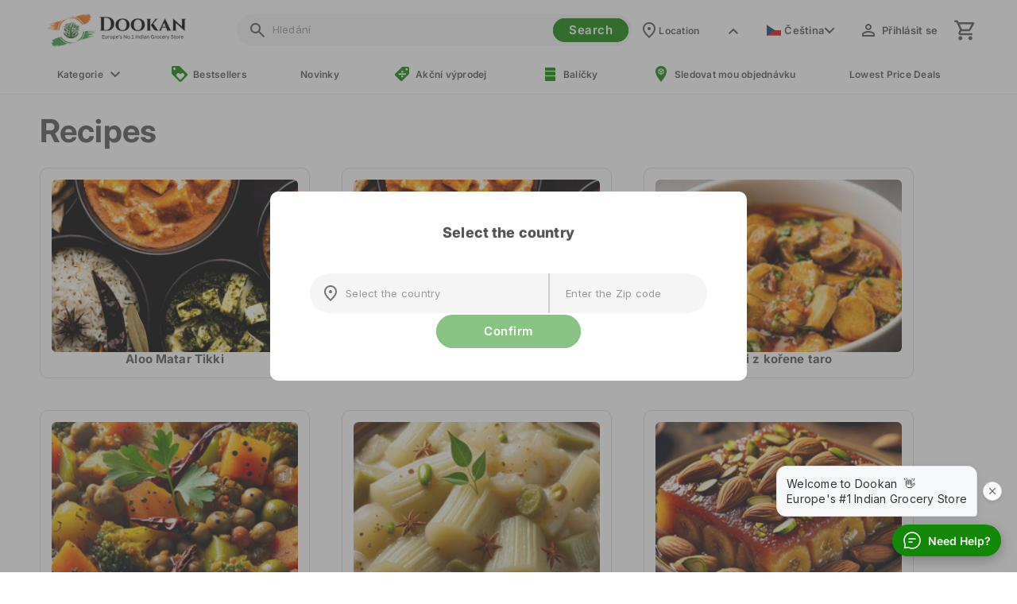

--- FILE ---
content_type: text/html; charset=utf-8
request_url: https://dookan.com/cs/pages/recipes
body_size: 84394
content:
<!doctype html>
<html class="no-js" lang="cs">
  <head>
    <meta charset="utf-8">
    <meta http-equiv="X-UA-Compatible" content="IE=edge">
    <meta name="viewport" content="width=device-width,initial-scale=1">
    <meta name="theme-color" content="">
    <!-- <link rel="canonical" href="https://dookan.com/cs/pages/recipes"> -->

    <link rel="preconnect" href="https://cdn.shopify.com" crossorigin><link rel="icon" type="image/png" href="//dookan.com/cdn/shop/files/Dookan_Logo-green-square-01_6cd3c465-75cd-4dac-9c9a-673dd14aeaf3.svg?crop=center&height=32&v=1681026083&width=32"><link rel="preconnect" href="https://fonts.shopifycdn.com" crossorigin><title>
      Recipes
 &ndash; Dookan</title>

    
    <meta name="twitter:image" content="https://cdn.shopify.com/s/files/1/0277/8474/0935/files/Dookan_All_Things_Desi_Twitter_Card_logo.png?v=1620460067">

    

<meta property="og:site_name" content="Dookan">
<meta property="og:url" content="https://dookan.com/cs/pages/recipes">
<meta property="og:title" content="Recipes">
<meta property="og:type" content="website">
<meta property="og:description" content="Dookan.com je internetový obchod, který uspokojí všechny vaše indické potřeby. Máme celou řadu nejlepších indických potravin."><meta property="og:image" content="http://dookan.com/cdn/shop/files/Dookan_Logo-green-rectangle-01.png?v=1683098755">
  <meta property="og:image:secure_url" content="https://dookan.com/cdn/shop/files/Dookan_Logo-green-rectangle-01.png?v=1683098755">
  <meta property="og:image:width" content="2084">
  <meta property="og:image:height" content="632"><meta name="twitter:site" content="@Dookan4all"><meta name="twitter:card" content="summary_large_image">
<meta name="twitter:title" content="Recipes">
<meta name="twitter:description" content="Dookan.com je internetový obchod, který uspokojí všechny vaše indické potřeby. Máme celou řadu nejlepších indických potravin.">


  <!-- Helpers ================================================== -->
    <link rel="canonical" href="https://dookan.com/cs/pages/recipes">
    <link rel="alternate" href="https://dookan.com/pages/recipes" hreflang="en-cz" />
    <link rel="alternate" href="https://eu.dookan.com/pages/recipes" hreflang="en-de" />
    <link rel="alternate" href="https://eu.dookan.com/pages/recipes" hreflang="en-it" />
    <link rel="alternate" href="https://eu.dookan.com/pages/recipes" hreflang="en-at" />
    <link rel="alternate" href="https://eu.dookan.com/pages/recipes" hreflang="en-hu" />
    <link rel="alternate" href="https://eu.dookan.com/pages/recipes" hreflang="en-sk" />
    <link rel="alternate" href="https://eu.dookan.com/pages/recipes" hreflang="en-lu" />
    <link rel="alternate" href="https://eu.dookan.com/pages/recipes" hreflang="en-pl" />
    <link rel="alternate" href="https://eu.dookan.com/pages/recipes" hreflang="en-se" />
    <link rel="alternate" href="https://eu.dookan.com/pages/recipes" hreflang="en-bg" />
    <link rel="alternate" href="https://eu.dookan.com/pages/recipes" hreflang="en-be" />
    <link rel="alternate" href="https://eu.dookan.com/pages/recipes" hreflang="en-dk" />
    <link rel="alternate" href="https://eu.dookan.com/pages/recipes" hreflang="en-hr" />
    <link rel="alternate" href="https://eu.dookan.com/pages/recipes" hreflang="en-nl" />
    <link rel="alternate" href="https://eu.dookan.com/pages/recipes" hreflang="en-fi" />
    <link rel="alternate" href="https://eu.dookan.com/pages/recipes" hreflang="en-si" />
    <link rel="alternate" href="https://eu.dookan.com/pages/recipes" hreflang="en-ro" />
    <link rel="alternate" href="https://eu.dookan.com/pages/recipes" hreflang="en-lv" />
    <link rel="alternate" href="https://eu.dookan.com/pages/recipes" hreflang="en-lt" />
    <link rel="alternate" href="https://eu.dookan.com/pages/recipes" hreflang="en-ee" />
    <link rel="alternate" href="https://eu.dookan.com/pages/recipes" hreflang="en-fr" />
    <link rel="alternate" href="https://eu.dookan.com/pages/recipes" hreflang="en-es" />
    <link rel="alternate" href="https://eu.dookan.com/pages/recipes" hreflang="en-pt" />
    <link rel="alternate" href="https://eu.dookan.com/pages/recipes" hreflang="en-gr" />
    <link rel="alternate" hreflang="x-default" href="https://eu.dookan.com/pages/recipes" />

    <link rel="alternate" href="https://dookan.com/cs/pages/recipes" hreflang="cs-cz" />
    <link rel="alternate" href="https://eu.dookan.com/pages/recipes" hreflang="pl-pl" />
    <link rel="alternate" href="https://eu.dookan.com/pages/recipes" hreflang="sv-se" />
    <link rel="alternate" href="https://eu.dookan.com/pages/recipes" hreflang="bg-bg" />
    <link rel="alternate" href="https://eu.dookan.com/pages/recipes" hreflang="nl-be" />
    <link rel="alternate" href="https://eu.dookan.com/pages/recipes" hreflang="da-dk" />
    <link rel="alternate" href="https://eu.dookan.com/pages/recipes" hreflang="hr-hr" />
    <link rel="alternate" href="https://eu.dookan.com/pages/recipes" hreflang="nl-nl" />
    <link rel="alternate" href="https://eu.dookan.com/pages/recipes" hreflang="fi-fi" />
    <link rel="alternate" href="https://eu.dookan.com/pages/recipes" hreflang="sl-si" />
    <link rel="alternate" href="https://eu.dookan.com/pages/recipes" hreflang="ro-ro" />
    <link rel="alternate" href="https://eu.dookan.com/pages/recipes" hreflang="lv-lv" />
    <link rel="alternate" href="https://eu.dookan.com/pages/recipes" hreflang="lt-lt" />
    <link rel="alternate" href="https://eu.dookan.com/pages/recipes" hreflang="et-ee" />
    <link rel="alternate" href="https://eu.dookan.com/pages/recipes" hreflang="fr-fr" />
    <link rel="alternate" href="https://eu.dookan.com/pages/recipes" hreflang="es-es" />
    <link rel="alternate" href="https://eu.dookan.com/pages/recipes" hreflang="pt-pt" />
    <link rel="alternate" href="https://eu.dookan.com/pages/recipes" hreflang="el-gr" />

    
  	
    <!--Facebook Domain Verification-->
  	<meta name="facebook-domain-verification" content="zxz2o666hbqauny29dyweyqviypr9e" />
    <!--Facebook Domain Verification Ends-->
    <script>
      window.theme = {
        discountPercentage: 12,
        discountText: "DOOKAN12CLUB Price",
        discountCollectionID: "",
      }
    </script>

    <script src="//dookan.com/cdn/shop/t/157/assets/global.js?v=93259590786772049281764675742" defer="defer"></script>
    <script src="//dookan.com/cdn/shop/t/157/assets/flickity.min.js?v=130410642232100829351764675742"></script>

    <script>window.performance && window.performance.mark && window.performance.mark('shopify.content_for_header.start');</script><meta name="google-site-verification" content="avUCixhRoAe_01xA36uHvCDxCazyTpxoI0oGHM74JCA">
<meta id="shopify-digital-wallet" name="shopify-digital-wallet" content="/24546443319/digital_wallets/dialog">
<meta name="shopify-checkout-api-token" content="abf5f2f3293522fe3321d797c8838021">
<link rel="alternate" hreflang="x-default" href="https://dookan.com/pages/recipes">
<link rel="alternate" hreflang="en" href="https://dookan.com/pages/recipes">
<link rel="alternate" hreflang="cs" href="https://dookan.com/cs/pages/recipes">
<script async="async" src="/checkouts/internal/preloads.js?locale=cs-CZ"></script>
<script id="apple-pay-shop-capabilities" type="application/json">{"shopId":24546443319,"countryCode":"CZ","currencyCode":"CZK","merchantCapabilities":["supports3DS"],"merchantId":"gid:\/\/shopify\/Shop\/24546443319","merchantName":"Dookan","requiredBillingContactFields":["postalAddress","email","phone"],"requiredShippingContactFields":["postalAddress","email","phone"],"shippingType":"shipping","supportedNetworks":["visa","maestro","masterCard","amex"],"total":{"type":"pending","label":"Dookan","amount":"1.00"},"shopifyPaymentsEnabled":true,"supportsSubscriptions":true}</script>
<script id="shopify-features" type="application/json">{"accessToken":"abf5f2f3293522fe3321d797c8838021","betas":["rich-media-storefront-analytics"],"domain":"dookan.com","predictiveSearch":true,"shopId":24546443319,"locale":"cs"}</script>
<script>var Shopify = Shopify || {};
Shopify.shop = "theremotelab.myshopify.com";
Shopify.locale = "cs";
Shopify.currency = {"active":"CZK","rate":"1.0"};
Shopify.country = "CZ";
Shopify.theme = {"name":"[PROD] RELEASE_24122025","id":188985737590,"schema_name":"Dawn","schema_version":"7.0.1","theme_store_id":null,"role":"main"};
Shopify.theme.handle = "null";
Shopify.theme.style = {"id":null,"handle":null};
Shopify.cdnHost = "dookan.com/cdn";
Shopify.routes = Shopify.routes || {};
Shopify.routes.root = "/cs/";</script>
<script type="module">!function(o){(o.Shopify=o.Shopify||{}).modules=!0}(window);</script>
<script>!function(o){function n(){var o=[];function n(){o.push(Array.prototype.slice.apply(arguments))}return n.q=o,n}var t=o.Shopify=o.Shopify||{};t.loadFeatures=n(),t.autoloadFeatures=n()}(window);</script>
<script id="shop-js-analytics" type="application/json">{"pageType":"page"}</script>
<script defer="defer" async type="module" src="//dookan.com/cdn/shopifycloud/shop-js/modules/v2/client.init-shop-cart-sync_DprKPGet.cs.esm.js"></script>
<script defer="defer" async type="module" src="//dookan.com/cdn/shopifycloud/shop-js/modules/v2/chunk.common_CFv8X3wM.esm.js"></script>
<script defer="defer" async type="module" src="//dookan.com/cdn/shopifycloud/shop-js/modules/v2/chunk.modal_vkNirYKp.esm.js"></script>
<script type="module">
  await import("//dookan.com/cdn/shopifycloud/shop-js/modules/v2/client.init-shop-cart-sync_DprKPGet.cs.esm.js");
await import("//dookan.com/cdn/shopifycloud/shop-js/modules/v2/chunk.common_CFv8X3wM.esm.js");
await import("//dookan.com/cdn/shopifycloud/shop-js/modules/v2/chunk.modal_vkNirYKp.esm.js");

  window.Shopify.SignInWithShop?.initShopCartSync?.({"fedCMEnabled":true,"windoidEnabled":true});

</script>
<script>(function() {
  var isLoaded = false;
  function asyncLoad() {
    if (isLoaded) return;
    isLoaded = true;
    var urls = ["https:\/\/customer-first-focus.b-cdn.net\/cffPCLoader_min.js?shop=theremotelab.myshopify.com"];
    for (var i = 0; i < urls.length; i++) {
      var s = document.createElement('script');
      s.type = 'text/javascript';
      s.async = true;
      s.src = urls[i];
      var x = document.getElementsByTagName('script')[0];
      x.parentNode.insertBefore(s, x);
    }
  };
  if(window.attachEvent) {
    window.attachEvent('onload', asyncLoad);
  } else {
    window.addEventListener('load', asyncLoad, false);
  }
})();</script>
<script id="__st">var __st={"a":24546443319,"offset":3600,"reqid":"7174a5eb-2fdb-47ae-8bb8-870d711418a5-1769107096","pageurl":"dookan.com\/cs\/pages\/recipes","s":"pages-123853472086","u":"aae5056fb866","p":"page","rtyp":"page","rid":123853472086};</script>
<script>window.ShopifyPaypalV4VisibilityTracking = true;</script>
<script id="captcha-bootstrap">!function(){'use strict';const t='contact',e='account',n='new_comment',o=[[t,t],['blogs',n],['comments',n],[t,'customer']],c=[[e,'customer_login'],[e,'guest_login'],[e,'recover_customer_password'],[e,'create_customer']],r=t=>t.map((([t,e])=>`form[action*='/${t}']:not([data-nocaptcha='true']) input[name='form_type'][value='${e}']`)).join(','),a=t=>()=>t?[...document.querySelectorAll(t)].map((t=>t.form)):[];function s(){const t=[...o],e=r(t);return a(e)}const i='password',u='form_key',d=['recaptcha-v3-token','g-recaptcha-response','h-captcha-response',i],f=()=>{try{return window.sessionStorage}catch{return}},m='__shopify_v',_=t=>t.elements[u];function p(t,e,n=!1){try{const o=window.sessionStorage,c=JSON.parse(o.getItem(e)),{data:r}=function(t){const{data:e,action:n}=t;return t[m]||n?{data:e,action:n}:{data:t,action:n}}(c);for(const[e,n]of Object.entries(r))t.elements[e]&&(t.elements[e].value=n);n&&o.removeItem(e)}catch(o){console.error('form repopulation failed',{error:o})}}const l='form_type',E='cptcha';function T(t){t.dataset[E]=!0}const w=window,h=w.document,L='Shopify',v='ce_forms',y='captcha';let A=!1;((t,e)=>{const n=(g='f06e6c50-85a8-45c8-87d0-21a2b65856fe',I='https://cdn.shopify.com/shopifycloud/storefront-forms-hcaptcha/ce_storefront_forms_captcha_hcaptcha.v1.5.2.iife.js',D={infoText:'Chráněno technologií hCaptcha',privacyText:'Ochrana osobních údajů',termsText:'Podmínky'},(t,e,n)=>{const o=w[L][v],c=o.bindForm;if(c)return c(t,g,e,D).then(n);var r;o.q.push([[t,g,e,D],n]),r=I,A||(h.body.append(Object.assign(h.createElement('script'),{id:'captcha-provider',async:!0,src:r})),A=!0)});var g,I,D;w[L]=w[L]||{},w[L][v]=w[L][v]||{},w[L][v].q=[],w[L][y]=w[L][y]||{},w[L][y].protect=function(t,e){n(t,void 0,e),T(t)},Object.freeze(w[L][y]),function(t,e,n,w,h,L){const[v,y,A,g]=function(t,e,n){const i=e?o:[],u=t?c:[],d=[...i,...u],f=r(d),m=r(i),_=r(d.filter((([t,e])=>n.includes(e))));return[a(f),a(m),a(_),s()]}(w,h,L),I=t=>{const e=t.target;return e instanceof HTMLFormElement?e:e&&e.form},D=t=>v().includes(t);t.addEventListener('submit',(t=>{const e=I(t);if(!e)return;const n=D(e)&&!e.dataset.hcaptchaBound&&!e.dataset.recaptchaBound,o=_(e),c=g().includes(e)&&(!o||!o.value);(n||c)&&t.preventDefault(),c&&!n&&(function(t){try{if(!f())return;!function(t){const e=f();if(!e)return;const n=_(t);if(!n)return;const o=n.value;o&&e.removeItem(o)}(t);const e=Array.from(Array(32),(()=>Math.random().toString(36)[2])).join('');!function(t,e){_(t)||t.append(Object.assign(document.createElement('input'),{type:'hidden',name:u})),t.elements[u].value=e}(t,e),function(t,e){const n=f();if(!n)return;const o=[...t.querySelectorAll(`input[type='${i}']`)].map((({name:t})=>t)),c=[...d,...o],r={};for(const[a,s]of new FormData(t).entries())c.includes(a)||(r[a]=s);n.setItem(e,JSON.stringify({[m]:1,action:t.action,data:r}))}(t,e)}catch(e){console.error('failed to persist form',e)}}(e),e.submit())}));const S=(t,e)=>{t&&!t.dataset[E]&&(n(t,e.some((e=>e===t))),T(t))};for(const o of['focusin','change'])t.addEventListener(o,(t=>{const e=I(t);D(e)&&S(e,y())}));const B=e.get('form_key'),M=e.get(l),P=B&&M;t.addEventListener('DOMContentLoaded',(()=>{const t=y();if(P)for(const e of t)e.elements[l].value===M&&p(e,B);[...new Set([...A(),...v().filter((t=>'true'===t.dataset.shopifyCaptcha))])].forEach((e=>S(e,t)))}))}(h,new URLSearchParams(w.location.search),n,t,e,['guest_login'])})(!0,!0)}();</script>
<script integrity="sha256-4kQ18oKyAcykRKYeNunJcIwy7WH5gtpwJnB7kiuLZ1E=" data-source-attribution="shopify.loadfeatures" defer="defer" src="//dookan.com/cdn/shopifycloud/storefront/assets/storefront/load_feature-a0a9edcb.js" crossorigin="anonymous"></script>
<script data-source-attribution="shopify.dynamic_checkout.dynamic.init">var Shopify=Shopify||{};Shopify.PaymentButton=Shopify.PaymentButton||{isStorefrontPortableWallets:!0,init:function(){window.Shopify.PaymentButton.init=function(){};var t=document.createElement("script");t.src="https://dookan.com/cdn/shopifycloud/portable-wallets/latest/portable-wallets.cs.js",t.type="module",document.head.appendChild(t)}};
</script>
<script data-source-attribution="shopify.dynamic_checkout.buyer_consent">
  function portableWalletsHideBuyerConsent(e){var t=document.getElementById("shopify-buyer-consent"),n=document.getElementById("shopify-subscription-policy-button");t&&n&&(t.classList.add("hidden"),t.setAttribute("aria-hidden","true"),n.removeEventListener("click",e))}function portableWalletsShowBuyerConsent(e){var t=document.getElementById("shopify-buyer-consent"),n=document.getElementById("shopify-subscription-policy-button");t&&n&&(t.classList.remove("hidden"),t.removeAttribute("aria-hidden"),n.addEventListener("click",e))}window.Shopify?.PaymentButton&&(window.Shopify.PaymentButton.hideBuyerConsent=portableWalletsHideBuyerConsent,window.Shopify.PaymentButton.showBuyerConsent=portableWalletsShowBuyerConsent);
</script>
<script data-source-attribution="shopify.dynamic_checkout.cart.bootstrap">document.addEventListener("DOMContentLoaded",(function(){function t(){return document.querySelector("shopify-accelerated-checkout-cart, shopify-accelerated-checkout")}if(t())Shopify.PaymentButton.init();else{new MutationObserver((function(e,n){t()&&(Shopify.PaymentButton.init(),n.disconnect())})).observe(document.body,{childList:!0,subtree:!0})}}));
</script>
<script id='scb4127' type='text/javascript' async='' src='https://dookan.com/cdn/shopifycloud/privacy-banner/storefront-banner.js'></script><link id="shopify-accelerated-checkout-styles" rel="stylesheet" media="screen" href="https://dookan.com/cdn/shopifycloud/portable-wallets/latest/accelerated-checkout-backwards-compat.css" crossorigin="anonymous">
<style id="shopify-accelerated-checkout-cart">
        #shopify-buyer-consent {
  margin-top: 1em;
  display: inline-block;
  width: 100%;
}

#shopify-buyer-consent.hidden {
  display: none;
}

#shopify-subscription-policy-button {
  background: none;
  border: none;
  padding: 0;
  text-decoration: underline;
  font-size: inherit;
  cursor: pointer;
}

#shopify-subscription-policy-button::before {
  box-shadow: none;
}

      </style>
<script id="sections-script" data-sections="header,footer" defer="defer" src="//dookan.com/cdn/shop/t/157/compiled_assets/scripts.js?v=39355"></script>
<script>window.performance && window.performance.mark && window.performance.mark('shopify.content_for_header.end');</script>




<style data-shopify>
@font-face {
  font-family: Inter;
  font-weight: 400;
  font-style: normal;
  font-display: swap;
  src: url("//dookan.com/cdn/fonts/inter/inter_n4.b2a3f24c19b4de56e8871f609e73ca7f6d2e2bb9.woff2") format("woff2"),
       url("//dookan.com/cdn/fonts/inter/inter_n4.af8052d517e0c9ffac7b814872cecc27ae1fa132.woff") format("woff");
}
@font-face {
  font-family: Inter;
  font-weight: 500;
  font-style: normal;
  font-display: swap;
  src: url("//dookan.com/cdn/fonts/inter/inter_n5.d7101d5e168594dd06f56f290dd759fba5431d97.woff2") format("woff2"),
       url("//dookan.com/cdn/fonts/inter/inter_n5.5332a76bbd27da00474c136abb1ca3cbbf259068.woff") format("woff");
}
@font-face {
  font-family: Inter;
  font-weight: 600;
  font-style: normal;
  font-display: swap;
  src: url("//dookan.com/cdn/fonts/inter/inter_n6.771af0474a71b3797eb38f3487d6fb79d43b6877.woff2") format("woff2"),
       url("//dookan.com/cdn/fonts/inter/inter_n6.88c903d8f9e157d48b73b7777d0642925bcecde7.woff") format("woff");
}
@font-face {
  font-family: Inter;
  font-weight: 700;
  font-style: normal;
  font-display: swap;
  src: url("//dookan.com/cdn/fonts/inter/inter_n7.02711e6b374660cfc7915d1afc1c204e633421e4.woff2") format("woff2"),
       url("//dookan.com/cdn/fonts/inter/inter_n7.6dab87426f6b8813070abd79972ceaf2f8d3b012.woff") format("woff");
}
@font-face {
  font-family: Inter;
  font-weight: 800;
  font-style: normal;
  font-display: swap;
  src: url("//dookan.com/cdn/fonts/inter/inter_n8.d15c916037fee1656886aab64725534609d62cc8.woff2") format("woff2"),
       url("//dookan.com/cdn/fonts/inter/inter_n8.c88637171fecf10ab2d88c89dbf06f41a1ae8be5.woff") format("woff");
}
@font-face {
  font-family: Inter;
  font-weight: 400;
  font-style: italic;
  font-display: swap;
  src: url("//dookan.com/cdn/fonts/inter/inter_i4.feae1981dda792ab80d117249d9c7e0f1017e5b3.woff2") format("woff2"),
       url("//dookan.com/cdn/fonts/inter/inter_i4.62773b7113d5e5f02c71486623cf828884c85c6e.woff") format("woff");
}
@font-face {
  font-family: Inter;
  font-weight: 500;
  font-style: italic;
  font-display: swap;
  src: url("//dookan.com/cdn/fonts/inter/inter_i5.4474f48e6ab2b1e01aa2b6d942dd27fa24f2d99f.woff2") format("woff2"),
       url("//dookan.com/cdn/fonts/inter/inter_i5.493dbd6ee8e49f4ad722ebb68d92f201af2c2f56.woff") format("woff");
}
@font-face {
  font-family: Inter;
  font-weight: 600;
  font-style: italic;
  font-display: swap;
  src: url("//dookan.com/cdn/fonts/inter/inter_i6.3bbe0fe1c7ee4f282f9c2e296f3e4401a48cbe19.woff2") format("woff2"),
       url("//dookan.com/cdn/fonts/inter/inter_i6.8bea21f57a10d5416ddf685e2c91682ec237876d.woff") format("woff");
}
@font-face {
  font-family: Inter;
  font-weight: 700;
  font-style: italic;
  font-display: swap;
  src: url("//dookan.com/cdn/fonts/inter/inter_i7.b377bcd4cc0f160622a22d638ae7e2cd9b86ea4c.woff2") format("woff2"),
       url("//dookan.com/cdn/fonts/inter/inter_i7.7c69a6a34e3bb44fcf6f975857e13b9a9b25beb4.woff") format("woff");
}
@font-face {
  font-family: Inter;
  font-weight: 800;
  font-style: italic;
  font-display: swap;
  src: url("//dookan.com/cdn/fonts/inter/inter_i8.43b36d1ed012e0be95ad40ae98653a2b7e349b3b.woff2") format("woff2"),
       url("//dookan.com/cdn/fonts/inter/inter_i8.29421c96cbf447cbe238e558a27b1cb27b01b743.woff") format("woff");
}
@font-face {
  font-family: Inter;
  font-weight: 700;
  font-style: normal;
  font-display: swap;
  src: url("//dookan.com/cdn/fonts/inter/inter_n7.02711e6b374660cfc7915d1afc1c204e633421e4.woff2") format("woff2"),
       url("//dookan.com/cdn/fonts/inter/inter_n7.6dab87426f6b8813070abd79972ceaf2f8d3b012.woff") format("woff");
}
:root {
    --font-body-family: Inter, sans-serif;
    --font-body-style: normal;
    --font-body-weight: 400;
    --font-body-weight-bolder: 800;
    --font-body-weight-bold: 700;
    --font-body-weight-semibold: 600;
    --font-body-weight-medium: 500;

    --font-heading-family: Inter, sans-serif;
    --font-heading-style: normal;
    --font-heading-weight: 700;

    --font-body-scale: 1.0;
    --font-heading-scale: 1.0;

    --color-base-text: 85, 85, 85;
    --color-shadow: 85, 85, 85;
    --color-base-background-1: 255, 255, 255;
    --color-base-background-2: 230, 244, 229;
    --color-base-solid-button-labels: 255, 255, 255;
    --color-base-outline-button-labels: 19, 136, 8;
    --color-base-accent-1: 19, 136, 8;
    --color-base-accent-2: 255, 153, 51;
    --payment-terms-background-color: #ffffff;

    --gradient-base-background-1: #ffffff;
    --gradient-base-background-2: #e6f4e5;
    --gradient-base-accent-1: #138808;
    --gradient-base-accent-2: #FF9933;

    --media-padding: px;
    --media-border-opacity: 0.1;
    --media-border-width: 1px;
    --media-radius: 10px;
    --media-shadow-opacity: 0.0;
    --media-shadow-horizontal-offset: 0px;
    --media-shadow-vertical-offset: 4px;
    --media-shadow-blur-radius: 5px;
    --media-shadow-visible: 0;

    --page-width: 140rem;
    --page-width-margin: 0rem;

    --product-card-image-padding: 0.0rem;
    --product-card-corner-radius: 1.0rem;
    --product-card-text-alignment: center;
    --product-card-border-width: 0.1rem;
    --product-card-border-opacity: 0.15;
    --product-card-shadow-opacity: 0.0;
    --product-card-shadow-visible: 0;
    --product-card-shadow-horizontal-offset: 0.0rem;
    --product-card-shadow-vertical-offset: 0.2rem;
    --product-card-shadow-blur-radius: 0.5rem;

    --collection-card-image-padding: 0.0rem;
    --collection-card-corner-radius: 1.2rem;
    --collection-card-text-alignment: center;
    --collection-card-border-width: 0.1rem;
    --collection-card-border-opacity: 0.15;
    --collection-card-shadow-opacity: 0.0;
    --collection-card-shadow-visible: 0;
    --collection-card-shadow-horizontal-offset: 0.0rem;
    --collection-card-shadow-vertical-offset: 0.4rem;
    --collection-card-shadow-blur-radius: 0.5rem;

    --blog-card-image-padding: 0.0rem;
    --blog-card-corner-radius: 1.2rem;
    --blog-card-text-alignment: left;
    --blog-card-border-width: 0.1rem;
    --blog-card-border-opacity: 0.15;
    --blog-card-shadow-opacity: 0.0;
    --blog-card-shadow-visible: 0;
    --blog-card-shadow-horizontal-offset: 0.0rem;
    --blog-card-shadow-vertical-offset: 0.4rem;
    --blog-card-shadow-blur-radius: 0.5rem;

    --badge-corner-radius: 1.0rem;

    --popup-border-width: 0px;
    --popup-border-opacity: 0.15;
    --popup-corner-radius: 10px;
    --popup-shadow-opacity: 0.4;
    --popup-shadow-horizontal-offset: 0px;
    --popup-shadow-vertical-offset: 2px;
    --popup-shadow-blur-radius: 5px;

    --drawer-border-width: 0px;
    --drawer-border-opacity: 0.1;
    --drawer-shadow-opacity: 0.0;
    --drawer-shadow-horizontal-offset: 0px;
    --drawer-shadow-vertical-offset: 4px;
    --drawer-shadow-blur-radius: 5px;

    --spacing-sections-desktop: 0px;
    --spacing-sections-mobile: 0px;

    --grid-desktop-vertical-spacing: 40px;
    --grid-desktop-horizontal-spacing: 40px;
    --grid-mobile-vertical-spacing: 20px;
    --grid-mobile-horizontal-spacing: 20px;

    --text-boxes-border-opacity: 0.1;
    --text-boxes-border-width: 0px;
    --text-boxes-radius: 0px;
    --text-boxes-shadow-opacity: 0.0;
    --text-boxes-shadow-visible: 0;
    --text-boxes-shadow-horizontal-offset: 0px;
    --text-boxes-shadow-vertical-offset: 4px;
    --text-boxes-shadow-blur-radius: 5px;

    --buttons-radius: 40px;
    --buttons-radius-outset: 41px;
    --buttons-border-width: 1px;
    --buttons-border-opacity: 1.0;
    --buttons-shadow-opacity: 0.0;
    --buttons-shadow-visible: 0;
    --buttons-shadow-horizontal-offset: 0px;
    --buttons-shadow-vertical-offset: 4px;
    --buttons-shadow-blur-radius: 0px;
    --buttons-border-offset: 0.3px;

    --inputs-radius: 40px;
    --inputs-border-width: 0px;
    --inputs-border-opacity: 0.0;
    --inputs-shadow-opacity: 0.0;
    --inputs-shadow-horizontal-offset: 0px;
    --inputs-margin-offset: 0px;
    --inputs-shadow-vertical-offset: 0px;
    --inputs-shadow-blur-radius: 5px;
    --inputs-radius-outset: 40px;

    --variant-pills-radius: 40px;
    --variant-pills-border-width: 1px;
    --variant-pills-border-opacity: 0.55;
    --variant-pills-shadow-opacity: 0.0;
    --variant-pills-shadow-horizontal-offset: 0px;
    --variant-pills-shadow-vertical-offset: 4px;
    --variant-pills-shadow-blur-radius: 5px;

    /*==== Custom Brand Design System ===*/
    --brand-text-color: 85, 85, 85;
    --brand-primary-color: 19, 136, 8;
    --brand-secondary-color: 255, 153, 51;
    --brand-border-color: , , ;

    --discount-color: 233, 21, 21;

    --font-body-size: 1.3rem;
    --font-heading-xl-size: 5rem;
    --font-heading-h0-size: 4rem;
    --font-heading-h1-size: 3rem;
    --font-heading-h2-size: 2rem;
    --font-heading-h3-size: 1.7rem;
    --font-heading-h4-size: 1.5rem;
    --font-heading-h5-size: 1.3rem;
    --font-heading-h6-size: 1rem;
    --font-button-size: 1.5rem;
  }

  @media screen and (min-width: 750px){
    :root{
        --font-body-size: 1.3rem;
        --font-heading-xl-size: 6.2rem;
        --font-heading-h0-size: 5.2rem;
        --font-heading-h1-size: 4rem;
        --font-heading-h2-size: 2.4rem;
        --font-heading-h3-size: 1.8rem;
        --font-heading-h4-size: 1.5rem;
        --font-heading-h5-size: 1.3rem;
        --font-heading-h6-size: 1rem;
        --font-button-size: 1.5rem;
    }
  }

  *,
  *::before,
  *::after {
    box-sizing: inherit;
  }

  html {
    box-sizing: border-box;
    font-size: calc(var(--font-body-scale) * 62.5%);
    height: 100%;
  }

  body {
    display: grid;
    grid-template-rows: auto auto 1fr auto;
    grid-template-columns: 100%;
    min-height: 100%;
    margin: 0;
    font-size: var(--font-body-size);
    letter-spacing: 0.025rem;
    line-height: calc(1 + 0.8 / var(--font-body-scale));
    font-family: var(--font-body-family);
    font-style: var(--font-body-style);
    font-weight: var(--font-body-weight);
    overflow-x:hidden;
  }

  svg{
    width: 2.4rem;
    height:2.4rem;
  }
</style>
<link href="//dookan.com/cdn/shop/t/157/assets/flickity.min.css?v=184175806866150996991764675742" rel="stylesheet" type="text/css" media="all" />
   
    
    <script>
      try {
        const countryCode = Shopify.country;
        const currency = Shopify.currency.active;
        const currencyRate = Shopify.currency.rate;
        window.boostSdCustomParams = {
          country: countryCode,
          currency: currency,
          currency_rate: currencyRate
        };
      } catch (error) {
        //console.log(error)
      }  
    </script>
    

    <!--begin-boost-sd-custom-tag -->
    <script>
      var boost_sd__custom_tags = 
        
"s:Sale,c:Bundle,d:Damaged,hot-deals:Lowest price"
      ;
    </script>
    <!--end-boost-sd-custom-tag -->

    <link href="//dookan.com/cdn/shop/t/157/assets/base.css?v=93864231599934133601766570520" rel="stylesheet" type="text/css" media="all" />
<link href="//dookan.com/cdn/shop/t/157/assets/component-slider.css?v=180953764342330722531764675742" rel="stylesheet" type="text/css" media="all" /><link href="//dookan.com/cdn/shop/t/157/assets/component-card.css?v=27638712893961646861764675742" rel="stylesheet" type="text/css" media="all" /><link href="//dookan.com/cdn/shop/t/157/assets/quick-add.css?v=85773134379587224801764675742" rel="stylesheet" type="text/css" media="all" /><link href="//dookan.com/cdn/shop/t/157/assets/component-search.css?v=38144649967259356531764675742" rel="stylesheet" type="text/css" media="all" /><link href="//dookan.com/cdn/shop/t/157/assets/component-card.css?v=27638712893961646861764675742" rel="stylesheet" type="text/css" media="all" />
    <link href="//dookan.com/cdn/shop/t/157/assets/component-slider.css?v=180953764342330722531764675742" rel="stylesheet" type="text/css" media="all" />
    <link href="//dookan.com/cdn/shop/t/157/assets/component-rating.css?v=128706307411071936081764675742" rel="stylesheet" type="text/css" media="all" />
<style id="custom-badge-style">
      .badge--sale{ background:#138808;color:white}
.badge--bundle{ background:#FF9933;color:white} .badge--damaged{ background:#e91515;color:white}
.badge--lowest-price{ background:orange;color:white}
         .card__badge.card__badge-default{
          display:none;
        } 
      </style>

    
<link href="//dookan.com/cdn/fonts/inter/inter_n4.b2a3f24c19b4de56e8871f609e73ca7f6d2e2bb9.woff2" as="font" type="font/woff2" crossorigin="true" rel="preload">
<link href="//dookan.com/cdn/fonts/inter/inter_n7.02711e6b374660cfc7915d1afc1c204e633421e4.woff2" as="font" type="font/woff2" crossorigin="true" rel="preload">
<link
        rel="stylesheet"
        href="//dookan.com/cdn/shop/t/157/assets/component-predictive-search.css?v=83512081251802922551764675742"
        media="print"
        onload="this.media='all'"
      ><script>
      document.documentElement.className = document.documentElement.className.replace('no-js', 'js');
      if (Shopify.designMode) {
        document.documentElement.classList.add('shopify-design-mode');
      }
    </script>
    
    <!-- Google Tag Manager -->
    <script>(function(w,d,s,l,i){w[l]=w[l]||[];w[l].push({'gtm.start':
    new Date().getTime(),event:'gtm.js'});var f=d.getElementsByTagName(s)[0],
    j=d.createElement(s),dl=l!='dataLayer'?'&l='+l:'';j.async=true;j.src=
    'https://www.googletagmanager.com/gtm.js?id='+i+dl;f.parentNode.insertBefore(j,f);
    })(window,document,'script','dataLayer','GTM-P9GJTX2');</script>
    <!-- End Google Tag Manager -->
    <!-- Google Tag Manager (noscript) -->
      <noscript><iframe src="https://www.googletagmanager.com/ns.html?id=GTM-P9GJTX2"
      height="0" width="0" style="display:none;visibility:hidden"></iframe></noscript>
    <!-- End Google Tag Manager (noscript) -->
    <!-- Sentry Code --->
    <!-- <script src="https://js.sentry-cdn.com/ca68f5150e94701f08da8151b0bd1445.min.js" crossorigin="anonymous"></script> --->
    <!-- Sentry Code Ends ---->

    <!--Sagepilot Code Starts-->
    <script src="https://eu.sagepilot.ai/chat-widget.js"
  id="widget" onload="window.ChatWidget.init({ host: 'https://eu.sagepilot.ai',
  key:'7d6ac38d-3469-409b-a025-5ed60d6184db:11379bef-1c72-4d29-926b-dbec83e8f0c6'})" defer>
</script>
    <!--Sagepilot Code Ends-->

<script src="//dookan.com/cdn/shop/t/157/assets/cart-attribution.js?v=10120147615981211811764675742" defer></script>
  

<!-- BEGIN app block: shopify://apps/klaviyo-email-marketing-sms/blocks/klaviyo-onsite-embed/2632fe16-c075-4321-a88b-50b567f42507 -->












  <script async src="https://static.klaviyo.com/onsite/js/Ryyuwi/klaviyo.js?company_id=Ryyuwi"></script>
  <script>!function(){if(!window.klaviyo){window._klOnsite=window._klOnsite||[];try{window.klaviyo=new Proxy({},{get:function(n,i){return"push"===i?function(){var n;(n=window._klOnsite).push.apply(n,arguments)}:function(){for(var n=arguments.length,o=new Array(n),w=0;w<n;w++)o[w]=arguments[w];var t="function"==typeof o[o.length-1]?o.pop():void 0,e=new Promise((function(n){window._klOnsite.push([i].concat(o,[function(i){t&&t(i),n(i)}]))}));return e}}})}catch(n){window.klaviyo=window.klaviyo||[],window.klaviyo.push=function(){var n;(n=window._klOnsite).push.apply(n,arguments)}}}}();</script>

  




  <script>
    window.klaviyoReviewsProductDesignMode = false
  </script>







<!-- END app block --><!-- BEGIN app block: shopify://apps/t-lab-ai-language-translate/blocks/custom_translations/b5b83690-efd4-434d-8c6a-a5cef4019faf --><!-- BEGIN app snippet: custom_translation_scripts --><script>
(()=>{var o=/\([0-9]+?\)$/,M=/\r?\n|\r|\t|\xa0|\u200B|\u200E|&nbsp;| /g,v=/<\/?[a-z][\s\S]*>/i,t=/^(https?:\/\/|\/\/)[^\s/$.?#].[^\s]*$/i,k=/\{\{\s*([a-zA-Z_]\w*)\s*\}\}/g,p=/\{\{\s*([a-zA-Z_]\w*)\s*\}\}/,r=/^(https:)?\/\/cdn\.shopify\.com\/(.+)\.(png|jpe?g|gif|webp|svgz?|bmp|tiff?|ico|avif)/i,e=/^(https:)?\/\/cdn\.shopify\.com/i,a=/\b(?:https?|ftp)?:?\/\/?[^\s\/]+\/[^\s]+\.(?:png|jpe?g|gif|webp|svgz?|bmp|tiff?|ico|avif)\b/i,I=/url\(['"]?(.*?)['"]?\)/,m="__label:",i=document.createElement("textarea"),u={t:["src","data-src","data-source","data-href","data-zoom","data-master","data-bg","base-src"],i:["srcset","data-srcset"],o:["href","data-href"],u:["href","data-href","data-src","data-zoom"]},g=new Set(["img","picture","button","p","a","input"]),h=16.67,s=function(n){return n.nodeType===Node.ELEMENT_NODE},c=function(n){return n.nodeType===Node.TEXT_NODE};function w(n){return r.test(n.trim())||a.test(n.trim())}function b(n){return(n=>(n=n.trim(),t.test(n)))(n)||e.test(n.trim())}var l=function(n){return!n||0===n.trim().length};function j(n){return i.innerHTML=n,i.value}function T(n){return A(j(n))}function A(n){return n.trim().replace(o,"").replace(M,"").trim()}var _=1e3;function D(n){n=n.trim().replace(M,"").replace(/&amp;/g,"&").replace(/&gt;/g,">").replace(/&lt;/g,"<").trim();return n.length>_?N(n):n}function E(n){return n.trim().toLowerCase().replace(/^https:/i,"")}function N(n){for(var t=5381,r=0;r<n.length;r++)t=(t<<5)+t^n.charCodeAt(r);return(t>>>0).toString(36)}function f(n){for(var t=document.createElement("template"),r=(t.innerHTML=n,["SCRIPT","IFRAME","OBJECT","EMBED","LINK","META"]),e=/^(on\w+|srcdoc|style)$/i,a=document.createTreeWalker(t.content,NodeFilter.SHOW_ELEMENT),i=a.nextNode();i;i=a.nextNode()){var o=i;if(r.includes(o.nodeName))o.remove();else for(var u=o.attributes.length-1;0<=u;--u)e.test(o.attributes[u].name)&&o.removeAttribute(o.attributes[u].name)}return t.innerHTML}function d(n,t,r){void 0===r&&(r=20);for(var e=n,a=0;e&&e.parentElement&&a<r;){for(var i=e.parentElement,o=0,u=t;o<u.length;o++)for(var s=u[o],c=0,l=s.l;c<l.length;c++){var f=l[c];switch(f.type){case"class":for(var d=0,v=i.classList;d<v.length;d++){var p=v[d];if(f.value.test(p))return s.label}break;case"id":if(i.id&&f.value.test(i.id))return s.label;break;case"attribute":if(i.hasAttribute(f.name)){if(!f.value)return s.label;var m=i.getAttribute(f.name);if(m&&f.value.test(m))return s.label}}}e=i,a++}return"unknown"}function y(n,t){var r,e,a;"function"==typeof window.fetch&&"AbortController"in window?(r=new AbortController,e=setTimeout(function(){return r.abort()},3e3),fetch(n,{credentials:"same-origin",signal:r.signal}).then(function(n){return clearTimeout(e),n.ok?n.json():Promise.reject(n)}).then(t).catch(console.error)):((a=new XMLHttpRequest).onreadystatechange=function(){4===a.readyState&&200===a.status&&t(JSON.parse(a.responseText))},a.open("GET",n,!0),a.timeout=3e3,a.send())}function O(){var l=/([^\s]+)\.(png|jpe?g|gif|webp|svgz?|bmp|tiff?|ico|avif)$/i,f=/_(\{width\}x*|\{width\}x\{height\}|\d{3,4}x\d{3,4}|\d{3,4}x|x\d{3,4}|pinco|icon|thumb|small|compact|medium|large|grande|original|master)(_crop_\w+)*(@[2-3]x)*(.progressive)*$/i,d=/^(https?|ftp|file):\/\//i;function r(n){var t,r="".concat(n.path).concat(n.v).concat(null!=(r=n.size)?r:"",".").concat(n.p);return n.m&&(r="".concat(n.path).concat(n.m,"/").concat(n.v).concat(null!=(t=n.size)?t:"",".").concat(n.p)),n.host&&(r="".concat(null!=(t=n.protocol)?t:"","//").concat(n.host).concat(r)),n.g&&(r+=n.g),r}return{h:function(n){var t=!0,r=(d.test(n)||n.startsWith("//")||(t=!1,n="https://example.com"+n),t);n.startsWith("//")&&(r=!1,n="https:"+n);try{new URL(n)}catch(n){return null}var e,a,i,o,u,s,n=new URL(n),c=n.pathname.split("/").filter(function(n){return n});return c.length<1||(a=c.pop(),e=null!=(e=c.pop())?e:null,null===(a=a.match(l)))?null:(s=a[1],a=a[2],i=s.match(f),o=s,(u=null)!==i&&(o=s.substring(0,i.index),u=i[0]),s=0<c.length?"/"+c.join("/")+"/":"/",{protocol:r?n.protocol:null,host:t?n.host:null,path:s,g:n.search,m:e,v:o,size:u,p:a,version:n.searchParams.get("v"),width:n.searchParams.get("width")})},T:r,S:function(n){return(n.m?"/".concat(n.m,"/"):"/").concat(n.v,".").concat(n.p)},M:function(n){return(n.m?"/".concat(n.m,"/"):"/").concat(n.v,".").concat(n.p,"?v=").concat(n.version||"0")},k:function(n,t){return r({protocol:t.protocol,host:t.host,path:t.path,g:t.g,m:t.m,v:t.v,size:n.size,p:t.p,version:t.version,width:t.width})}}}var x,S,C={},H={};function q(p,n){var m=new Map,g=new Map,i=new Map,r=new Map,e=new Map,a=new Map,o=new Map,u=function(n){return n.toLowerCase().replace(/[\s\W_]+/g,"")},s=new Set(n.A.map(u)),c=0,l=!1,f=!1,d=O();function v(n,t,r){s.has(u(n))||n&&t&&(r.set(n,t),l=!0)}function t(n,t){if(n&&n.trim()&&0!==m.size){var r=A(n),e=H[r];if(e&&(p.log("dictionary",'Overlapping text: "'.concat(n,'" related to html: "').concat(e,'"')),t)&&(n=>{if(n)for(var t=h(n.outerHTML),r=t._,e=(t.I||(r=0),n.parentElement),a=0;e&&a<5;){var i=h(e.outerHTML),o=i.I,i=i._;if(o){if(p.log("dictionary","Ancestor depth ".concat(a,": overlap score=").concat(i.toFixed(3),", base=").concat(r.toFixed(3))),r<i)return 1;if(i<r&&0<r)return}e=e.parentElement,a++}})(t))p.log("dictionary",'Skipping text translation for "'.concat(n,'" because an ancestor HTML translation exists'));else{e=m.get(r);if(e)return e;var a=n;if(a&&a.trim()&&0!==g.size){for(var i,o,u,s=g.entries(),c=s.next();!c.done;){var l=c.value[0],f=c.value[1],d=a.trim().match(l);if(d&&1<d.length){i=l,o=f,u=d;break}c=s.next()}if(i&&o&&u){var v=u.slice(1),t=o.match(k);if(t&&t.length===v.length)return t.reduce(function(n,t,r){return n.replace(t,v[r])},o)}}}}return null}function h(n){var r,e,a;return!n||!n.trim()||0===i.size?{I:null,_:0}:(r=D(n),a=0,(e=null)!=(n=i.get(r))?{I:n,_:1}:(i.forEach(function(n,t){-1!==t.indexOf(r)&&(t=r.length/t.length,a<t)&&(a=t,e=n)}),{I:e,_:a}))}function w(n){return n&&n.trim()&&0!==i.size&&(n=D(n),null!=(n=i.get(n)))?n:null}function b(n){if(n&&n.trim()&&0!==r.size){var t=E(n),t=r.get(t);if(t)return t;t=d.h(n);if(t){n=d.M(t).toLowerCase(),n=r.get(n);if(n)return n;n=d.S(t).toLowerCase(),t=r.get(n);if(t)return t}}return null}function T(n){return!n||!n.trim()||0===e.size||void 0===(n=e.get(A(n)))?null:n}function y(n){return!n||!n.trim()||0===a.size||void 0===(n=a.get(E(n)))?null:n}function x(n){var t;return!n||!n.trim()||0===o.size?null:null!=(t=o.get(A(n)))?t:(t=D(n),void 0!==(n=o.get(t))?n:null)}function S(){var n={j:m,D:g,N:i,O:r,C:e,H:a,q:o,L:l,R:c,F:C};return JSON.stringify(n,function(n,t){return t instanceof Map?Object.fromEntries(t.entries()):t})}return{J:function(n,t){v(n,t,m)},U:function(n,t){n&&t&&(n=new RegExp("^".concat(n,"$"),"s"),g.set(n,t),l=!0)},$:function(n,t){var r;n!==t&&(v((r=j(r=n).trim().replace(M,"").trim()).length>_?N(r):r,t,i),c=Math.max(c,n.length))},P:function(n,t){v(n,t,r),(n=d.h(n))&&(v(d.M(n).toLowerCase(),t,r),v(d.S(n).toLowerCase(),t,r))},G:function(n,t){v(n.replace("[img-alt]","").replace(M,"").trim(),t,e)},B:function(n,t){v(n,t,a)},W:function(n,t){f=!0,v(n,t,o)},V:function(){return p.log("dictionary","Translation dictionaries: ",S),i.forEach(function(n,r){m.forEach(function(n,t){r!==t&&-1!==r.indexOf(t)&&(C[t]=A(n),H[t]=r)})}),p.log("dictionary","appliedTextTranslations: ",JSON.stringify(C)),p.log("dictionary","overlappingTexts: ",JSON.stringify(H)),{L:l,Z:f,K:t,X:w,Y:b,nn:T,tn:y,rn:x}}}}function z(n,t,r){function f(n,t){t=n.split(t);return 2===t.length?t[1].trim()?t:[t[0]]:[n]}var d=q(r,t);return n.forEach(function(n){if(n){var c,l=n.name,n=n.value;if(l&&n){if("string"==typeof n)try{c=JSON.parse(n)}catch(n){return void r.log("dictionary","Invalid metafield JSON for "+l,function(){return String(n)})}else c=n;c&&Object.keys(c).forEach(function(e){if(e){var n,t,r,a=c[e];if(a)if(e!==a)if(l.includes("judge"))r=T(e),d.W(r,a);else if(e.startsWith("[img-alt]"))d.G(e,a);else if(e.startsWith("[img-src]"))n=E(e.replace("[img-src]","")),d.P(n,a);else if(v.test(e))d.$(e,a);else if(w(e))n=E(e),d.P(n,a);else if(b(e))r=E(e),d.B(r,a);else if("/"===(n=(n=e).trim())[0]&&"/"!==n[1]&&(r=E(e),d.B(r,a),r=T(e),d.J(r,a)),p.test(e))(s=(r=e).match(k))&&0<s.length&&(t=r.replace(/[-\/\\^$*+?.()|[\]]/g,"\\$&"),s.forEach(function(n){t=t.replace(n,"(.*)")}),d.U(t,a));else if(e.startsWith(m))r=a.replace(m,""),s=e.replace(m,""),d.J(T(s),r);else{if("product_tags"===l)for(var i=0,o=["_",":"];i<o.length;i++){var u=(n=>{if(e.includes(n)){var t=f(e,n),r=f(a,n);if(t.length===r.length)return t.forEach(function(n,t){n!==r[t]&&(d.J(T(n),r[t]),d.J(T("".concat(n,":")),"".concat(r[t],":")))}),{value:void 0}}})(o[i]);if("object"==typeof u)return u.value}var s=T(e);s!==a&&d.J(s,a)}}})}}}),d.V()}function L(y,x){var e=[{label:"judge-me",l:[{type:"class",value:/jdgm/i},{type:"id",value:/judge-me/i},{type:"attribute",name:"data-widget-name",value:/review_widget/i}]}],a=O();function S(r,n,e){n.forEach(function(n){var t=r.getAttribute(n);t&&(t=n.includes("href")?e.tn(t):e.K(t))&&r.setAttribute(n,t)})}function M(n,t,r){var e,a=n.getAttribute(t);a&&((e=i(a=E(a.split("&")[0]),r))?n.setAttribute(t,e):(e=r.tn(a))&&n.setAttribute(t,e))}function k(n,t,r){var e=n.getAttribute(t);e&&(e=((n,t)=>{var r=(n=n.split(",").filter(function(n){return null!=n&&""!==n.trim()}).map(function(n){var n=n.trim().split(/\s+/),t=n[0].split("?"),r=t[0],t=t[1],t=t?t.split("&"):[],e=((n,t)=>{for(var r=0;r<n.length;r++)if(t(n[r]))return n[r];return null})(t,function(n){return n.startsWith("v=")}),t=t.filter(function(n){return!n.startsWith("v=")}),n=n[1];return{url:r,version:e,en:t.join("&"),size:n}}))[0].url;if(r=i(r=n[0].version?"".concat(r,"?").concat(n[0].version):r,t)){var e=a.h(r);if(e)return n.map(function(n){var t=n.url,r=a.h(t);return r&&(t=a.k(r,e)),n.en&&(r=t.includes("?")?"&":"?",t="".concat(t).concat(r).concat(n.en)),t=n.size?"".concat(t," ").concat(n.size):t}).join(",")}})(e,r))&&n.setAttribute(t,e)}function i(n,t){var r=a.h(n);return null===r?null:(n=t.Y(n))?null===(n=a.h(n))?null:a.k(r,n):(n=a.S(r),null===(t=t.Y(n))||null===(n=a.h(t))?null:a.k(r,n))}function A(n,t,r){var e,a,i,o;r.an&&(e=n,a=r.on,u.o.forEach(function(n){var t=e.getAttribute(n);if(!t)return!1;!t.startsWith("/")||t.startsWith("//")||t.startsWith(a)||(t="".concat(a).concat(t),e.setAttribute(n,t))})),i=n,r=u.u.slice(),o=t,r.forEach(function(n){var t,r=i.getAttribute(n);r&&(w(r)?(t=o.Y(r))&&i.setAttribute(n,t):(t=o.tn(r))&&i.setAttribute(n,t))})}function _(t,r){var n,e,a,i,o;u.t.forEach(function(n){return M(t,n,r)}),u.i.forEach(function(n){return k(t,n,r)}),e="alt",a=r,(o=(n=t).getAttribute(e))&&((i=a.nn(o))?n.setAttribute(e,i):(i=a.K(o))&&n.setAttribute(e,i))}return{un:function(n){return!(!n||!s(n)||x.sn.includes((n=n).tagName.toLowerCase())||n.classList.contains("tl-switcher-container")||(n=n.parentNode)&&["SCRIPT","STYLE"].includes(n.nodeName.toUpperCase()))},cn:function(n){if(c(n)&&null!=(t=n.textContent)&&t.trim()){if(y.Z)if("judge-me"===d(n,e,5)){var t=y.rn(n.textContent);if(t)return void(n.textContent=j(t))}var r,t=y.K(n.textContent,n.parentElement||void 0);t&&(r=n.textContent.trim().replace(o,"").trim(),n.textContent=j(n.textContent.replace(r,t)))}},ln:function(n){if(!!l(n.textContent)||!n.innerHTML)return!1;if(y.Z&&"judge-me"===d(n,e,5)){var t=y.rn(n.innerHTML);if(t)return n.innerHTML=f(t),!0}t=y.X(n.innerHTML);return!!t&&(n.innerHTML=f(t),!0)},fn:function(n){var t,r,e,a,i,o,u,s,c,l;switch(S(n,["data-label","title"],y),n.tagName.toLowerCase()){case"span":S(n,["data-tooltip"],y);break;case"a":A(n,y,x);break;case"input":c=u=y,(l=(s=o=n).getAttribute("type"))&&("submit"===l||"button"===l)&&(l=s.getAttribute("value"),c=c.K(l))&&s.setAttribute("value",c),S(o,["placeholder"],u);break;case"textarea":S(n,["placeholder"],y);break;case"img":_(n,y);break;case"picture":for(var f=y,d=n.childNodes,v=0;v<d.length;v++){var p=d[v];if(p.tagName)switch(p.tagName.toLowerCase()){case"source":k(p,"data-srcset",f),k(p,"srcset",f);break;case"img":_(p,f)}}break;case"div":s=l=y,(u=o=c=n)&&(o=o.style.backgroundImage||o.getAttribute("data-bg")||"")&&"none"!==o&&(o=o.match(I))&&o[1]&&(o=o[1],s=s.Y(o))&&(u.style.backgroundImage='url("'.concat(s,'")')),a=c,i=l,["src","data-src","data-bg"].forEach(function(n){return M(a,n,i)}),["data-bgset"].forEach(function(n){return k(a,n,i)}),["data-href"].forEach(function(n){return S(a,[n],i)});break;case"button":r=y,(e=(t=n).getAttribute("value"))&&(r=r.K(e))&&t.setAttribute("value",r);break;case"iframe":e=y,(r=(t=n).getAttribute("src"))&&(e=e.tn(r))&&t.setAttribute("src",e);break;case"video":for(var m=n,g=y,h=["src"],w=0;w<h.length;w++){var b=h[w],T=m.getAttribute(b);T&&(T=g.tn(T))&&m.setAttribute(b,T)}}},getImageTranslation:function(n){return i(n,y)}}}function R(s,c,l){r=c.dn,e=new WeakMap;var r,e,a={add:function(n){var t=Date.now()+r;e.set(n,t)},has:function(n){var t=null!=(t=e.get(n))?t:0;return!(Date.now()>=t&&(e.delete(n),1))}},i=[],o=[],f=[],d=[],u=2*h,v=3*h;function p(n){var t,r,e;n&&(n.nodeType===Node.TEXT_NODE&&s.un(n.parentElement)?s.cn(n):s.un(n)&&(n=n,s.fn(n),t=g.has(n.tagName.toLowerCase())||(t=(t=n).getBoundingClientRect(),r=window.innerHeight||document.documentElement.clientHeight,e=window.innerWidth||document.documentElement.clientWidth,r=t.top<=r&&0<=t.top+t.height,e=t.left<=e&&0<=t.left+t.width,r&&e),a.has(n)||(t?i:o).push(n)))}function m(n){if(l.log("messageHandler","Processing element:",n),s.un(n)){var t=s.ln(n);if(a.add(n),!t){var r=n.childNodes;l.log("messageHandler","Child nodes:",r);for(var e=0;e<r.length;e++)p(r[e])}}}requestAnimationFrame(function n(){for(var t=performance.now();0<i.length;){var r=i.shift();if(r&&!a.has(r)&&m(r),performance.now()-t>=v)break}requestAnimationFrame(n)}),requestAnimationFrame(function n(){for(var t=performance.now();0<o.length;){var r=o.shift();if(r&&!a.has(r)&&m(r),performance.now()-t>=u)break}requestAnimationFrame(n)}),c.vn&&requestAnimationFrame(function n(){for(var t=performance.now();0<f.length;){var r=f.shift();if(r&&s.fn(r),performance.now()-t>=u)break}requestAnimationFrame(n)}),c.pn&&requestAnimationFrame(function n(){for(var t=performance.now();0<d.length;){var r=d.shift();if(r&&s.cn(r),performance.now()-t>=u)break}requestAnimationFrame(n)});var n={subtree:!0,childList:!0,attributes:c.vn,characterData:c.pn};new MutationObserver(function(n){l.log("observer","Observer:",n);for(var t=0;t<n.length;t++){var r=n[t];switch(r.type){case"childList":for(var e=r.addedNodes,a=0;a<e.length;a++)p(e[a]);var i=r.target.childNodes;if(i.length<=10)for(var o=0;o<i.length;o++)p(i[o]);break;case"attributes":var u=r.target;s.un(u)&&u&&f.push(u);break;case"characterData":c.pn&&(u=r.target)&&u.nodeType===Node.TEXT_NODE&&d.push(u)}}}).observe(document.documentElement,n)}void 0===window.TranslationLab&&(window.TranslationLab={}),window.TranslationLab.CustomTranslations=(x=(()=>{var a;try{a=window.localStorage.getItem("tlab_debug_mode")||null}catch(n){a=null}return{log:function(n,t){for(var r=[],e=2;e<arguments.length;e++)r[e-2]=arguments[e];!a||"observer"===n&&"all"===a||("all"===a||a===n||"custom"===n&&"custom"===a)&&(n=r.map(function(n){if("function"==typeof n)try{return n()}catch(n){return"Error generating parameter: ".concat(n.message)}return n}),console.log.apply(console,[t].concat(n)))}}})(),S=null,{init:function(n,t){n&&!n.isPrimaryLocale&&n.translationsMetadata&&n.translationsMetadata.length&&(0<(t=((n,t,r,e)=>{function a(n,t){for(var r=[],e=2;e<arguments.length;e++)r[e-2]=arguments[e];for(var a=0,i=r;a<i.length;a++){var o=i[a];if(o&&void 0!==o[n])return o[n]}return t}var i=window.localStorage.getItem("tlab_feature_options"),o=null;if(i)try{o=JSON.parse(i)}catch(n){e.log("dictionary","Invalid tlab_feature_options JSON",String(n))}var r=a("useMessageHandler",!0,o,i=r),u=a("messageHandlerCooldown",2e3,o,i),s=a("localizeUrls",!1,o,i),c=a("processShadowRoot",!1,o,i),l=a("attributesMutations",!1,o,i),f=a("processCharacterData",!1,o,i),d=a("excludedTemplates",[],o,i),o=a("phraseIgnoreList",[],o,i);return e.log("dictionary","useMessageHandler:",r),e.log("dictionary","messageHandlerCooldown:",u),e.log("dictionary","localizeUrls:",s),e.log("dictionary","processShadowRoot:",c),e.log("dictionary","attributesMutations:",l),e.log("dictionary","processCharacterData:",f),e.log("dictionary","excludedTemplates:",d),e.log("dictionary","phraseIgnoreList:",o),{sn:["html","head","meta","script","noscript","style","link","canvas","svg","g","path","ellipse","br","hr"],locale:n,on:t,gn:r,dn:u,an:s,hn:c,vn:l,pn:f,mn:d,A:o}})(n.locale,n.on,t,x)).mn.length&&t.mn.includes(n.template)||(n=z(n.translationsMetadata,t,x),S=L(n,t),n.L&&(t.gn&&R(S,t,x),window.addEventListener("DOMContentLoaded",function(){function e(n){n=/\/products\/(.+?)(\?.+)?$/.exec(n);return n?n[1]:null}var n,t,r,a;(a=document.querySelector(".cbb-frequently-bought-selector-label-name"))&&"true"!==a.getAttribute("translated")&&(n=e(window.location.pathname))&&(t="https://".concat(window.location.host,"/products/").concat(n,".json"),r="https://".concat(window.location.host).concat(window.Shopify.routes.root,"products/").concat(n,".json"),y(t,function(n){a.childNodes.forEach(function(t){t.textContent===n.product.title&&y(r,function(n){t.textContent!==n.product.title&&(t.textContent=n.product.title,a.setAttribute("translated","true"))})})}),document.querySelectorAll('[class*="cbb-frequently-bought-selector-link"]').forEach(function(t){var n,r;"true"!==t.getAttribute("translated")&&(n=t.getAttribute("href"))&&(r=e(n))&&y("https://".concat(window.location.host).concat(window.Shopify.routes.root,"products/").concat(r,".json"),function(n){t.textContent!==n.product.title&&(t.textContent=n.product.title,t.setAttribute("translated","true"))})}))}))))},getImageTranslation:function(n){return x.log("dictionary","translationManager: ",S),S?S.getImageTranslation(n):null}})})();
</script><!-- END app snippet -->

<script>
  (function() {
    var ctx = {
      locale: 'cs',
      isPrimaryLocale: false,
      rootUrl: '/cs',
      translationsMetadata: [{}],
      template: "page.recipes",
    };
    var settings = null;
    TranslationLab.CustomTranslations.init(ctx, settings);
  })()
</script>


<!-- END app block --><!-- BEGIN app block: shopify://apps/boost-ai-search-filter/blocks/instant-search-app-embedded/7fc998ae-a150-4367-bab8-505d8a4503f7 --><script type="text/javascript">(function a(){!window.boostWidgetIntegration&&(window.boostWidgetIntegration={});const b=window.boostWidgetIntegration;!b.taeSettings&&(b.taeSettings={});const c=b.taeSettings;c.instantSearch={enabled:!0}})()</script><!-- END app block --><!-- BEGIN app block: shopify://apps/t-lab-ai-language-translate/blocks/language_detection/b5b83690-efd4-434d-8c6a-a5cef4019faf --><script type="text/template" id="tl-localization-form-template"><form method="post" action="/cs/localization" id="localization_form" accept-charset="UTF-8" class="shopify-localization-form" enctype="multipart/form-data"><input type="hidden" name="form_type" value="localization" /><input type="hidden" name="utf8" value="✓" /><input type="hidden" name="_method" value="put" /><input type="hidden" name="return_to" value="/cs/pages/recipes" /><input type="hidden" name="language_code" value="cs"></form></script>

<!-- BEGIN app snippet: language_detection_code --><script>
  "use strict";
  (()=>{function i(e,o){for(var t=0;t<e.length;t++)if(o(e[t]))return e[t];return null}var c={sessionStorageKey:"tlab.redirectHistory",languageLocalStorageKey:"translation-lab-lang",getCookie:function(e){var e="; ".concat(document.cookie).split("; ".concat(e,"="));return 2===e.length&&(e=e.pop())&&e.split(";").shift()||null},getSavedLocale:function(e){var o,t,n=localStorage.getItem(this.languageLocalStorageKey);return n?(t=i(e,function(e){return e.iso_code.toLowerCase()===n.toLowerCase()}))?t.iso_code:null:(o=this.getCookie(this.languageLocalStorageKey))&&(t=i(e,function(e){return e.iso_code.toLowerCase()===o.toLowerCase()}))?t.iso_code:null},saveLocale:function(e){var o=window.location.hostname,t=o;-1===o.indexOf("myshopify")&&(t=o.split(".").slice(-2).join(".")),localStorage.setItem(this.languageLocalStorageKey,e);document.cookie="".concat(this.languageLocalStorageKey,"=").concat(e,"; path=/; domain=.").concat(t,"; Max-Age=").concat(31536e3,"; Secure")},checkForRedirectLoop:function(e){var o;try{var t=null!=(o=sessionStorage.getItem(this.sessionStorageKey))?o:"[]",n=JSON.parse(t);if(n.includes(e))return console.log("TLab: Redirect loop detected!"),sessionStorage.removeItem(this.sessionStorageKey),!0;n.push(e),sessionStorage.setItem(this.sessionStorageKey,JSON.stringify(n))}catch(e){}return!1},clearRedirectHistory:function(){sessionStorage.removeItem(this.sessionStorageKey)}};function o(e){c.saveLocale(e)}function r(e){var o,t,n,a,r=c.getSavedLocale(e),e=(e=e,(a=navigator.language)?(n=i(e,function(e){return e.iso_code.toLowerCase()===a.toLowerCase()}))?n.iso_code:(o=a.split("-"))[0]?(n=i(e,function(e){return e.iso_code.toLowerCase().startsWith(o[0].toLowerCase())}))?n.iso_code:(t=["no","nn","nb"]).includes(a.toLowerCase())&&(n=i(e,function(e){return t.includes(e.iso_code.toLowerCase())}))?n.iso_code:null:null:null);return r||e||null}function s(){function e(){document.querySelectorAll('select[name="locale_code"]').forEach(function(e){e.addEventListener("change",function(e){e=e.target;e&&o(e.value)})}),document.querySelectorAll('input[name="locale_code"]').forEach(function(e){var t;e=e,t=function(e){o(e.value)},new MutationObserver(function(e,o){"value"===e[0].attributeName&&e[0].target instanceof HTMLInputElement&&(t(e[0].target),o.disconnect())}).observe(e,{attributes:!0})})}"loading"===document.readyState?window.addEventListener("DOMContentLoaded",e):e()}void 0===window.TranslationLab&&(window.TranslationLab={}),window.TranslationLab.BrowserLanguageDetection={configure:function(e,o){var t,n,a;window.Shopify&&window.Shopify.designMode||new RegExp("(bot|Googlebot/|Googlebot-Mobile|Googlebot-Image|Googlebot-News|Googlebot-Video|AdsBot-Google([^-]|$)|AdsBot-Google-Mobile|Feedfetcher-Google|Mediapartners-Google|APIs-Google|Page|Speed|Insights|Lighthouse|bingbot|Slurp|exabot|ia_archiver|YandexBot|YandexImages|YandexAccessibilityBot|YandexMobileBot|YandexMetrika|YandexTurbo|YandexImageResizer|YandexVideo|YandexAdNet|YandexBlogs|YandexCalendar|YandexDirect|YandexFavicons|YaDirectFetcher|YandexForDomain|YandexMarket|YandexMedia|YandexMobileScreenShotBot|YandexNews|YandexOntoDB|YandexPagechecker|YandexPartner|YandexRCA|YandexSearchShop|YandexSitelinks|YandexSpravBot|YandexTracker|YandexVertis|YandexVerticals|YandexWebmaster|YandexScreenshotBot|Baiduspider|facebookexternalhit|Sogou|DuckDuckBot|BUbiNG|crawler4j|S[eE][mM]rushBot|Google-Adwords-Instant|BingPreview/|Bark[rR]owler|DuckDuckGo-Favicons-Bot|AppEngine-Google|Google Web Preview|acapbot|Baidu-YunGuanCe|Feedly|Feedspot|google-xrawler|Google-Structured-Data-Testing-Tool|Google-PhysicalWeb|Google Favicon|Google-Site-Verification|Gwene|SentiBot|FreshRSS)","i").test(navigator.userAgent)||((o=(t=r(o=o))&&null!=(o=i(o,function(e){return e.iso_code.toLowerCase()===t.toLowerCase()}))?o:null)&&o.iso_code!==e?(o=o.iso_code,c.checkForRedirectLoop(o)||(n=document.querySelector("#tl-localization-form-template"))&&(document.body=document.createElement("body"),document.body.innerHTML=n.innerHTML,document.body.style.display="none",n=document.querySelector("form"))&&(n.style.display="none",a=n.querySelector('input[name="language_code"]'))&&(a.value=o,n.submit())):(c.clearRedirectHistory(),c.saveLocale(e),s()))}}})();
</script><!-- END app snippet -->

<script>
  "use strict";
  (function () {
    var languageList = JSON.parse("[{\r\n\"iso_code\": \"en\"\r\n},{\r\n\"iso_code\": \"cs\"\r\n}]");
    var currentLocale = 'cs';
    TranslationLab.BrowserLanguageDetection.configure(currentLocale, languageList);
  })();
</script>


<!-- END app block --><!-- BEGIN app block: shopify://apps/boost-ai-search-filter/blocks/boost-sd-ssr/7fc998ae-a150-4367-bab8-505d8a4503f7 --><script type="text/javascript">"use strict";(()=>{function mergeDeepMutate(target,...sources){if(!target)return target;if(sources.length===0)return target;const isObject=obj=>!!obj&&typeof obj==="object";const isPlainObject=obj=>{if(!isObject(obj))return false;const proto=Object.getPrototypeOf(obj);return proto===Object.prototype||proto===null};for(const source of sources){if(!source)continue;for(const key in source){const sourceValue=source[key];if(!(key in target)){target[key]=sourceValue;continue}const targetValue=target[key];if(Array.isArray(targetValue)&&Array.isArray(sourceValue)){target[key]=targetValue.concat(...sourceValue)}else if(isPlainObject(targetValue)&&isPlainObject(sourceValue)){target[key]=mergeDeepMutate(targetValue,sourceValue)}else{target[key]=sourceValue}}}return target}var Application=class{constructor(config,dataObjects){this.modules=[];this.cachedModulesByConstructor=new Map;this.status="created";this.cachedEventListeners={};this.registryBlockListeners=[];this.readyListeners=[];this.mode="production";this.logLevel=1;this.blocks={};const boostWidgetIntegration=window.boostWidgetIntegration;this.config=config||{logLevel:boostWidgetIntegration?.config?.logLevel,env:"production"};this.logLevel=this.config.logLevel??(this.mode==="production"?2:this.logLevel);if(this.config.logLevel==null){this.config.logLevel=this.logLevel}this.dataObjects=dataObjects||{};this.logger={debug:(...args)=>{if(this.logLevel<=0){console.debug("Boost > [DEBUG] ",...args)}},info:(...args)=>{if(this.logLevel<=1){console.info("Boost > [INFO] ",...args)}},warn:(...args)=>{if(this.logLevel<=2){console.warn("Boost > [WARN] ",...args)}},error:(...args)=>{if(this.logLevel<=3){console.error("Boost > [ERROR] ",...args)}}}}bootstrap(){if(this.status==="bootstrapped"){this.logger.warn("Application already bootstrapped");return}if(this.status==="started"){this.logger.warn("Application already started");return}this.loadModuleEventListeners();this.dispatchLifecycleEvent({name:"onBeforeAppBootstrap",payload:null});if(this.config?.customization?.app?.onBootstrap){this.config.customization.app.onBootstrap(this)}this.extendAppConfigFromModules();this.extendAppConfigFromGlobalVariables();this.initializeDataObjects();this.assignGlobalVariables();this.status="bootstrapped";this.dispatchLifecycleEvent({name:"onAppBootstrap",payload:null})}async initModules(){await Promise.all(this.modules.map(async module=>{if(!module.shouldInit()){this.logger.info("Module not initialized",module.constructor.name,"shouldInit returned false");return}module.onBeforeModuleInit?.();this.dispatchLifecycleEvent({name:"onBeforeModuleInit",payload:{module}});this.logger.info(`Initializing ${module.constructor.name} module`);try{await module.init();this.dispatchLifecycleEvent({name:"onModuleInit",payload:{module}})}catch(error){this.logger.error(`Error initializing module ${module.constructor.name}:`,error);this.dispatchLifecycleEvent({name:"onModuleError",payload:{module,error:error instanceof Error?error:new Error(String(error))}})}}))}getModule(constructor){const module=this.cachedModulesByConstructor.get(constructor);if(module&&!module.shouldInit()){return void 0}return module}getModuleByName(name){const module=this.modules.find(mod=>{const ModuleClass=mod.constructor;return ModuleClass.moduleName===name});if(module&&!module.shouldInit()){return void 0}return module}registerBlock(block){if(!block.id){this.logger.error("Block id is required");return}const blockId=block.id;if(this.blocks[blockId]){this.logger.error(`Block with id ${blockId} already exists`);return}this.blocks[blockId]=block;if(window.boostWidgetIntegration.blocks){window.boostWidgetIntegration.blocks[blockId]=block}this.dispatchLifecycleEvent({name:"onRegisterBlock",payload:{block}});this.registryBlockListeners.forEach(listener=>{try{listener(block)}catch(error){this.logger.error("Error in registry block listener:",error)}})}addRegistryBlockListener(listener){this.registryBlockListeners.push(listener);Object.values(this.blocks).forEach(block=>{try{listener(block)}catch(error){this.logger.error("Error in registry block listener for existing block:",error)}})}removeRegistryBlockListener(listener){const index=this.registryBlockListeners.indexOf(listener);if(index>-1){this.registryBlockListeners.splice(index,1)}}onReady(handler){if(this.status==="started"){try{handler()}catch(error){this.logger.error("Error in ready handler:",error)}}else{this.readyListeners.push(handler)}}assignGlobalVariables(){if(!window.boostWidgetIntegration){window.boostWidgetIntegration={}}Object.assign(window.boostWidgetIntegration,{TAEApp:this,config:this.config,dataObjects:this.dataObjects,blocks:this.blocks})}async start(){this.logger.info("Application starting");this.bootstrap();this.dispatchLifecycleEvent({name:"onBeforeAppStart",payload:null});await this.initModules();this.status="started";this.dispatchLifecycleEvent({name:"onAppStart",payload:null});this.readyListeners.forEach(listener=>{try{listener()}catch(error){this.logger.error("Error in ready listener:",error)}});if(this.config?.customization?.app?.onStart){this.config.customization.app.onStart(this)}}destroy(){if(this.status!=="started"){this.logger.warn("Application not started yet");return}this.modules.forEach(module=>{this.dispatchLifecycleEvent({name:"onModuleDestroy",payload:{module}});module.destroy()});this.modules=[];this.resetBlocks();this.status="destroyed";this.dispatchLifecycleEvent({name:"onAppDestroy",payload:null})}setLogLevel(level){this.logLevel=level;this.updateConfig({logLevel:level})}loadModule(ModuleConstructor){if(!ModuleConstructor){return this}const app=this;const moduleInstance=new ModuleConstructor(app);if(app.cachedModulesByConstructor.has(ModuleConstructor)){this.logger.warn(`Module ${ModuleConstructor.name} already loaded`);return app}this.modules.push(moduleInstance);this.cachedModulesByConstructor.set(ModuleConstructor,moduleInstance);this.logger.info(`Module ${ModuleConstructor.name} already loaded`);return app}updateConfig(newConfig){if(typeof newConfig==="function"){this.config=newConfig(this.config)}else{mergeDeepMutate(this.config,newConfig)}return this.config}dispatchLifecycleEvent(event){switch(event.name){case"onBeforeAppBootstrap":this.triggerEvent("onBeforeAppBootstrap",event);break;case"onAppBootstrap":this.logger.info("Application bootstrapped");this.triggerEvent("onAppBootstrap",event);break;case"onBeforeModuleInit":this.triggerEvent("onBeforeModuleInit",event);break;case"onModuleInit":this.logger.info(`Module ${event.payload.module.constructor.name} initialized`);this.triggerEvent("onModuleInit",event);break;case"onModuleDestroy":this.logger.info(`Module ${event.payload.module.constructor.name} destroyed`);this.triggerEvent("onModuleDestroy",event);break;case"onBeforeAppStart":this.triggerEvent("onBeforeAppStart",event);break;case"onAppStart":this.logger.info("Application started");this.triggerEvent("onAppStart",event);break;case"onAppDestroy":this.logger.info("Application destroyed");this.triggerEvent("onAppDestroy",event);break;case"onAppError":this.logger.error("Application error",event.payload.error);this.triggerEvent("onAppError",event);break;case"onModuleError":this.logger.error("Module error",event.payload.module.constructor.name,event.payload.error);this.triggerEvent("onModuleError",event);break;case"onRegisterBlock":this.logger.info(`Block registered with id: ${event.payload.block.id}`);this.triggerEvent("onRegisterBlock",event);break;default:this.logger.warn("Unknown lifecycle event",event);break}}triggerEvent(eventName,event){const eventListeners=this.cachedEventListeners[eventName];if(eventListeners){eventListeners.forEach(listener=>{try{if(eventName==="onRegisterBlock"&&event.payload&&"block"in event.payload){listener(event.payload.block)}else{listener(event)}}catch(error){this.logger.error(`Error in event listener for ${eventName}:`,error,"Event data:",event)}})}}extendAppConfigFromModules(){this.modules.forEach(module=>{const extendAppConfig=module.extendAppConfig;if(extendAppConfig){mergeDeepMutate(this.config,extendAppConfig)}})}extendAppConfigFromGlobalVariables(){const initializedGlobalConfig=window.boostWidgetIntegration?.config;if(initializedGlobalConfig){mergeDeepMutate(this.config,initializedGlobalConfig)}}initializeDataObjects(){this.modules.forEach(module=>{const dataObject=module.dataObject;if(dataObject){mergeDeepMutate(this.dataObjects,dataObject)}})}resetBlocks(){this.logger.info("Resetting all blocks");this.blocks={}}loadModuleEventListeners(){this.cachedEventListeners={};const eventNames=["onBeforeAppBootstrap","onAppBootstrap","onModuleInit","onModuleDestroy","onBeforeAppStart","onAppStart","onAppDestroy","onAppError","onModuleError","onRegisterBlock"];this.modules.forEach(module=>{eventNames.forEach(eventName=>{const eventListener=(...args)=>{if(this.status==="bootstrapped"||this.status==="started"){if(!module.shouldInit())return}return module[eventName]?.(...args)};if(typeof eventListener==="function"){if(!this.cachedEventListeners[eventName]){this.cachedEventListeners[eventName]=[]}if(eventName==="onRegisterBlock"){this.cachedEventListeners[eventName]?.push((block=>{eventListener.call(module,block)}))}else{this.cachedEventListeners[eventName]?.push(eventListener.bind(module))}}})})}};var Module=class{constructor(app){this.app=app}shouldInit(){return true}destroy(){}init(){}get extendAppConfig(){return{}}get dataObject(){return{}}};var BoostTAEAppModule=class extends Module{constructor(){super(...arguments);this.boostTAEApp=null}get TAEApp(){const boostTAE=getBoostTAE();if(!boostTAE){throw new Error("Boost TAE is not initialized")}this.boostTAEApp=boostTAE;return this.boostTAEApp}get TAEAppConfig(){return this.TAEApp.config}get TAEAppDataObjects(){return this.TAEApp.dataObjects}};var AdditionalElement=class extends BoostTAEAppModule{get extendAppConfig(){return {additionalElementSettings:Object.assign(
        {
          
            default_sort_order: {"search":"","all":""},
          
        }, {"customSortingList":"relevance|best-selling|manual|title-ascending|title-descending|price-ascending|price-descending|created-ascending|created-descending","enableCollectionSearch":false})};}};AdditionalElement.moduleName="AdditionalElement";function getShortenToFullParamMap(){const shortenUrlParamList=getBoostTAE().config?.filterSettings?.shortenUrlParamList;const map={};if(!Array.isArray(shortenUrlParamList)){return map}shortenUrlParamList.forEach(item=>{if(typeof item!=="string")return;const idx=item.lastIndexOf(":");if(idx===-1)return;const full=item.slice(0,idx).trim();const short=item.slice(idx+1).trim();if(full.length>0&&short.length>0){map[short]=full}});return map}function generateUUID(){return "xxxxxxxx-xxxx-xxxx-xxxx-xxxxxxxxxxxx".replace(/[x]/g,function(){const r=Math.random()*16|0;return r.toString(16)});}function getQueryParamByKey(key){const urlParams=new URLSearchParams(window.location.search);return urlParams.get(key)}function convertValueRequestStockStatus(v){if(typeof v==="string"){if(v==="out-of-stock")return false;return true}if(Array.isArray(v)){return v.map(_v=>{if(_v==="out-of-stock"){return false}return true})}return false}function isMobileWidth(){return window.innerWidth<576}function isTabletPortraitMaxWidth(){return window.innerWidth<991}function detectDeviceByWidth(){let result="";if(isMobileWidth()){result+="mobile|"}else{result=result.replace("mobile|","")}if(isTabletPortraitMaxWidth()){result+="tablet_portrait_max"}else{result=result.replace("tablet_portrait_max","")}return result}function getSortBy(){const{generalSettings:{collection_id=0,page="collection",default_sort_by:defaultSortBy}={},additionalElementSettings:{default_sort_order:defaultSortOrder={},customSortingList}={}}=getBoostTAE().config;const defaultSortingList=["relevance","best-selling","manual","title-ascending","title-descending","price-ascending","price-descending","created-ascending","created-descending"];const sortQueryKey=getQueryParamByKey("sort");const sortingList=customSortingList?customSortingList.split("|"):defaultSortingList;if(sortQueryKey&&sortingList.includes(sortQueryKey))return sortQueryKey;const searchPage=page==="search";const collectionPage=page==="collection";if(searchPage)sortingList.splice(sortingList.indexOf("manual"),1);const{all,search}=defaultSortOrder;if(collectionPage){if(collection_id in defaultSortOrder){return defaultSortOrder[collection_id]}else if(all){return all}else if(defaultSortBy){return defaultSortBy}}else if(searchPage){return search||"relevance"}return""}var addParamsLocale=(params={})=>{params.return_all_currency_fields=false;return{...params,currency_rate:window.Shopify?.currency?.rate,currency:window.Shopify?.currency?.active,country:window.Shopify?.country}};var getLocalStorage=key=>{try{const value=localStorage.getItem(key);if(value)return JSON.parse(value);return null}catch{return null}};var setLocalStorage=(key,value)=>{try{localStorage.setItem(key,JSON.stringify(value))}catch(error){getBoostTAE().logger.error("Error setLocalStorage",error)}};var removeLocalStorage=key=>{try{localStorage.removeItem(key)}catch(error){getBoostTAE().logger.error("Error removeLocalStorage",error)}};function roundToNearest50(num){const remainder=num%50;if(remainder>25){return num+(50-remainder)}else{return num-remainder}}function lazyLoadImages(dom){if(!dom)return;const lazyImages=dom.querySelectorAll(".boost-sd__product-image-img[loading='lazy']");lazyImages.forEach(function(img){inViewPortHandler(img.parentElement,element=>{const imgElement=element.querySelector(".boost-sd__product-image-img[loading='lazy']");if(imgElement){imgElement.removeAttribute("loading")}})})}function inViewPortHandler(elements,callback){const observer=new IntersectionObserver(function intersectionObserverCallback(entries,observer2){entries.forEach(function(entry){if(entry.isIntersecting){callback(entry.target);observer2.unobserve(entry.target)}})});if(Array.isArray(elements)){elements.forEach(element=>observer.observe(element))}else{observer.observe(elements)}}var isBadUrl=url=>{try{if(!url){const searchString2=getWindowLocation().search;if(!searchString2||searchString2.length<=1){return false}return checkSearchStringForXSS(searchString2)}if(typeof url==="string"){const questionMarkIndex=url.indexOf("?");const searchString2=questionMarkIndex>=0?url.substring(questionMarkIndex):"";if(!searchString2||searchString2.length<=1){return false}return checkSearchStringForXSS(searchString2)}const searchString=url.search;if(!searchString||searchString.length<=1){return false}return checkSearchStringForXSS(searchString)}catch{return true}};var checkSearchStringForXSS=searchString=>{const urlParams=decodeURIComponent(searchString).split("&");for(let i=0;i<urlParams.length;i++){if(isBadSearchTerm(urlParams[i])){return true}}return false};var getWindowLocation=()=>{const href=window.location.href;const escapedHref=href.replace(/%3C/g,"&lt;").replace(/%3E/g,"&gt;");const rebuildHrefArr=[];for(let i=0;i<escapedHref.length;i++){rebuildHrefArr.push(escapedHref.charAt(i))}const rebuildHref=rebuildHrefArr.join("").split("&lt;").join("%3C").split("&gt;").join("%3E");let rebuildSearch="";const hrefWithoutHash=rebuildHref.replace(/#.*$/,"");if(hrefWithoutHash.split("?").length>1){rebuildSearch=hrefWithoutHash.split("?")[1];if(rebuildSearch.length>0){rebuildSearch="?"+rebuildSearch}}return{pathname:window.location.pathname,href:rebuildHref,search:rebuildSearch}};var isBadSearchTerm=term=>{if(typeof term=="string"){term=term.toLowerCase();const domEvents=["img src","script","alert","onabort","popstate","afterprint","beforeprint","beforeunload","blur","canplay","canplaythrough","change","click","contextmenu","copy","cut","dblclick","drag","dragend","dragenter","dragleave","dragover","dragstart","drop","durationchange","ended","error","focus","focusin","focusout","fullscreenchange","fullscreenerror","hashchange","input","invalid","keydown","keypress","keyup","load","loadeddata","loadedmetadata","loadstart","mousedown","mouseenter","mouseleave","mousemove","mouseover","mouseout","mouseout","mouseup","offline","online","pagehide","pageshow","paste","pause","play","playing","progress","ratechange","resize","reset","scroll","search","seeked","seeking","select","show","stalled","submit","suspend","timeupdate","toggle","touchcancel","touchend","touchmove","touchstart","unload","volumechange","waiting","wheel"];const potentialEventRegex=new RegExp(domEvents.join("=|on"));const countOpenTag=(term.match(/</g)||[]).length;const countCloseTag=(term.match(/>/g)||[]).length;const isAlert=(term.match(/alert\(/g)||[]).length;const isConsoleLog=(term.match(/console\.log\(/g)||[]).length;const isExecCommand=(term.match(/execCommand/g)||[]).length;const isCookie=(term.match(/document\.cookie/g)||[]).length;const isJavascript=(term.match(/j.*a.*v.*a.*s.*c.*r.*i.*p.*t/g)||[]).length;const isPotentialEvent=potentialEventRegex.test(term);if(countOpenTag>0&&countCloseTag>0||countOpenTag>1||countCloseTag>1||isAlert||isConsoleLog||isExecCommand||isCookie||isJavascript||isPotentialEvent){return true}}return false};var isCollectionPage=()=>{return getBoostTAE().config.generalSettings?.page==="collection"};var isSearchPage=()=>{return getBoostTAE().config.generalSettings?.page==="search"};var isCartPage=()=>{return getBoostTAE().config.generalSettings?.page==="cart"};var isProductPage=()=>{return getBoostTAE().config.generalSettings?.page==="product"};var isHomePage=()=>{return getBoostTAE().config.generalSettings?.page==="index"};var isVendorPage=()=>{return window.location.pathname.indexOf("/collections/vendors")>-1};var getCurrentPage=()=>{let currentPage="";switch(true){case isCollectionPage():currentPage="collection_page";break;case isSearchPage():currentPage="search_page";break;case isProductPage():currentPage="product_page";break;case isCartPage():currentPage="cart_page";break;case isHomePage():currentPage="home_page";break;default:break}return currentPage};var checkExistFilterOptionParam=()=>{const queryParams=new URLSearchParams(window.location.search);const shortenToFullMap=getShortenToFullParamMap();const hasShortenMap=Object.keys(shortenToFullMap).length>0;for(const[key]of queryParams.entries()){if(key.indexOf("pf_")>-1){return true}if(hasShortenMap&&shortenToFullMap[key]){return true}}return false};function getCustomerId(){return window?.__st?.cid||window?.meta?.page?.customerId||window?.ShopifyAnalytics?.meta?.page?.customerId||window?.ShopifyAnalytics?.lib?.user?.()?.traits()?.uniqToken}function isShopifyTypePage(){return window.location.pathname.indexOf("/collections/types")>-1}var _Analytics=class _Analytics extends BoostTAEAppModule{saveRequestId(type,request_id,bundles=[]){const requestIds=getLocalStorage(_Analytics.STORAGE_KEY_PRE_REQUEST_IDS)||{};requestIds[type]=request_id;if(Array.isArray(bundles)){bundles?.forEach(bundle=>{let placement="";switch(type){case"search":placement=_Analytics.KEY_PLACEMENT_BY_TYPE.search_page;break;case"suggest":placement=_Analytics.KEY_PLACEMENT_BY_TYPE.search_page;break;case"product_page_bundle":placement=_Analytics.KEY_PLACEMENT_BY_TYPE.product_page;break;default:break}requestIds[`${bundle.widgetId||""}_${placement}`]=request_id})}setLocalStorage(_Analytics.STORAGE_KEY_PRE_REQUEST_IDS,requestIds)}savePreAction(type){setLocalStorage(_Analytics.STORAGE_KEY_PRE_ACTION,type)}};_Analytics.moduleName="Analytics";_Analytics.STORAGE_KEY_PRE_REQUEST_IDS="boostSdPreRequestIds";_Analytics.STORAGE_KEY_PRE_ACTION="boostSdPreAction";_Analytics.KEY_PLACEMENT_BY_TYPE={product_page:"product_page",search_page:"search_page",instant_search:"instant_search"};var Analytics=_Analytics;var AppSettings=class extends BoostTAEAppModule{get extendAppConfig(){return {cdn:"https://cdn.boostcommerce.io",bundleUrl:"https://services.mybcapps.com/bc-sf-filter/bundles",productUrl:"https://services.mybcapps.com/bc-sf-filter/products",subscriptionUrl:"https://services.mybcapps.com/bc-sf-filter/subscribe-b2s",taeSettings:window.boostWidgetIntegration?.taeSettings||{instantSearch:{enabled:false}},generalSettings:Object.assign(
  {preview_mode:false,preview_path:"",page:"page",custom_js_asset_url:"",custom_css_asset_url:"",collection_id: 0,collection_handle:"",collection_product_count: 0,...
            {
              
              
            },collection_tags: null,current_tags: null,default_sort_by:"",swatch_extension:"png",no_image_url:"https://cdn.shopify.com/extensions/019be4f8-6aac-7bf7-8583-c85851eaaabd/boost-fe-204/assets/boost-pfs-no-image.jpg",search_term:"",template:"page.recipes",currencies:["CZK"],current_currency:"CZK",published_locales:{...
                {"en":true,"cs":false}
              },current_locale:"cs"},
  {"addCollectionToProductUrl":true,"enableTrackingOrderRevenue":true}
),translation:{},...
        {
          
          
          
            translation: {"refineDesktop":"Filtr","refine":"Refine By","refineMobile":"Refine By","refineMobileCollapse":"Hide Filter","clear":"Průhledná","clearAll":"Vymazat vše","viewMore":"Zobrazit více","viewLess":"View Less","apply":"Aplikovat","applyAll":"Apply All","close":"Zavřít","back":"Zadní","showLimit":"Ukázat","collectionAll":"Všechno","under":"Pod","above":"Výše","ratingStar":"Hvězda","ratingStars":"Stars","ratingUp":"& Up","showResult":"Show result","searchOptions":"Možnosti hledání","inCollectionSearch":"Hledejte produkty v této sbírce","loadPreviousPage":"Load Previous Page","loadMore":"Load more {{ amountProduct }} Products","loadMoreTotal":"{{ from }} - {{ to }} of {{ total }} Products","viewAs":"Zobrazit jako","listView":"Zobrazení seznamu","gridView":"Zobrazit mřížku","gridViewColumns":"Zobrazit mřížky {{count}} sloupce","search":{"generalTitle":"General Title (when no search term)","resultHeader":"Search results for \"{{ terms }}\"","resultNumber":"Showing {{ count }} results for \"{{ terms }}\"","seeAllProducts":"See all products","resultEmpty":"Sorry, nothing matched \"{{ terms }}\". Check out other items in our store.","resultEmptyWithSuggestion":"Sorry, nothing matched \"{{ terms }}\". Check out these items instead?","searchTotalResult":"Showing {{ count }} result","searchTotalResults":"Showing {{ count }} results","searchPanelProduct":"produkty","searchPanelCollection":"Collections","searchPanelPage":"Blogs & Pages","searchTipsTitle":"Tipy pro vyhledávání","searchTipsContent":"Zkontrolujte prosím svůj pravopis.","noSearchResultSearchTermLabel":"Popular searches","noSearchResultProductsLabel":"Trending products","searchBoxOnclickRecentSearchLabel":"Recent searches","searchBoxOnclickSearchTermLabel":"Popular searches","searchBoxOnclickProductsLabel":"Trending products"},"suggestion":{"viewAll":"View all {{ count }} products","didYouMean":"Did you mean: {{ terms }}?","searchBoxPlaceholder":"Vyhledávání","suggestQuery":"Show {{ count }} results for {{ terms }}","instantSearchSuggestionsLabel":"Popular suggestions","instantSearchCollectionsLabel":"Collections","instantSearchProductsLabel":"produkty","instantSearchPagesLabel":"Pages","searchBoxOnclickRecentSearchLabel":"Recent searches","searchBoxOnclickSearchTermLabel":"Popular searches","searchBoxOnclickProductsLabel":"Trending products","noSearchResultSearchTermLabel":"Popular searches","noSearchResultProductsLabel":"Trending products"},"error":{"noFilterResult":"Sorry, no products matched your selection","noSearchResult":"Sorry, no products matched the keyword","noProducts":"No products found in this collection","noSuggestionResult":"Sorry, nothing found for \"{{ terms }}\".","noSuggestionProducts":"Sorry, nothing found for \"{{ terms }}\"."},"recommendation":{},"productItem":{"qvBtnLabel":"Rychlý pohled","atcAvailableLabel":"Přidat do košíku","soldoutLabel":"Vyprodáno","productItemSale":"Prodej","productItemSoldOut":"Vyprodáno","viewProductBtnLabel":"Zobrazit produkt","atcSelectOptionsLabel":"Vyberte možnosti","amount":"Žádný","savingAmount":"Uložit {{saleAmount}}","swatchButtonText1":"+{{count}}","swatchButtonText2":"+{{count}}","swatchButtonText3":"+{{count}}","inventoryInStock":"Na skladě","inventoryLowStock":"Pouze {{count}} vlevo!","inventorySoldOut":"Vyprodáno","atcAddingToCartBtnLabel":"Přidání ...","atcAddedToCartBtnLabel":"Přidal!","atcFailedToCartBtnLabel":"Nepodařilo se!"},"quickView":{"qvQuantity":"Množství","qvViewFullDetails":"Zobrazit úplné podrobnosti","buyItNowBtnLabel":"Koupit nyní","qvQuantityError":"Zadejte prosím množství"},"cart":{"atcMiniCartSubtotalLabel":"Subtotál","atcMiniCartEmptyCartLabel":"Váš nákupní košík je momentálně prázdný","atcMiniCartCountItemLabel":"položka","atcMiniCartCountItemLabelPlural":"položky","atcMiniCartShopingCartLabel":"Váš vozík","atcMiniCartViewCartLabel":"Prohlédnout košík","atcMiniCartCheckoutLabel":"Překontrolovat"},"recentlyViewed":{"recentProductHeading":"Nedávno prohlížené výrobky"},"mostPopular":{"popularProductsHeading":"Popular Products"},"perpage":{"productCountPerPage":"Displej: {{count}} na stránku"},"productCount":{"textDescriptionCollectionHeader":"{{count}} produkt","textDescriptionCollectionHeaderPlural":"{{count}} Produkty","textDescriptionToolbar":"{{count}} produkt","textDescriptionToolbarPlural":"{{count}} Produkty","textDescriptionPagination":"Zobrazení {{from}} - {{to}} produktu {{total}}","textDescriptionPaginationPlural":"Zobrazení {{from}} - {{to}} produktů {{total}}"},"pagination":{"loadPreviousText":"Načíst předchozí stránku","loadPreviousInfiniteText":"Načíst předchozí stránku","loadMoreText":"Načíst další","prevText":"Předchozí","nextText":"další"},"sortingList":{"sorting":"Seřazeno podle","relevance":"Relevantnost","best-selling":"Nejprodávanější","manual":"Manuál","title-ascending":"Title ascending","title-descending":"Title descending","price-ascending":"Price ascending","price-descending":"Price descending","created-ascending":"Created ascending","created-descending":"Created descending"},"collectionHeader":{"collectionAllProduct":"Produkty"},"breadcrumb":{"home":"Domovská stránka","collections":"Kolekce","pagination":"Stránka {{ page }} z {{totalPages}}","toFrontPage":"Zpět na titulní stránku"},"sliderProduct":{"prevButton":"Předchozí","nextButton":"Další"},"filterOptions":{},"predictiveBundle":{}},
          
        }
      };}};AppSettings.moduleName="AppSettings";var AssetFilesLoader=class extends BoostTAEAppModule{constructor(){super(...arguments);this.cacheVersionString=Date.now().toString()}onAppStart(){this.loadAssetFiles();this.assetLoadingPromise("themeCSS").then(()=>{this.TAEApp.updateConfig({themeCssLoaded:true})});this.assetLoadingPromise("settingsCSS").then(()=>{this.TAEApp.updateConfig({settingsCSSLoaded:true})})}loadAssetFiles(){this.loadThemeCSS();this.loadSettingsCSS();this.loadMainScript();this.loadRTLCSS();this.loadCustomizedCSSAndScript()}loadCustomizedCSSAndScript(){const{assetFilesLoader,templateMetadata}=this.TAEAppConfig;const themeCSSLinkElement=assetFilesLoader.themeCSS.element;const settingCSSLinkElement=assetFilesLoader.settingsCSS.element;const loadResources=()=>{if(this.TAEAppConfig.assetFilesLoader.themeCSS.status!=="loaded"||this.TAEAppConfig.assetFilesLoader.settingsCSS.status!=="loaded")return;if(templateMetadata?.customizeCssUrl){this.loadCSSFile("customizedCSS")}if(templateMetadata?.customizeJsUrl){this.loadScript("customizedScript")}};themeCSSLinkElement?.addEventListener("load",loadResources);settingCSSLinkElement?.addEventListener("load",loadResources)}loadSettingsCSS(){const result=this.loadCSSFile("settingsCSS");return result}loadThemeCSS(){const result=this.loadCSSFile("themeCSS");return result}loadRTLCSS(){const rtlDetected=document.documentElement.getAttribute("dir")==="rtl";if(rtlDetected){const result=this.loadCSSFile("rtlCSS");return result}}loadMainScript(){const result=this.loadScript("mainScript");return result}preloadModuleScript(module){const TAEAppConfig=this.TAEAppConfig;const inStagingEnv=TAEAppConfig.env==="staging";const themeLibVersion=inStagingEnv?"staging":TAEAppConfig.templateMetadata?.themeLibVersion;if(!inStagingEnv)return;if(!["filter","recommendation"].includes(module))return;const scriptUrl=`${TAEAppConfig.cdn}/${"widget-integration"}/${themeLibVersion}/${module}.module.js`;const link=document.createElement("link");link.rel="preload";link.as="script";link.href=scriptUrl;document.head?.appendChild(link)}loadResourceByName(name,options){if(this.TAEAppConfig.assetFilesLoader[name].element)return;const assetsState=this.TAEAppConfig.assetFilesLoader[name];const resourceType=options?.resourceType||assetsState.type;const inStagingEnv=this.TAEAppConfig.env==="staging";let url=options?.url||assetsState.url;if(!url){switch(name){case"themeCSS":url=this.TAEAppConfig.templateMetadata?.themeCssUrl||this.TAEAppConfig.fallback?.themeCssUrl;if(inStagingEnv){url+=`?v=${this.cacheVersionString}`}break;case"settingsCSS":url=this.TAEAppConfig.templateMetadata?.settingsCssUrl||this.TAEAppConfig.fallback?.settingsCssUrl;break;case"rtlCSS":{const{themeCSS}=this.TAEAppConfig.assetFilesLoader;if(themeCSS.url){const themeCssUrl=new URL(themeCSS.url);const themeCssPathWithoutFilename=themeCssUrl.pathname.split("/").slice(0,-1).join("/");const rtlCssPath=themeCssPathWithoutFilename+"/rtl.css";url=new URL(rtlCssPath,themeCssUrl.origin).href;if(inStagingEnv){url+=`?v=${this.cacheVersionString}`}}break}case"mainScript":url=`${this.TAEAppConfig.cdn}/${"widget-integration"}/${inStagingEnv?"staging":this.TAEAppConfig.templateMetadata?.themeLibVersion}/${"bc-widget-integration.js"}`;if(inStagingEnv){url+=`?v=${this.cacheVersionString}`}break;case"customizedCSS":url=this.TAEAppConfig.templateMetadata?.customizeCssUrl;break;case"customizedScript":url=this.TAEAppConfig.templateMetadata?.customizeJsUrl;break}}if(!url)return;if(resourceType==="stylesheet"){const link=document.createElement("link");link.rel="stylesheet";link.type="text/css";link.media="all";link.href=url;document.head.appendChild(link);this.TAEApp.updateConfig({assetFilesLoader:{[name]:{element:link,status:"loading",url}}});link.onload=()=>{this.TAEApp.updateConfig({assetFilesLoader:{[name]:{element:link,status:"loaded",url}}})};link.onerror=()=>{this.TAEApp.updateConfig({assetFilesLoader:{[name]:{element:link,status:"error",url}}})}}else if(resourceType==="script"){const script=document.createElement("script");script.src=url;const strategy=options?.strategy;if(strategy==="async"){script.async=true}else if(strategy==="defer"){script.defer=true}if(assetsState.module){script.type="module"}if(strategy==="async"||strategy==="defer"){const link=document.createElement("link");link.rel="preload";link.as="script";link.href=url;document.head?.appendChild(link)}document.head.appendChild(script);this.TAEApp.updateConfig({assetFilesLoader:{[name]:{element:script,status:"loading",url}}});script.onload=()=>{this.TAEApp.updateConfig({assetFilesLoader:{[name]:{element:script,status:"loaded",url}}})};script.onerror=()=>{this.TAEApp.updateConfig({assetFilesLoader:{[name]:{element:script,status:"error",url}}})};script.onprogress=()=>{this.TAEApp.updateConfig({assetFilesLoader:{[name]:{element:script,status:"loading",url}}})}}}loadCSSFile(name,url){return this.loadResourceByName(name,{url,resourceType:"stylesheet"})}loadScript(name,url,strategy){return this.loadResourceByName(name,{strategy,url,resourceType:"script"})}assetLoadingPromise(name,timeout=5e3){return new Promise((resolve,reject)=>{let timeoutNumber=null;const{assetFilesLoader}=this.TAEAppConfig;const asset=assetFilesLoader[name];if(asset.status==="loaded"){return resolve(true)}if(!asset.element){this.loadResourceByName(name)}const assetElement=this.TAEAppConfig.assetFilesLoader[name]?.element;if(!assetElement){this.TAEApp.logger.warn(`Asset ${name} not foumd`);return resolve(false)}assetElement?.addEventListener("load",()=>{if(timeoutNumber)clearTimeout(timeoutNumber);resolve(true)});assetElement?.addEventListener("error",()=>{if(timeoutNumber)clearTimeout(timeoutNumber);reject(new Error(`Failed to load asset ${name}`))});timeoutNumber=setTimeout(()=>{reject(new Error(`Timeout loading asset ${name}`))},timeout)})}get extendAppConfig(){return{themeCssLoaded:false,settingsCSSLoaded:false,assetFilesLoader:{themeCSS:{type:"stylesheet",element:null,status:"not-initialized",url:null},settingsCSS:{type:"stylesheet",element:null,status:"not-initialized",url:null},rtlCSS:{type:"stylesheet",element:null,status:"not-initialized",url:null},customizedCSS:{type:"stylesheet",element:null,status:"not-initialized",url:null},mainScript:{type:"script",element:null,status:"not-initialized",url:null},customizedScript:{type:"script",element:null,status:"not-initialized",url:null}}}}};AssetFilesLoader.moduleName="AssetFilesLoader";var B2B=class extends BoostTAEAppModule{setQueryParams(urlParams){const{b2b}=this.TAEAppConfig;if(!b2b.enabled)return;urlParams.set("company_location_id",`${b2b.current_company_id}_${b2b.current_location_id}`);const shopifyCurrencySettings=window.Shopify?.currency;if(shopifyCurrencySettings){urlParams.set("currency",shopifyCurrencySettings.active);urlParams.set("currency_rate",shopifyCurrencySettings.rate.toString())}}get extendAppConfig(){return {b2b:Object.assign({enabled:false}, 
        {
          
        }
        )};}};B2B.moduleName="B2B";var _Fallback=class _Fallback extends BoostTAEAppModule{get extendAppConfig(){return{fallback:{containerElement:".boost-sd__filter-product-list",themeCssUrl:"https://cdn.boostcommerce.io/widget-integration/theme/default/1.0.1/main.css",settingsCssUrl:"https://boost-cdn-staging.bc-solutions.net/widget-integration/theme/default/staging/default-settings.css"}}}dispatchEvent(){const enableEvent=new CustomEvent(_Fallback.EVENT_NAME);window.dispatchEvent(enableEvent)}async loadFallbackSectionFromShopify(payload){return fetch(payload.url||`${window.location.origin}/?section_id=${payload.sectionName}`).catch(error=>{this.TAEApp.logger.error("Error loading fallback section from Shopify:",error);throw error}).then(res=>res.text())}get containerElement(){const{containerElement}=this.TAEAppConfig.fallback;if(containerElement instanceof HTMLElement){return containerElement}return document.querySelector(containerElement)}async loadFilterProductFallback(){const{fallback,cdn="https://boost-cdn-prod.bc-solutions.net",templateMetadata}=this.TAEAppConfig;const customizedFallbackSettings=fallback?.customizedTemplate||templateMetadata.customizedFallback;if(customizedFallbackSettings){const{source,templateName,templateURL}=customizedFallbackSettings;switch(source){case"Shopify":{if(!templateName&&!templateURL){this.TAEApp.logger.warn("Both templateName and templateURL are undefined");return}const html=await this.loadFallbackSectionFromShopify({sectionName:templateName,url:templateURL});const container=this.containerElement;if(!container){this.TAEApp.logger.warn("Container element not found for fallback template");return}container.innerHTML=html;this.dispatchEvent();return}default:this.TAEApp.logger.warn(`Unsupported source for customized template: ${source}`);return}}const script=document.createElement("script");script.src=`${cdn}/fallback-theme/1.0.12/boost-sd-fallback-theme.js`;script.defer=true;script.onload=()=>{this.dispatchEvent()};document.body.appendChild(script)}};_Fallback.moduleName="Fallback";_Fallback.EVENT_NAME="boost-sd-enable-product-filter-fallback";var Fallback=_Fallback;var SimplifiedIntegration=class extends BoostTAEAppModule{constructor(){super(...arguments);this.ensurePlaceholder=()=>{const{simplifiedIntegration:{enabled,selectedSelector}}=this.TAEAppConfig;if(enabled&&!!selectedSelector){const container=document.querySelector(selectedSelector);this.TAEApp.logger.info(`Placeholder container found: `,container);if(container&&container instanceof HTMLElement){this.renderPlaceholder(container);this.collectionFilterModule?.initBlock()}else{this.TAEApp.logger.error(`Placeholder container not found: ${selectedSelector}. Please update the selector in Boost's app embed`)}}else if(!this.oldldSICollectionFilterContainerDetected()){this.backwardCompatibilityModule?.legacyUpdateAppStatus("ready")}}}get collectionFilterModule(){return this.TAEApp.getModule(CollectionFilter)}get backwardCompatibilityModule(){return this.TAEApp.getModule(BackwardCompatibilityV1)}get extendAppConfig(){
      
     ;return {simplifiedIntegration:{enabled:false,collectionPage:false,instantSearch:false,productListSelector:{collectionPage:[],searchPage:[]},selectedSelector:"",selectorFromMetafield:"",selectorFromAppEmbed:
            
              ""
            
             || "",allSyncedCollections:
          
            {"syncedCollections":[262930792503,157120888887,157120299063,166475792439,158184374327]}
          
         || {syncedCollections:[]},placeholderAdded:false,placeholder:`<!-- TEMPLATE PLACEHOLDER --><!-- This is global variable filter settings layout --><div class='boost-sd-container'><div class='boost-sd-layout boost-sd-layout--has-filter-vertical'>  <div class='boost-sd-left boost-filter-tree-column'>   <!-- TEMPLATE FILTER TREE PLACEHOLDER -->   <div id="boost-sd__filter-tree-wrapper" class="boost-sd__filter-tree-wrapper">    <div class="boost-sd__filter-tree-vertical ">     <div class="boost-sd__filter-tree-vertical-placeholder">      <div class="boost-sd__filter-tree-vertical-placeholder-item">       <span class="boost-sd__placeholder-item" style="width:80%; border-radius: 0;"></span>       <span class="boost-sd__placeholder-item" style="border-radius: 0;"></span>       <span class="boost-sd__placeholder-item" style="width:65%; border-radius: 0;"></span>       <span class="boost-sd__placeholder-item" style="width:40%; border-radius: 0;"></span>      </div>      <div class="boost-sd__filter-tree-vertical-placeholder-item">       <span class="boost-sd__placeholder-item" style="width:80%; border-radius: 0;"></span>       <span class="boost-sd__placeholder-item" style="border-radius: 0;"></span>       <span class="boost-sd__placeholder-item" style="width:65%; border-radius: 0;"></span>       <span class="boost-sd__placeholder-item" style="width:40%; border-radius: 0;"></span>      </div>      <div class="boost-sd__filter-tree-vertical-placeholder-item">       <span class="boost-sd__placeholder-item" style="width:80%; border-radius: 0;"></span>       <span class="boost-sd__placeholder-item" style="border-radius: 0;"></span>       <span class="boost-sd__placeholder-item" style="width:65%; border-radius: 0;"></span>       <span class="boost-sd__placeholder-item" style="width:40%; border-radius: 0;"></span>      </div>      <div class="boost-sd__filter-tree-vertical-placeholder-item">       <span class="boost-sd__placeholder-item" style="width:80%; border-radius: 0;"></span>       <span class="boost-sd__placeholder-item" style="border-radius: 0;"></span>       <span class="boost-sd__placeholder-item" style="width:65%; border-radius: 0;"></span>       <span class="boost-sd__placeholder-item" style="width:40%; border-radius: 0;"></span>      </div>      <div class="boost-sd__filter-tree-vertical-placeholder-item">       <span class="boost-sd__placeholder-item" style="width:80%; border-radius: 0;"></span>       <span class="boost-sd__placeholder-item" style="border-radius: 0;"></span>       <span class="boost-sd__placeholder-item" style="width:65%; border-radius: 0;"></span>       <span class="boost-sd__placeholder-item" style="width:40%; border-radius: 0;"></span>      </div>     </div>    </div>   </div>  </div>  <div class='boost-sd-right boost-product-listing-column'>   <!-- TEMPLATE TOOLBAR PLACEHOLDER-->   <div class="boost-sd__toolbar-container">    <div class="boost-sd__toolbar-inner">     <div class="boost-sd__toolbar-content">      <div class="boost-sd__toolbar boost-sd__toolbar--3_1">       <span class="boost-sd__toolbar-item boost-sd__placeholder-item" style="height: 28px; border-radius: 0;"></span>       <span class="boost-sd__toolbar-item boost-sd__placeholder-item" style="height: 28px; border-radius: 0; margin-bottom: 0"></span>       <span class="boost-sd__toolbar-item boost-sd__placeholder-item" style="height: 28px; border-radius: 0; margin-bottom: 0"></span>      </div>     </div>    </div>   </div>   <!-- TEMPLATE PRODUCT LIST PLACEHOLDER-->   <div class="boost-sd__product-list-placeholder boost-sd__product-list-placeholder--3-col">    <div class="boost-sd__product-list-placeholder-item">     <span class="boost-sd__placeholder-item" style="width: 100%; border-radius: 0;"></span>     <span class="boost-sd__placeholder-item" style="border-radius: 0;"></span>     <span class="boost-sd__placeholder-item" style="width: 80%; border-radius: 0;"></span>     <span class="boost-sd__placeholder-item" style="width: 40%; border-radius: 0;"></span>    </div>    <div class="boost-sd__product-list-placeholder-item">     <span class="boost-sd__placeholder-item" style="width: 100%; border-radius: 0;"></span>     <span class="boost-sd__placeholder-item" style="border-radius: 0;"></span>     <span class="boost-sd__placeholder-item" style="width: 80%; border-radius: 0;"></span>     <span class="boost-sd__placeholder-item" style="width: 40%; border-radius: 0;"></span>    </div>    <div class="boost-sd__product-list-placeholder-item">     <span class="boost-sd__placeholder-item" style="width: 100%; border-radius: 0;"></span>     <span class="boost-sd__placeholder-item" style="border-radius: 0;"></span>     <span class="boost-sd__placeholder-item" style="width: 80%; border-radius: 0;"></span>     <span class="boost-sd__placeholder-item" style="width: 40%; border-radius: 0;"></span>    </div>    <div class="boost-sd__product-list-placeholder-item">     <span class="boost-sd__placeholder-item" style="width: 100%; border-radius: 0;"></span>     <span class="boost-sd__placeholder-item" style="border-radius: 0;"></span>     <span class="boost-sd__placeholder-item" style="width: 80%; border-radius: 0;"></span>     <span class="boost-sd__placeholder-item" style="width: 40%; border-radius: 0;"></span>    </div>    <div class="boost-sd__product-list-placeholder-item">     <span class="boost-sd__placeholder-item" style="width: 100%; border-radius: 0;"></span>     <span class="boost-sd__placeholder-item" style="border-radius: 0;"></span>     <span class="boost-sd__placeholder-item" style="width: 80%; border-radius: 0;"></span>     <span class="boost-sd__placeholder-item" style="width: 40%; border-radius: 0;"></span>    </div>    <div class="boost-sd__product-list-placeholder-item">     <span class="boost-sd__placeholder-item" style="width: 100%; border-radius: 0;"></span>     <span class="boost-sd__placeholder-item" style="border-radius: 0;"></span>     <span class="boost-sd__placeholder-item" style="width: 80%; border-radius: 0;"></span>     <span class="boost-sd__placeholder-item" style="width: 40%; border-radius: 0;"></span>    </div>    <div class="boost-sd__product-list-placeholder-item">     <span class="boost-sd__placeholder-item" style="width: 100%; border-radius: 0;"></span>     <span class="boost-sd__placeholder-item" style="border-radius: 0;"></span>     <span class="boost-sd__placeholder-item" style="width: 80%; border-radius: 0;"></span>     <span class="boost-sd__placeholder-item" style="width: 40%; border-radius: 0;"></span>    </div>    <div class="boost-sd__product-list-placeholder-item">     <span class="boost-sd__placeholder-item" style="width: 100%; border-radius: 0;"></span>     <span class="boost-sd__placeholder-item" style="border-radius: 0;"></span>     <span class="boost-sd__placeholder-item" style="width: 80%; border-radius: 0;"></span>     <span class="boost-sd__placeholder-item" style="width: 40%; border-radius: 0;"></span>    </div>    <div class="boost-sd__product-list-placeholder-item">     <span class="boost-sd__placeholder-item" style="width: 100%; border-radius: 0;"></span>     <span class="boost-sd__placeholder-item" style="border-radius: 0;"></span>     <span class="boost-sd__placeholder-item" style="width: 80%; border-radius: 0;"></span>     <span class="boost-sd__placeholder-item" style="width: 40%; border-radius: 0;"></span>    </div>    <div class="boost-sd__product-list-placeholder-item">     <span class="boost-sd__placeholder-item" style="width: 100%; border-radius: 0;"></span>     <span class="boost-sd__placeholder-item" style="border-radius: 0;"></span>     <span class="boost-sd__placeholder-item" style="width: 80%; border-radius: 0;"></span>     <span class="boost-sd__placeholder-item" style="width: 40%; border-radius: 0;"></span>    </div>    <div class="boost-sd__product-list-placeholder-item">     <span class="boost-sd__placeholder-item" style="width: 100%; border-radius: 0;"></span>     <span class="boost-sd__placeholder-item" style="border-radius: 0;"></span>     <span class="boost-sd__placeholder-item" style="width: 80%; border-radius: 0;"></span>     <span class="boost-sd__placeholder-item" style="width: 40%; border-radius: 0;"></span>    </div>    <div class="boost-sd__product-list-placeholder-item">     <span class="boost-sd__placeholder-item" style="width: 100%; border-radius: 0;"></span>     <span class="boost-sd__placeholder-item" style="border-radius: 0;"></span>     <span class="boost-sd__placeholder-item" style="width: 80%; border-radius: 0;"></span>     <span class="boost-sd__placeholder-item" style="width: 40%; border-radius: 0;"></span>    </div>    <div class="boost-sd__product-list-placeholder-item">     <span class="boost-sd__placeholder-item" style="width: 100%; border-radius: 0;"></span>     <span class="boost-sd__placeholder-item" style="border-radius: 0;"></span>     <span class="boost-sd__placeholder-item" style="width: 80%; border-radius: 0;"></span>     <span class="boost-sd__placeholder-item" style="width: 40%; border-radius: 0;"></span>    </div>    <div class="boost-sd__product-list-placeholder-item">     <span class="boost-sd__placeholder-item" style="width: 100%; border-radius: 0;"></span>     <span class="boost-sd__placeholder-item" style="border-radius: 0;"></span>     <span class="boost-sd__placeholder-item" style="width: 80%; border-radius: 0;"></span>     <span class="boost-sd__placeholder-item" style="width: 40%; border-radius: 0;"></span>    </div>    <div class="boost-sd__product-list-placeholder-item">     <span class="boost-sd__placeholder-item" style="width: 100%; border-radius: 0;"></span>     <span class="boost-sd__placeholder-item" style="border-radius: 0;"></span>     <span class="boost-sd__placeholder-item" style="width: 80%; border-radius: 0;"></span>     <span class="boost-sd__placeholder-item" style="width: 40%; border-radius: 0;"></span>    </div>    <div class="boost-sd__product-list-placeholder-item">     <span class="boost-sd__placeholder-item" style="width: 100%; border-radius: 0;"></span>     <span class="boost-sd__placeholder-item" style="border-radius: 0;"></span>     <span class="boost-sd__placeholder-item" style="width: 80%; border-radius: 0;"></span>     <span class="boost-sd__placeholder-item" style="width: 40%; border-radius: 0;"></span>    </div>    <div class="boost-sd__product-list-placeholder-item">     <span class="boost-sd__placeholder-item" style="width: 100%; border-radius: 0;"></span>     <span class="boost-sd__placeholder-item" style="border-radius: 0;"></span>     <span class="boost-sd__placeholder-item" style="width: 80%; border-radius: 0;"></span>     <span class="boost-sd__placeholder-item" style="width: 40%; border-radius: 0;"></span>    </div>    <div class="boost-sd__product-list-placeholder-item">     <span class="boost-sd__placeholder-item" style="width: 100%; border-radius: 0;"></span>     <span class="boost-sd__placeholder-item" style="border-radius: 0;"></span>     <span class="boost-sd__placeholder-item" style="width: 80%; border-radius: 0;"></span>     <span class="boost-sd__placeholder-item" style="width: 40%; border-radius: 0;"></span>    </div>    <div class="boost-sd__product-list-placeholder-item">     <span class="boost-sd__placeholder-item" style="width: 100%; border-radius: 0;"></span>     <span class="boost-sd__placeholder-item" style="border-radius: 0;"></span>     <span class="boost-sd__placeholder-item" style="width: 80%; border-radius: 0;"></span>     <span class="boost-sd__placeholder-item" style="width: 40%; border-radius: 0;"></span>    </div>    <div class="boost-sd__product-list-placeholder-item">     <span class="boost-sd__placeholder-item" style="width: 100%; border-radius: 0;"></span>     <span class="boost-sd__placeholder-item" style="border-radius: 0;"></span>     <span class="boost-sd__placeholder-item" style="width: 80%; border-radius: 0;"></span>     <span class="boost-sd__placeholder-item" style="width: 40%; border-radius: 0;"></span>    </div>    <div class="boost-sd__product-list-placeholder-item">     <span class="boost-sd__placeholder-item" style="width: 100%; border-radius: 0;"></span>     <span class="boost-sd__placeholder-item" style="border-radius: 0;"></span>     <span class="boost-sd__placeholder-item" style="width: 80%; border-radius: 0;"></span>     <span class="boost-sd__placeholder-item" style="width: 40%; border-radius: 0;"></span>    </div>    <div class="boost-sd__product-list-placeholder-item">     <span class="boost-sd__placeholder-item" style="width: 100%; border-radius: 0;"></span>     <span class="boost-sd__placeholder-item" style="border-radius: 0;"></span>     <span class="boost-sd__placeholder-item" style="width: 80%; border-radius: 0;"></span>     <span class="boost-sd__placeholder-item" style="width: 40%; border-radius: 0;"></span>    </div>    <div class="boost-sd__product-list-placeholder-item">     <span class="boost-sd__placeholder-item" style="width: 100%; border-radius: 0;"></span>     <span class="boost-sd__placeholder-item" style="border-radius: 0;"></span>     <span class="boost-sd__placeholder-item" style="width: 80%; border-radius: 0;"></span>     <span class="boost-sd__placeholder-item" style="width: 40%; border-radius: 0;"></span>    </div>    <div class="boost-sd__product-list-placeholder-item">     <span class="boost-sd__placeholder-item" style="width: 100%; border-radius: 0;"></span>     <span class="boost-sd__placeholder-item" style="border-radius: 0;"></span>     <span class="boost-sd__placeholder-item" style="width: 80%; border-radius: 0;"></span>     <span class="boost-sd__placeholder-item" style="width: 40%; border-radius: 0;"></span>    </div>   </div>   <div class="boost-sd__pagination boost-sd__pagination--center">    <span class="boost-sd__placeholder-item" style="height: 40px; border-radius: 0;"></span>   </div>  </div></div></div><style> .boost-sd__collection-header {  width: 100%;  height: 130px;  display: block;  background: -webkit-gradient(linear,    left top,    right top,    color-stop(8%, #eee),    color-stop(18%, #e6e6e6),    color-stop(33%, #eee));  background-color: #eee;  animation: banner-place-holder-shimmer 2s linear infinite forwards; } .boost-sd__collection-header:empty {  display: block; } .boost-sd__collection-header .boost-sd__placeholder-item {  height: 130px; } @media only screen and (min-width: 992px) {  .boost-sd__collection-header,  .boost-sd__collection-header .boost-sd__placeholder-item {   height: 150px;  } } @keyframes banner-place-holder-shimmer {  0% {   background-position: -1500px 0;  }  100% {   background-position: 1500px 0;  } } .boost-sd__in-collection-search {  margin-bottom: 20px;  margin-top: 20px;  width: 100%;  max-width: 100%;  display: flex;  position: relative; } .boost-sd__in-collection-search--horizontal {  margin: 20px auto 0;  max-width: 592px; } @media only screen and (min-width: 992px) {  .boost-sd__in-collection-search {   margin-bottom: 16px;   margin-top: 16px;  } } .boost-sd__filter-tree-vertical {  margin-top: 0;  margin-right: 0; } .boost-sd__filter-tree-vertical-placeholder {  background: transparent;  width: 100%;  max-width: 100%;  display: none; } .boost-sd__filter-tree-vertical-placeholder-list {  margin: 30px 10px 0;  padding: 0;  list-style: none; } .boost-sd__filter-tree-vertical-placeholder-item {  max-width: 100%;  padding: 20px 0;  display: block; } .boost-sd__filter-tree-vertical-placeholder-item:first-child {  padding-top: 0; } .boost-sd__filter-tree-vertical-placeholder-item:not(:last-child) {  border-bottom: 1px solid #ebebeb; } .boost-sd__filter-tree-vertical-placeholder-item::before, .boost-sd__filter-tree-vertical-placeholder-item::after, { display: none; } .boost-sd__filter-tree-horizontal-placeholder {  display: none; } @media only screen and (min-width: 992px) {  .boost-sd__filter-tree-vertical {   width: 272px;  }  .boost-sd-layout .boost-sd-left .boost-sd__filter-tree-wrapper .boost-sd__filter-tree-vertical {   margin-right: 16px;   margin-left: 0;  }  .boost-sd__filter-tree-vertical-placeholder,  .boost-sd__filter-tree-horizontal-placeholder {   display: inline-block;  }  .boost-sd-layout--has-filter-horizontal {   flex-wrap: wrap;   margin-top: 0;  }  .boost-sd-layout--has-filter-horizontal .boost-sd-left,  .boost-sd-layout--has-filter-horizontal .boost-sd-right {   flex: 0 0 100%;  }  .boost-sd__filter-tree-horizontal {   width: 100%;  }  .boost-sd__filter-tree-horizontal-placeholder {   padding: 16px 0;   border-top: 1px solid #ebebeb;   width: 100%;   max-width: 100%;   background: transparent;  }  .boost-sd__filter-tree-horizontal-placeholder-list {   margin: 0;   padding: 0;   list-style: none;   border-bottom: 1px solid #e8e9eb;  }  .boost-sd__filter-tree-horizontal-placeholder-item {   border: none;   display: inline-block;   margin-right: 35px;   position: relative;  }  .boost-sd__filter-tree-horizontal-placeholder-button {   width: auto;   height: auto;   display: inline-block;   position: relative;   padding: 5px 15px 5px 0;   margin: 0;   min-height: auto;   min-width: 0;   border-radius: 0;   box-shadow: none;   background: none;   border: none;   letter-spacing: normal;   text-align: left;   cursor: pointer;  }  .boost-sd__filter-tree-horizontal-placeholder-button .boost-sd__placeholder-item {   width: 80px;   height: 10px;   display: inline-block;   margin: 0 15px 0 0;  }  .boost-sd__filter-tree-horizontal-placeholder-icon {   transform: rotate(-90deg);  } } .boost-sd__in-collection-search {  margin-bottom: 20px;  margin-top: 20px;  width: 100%;  max-width: 100%;  display: flex;  position: relative; } .boost-sd__in-collection-search--horizontal {  margin: 20px auto 0;  max-width: 592px; } @media only screen and (min-width: 992px) {  .boost-sd__in-collection-search {   margin-bottom: 16px;   margin-top: 16px;  } } .boost-sd__toolbar-container {  width: 100%;  margin-bottom: 16px; } .boost-sd__toolbar-inner {  max-width: 1216px;  margin: 0 auto; } .boost-sd__toolbar-content {  border-bottom: 1px solid #ebebeb;  border-top: 1px solid #ebebeb;  padding: 16px 0; } .boost-sd__toolbar {  align-items: center;  width: 100%;  display: flex;  flex-wrap: wrap;  column-gap: 16px;  justify-content: space-between; } .boost-sd__toolbar .boost-sd__placeholder-item {  flex-basis: 45%; } .boost-sd__toolbar .boost-sd__placeholder-item:first-child {  flex-basis: 100%;  margin-bottom: 16px; } @media only screen and (min-width: 992px) {  .boost-sd__toolbar-content {   display: flex;   align-items: center;   border-bottom: none;   padding: 16px 0 16px;   border-top: 1px solid #ebebeb;   border-bottom: 0;  }  .boost-sd__toolbar {   flex-wrap: inherit;  }  .boost-sd__toolbar .boost-sd__placeholder-item {   flex-basis: auto;  }  .boost-sd__toolbar .boost-sd__placeholder-item:first-child {   flex-basis: auto;   margin-bottom: 0;  }  .boost-sd__toolbar--3_1 .boost-sd__toolbar-item {   flex: 1;  }  .boost-sd__toolbar--3_1 .boost-sd__toolbar-item:nth-child(2) {   justify-content: center;  }  .boost-sd__toolbar--3_1 .boost-sd__toolbar-item:nth-child(3) {   justify-content: end;  } } .boost-sd__product-list-placeholder {  gap: 16px;  margin-bottom: 32px;  flex-wrap: wrap;  width: 100%;  display: flex; } .boost-sd__product-list-placeholder--1-col .boost-sd__product-list-placeholder-item {  width: 100%; } .boost-sd__product-list-placeholder--2-col .boost-sd__product-list-placeholder-item, .boost-sd__product-list-placeholder--3-col .boost-sd__product-list-placeholder-item, .boost-sd__product-list-placeholder--4-col .boost-sd__product-list-placeholder-item, .boost-sd__product-list-placeholder--5-col .boost-sd__product-list-placeholder-item, .boost-sd__product-list-placeholder--6-col .boost-sd__product-list-placeholder-item {  width: calc(50% - 8px); } .boost-sd__product-list-placeholder .boost-sd__product-list-placeholder-item .boost-sd__placeholder-item:first-child {  height: 222px; } .boost-sd__pagination {  padding-top: 10px;  padding-bottom: 10px;  justify-content: center;  align-items: center;  display: flex; } @media only screen and (min-width: 576px) {  .boost-sd__product-list-placeholder {   gap: 32px;   margin-bottom: 64px;  }  .boost-sd__product-list-placeholder--3-col .boost-sd__product-list-placeholder-item,  .boost-sd__product-list-placeholder--4-col .boost-sd__product-list-placeholder-item,  .boost-sd__product-list-placeholder--5-col .boost-sd__product-list-placeholder-item,  .boost-sd__product-list-placeholder--6-col .boost-sd__product-list-placeholder-item {   width: calc(33.3333333333% - (32px - 32px / 3));  } } @media only screen and (min-width: 992px) {  .boost-sd__product-list-placeholder .boost-sd__placeholder-item:not(:last-child) {   margin-bottom: 8px;  }  .boost-sd__product-list-placeholder .boost-sd__placeholder-item:first-child {   margin-bottom: 16px;  }  .boost-sd__product-list-placeholder--3-col .boost-sd__product-list-placeholder-item .boost-sd__placeholder-item:first-child {   height: 382px;  }  .boost-sd__product-list-placeholder--4-col .boost-sd__product-list-placeholder-item .boost-sd__placeholder-item:first-child {   height: 275px;  }  .boost-sd__product-list-placeholder--5-col .boost-sd__product-list-placeholder-item .boost-sd__placeholder-item:first-child {   height: 215px;  }  .boost-sd__product-list-placeholder--6-col .boost-sd__product-list-placeholder-item .boost-sd__placeholder-item:first-child {   height: 175px;  }  .boost-sd__product-list-placeholder--3-col .boost-sd__product-list-placeholder-item {   width: calc(33.3333333333% - (32px - 32px / 3));  }  .boost-sd__product-list-placeholder--4-col .boost-sd__product-list-placeholder-item {   width: calc(25% - (32px - 32px / 4));  }  .boost-sd__product-list-placeholder--5-col .boost-sd__product-list-placeholder-item {   width: calc(20% - (32px - 32px / 5));  }  .boost-sd__product-list-placeholder--6-col .boost-sd__product-list-placeholder-item {   width: calc(16.6666667% - (32px - 32px / 6));  } } .boost-sd-container * {  box-sizing: border-box; } .boost-sd__placeholder-item {  background: rgba(0, 0, 0, 0.07);  border-radius: 50rem;  min-width: 50px;  max-width: 100%;  height: 20px;  animation: 2s infinite place-holder-animation;  display: inline-block; } .boost-sd__placeholder-item:empty {  display: block; } .boost-sd__placeholder-item:not(:last-child) {  margin-bottom: 18px; } .boost-sd-layout {  margin: 20px auto 0; } .boost-sd-left {  position: relative; } .boost-sd-layout .boost-sd-right {  width: 100%;  margin-bottom: 20px; } @keyframes place-holder-animation {  0% {   opacity: 1;  }  50% {   opacity: 0.5;  }  100% {   opacity: 1;  } } @media only screen and (min-width: 992px) {  .boost-sd-layout {   display: flex;   max-width: 1216px;  }  .boost-sd-layout .boost-sd-right {   flex: auto;   max-width: 100%;  } }</style>`,isOnboarding:JSON.parse(
            
              ""
            
           || "false"),neededToHideElements:[]}};}init(){const app=this.TAEApp;const simplifiedIntegration=this.TAEAppConfig.simplifiedIntegration;const{templateMetadata:{integratedTheme={}}}=this.TAEAppConfig;const themeId=window.Shopify?.theme?.id;if(!themeId){app.logger.warn("Theme ID is missing");return}const themeIntegration=integratedTheme[themeId];if(!themeIntegration||Object.keys(themeIntegration).length===0){app.logger.warn("Theme is not integrated with SimplifiedIntegration flow");return}const{collectionPage=false,searchPage=false,instantSearch=false,productListSelector={}}=themeIntegration;const{page:currentPage,collection_id:collectionId=0}=this.TAEAppConfig.generalSettings;const isCollectionPage2=currentPage==="collection";const isSearchPage2=currentPage==="search";if(simplifiedIntegration.isOnboarding){const isCollectionSynced=this.checkSyncedCollection(collectionId);if(!isCollectionSynced){return}}if(isCollectionPage2&&collectionPage||isSearchPage2&&searchPage){const{collectionPage:collectionPageSelectors=[],searchPage:searchPageSelectors=[]}=productListSelector;const selectors=isCollectionPage2?collectionPageSelectors:searchPageSelectors;if(selectors.length===0){this.app.logger.warn("empty selectors");return}const elements=selectors.slice(0,-1);const mainElement=selectors[selectors.length-1];const selector=simplifiedIntegration.selectorFromAppEmbed||mainElement;simplifiedIntegration.neededToHideElements=elements;simplifiedIntegration.selectorFromMetafield=mainElement;simplifiedIntegration.selectedSelector=selector;if(selector){const intervalId=setInterval(()=>{const container=document.querySelector(selector);if(container){this.renderPlaceholder(container);clearInterval(intervalId)}},50)}this.TAEApp.updateConfig({simplifiedIntegration:{...simplifiedIntegration,...themeIntegration,enabled:true}})}if(instantSearch){this.setupISW()}}onAppStart(){document.addEventListener("DOMContentLoaded",()=>{this.ensurePlaceholder()})}oldldSICollectionFilterContainerDetected(){const productFilterBlock=document.querySelector(".boost-sd__filter-product-list");return!!productFilterBlock}checkSyncedCollection(collectionId){const{simplifiedIntegration}=this.TAEAppConfig;const{allSyncedCollections:{syncedCollections}}=simplifiedIntegration;const currentCollectionSynced=syncedCollections?.includes(collectionId);const collectionAllSynced=collectionId===0&&syncedCollections?.length>0;if(!currentCollectionSynced&&!collectionAllSynced){this.TAEApp.logger.warn("collection not synced -> fallback original theme");return false}return true}renderPlaceholder(originalContainer){const{simplifiedIntegration}=this.TAEAppConfig;const placeholder=simplifiedIntegration?.placeholder||"";const placeholderAdded=simplifiedIntegration?.placeholderAdded||false;const neededToHideElements=simplifiedIntegration?.neededToHideElements||[];const selectedSelector=simplifiedIntegration?.selectedSelector||"";if(placeholderAdded){this.TAEApp.logger.warn("placeholder already added");return}originalContainer.style.display="none";this.hideNeededElements();const newProductFilterDiv=document.createElement("div");newProductFilterDiv.innerHTML=placeholder||"";newProductFilterDiv.className="boost-sd__filter-product-list boost-sd__placeholder-product-filter-tree";originalContainer.insertAdjacentElement("afterend",newProductFilterDiv);if(simplifiedIntegration){simplifiedIntegration.placeholderAdded=true;if(neededToHideElements&&selectedSelector){neededToHideElements.push(selectedSelector)}}}hideNeededElements(){const{simplifiedIntegration:{neededToHideElements}}=this.TAEAppConfig;if(neededToHideElements&&neededToHideElements.length>0){this.hideElements(neededToHideElements)}}removePlaceholder(){const{simplifiedIntegration:{placeholderAdded}}=this.TAEAppConfig;if(placeholderAdded){const placeholder=document.querySelector(".boost-sd__placeholder-product-filter-tree");if(placeholder instanceof HTMLElement){placeholder.remove()}}}hideElements(elements){if(!Array.isArray(elements))return;elements.forEach(element=>{const el=document.querySelector(element);if(el instanceof HTMLElement){el.style.display="none"}})}setupISW(){this.TAEApp.updateConfig({taeSettings:{instantSearch:{enabled:true}}})}};SimplifiedIntegration.moduleName="SimplifiedIntegration";var _CollectionFilter=class _CollectionFilter extends BoostTAEAppModule{constructor(){super(...arguments);this.initBlock=async()=>{const filterDom=document.querySelector(".boost-sd__filter-product-list:not(.boost-sd__filter-product-list--ready)");if(!filterDom){this.app.logger.error("Filter DOM not found");this.backwardCompatibilityV1Module?.legacyUpdateAppStatus("ready");return}this.assetFileLoaderModule?.preloadModuleScript("filter");const appConfig=this.TAEAppConfig;const{customization}=appConfig;if(typeof customization?.filter?.beforeRender==="function"){customization.filter.beforeRender()}const filterDomId=`${this.widgetId}-${generateUUID()}`;filterDom?.classList?.add("boost-sd__filter-product-list--ready");filterDom.id=filterDomId;const urlParams=this.prepareFilterAPIQueryParams();const response=await this.filterAPI(urlParams);const block={id:filterDomId,document:filterDom,widgetId:this.widgetId,defaultSort:urlParams.get("sort")||"",defaultParams:this.filterAPIDefaultParams,filterTree:{options:[]},dynamicBundles:[]};const backwardCompatibilityV1=this.backwardCompatibilityV1Module;backwardCompatibilityV1?.legacyAssignDefaultBlockAttributes(block,filterDom,"filter");const{html,bundles}=response;if(bundles){block.dynamicBundles=bundles}if(response.filter){response.filter.options=this.updateValuesOptions(response.filter.options);block.filterTree=response.filter}try{await Promise.all([this.assetFileLoaderModule?.assetLoadingPromise("themeCSS"),this.assetFileLoaderModule?.assetLoadingPromise("settingsCSS")])}catch{}if(html){filterDom.innerHTML=html}block.cache={[urlParams.toString()]:{...response,timestamp:new Date().getTime()}};this.TAEApp.registerBlock(block);this.saveFilterAPIResponseAnalyticData(response?.meta?.rid,response.bundles);this.syncAppConfigWithFilterAPIResponse(response);this.block=block;this.backwardCompatibilityV1Module?.legacyUpdateAppStatus("ready")}}get backwardCompatibilityV1Module(){return this.TAEApp.getModule(BackwardCompatibilityV1)}get b2bModule(){return this.TAEApp.getModule(B2B)}get fallbackModule(){return this.TAEApp.getModule(Fallback)}get simplifiedIntegrationModule(){return this.TAEApp.getModule(SimplifiedIntegration)}get analyticModule(){return this.TAEApp.getModule(Analytics)}get assetFileLoaderModule(){return this.TAEApp.getModule(AssetFilesLoader)}get extendAppConfig(){return {filterUrl:"https://services.mybcapps.com/bc-sf-filter/filter",filterSettings:Object.assign({swatch_extension:"png",...
        {
          
        }}, {"showFilterOptionCount":true,"showRefineBy":true,"showOutOfStockOption":false,"showSingleOption":false,"keepToggleState":true,"changeMobileButtonLabel":false,"sortingAvailableFirst":false,"showLoading":true,"activeScrollToTop":false,"showVariantImageBasedOnSelectedFilter":"","productAndVariantAvailable":true,"availableAfterFiltering":false,"isShortenUrlParam":false,"style":{"filterTitleTextColor":"","filterTitleFontSize":"","filterTitleFontWeight":"","filterTitleFontTransform":"","filterTitleFontFamily":"","filterOptionTextColor":"","filterOptionFontSize":"","filterOptionFontFamily":"","filterMobileButtonTextColor":"","filterMobileButtonFontSize":"","filterMobileButtonFontWeight":"","filterMobileButtonFontTransform":"","filterMobileButtonFontFamily":"","filterMobileButtonBackgroundColor":""},"filterLayout":"horizontal","filterTreeMobileStyle":"style2","filterTreeVerticalStyle":"style-default","filterTreeHorizontalStyle":"style1","stickyFilterOnDesktop":false,"stickyFilterOnMobile":false})};}get apiEndpoint(){const{filterUrl,searchUrl}=this.app.config;const urlParams=new URLSearchParams(window.location.search);const searchQuery=urlParams.get("q");return isSearchPage()||searchQuery?searchUrl:filterUrl}get widgetId(){const{templateMetadata,generalSettings}=this.TAEAppConfig;const currentPage=generalSettings?.page||"collection";const widgetName=currentPage==="collection"?"collectionFilters":"searchPage";const widgetId=templateMetadata[widgetName]||"default";return widgetId}get filterAPIDefaultParams(){const{shop,templateSettings,templateMetadata,generalSettings,templateId,simplifiedIntegration}=this.TAEAppConfig;const historyParams=this.getHistoryParams();const productPerPage=typeof templateSettings?.themeSettings?.productList?.productsPerPage==="number"?templateSettings.themeSettings.productList.productsPerPage:16;const savedLimit=getLocalStorage(_CollectionFilter.LIMIT);const limit=savedLimit&&!isNaN(Number(savedLimit))?Number(savedLimit):productPerPage;const widgetId=this.widgetId;const isMobileViewport=isMobileWidth();const viewportWidth=window.innerWidth;const showFilterTreeByDefault=templateSettings?.filterSettings?.filterLayout==="vertical"&&templateSettings?.filterSettings?.filterTreeVerticalStyle==="style-default"?true:false;const productPerRow=isMobileViewport?templateSettings?.themeSettings?.productList?.productsPerRowOnMobile||2:templateSettings?.themeSettings?.productList?.productsPerRowOnDesktop||3;const productImageMaxWidth=isMobileViewport?viewportWidth/productPerRow:viewportWidth/(productPerRow+(showFilterTreeByDefault?1:0));const deviceTypeByViewportWidth=detectDeviceByWidth();return {_:"pf",t:Date.now().toString(),sid:generateUUID(),shop:shop.domain,page:Number(historyParams?.page||1),limit,sort:historyParams?.sort||getSortBy(),locale:generalSettings.current_locale,event_type:"init",pg:getCurrentPage(),build_filter_tree:true,collection_scope:generalSettings.collection_id||"0",money_format:shop.money_format,money_format_with_currency:shop.money_format_with_currency,widgetId,viewAs:`grid--${isMobileWidth()?templateSettings?.themeSettings?.productList?.productsPerRowOnMobile||2:templateSettings?.themeSettings?.productList?.productsPerRowOnDesktop||3}`,device:deviceTypeByViewportWidth,first_load:true,productImageWidth:roundToNearest50(productImageMaxWidth),productPerRow,widget_updated_at:templateMetadata?.updatedAt,templateId,current_locale:(window?.Shopify?.routes?.root||"/")?.replace(/\/$/,""),simplifiedIntegration:simplifiedIntegration.enabled||false,customer_id:getCustomerId(),...addParamsLocale()};}syncAppConfigWithFilterAPIResponse(res){const{shop}=this.TAEAppConfig;if(res.meta?.money_format){shop.money_format=res.meta.money_format}if(res.meta?.money_format_with_currency){shop.money_format_with_currency=res.meta.money_format_with_currency}if(res.meta?.currency){shop.currency=res.meta.currency}this.app.updateConfig({shop});this.backwardCompatibilityV1Module?.legacyUpdateAppStatus("ready")}prepareFilterAPIQueryParams(){const{generalSettings,filterSettings,customization}=this.TAEAppConfig;const paramsHistory=this.getHistoryParams();const defaultParams=this.filterAPIDefaultParams;const urlParams=new URLSearchParams;Object.entries(defaultParams).forEach(([key,value])=>{urlParams.set(key,value!==void 0?value.toString():"")});urlParams.set("search_no_result",Object.keys(paramsHistory?.paramMap||{}).length===0?"true":"false");if(paramsHistory?.paramMap){Object.keys(paramsHistory.paramMap).forEach(key=>{paramsHistory.paramMap[key].forEach(v=>urlParams.append(`${key}[]`,key.startsWith(`${defaultParams._}_st_`)?convertValueRequestStockStatus(v).toString():v))})}const searchParams=new URLSearchParams(window.location.search);const searchQuery=searchParams.get("q");if(searchQuery){if(isVendorPage())urlParams.set("vendor",searchQuery);else if(isShopifyTypePage())urlParams.set("product_type",searchQuery);else urlParams.set("q",searchQuery);if(isCollectionPage()){urlParams.set("incollection_search","true");urlParams.set("event_type","incollection_search")}this.setSearchQueryParamsWithSuggetion(urlParams)}if(generalSettings.collection_tags?.length){generalSettings.collection_tags.forEach(tag=>{urlParams.append("tag[]",tag)})}if(filterSettings.sortingAvailableFirst){urlParams.set("sort_first","available")}const availableAfterFiltering=filterSettings?.availableAfterFiltering;const productAndVariantAvailable=filterSettings?.productAndVariantAvailable;const hasFilterParams=Array.from(urlParams.keys()).some(key=>key.startsWith("pf_"));const showAvailable=!availableAfterFiltering&&productAndVariantAvailable?"true":availableAfterFiltering?hasFilterParams?"true":"false":"false";urlParams.set("product_available",showAvailable);urlParams.set("variant_available",showAvailable);this.b2bModule?.setQueryParams(urlParams);if(customization?.filter?.customizedAPIParams){const{customizedAPIParams}=customization.filter;Object.entries(customizedAPIParams).forEach(([key,value])=>{urlParams.set(key,value)})}return urlParams}setSearchQueryParamsWithSuggetion(params){const SUGGESTION_DATA="boostSDSuggestionData";const CLICK_SUGGESTION_TERM="boostSDClickSuggestionTerm";const term=getLocalStorage(CLICK_SUGGESTION_TERM);if(!term)return;const suggestionData=getLocalStorage(SUGGESTION_DATA);if(!suggestionData)return;params.set("query",suggestionData.query);params.set("parent_request_id",suggestionData.id);params.set("suggestion",term);params.set("item_rank",(suggestionData.suggestions.findIndex(item=>item===term)+1).toString());removeLocalStorage(CLICK_SUGGESTION_TERM);removeLocalStorage(SUGGESTION_DATA)}saveFilterAPIResponseAnalyticData(reqId,bundles){const type=isSearchPage()?"search":"filter";const analytic=this.analyticModule;if(reqId){analytic?.saveRequestId(type,reqId);if(bundles){analytic?.saveRequestId(type,reqId,bundles)}}analytic?.savePreAction(type)}formatPercentSaleLabel(to,from=0){let label="";if(!from){label=`under ${to}%`}else if(!to){label=`above ${from}%`}else{label=`${from}% - ${to}%`}return label}updateValuesOptions(options){if(!Array.isArray(options))return options;return options.map(option=>{if(option.filterType==="percent_sale"){option.values=option.values?.map(item=>{item.key=item.key.replace("*-",":").replace("-*",":").replace("-",":");item.label=this.formatPercentSaleLabel(item.to,item.from);return item})}return option})}async filterAPI(params){const appConfig=this.TAEAppConfig;const queryString=params.toString();const response=await fetch(`${this.apiEndpoint}?${queryString}`,{method:"GET"});const HTTP_STATUS_NEED_FALLBACK=[404,413,403,500];if(HTTP_STATUS_NEED_FALLBACK.includes(response.status)){if(appConfig.simplifiedIntegration?.enabled){const simplifiedIntegration=this.simplifiedIntegrationModule;simplifiedIntegration?.hideNeededElements();simplifiedIntegration?.removePlaceholder()}else{this.fallbackModule?.loadFilterProductFallback()}}return response.json()}getHistoryParams(){const url=new URL(window.location.href);const isXSS=isBadUrl(url);if(isXSS){this.app.logger.error("[Security] Potential XSS detected in URL parameters. Ignoring query params.",window.location.href);return}const rawSearch=url.search;const FILTER_HISTORY_PREFIX="pf_";const DEFAULT_SEPARATOR=",";const REGEX_ESCAPE_PATTERN=/[.*+?^${}()|[\]\\]/g;const{searchParams}=url;const sort=searchParams.get("sort");const page=searchParams.get("page");const paramMap={};const shortenToFullMap=getShortenToFullParamMap();const separator=this.TAEAppConfig.customization?.filter?.customizedAPIParams?.multipleValueSeparator||DEFAULT_SEPARATOR;const escapedSeparator=separator.replace(REGEX_ESCAPE_PATTERN,"\\$&");const encodedSeparator=encodeURIComponent(separator);const escapedEncodedSeparator=encodedSeparator.replace(REGEX_ESCAPE_PATTERN,"\\$&");const splitRegex=new RegExp(`${escapedSeparator}|${escapedEncodedSeparator}`);for(const key of searchParams.keys()){let actualKey=key;let values;if(shortenToFullMap[key]){actualKey=shortenToFullMap[key];const escapedKey=key.replace(REGEX_ESCAPE_PATTERN,"\\$&");const matchResult=rawSearch.match(new RegExp(`[?&]${escapedKey}=([^&]+)`));const rawVal=matchResult?matchResult[1]:"";const parts=rawVal.split(splitRegex);values=parts.map(p=>decodeURIComponent(p.replace(/\+/g," ")))}else{values=searchParams.getAll(key)}if(actualKey.startsWith(FILTER_HISTORY_PREFIX)&&!paramMap[actualKey]){if(actualKey==="pf_tag"){paramMap.tag=values}else{paramMap[actualKey]=values}}}return{paramMap,sort,page}}};_CollectionFilter.moduleName="CollectionFilter";_CollectionFilter.LIMIT="boostSDLimit";_CollectionFilter.LIMIT_SETTING="boostSDLimitSetting";var CollectionFilter=_CollectionFilter;var BackwardCompatibilityV1=class extends BoostTAEAppModule{shouldInit(){const{templateMetadata:{themeLibVersion}={}}=this.TAEAppConfig;if(!themeLibVersion)return true;const feLibMajorVersion=themeLibVersion.split(".")[0];return Number(feLibMajorVersion)<=1}get collectionFilterModule(){return this.TAEApp.getModule(CollectionFilter)}init(){window.boostSDTaeUtils={lazyLoadImages,inViewPortHandler,initCollectionFilter:()=>{setTimeout(()=>{this.collectionFilterModule?.initBlock()})}}}onAppStart(){const app=this.TAEApp;const{env}=this.TAEAppConfig;const mergedCustomizedFilterParams={...(this.TAEAppConfig.customization?.filter?.customizedAPIParams || {}),...(window.boostSdCustomParams || {})};this.TAEApp.updateConfig(config=>{config.customization={...config.customization,filter:{...config.customization?.filter,customizedAPIParams:mergedCustomizedFilterParams}};return config});window.boostSdCustomParams=mergedCustomizedFilterParams;Object.assign(window.boostWidgetIntegration,{generalSettings:{...this.TAEAppConfig.generalSettings,templateId:this.TAEAppConfig.templateId},simplifiedIntegration:this.TAEAppConfig.simplifiedIntegration,taeSettings:this.TAEAppConfig.taeSettings,env,app:{[env]:{customization:{},...this.TAEAppConfig,...window.boostWidgetIntegration.app?.[env]}},customization:{...this.TAEAppConfig.customization,filter:{...this.TAEAppConfig.customization?.filter,customizedAPIParams:mergedCustomizedFilterParams}},regisCustomization:function(fc,scope){if(typeof fc==="function"&&fc.name&&!scope){const functionName=fc.name;window.boostWidgetIntegration.app[env].customization[functionName]=fc}else if(typeof fc==="function"&&fc.name&&scope){window.boostWidgetIntegration.app[env].customization[scope]=window.boostWidgetIntegration.app[env].customization[scope]||{};const functionName=fc.name;window.boostWidgetIntegration.app[env].customization[scope][functionName]=fc}else{app.logger.error("Invalid function or function does not have a name.")}}});Object.assign(window,{boostSDData:this.TAEAppDataObjects})}onBeforeAppStart(){Object.assign(window,{boostWidgetIntegration:{...window.boostWidgetIntegration,status:"initializing"}})}legacyUpdateAppStatus(status){Object.assign(window.boostWidgetIntegration,{status})}legacyIsUsingRecommendationAppV3(){return window.boostSDAppConfig?.themeInfo?.taeFeatures?.recommendation==="installed"}legacyInitRecommendationWidgets(widgets){window.boostWidgetIntegration.app[this.TAEAppConfig.env].recommendationWidgets=widgets}legacyAssignDefaultBlockAttributes(block,blockDOM,blockType){const{templateSettings}=this.app.config;Object.assign(block,{widgetInfo:templateSettings,templateSettings,app:window.boostWidgetIntegration.app?.[this.app.config.env],document:blockDOM,id:blockDOM.id||block.id,blockType:blockType||"filter"});if(!("widgetId"in block)){Object.assign(block,{widgetId:blockDOM.id||block.id})}}};BackwardCompatibilityV1.moduleName="BackwardCompatibilityV1";var BackInStock=class extends BoostTAEAppModule{constructor(){super(...arguments);this.initBlock=()=>{const bisDom=document.createElement("div");bisDom.id="bc-bis";bisDom.className="boost-sd__bis";bisDom.style.display="none";document.body.appendChild(bisDom);this.block={id:"bc-bis",document:bisDom};this.backwardCompatibilityV1Module?.legacyAssignDefaultBlockAttributes(this.block,bisDom,"backInStock");this.TAEApp.registerBlock(this.block)}}get extendAppConfig(){return {klaviyoBISUrl:"https://a.klaviyo.com/client/back-in-stock-subscriptions",backInStock:Object.assign(
  {enabled:false,productSettings:{},displaySettings:{},isTurbo:false},
  {"isTurbo":true,"productSettings":{"hideOnSpecificCollection":{"collectionIds":[]},"hideOnSpecificTag":{"tags":[]}},"displaySettings":{"button":{"type":"floating"}}}
)};}get backwardCompatibilityV1Module(){return this.TAEApp.getModule(BackwardCompatibilityV1)}onModuleInit(){document.addEventListener("DOMContentLoaded",this.initBlock)}onModuleDestroy(){document.removeEventListener("DOMContentLoaded",this.initBlock)}};BackInStock.moduleName="BackInStock";var Cart=class extends BoostTAEAppModule{constructor(){super(...arguments);this.initBlock=()=>{this.block={id:"cart",document:document.body};this.backwardCompatibilityModule?.legacyAssignDefaultBlockAttributes(this.block,this.block.document,"cart");this.TAEApp.registerBlock(this.block)}}get extendAppConfig(){return{customization:{cart:{}}}}get backwardCompatibilityModule(){return this.TAEApp.getModule(BackwardCompatibilityV1)}onModuleInit(){document.addEventListener("DOMContentLoaded",this.initBlock)}onMouduleDestroy(){document.removeEventListener("DOMContentLoaded",this.initBlock)}};Cart.moduleName="Cart";var PreOrder=class extends BoostTAEAppModule{constructor(){super(...arguments);this.initBlock=()=>{const preOrderDom=document.querySelector(".boost-sd__preOrder-container");const{customization,template}=this.TAEAppConfig;if(typeof customization?.preOrder?.beforeRender==="function"){customization.preOrder.beforeRender()}if(!preOrderDom){return}if(typeof template?.preOrderPlaceholder==="string"){preOrderDom.innerHTML=template.preOrderPlaceholder}this.block={id:preOrderDom.id||"bc-pre-order",document:preOrderDom};this.backwardCompatibilityV1Module?.legacyAssignDefaultBlockAttributes(this.block,preOrderDom,"preOrder");this.TAEApp.registerBlock(this.block)}}get extendAppConfig(){return{customization:{preOrder:{}}}}get backwardCompatibilityV1Module(){return this.TAEApp.getModule(BackwardCompatibilityV1)}onModuleInit(){document.addEventListener("DOMContentLoaded",this.initBlock)}onModuleDestroy(){document.removeEventListener("DOMContentLoaded",this.initBlock)}};PreOrder.moduleName="PreOrder";var PredictiveBundle=class extends BoostTAEAppModule{constructor(){super(...arguments);this.initBlock=()=>{const predictiveBundleDom=document.querySelector(".boost-sd-widget-predictive-bundle");if(!predictiveBundleDom){return}this.block={id:predictiveBundleDom.id||"bc-predictive-bundle",document:predictiveBundleDom};this.backwardCompatibilityV1Module?.legacyAssignDefaultBlockAttributes(this.block,predictiveBundleDom,"predictiveBundle");this.TAEApp.registerBlock(this.block)}}get backwardCompatibilityV1Module(){return this.TAEApp.getModule(BackwardCompatibilityV1)}onModuleInit(){document.addEventListener("DOMContentLoaded",this.initBlock)}onModuleDestroy(){document.removeEventListener("DOMContentLoaded",this.initBlock)}};PredictiveBundle.moduleName="PredictiveBundle";var Recommendation=class extends BoostTAEAppModule{constructor(){super(...arguments);this.blocks={};this.initBlocks=()=>{if(this.backwardCompatibilityV1Module?.legacyIsUsingRecommendationAppV3()){this.backwardCompatibilityV1Module?.legacyInitRecommendationWidgets({});return}const{recommendationWidgets}=this.TAEAppConfig;this.backwardCompatibilityV1Module?.legacyInitRecommendationWidgets(recommendationWidgets);
      
      
      
    ;const recommendationWidgetDOMs=document.querySelectorAll('[id^="boost-sd-widget-"]');for(const widgetDOM of recommendationWidgetDOMs){widgetDOM.innerHTML=`<!-- TEMPLATE RECOMMENDATION PLACEHOLDER--><div class="boost-sd__rc-pl"><div class="boost-sd__rc-title-pl">  <span class="boost-sd__rc-pl-item" style="width: 150px; height: 30px;"></span></div><div class="boost-sd__rc-product-list-pl">  <span class="boost-sd__rc-pl-item"></span>  <span class="boost-sd__rc-pl-item"></span>  <span class="boost-sd__rc-pl-item"></span>  <span class="boost-sd__rc-pl-item"></span></div><div class="boost-sd__rc-info-pl">  <span class="boost-sd__rc-pl-item"></span>  <span class="boost-sd__rc-pl-item"></span>  <span class="boost-sd__rc-pl-item"></span></div></div><style> .boost-sd__rc-pl {  width: 100%;  min-height: 600px; } .boost-sd__rc-pl-item {  display: block;  width: 100%;  height: 20px;  background: rgba(0, 0, 0, 0.07);  margin-bottom: 16px;  animation: 2s infinite place-holder-animation; } .boost-sd__rc-title-pl {  width: 100%;  display: flex;  padding: 0 0 30px; } .boost-sd__rc-product-list-pl {  display: flex;  width: 100%;  padding: 0;  gap: 32px;  position: relative;  margin-bottom: 20px; } .boost-sd__rc-product-list-pl .boost-sd__rc-pl-item:nth-child(3), .boost-sd__rc-product-list-pl .boost-sd__rc-pl-item:nth-child(4) {  display: none; } .boost-sd__rc-product-list-pl .boost-sd__rc-pl-item {  display: block;  flex-wrap: wrap;  width: calc(50% - 8px);  height: 218px; } .boost-sd__rc-info-pl .boost-sd__rc-pl-item:nth-child(2) {  width: 80% } .boost-sd__rc-info-pl .boost-sd__rc-pl-item:nth-child(3) {  width: 50% } @media only screen and (min-width: 768px) {  .boost-sd__rc-pl-item {   margin-bottom: 8px;  }  .boost-sd__rc-title-pl {   padding-bottom: 60px;  }  .boost-sd__rc-product-list-pl .boost-sd__rc-pl-item:nth-child(3),  .boost-sd__rc-product-list-pl .boost-sd__rc-pl-item:nth-child(4) {   display: block;  }  .boost-sd__rc-product-list-pl .boost-sd__rc-pl-item {   height: 382px;   width: calc(25% - 8px);  }  .boost-sd__rc-info-pl .boost-sd__rc-pl-item:first-child {   width: 50%  }  .boost-sd__rc-info-pl .boost-sd__rc-pl-item:nth-child(2) {   width: 40%  }  .boost-sd__rc-info-pl .boost-sd__rc-pl-item:nth-child(3) {   width: 30%  } } @keyframes place-holder-animation {  0% {   opacity: 1;  }  50% {   opacity: 0.5;  }  100% {   opacity: 1;  } }</style>`;this.initBlock(widgetDOM)}}}get extendAppConfig(){const recommendationWidgets={};
      
      
        
          recommendationWidgets['home-page'] = {"homepage-507673":{"params":{"shop":"theremotelab.myshopify.com","recommendationType":"newest-arrivals","limit":12},"widgetName":"Just dropped","widgetStatus":"inactive","widgetDesignSettings":{"tenantId":"theremotelab.myshopify.com","widgetId":"defaultSettings","layoutDisplay":"carousel","templateType":"customization","themePreview":"","numberOfRecommendProduct":12,"numberOfProductPerRow":4,"titleAlignment":"left","titleTextColor":"#3D4246","titleFont":"Poppins","titleTextTransform":"capitalize","titleFontSize":14,"titleFontStyle":"100"}},"homepage-564013":{"params":{"shop":"theremotelab.myshopify.com","recommendationType":"bestsellers","limit":12},"widgetName":"Best Sellers","widgetStatus":"inactive","widgetDesignSettings":{"tenantId":"theremotelab.myshopify.com","widgetId":"defaultSettings","layoutDisplay":"carousel","templateType":"customization","themePreview":"","numberOfRecommendProduct":12,"numberOfProductPerRow":4,"titleAlignment":"left","titleTextColor":"#3D4246","titleFont":"Poppins","titleTextTransform":"capitalize","titleFontSize":14,"titleFontStyle":"100"}}}
        
      
        
          recommendationWidgets['cart-page'] = {"cartpage-372120":{"params":{"shop":"theremotelab.myshopify.com","recommendationType":"recently-viewed","limit":12},"widgetName":"Still interested in this?","widgetStatus":"inactive","widgetDesignSettings":{"tenantId":"theremotelab.myshopify.com","widgetId":"defaultSettings","layoutDisplay":"carousel","templateType":"customization","themePreview":"","numberOfRecommendProduct":12,"numberOfProductPerRow":4,"titleAlignment":"left","titleTextColor":"#3D4246","titleFont":"Poppins","titleTextTransform":"capitalize","titleFontSize":14,"titleFontStyle":"100"}},"cartpage-020345":{"params":{"shop":"theremotelab.myshopify.com","recommendationType":"related-items","limit":12,"modelType":"Alternative","secondaryAlgorithm":"bestsellers"},"widgetName":"Similar Products","widgetStatus":"inactive","widgetDesignSettings":{"tenantId":"theremotelab.myshopify.com","widgetId":"defaultSettings","layoutDisplay":"carousel","templateType":"customization","themePreview":"","numberOfRecommendProduct":12,"numberOfProductPerRow":4,"titleAlignment":"left","titleTextColor":"#3D4246","titleFont":"Poppins","titleTextTransform":"capitalize","titleFontSize":14,"titleFontStyle":"100"}}}
        
      
        
          recommendationWidgets['product-page'] = {"productpage-251661":{"params":{"shop":"theremotelab.myshopify.com","recommendationType":"recently-viewed","limit":12},"widgetName":"Recently viewed","widgetStatus":"inactive","widgetDesignSettings":{"tenantId":"theremotelab.myshopify.com","widgetId":"defaultSettings","layoutDisplay":"carousel","templateType":"customization","themePreview":"","numberOfRecommendProduct":12,"numberOfProductPerRow":4,"titleAlignment":"left","titleTextColor":"#3D4246","titleFont":"Poppins","titleTextTransform":"capitalize","titleFontSize":14,"titleFontStyle":"100"}},"productpage-801037":{"params":{"shop":"theremotelab.myshopify.com","recommendationType":"frequently-bought-together","limit":2,"modelType":"FBT","secondaryAlgorithm":"bestsellers"},"widgetName":"Frequently Bought Together","widgetStatus":"inactive","widgetDesignSettings":{"bundleStyle":"style1","layoutDisplay":"bundle","numberOfRecommendProduct":2,"templateType":"customization","themePreview":"","titleAlignment":"left","titleFont":"Poppins","titleFontSize":14,"titleFontStyle":"100","titleTextColor":"#3D4246","titleTextTransform":"capitalize"}}}
        
      
        
          recommendationWidgets['collection-page'] = {"collectionpage-226778":{"params":{"shop":"theremotelab.myshopify.com","recommendationType":"newest-arrivals","limit":12},"widgetName":"Just dropped","widgetStatus":"inactive","widgetDesignSettings":{"tenantId":"theremotelab.myshopify.com","widgetId":"defaultSettings","layoutDisplay":"carousel","templateType":"customization","themePreview":"","numberOfRecommendProduct":12,"numberOfProductPerRow":4,"titleAlignment":"left","titleTextColor":"#3D4246","titleFont":"Poppins","titleTextTransform":"capitalize","titleFontSize":14,"titleFontStyle":"100"}},"collectionpage-425562":{"params":{"shop":"theremotelab.myshopify.com","recommendationType":"trending-products","limit":12,"calculatedBasedOn":"purchase-events","rangeOfTime":"7-day"},"widgetName":"Most Popular Products","widgetStatus":"inactive","widgetDesignSettings":{"tenantId":"theremotelab.myshopify.com","widgetId":"defaultSettings","layoutDisplay":"carousel","templateType":"customization","themePreview":"","numberOfRecommendProduct":12,"numberOfProductPerRow":4,"titleAlignment":"left","titleTextColor":"#3D4246","titleFont":"Poppins","titleTextTransform":"capitalize","titleFontSize":14,"titleFontStyle":"100"}},"collectionpage-263735":{"params":{"shop":"theremotelab.myshopify.com","recommendationType":"trending-products","limit":12,"layoutDisplay":"carousel","calculatedBasedOn":"view-events","rangeOfTime":"7-day"},"widgetName":"Trending products","widgetStatus":"draft","widgetDesignSettings":{"layoutDisplay":"carousel","numberOfProductPerRow":4,"numberOfRecommendProduct":12,"templateType":"customization","themePreview":"","titleAlignment":"left","titleFont":"Poppins","titleFontSize":14,"titleFontStyle":"100","titleTextColor":"#3D4246","titleTextTransform":"capitalize"}}}
        
      
        
      
        
      
        
      
    ;return{recommendUrl:"https://services.mybcapps.com/discovery/recommend",recommendationWidgets}}get backwardCompatibilityV1Module(){return this.TAEApp.getModule(BackwardCompatibilityV1)}get assetFileLoaderModule(){return this.TAEApp.getModule(AssetFilesLoader)}onModuleInit(){document.addEventListener("DOMContentLoaded",this.initBlocks)}onModuleDestroy(){document.removeEventListener("DOMContentLoaded",this.initBlocks)}initBlock(dom){const block={id:dom.id,document:dom};this.assetFileLoaderModule?.preloadModuleScript("recommendation");this.backwardCompatibilityV1Module?.legacyAssignDefaultBlockAttributes(block,dom,"recommendation");block.widgetId=dom.id?.replace("boost-sd-widget-","");this.TAEApp.registerBlock(block);this.blocks[block.id]=block}};Recommendation.moduleName="Recommendation";var Search=class extends BoostTAEAppModule{constructor(){super(...arguments);this.block={id:"bc-instant-search",document:document.createElement("div")};this.initBlock=()=>{if(!this.enabled)return;const{document:document2,id}=this.block;document2.id=id;window.document.body.appendChild(document2);this.backwardCompatibilityV1Module?.legacyAssignDefaultBlockAttributes(this.block,document2,"instantSearch");this.TAEApp.registerBlock(this.block)}}get backwardCompatibilityV1Module(){return this.TAEApp.getModule(BackwardCompatibilityV1)}get extendAppConfig(){return{searchUrl:"https://services.mybcapps.com/bc-sf-filter/search"}}get enabled(){const{taeSettings,templateId,simplifiedIntegration}=this.TAEAppConfig;const isInstantSearchEnabled=taeSettings?.instantSearch?.enabled&&templateId&&(!simplifiedIntegration.enabled||simplifiedIntegration.instantSearch);return isInstantSearchEnabled}onModuleInit(){document.addEventListener("DOMContentLoaded",this.initBlock)}onMouduleDestroy(){document.removeEventListener("DOMContentLoaded",this.initBlock)}};Search.moduleName="Search";var SEOEnhancement=class extends BoostTAEAppModule{shouldInit(){return this.TAEAppConfig.generalSettings.enableRobot}init(){const robot=document.querySelector('meta[content="noindex,nofollow,nosnippet"]');if(!robot&&(checkExistFilterOptionParam()||getQueryParamByKey("q")&&!isSearchPage())){const meta=document.createElement("meta");meta.name="robots";meta.content="noindex,nofollow,nosnippet";document.head.append(meta)}}get extendAppConfig(){return{generalSettings:{enableRobot:true}}}};SEOEnhancement.moduleName="SEOEnhancement";var ShopifyMetafield=class extends BoostTAEAppModule{get extendAppConfig(){return {shop:{name:"Dookan",url:"https://dookan.com",domain:"theremotelab.myshopify.com",currency:"CZK",money_format: "\u003cspan class=money\u003e {{amount_with_comma_separator}} Kč \u003c\/span\u003e",money_format_with_currency: "\u003cspan class=money\u003e {{amount_with_comma_separator}} Kč \u003c\/span\u003e"},integration:{},...
        {
          
        }
      };}};ShopifyMetafield.moduleName="ShopifyMetafield";var ShopifyDataObject=class extends BoostTAEAppModule{get dataObject(){return {user: 
        {
          
        }
      ,product:{...(
          
            ""
          
         || {})}};}};ShopifyDataObject.moduleName="ShopifyDataObject";var TemplateManagement=class extends BoostTAEAppModule{get extendAppConfig(){const templateId=
      
        "ETTqJmzeBa"
       || "";const templateMetadata=
      
      
        {"collectionFilters":"ETTqJmzeBa/themes/default/main__0__liquid","productList":"ETTqJmzeBa/product-list/main__0__liquid","productItem":"ETTqJmzeBa/product-item/main__0__liquid","collectionHeader":"ETTqJmzeBa/collection-header/main__0__liquid","searchPage":"ETTqJmzeBa/themes/default/search__0__liquid","mostPopularProducts":"ETTqJmzeBa/no-search-result-page/most-popular-products__0__liquid","recommendation":"ETTqJmzeBa/recommendation/main__0__liquid","recommendationDynamicBundle":"ETTqJmzeBa/recommendation/dynamic-bundle__0__liquid","recommendationEmbeddedBundle":"ETTqJmzeBa/recommendation/embedded-bundle__0__liquid","recommendationVolumeBundleProduct":"ETTqJmzeBa/recommendation/volume-bundle/volume-product__0__liquid","recommendationVolumeBundlePopup":"ETTqJmzeBa/recommendation/volume-bundle/volume-popup__0__liquid","recommendationVolumeBundleBlock":"ETTqJmzeBa/recommendation/volume-bundle/main__0__liquid","instantSearchWidget":"ETTqJmzeBa/instant-search-widget/main__0__liquid","quickView":"ETTqJmzeBa/quickview/main__0__liquid","cart":"ETTqJmzeBa/cart/main__0__liquid","placeholderFilterTree":"ETTqJmzeBa/place-holder/place-holder__0__liquid","placeholderRecommendation":"ETTqJmzeBa/recommendation-placeholder/main__0__liquid","preOrder":"ETTqJmzeBa/pre-order/main__0__liquid","preOrderPlaceholder":"ETTqJmzeBa/pre-order-placeholder/main__0__liquid","backInStock":"ETTqJmzeBa/back-in-stock/main__0__liquid","templateVersion":"2.42.0","setupVersion":"v3","applyUniqueVersion":true,"themeNameLib":"default","themeLibVersion":"1.60.0","themeCssVersion":"2.42.0","themeCssUrl":"https://cdn.boostcommerce.io/widget-integration/theme/default/2.42.0/main.css","settingsCssUrl":"https://cdn.shopify.com/s/files/1/0245/4644/3319/files/boost-app-do-not-delete-this-file-theremotelab__ETTqJmzeBa-settings.css?v=1766571518","updatedAt":1766571518,"customizeCssUrl":"https://cdn.boostcommerce.io/widget-integration/theme/customization/theremotelab.myshopify.com/ETTqJmzeBa/customization-1765947600625.css","customizeJsUrl":"https://cdn.boostcommerce.io/widget-integration/theme/customization/theremotelab.myshopify.com/ETTqJmzeBa/customization-1765947999923.js"}
      
       || {};const templateSettings=
    
    
      {"appPreferenceSettings":{"watermark":false},"preOrderSettings":{"buttonText":"Pre-order","deliveryText":"This is a pre-order. Items will ship based on the estimated delivery date.","showDeliveryText":false},"generalSettings":{"addCollectionToProductUrl":true,"breakpointmobile":"575px","breakpointtabletportraitmin":"576px","breakpointtabletportraitmax":"991px","breakpointtabletlandscapetmin":"992px","breakpointtabletlandscapemax":"1199px","breakpointdesktop":"1200px","enableTrackingOrderRevenue":true},"searchSettings":{"searchPanelBlocks":{"searchTermSuggestions":{"label":"Popular searches","searchTermList":[],"backup":[],"type":"manually","active":false},"mostPopularProducts":{"label":"Trending products","productList":[],"backup":[],"type":"manually","active":false},"products":{"label":"Products","pageSize":25,"active":true,"displayImage":true},"collections":{"label":"Collections","pageSize":25,"active":true,"displayImage":false,"displayDescription":false,"excludedValues":[]},"pages":{"label":"Blogs & Pages","pageSize":25,"active":true,"displayImage":false,"displayExcerpt":false},"searchEmptyResultMessages":{"active":true,"label":"We are sorry! We couldn't find results for \"{{ terms }}\".{{ breakline }}But don't give up – check the spelling or try less specific search terms."},"searchTips":{"label":"Search tips","active":true,"searchTips":"Please double-check your spelling.{{ breakline }}Use more generic search terms.{{ breakline }}Enter fewer keywords.{{ breakline }}Try searching by product type, brand, model number or product feature."}},"suggestionNoResult":{"search_terms":{"label":"Popular searches","status":false,"data":[],"type":"manually","backup":[]},"products":{"label":"Trending products","status":false,"data":[],"type":"manually","backup":[]}},"enableInstantSearch":true,"productAvailable":true,"showSuggestionProductImage":true,"showSuggestionProductPrice":true,"showSuggestionProductSalePrice":true,"showSuggestionProductSku":false,"showSuggestionProductVendor":false,"suggestionBlocks":[{"type":"suggestions","label":"Popular suggestions","status":"active","number":5},{"type":"collections","label":"Collections","status":"active","number":3},{"type":"products","label":"Products","status":"active","number":6},{"type":"pages","label":"Blog & Pages","status":"active","number":3}],"searchBoxOnclick":{"recentSearch":{"label":"Recent searches","status":true,"number":"3"},"searchTermSuggestion":{"label":"Popular searches","status":false,"data":[],"backup":[],"type":"manually"},"productSuggestion":{"label":"Trending products","status":false,"data":[],"backup":[],"type":"manually"}},"suggestionStyle":"style2","suggestionStyle1ProductItemType":"list","suggestionStyle1ProductPosition":"none","suggestionStyle1ProductPerRow":"1","suggestionStyle2ProductItemType":"list","suggestionStyle2ProductPosition":"right","suggestionStyle2ProductPerRow":"2","suggestionStyle3ProductItemType":"list","suggestionStyle3ProductPosition":"right","suggestionStyle3ProductPerRow":"3"},"filterSettings":{"showFilterOptionCount":true,"showRefineBy":true,"showOutOfStockOption":false,"showSingleOption":false,"keepToggleState":true,"changeMobileButtonLabel":false,"sortingAvailableFirst":false,"showLoading":true,"activeScrollToTop":false,"showVariantImageBasedOnSelectedFilter":"","productAndVariantAvailable":true,"availableAfterFiltering":false,"isShortenUrlParam":false,"filterTreeMobileStyle":"style2","filterTreeVerticalStyle":"style-default","filterTreeHorizontalStyle":"style1","stickyFilterOnDesktop":false,"stickyFilterOnMobile":false,"style":{"filterTitleTextColor":"#222222","filterTitleFontSize":"inherit","filterTitleFontWeight":"inherit","filterTitleFontTransform":"none","filterTitleFontFamily":"inherit","filterOptionTextColor":"#222222","filterOptionFontSize":"inherit","filterOptionFontFamily":"inherit"},"filterLayout":"horizontal"},"additionalElementSettings":{"customSortingList":"relevance|best-selling|manual|title-ascending|title-descending|price-ascending|price-descending|created-ascending|created-descending","enableCollectionSearch":false},"themeSettings":{"productItems":{"general":{"borderLayout":"noBorder","subLayout":"subLayout_1_2","backgroundColor":"#FFFFFF","backgroundColorOnHover":"#FFFFFF","borderColor":"#C7C7C7","borderColorOnHover":"#C7C7C7"},"productImg":{"elements":{"productSaleLabel":{"shape":"rectangle","displayType":"text","displayOptions":"always","position":0,"color":"#FFFFFF","backgroundColor":"#DD3300","fontSizeScale":100,"fontSize":"inherit","fontSizeTabletPortrait":"inherit","fontSizeTabletLandscape":"inherit","fontSizeMobile":"inherit","fontFamily":"inherit","fontStyle":"inherit","textTransform":"none","fontWeight":"inherit","isEnable":true},"productSoldOutLabel":{"hideOtherLabelsWhenSoldOut":true,"shape":"rectangle","displayType":"text","displayOptions":"always","position":1,"color":"#FFFFFF","backgroundColor":"#222222","fontSizeScale":100,"fontSize":"inherit","fontSizeTabletPortrait":"inherit","fontSizeTabletLandscape":"inherit","fontSizeMobile":"inherit","fontFamily":"inherit","fontStyle":"inherit","textTransform":"none","fontWeight":"inherit","isEnable":false},"productCustomLabelByTag":{"shape":"rectangle","position":2,"color":"#FFFFFF","backgroundColor":"#00A47C","fontSizeScale":100,"fontSize":"inherit","fontSizeTabletPortrait":"inherit","fontSizeTabletLandscape":"inherit","fontSizeMobile":"inherit","fontFamily":"inherit","fontStyle":"inherit","textTransform":"none","fontWeight":"inherit","isEnable":false}},"grid":{"top":{"direction":"horizontal","elements":{"left":["saleLabel","soldOutLabel","customLabelByTag"]}}},"aspectRatioType":"square","cropPosition":"center","hoverEffect":"reveal-second-image"},"styleSettings":{"selectOptionBtn":{"showOnHovering":false,"showOn":"desktopAndMobile","displayType":"text","shape":"capsule","iconPosition":"left","imgSrc":"https://boost-cdn-prod.bc-solutions.net/icon/add-to-cart-white.svg","buttonPosition":"top","alignment":"left","fontSize":"inherit","fontSizeTabletPortrait":"inherit","fontSizeTabletLandscape":"inherit","fontSizeMobile":"inherit","position":7,"buttonStyling":"solid","backgroundColor":"#222222","backgroundColorOnHover":"#222222","borderColor":"#222222","borderColorOnHover":"#222222","textColor":"#FFFFFF","textColorOnHover":"#FFFFFF","fontSizeScale":100,"fontFamily":"inherit","fontStyle":"inherit","textTransform":"none","fontWeight":"inherit","width":"100%"},"qvBtn":{"showOnHovering":true,"showOn":"desktopOnly","displayType":"text","shape":"rectangle","iconPosition":"left","imgSrc":"https://boost-cdn-prod.bc-solutions.net/icon/quick-view.svg","alignment":"left","fontSize":"inherit","fontSizeTabletPortrait":"inherit","fontSizeTabletLandscape":"inherit","fontSizeMobile":"inherit","position":8,"buttonStyling":"outline","backgroundColor":"#FFFFFF","backgroundColorOnHover":"#FFFFFF","borderColor":"#222222","borderColorOnHover":"#222222","textColor":"#222222","textColorOnHover":"#222222","fontSizeScale":100,"fontFamily":"inherit","fontStyle":"inherit","textTransform":"none","fontWeight":"inherit","width":"100%"}},"productInfo":{"textAlign":"center","elements":{"swatches.1":{"showOptionValueOnHovering":true,"shape":"circle","changeProductImageOn":"hover","isEnable":false},"title":{"color":"#222222","fontSizeScale":100,"fontSize":"inherit","fontSizeTabletPortrait":"inherit","fontSizeTabletLandscape":"inherit","fontSizeMobile":"inherit","fontFamily":"inherit","fontStyle":"inherit","textTransform":"capitalize","isEnable":true,"fontWeight":"inherit"},"vendor":{"color":"#595959","fontSizeScale":100,"fontSize":"inherit","fontSizeTabletPortrait":"inherit","fontSizeTabletLandscape":"inherit","fontSizeMobile":"inherit","fontFamily":"inherit","fontStyle":"inherit","textTransform":"uppercase","isEnable":false,"fontWeight":"inherit"},"price":{"showCentAsSuperscript":false,"showCurrencyCodes":true,"compareAtPricePosition":"bottom","showSavingDisplay":false,"priceColor":"#222222","priceFontSizeScale":100,"priceFontFamily":"inherit","priceFontStyle":"inherit","priceFontSize":"inherit","priceFontSizeTabletPortrait":"inherit","priceFontSizeTabletLandscape":"inherit","priceFontSizeMobile":"inherit","salePriceColor":"#DD3300","salePriceFontSizeScale":100,"salePriceFontFamily":"inherit","salePriceFontStyle":"inherit","salePriceFontSize":"inherit","salePriceFontSizeTabletPortrait":"inherit","salePriceFontSizeTabletLandscape":"inherit","salePriceFontSizeMobile":"inherit","compareAtPriceColor":"#595959","compareAtPriceFontSizeScale":100,"compareAtPriceFontFamily":"inherit","compareAtPriceFontStyle":"inherit","compareAtPriceFontSize":"inherit","compareAtPriceFontSizeTabletPortrait":"inherit","compareAtPriceFontSizeTabletLandscape":"inherit","compareAtPriceFontSizeMobile":"inherit","savingDisplayColor":"#DD3300","savingDisplayFontSizeScale":100,"savingDisplayFontFamily":"inherit","savingDisplayFontStyle":"inherit","savingDisplayFontSize":"inherit","savingDisplayFontSizeTabletPortrait":"inherit","savingDisplayFontSizeTabletLandscape":"inherit","savingDisplayFontSizeMobile":"inherit","isEnable":true,"priceFontWeight":"inherit","salePriceFontWeight":"inherit","compareAtPriceFontWeight":"inherit","savingDisplayFontWeight":"inherit"},"inventoryStatus":{"lowInventoryThreshold":0,"fontSizeScale":100,"textTransform":"none","inStockColor":"#00A47C","lowStockColor":"#F29100","soldOutColor":"#595959","fontFamily":"inherit","fontStyle":"inherit","fontSize":"inherit","fontSizeTabletPortrait":"inherit","fontSizeTabletLandscape":"inherit","fontSizeMobile":"inherit","isEnable":false,"fontWeight":"inherit"},"rating":false,"swatches.2":{"showOptionValueOnHovering":true,"shape":"circle","changeProductImageOn":"hover","isEnable":false},"swatches.3":{"showOptionValueOnHovering":true,"shape":"circle","changeProductImageOn":"hover","isEnable":false},"selectOptionBtn":{"buttonType":"selectOptionBtn","action":"popup","isEnable":true},"qvBtn":{"buttonType":"qvBtn","isEnable":false}}}},"additionalElements":{"pagination":{"paginationType":"infinite_scroll","alignment":"center","productCount":{"showProductCount":false,"position":"top","color":"#222222"},"number":{"shape":"circle","color":"#222222","colorOnSelected":"#222222","backgroundColor":"#FFFFFF","backgroundColorOnSelected":"#FFFFFF","fontSizeScale":100,"fontSize":"inherit","fontSizeTabletPortrait":"inherit","fontSizeTabletLandscape":"inherit","fontSizeMobile":"inherit","fontFamily":"inherit","fontStyle":"inherit","fontWeight":"inherit"},"button":{"shape":"rectangle","color":"#222222","backgroundColor":"#FFFFFF","borderColor":"#222222","textTransform":"none","fontSize":"inherit|14","fontSizeTabletPortrait":"inherit|14","fontSizeTabletLandscape":"inherit|14","fontSizeMobile":"inherit|14","fontFamily":"inherit","fontStyle":"inherit","fontSizeScale":100}},"toolbar":{"layout":"1_1","filterText":{"color":"#222222","fontSizeScale":100,"fontFamily":"inherit","fontStyle":"inherit","textTransform":"none","fontSize":"inherit","fontSizeTabletPortrait":"inherit","fontSizeTabletLandscape":"inherit","fontSizeMobile":"inherit","fontWeight":"inherit"},"refineByText":{"color":"#222222","fontSizeScale":100,"fontFamily":"inherit","fontStyle":"inherit","textTransform":"none","fontSize":"inherit","fontSizeTabletPortrait":"inherit","fontSizeTabletLandscape":"inherit","fontSizeMobile":"inherit","fontWeight":"inherit"},"elements":{"viewAs":{"fontSizeScale":100,"fontSize":"inherit","fontSizeTabletPortrait":"inherit","fontSizeTabletLandscape":"inherit","fontSizeMobile":"inherit","color":"#222222","fontFamily":"inherit","fontStyle":"inherit","textTransform":"none","listType":"grid/list","isEnable":false,"fontWeight":"inherit"},"productCount":{"fontSizeScale":100,"fontSize":"inherit","fontSizeTabletPortrait":"inherit","fontSizeTabletLandscape":"inherit","fontSizeMobile":"inherit","color":"#222222","fontFamily":"inherit","fontStyle":"inherit","textTransform":"none","isEnable":false,"fontWeight":"inherit"},"showLimitList":{"fontSizeScale":100,"fontSize":"inherit","fontSizeTabletPortrait":"inherit","fontSizeTabletLandscape":"inherit","fontSizeMobile":"inherit","color":"#222222","fontFamily":"inherit","fontStyle":"inherit","textTransform":"none","isEnable":false,"fontWeight":"inherit"},"sorting":{"fontSizeScale":100,"fontSize":"inherit","fontSizeTabletPortrait":"inherit","fontSizeTabletLandscape":"inherit","fontSizeMobile":"inherit","color":"#222222","fontFamily":"inherit","fontStyle":"inherit","textTransform":"none","isEnable":true,"fontWeight":"inherit"}}},"collectionHeader":{"isEnable":true,"layout":2,"contentPosition":"top-left","elements":{"breadCrumb":{"showCollectionTitle":true,"showCollectionList":false,"showPagination":false,"placement":"on-top","alignment":"middle-left","fontSizeScale":100,"fontFamily":"inherit","fontStyle":"inherit","textTransform":"none","fontSize":"inherit","fontSizeTabletPortrait":"inherit","fontSizeTabletLandscape":"inherit","fontSizeMobile":"inherit","color":"#222222","isEnable":true,"fontWeight":"inherit"},"collectionImage":{"size":"medium","parallaxEffect":false,"directionParallax":"vertical","isEnable":false},"collectionTitle":{"textAlign":"center","textTransform":"none","fontSizeScale":100,"fontSize":40,"fontSizeTabletPortrait":40,"fontSizeTabletLandscape":40,"fontSizeMobile":30,"fontFamily":"inherit","fontStyle":"inherit","collectionTitleColor":"#222222","isEnable":true,"fontWeight":"inherit"},"productCount":{"fontSizeScale":100,"fontFamily":"inherit","fontStyle":"inherit","textTransform":"none","fontSize":"inherit","fontSizeTabletPortrait":"inherit","fontSizeTabletLandscape":"inherit","fontSizeMobile":"inherit","color":"#222222","isEnable":false,"fontWeight":"inherit"},"collectionDescription":{"fontSize":null,"fontSizeTabletPortrait":null,"fontSizeTabletLandscape":null,"fontSizeMobile":null,"isEnable":false}}}},"quickView":{"showProductImage":true,"thumbnailPosition":"topLeft","isEnableProductVendor":true,"showCurrencyCodes":false,"buttonOverall":{"shape":"round","fontSizeScale":100,"fontSize":"inherit","fontSizeTabletPortrait":"inherit","fontSizeTabletLandscape":"inherit","fontSizeMobile":"inherit","fontFamily":"inherit","fontStyle":"inherit","fontWeight":"inherit"},"buyItNowBtn":{"enable":true,"color":"#FFFFFF","hoverColor":"#FFFFFF","backgroundColor":"#222222","hoverBackgroundColor":"#222222","textTransform":"none","borderColor":"#222222","hoverBorderColor":"#222222"},"addToCartBtn":{"color":"#222222","hoverColor":"#222222","backgroundColor":"#FFFFFF","hoverBackgroundColor":"#FFFFFF","borderColor":"#222222","hoverBorderColor":"#222222","textTransform":"none"}},"cart":{"enableCart":true,"cartStyle":"side","showCurrencyCodes":false,"autoOpenAjaxCartOnAddToCart":false,"generalLayout":{"shape":"round","fontSizeScale":100,"fontSize":"inherit","fontSizeTabletPortrait":"inherit","fontSizeTabletLandscape":"inherit","fontSizeMobile":"inherit","fontFamily":"inherit","fontStyle":"inherit","fontWeight":"inherit"},"checkoutBtn":{"textTransform":"none","color":"#FFFFFF","hoverColor":"#FFFFFF","backgroundColor":"#222222","hoverBackgroundColor":"#222222","borderColor":"#222222","hoverBorderColor":"#222222"},"viewCartBtn":{"textTransform":"none","color":"#222222","hoverColor":"#222222","backgroundColor":"#FFFFFF","hoverBackgroundColor":"#FFFFFF","borderColor":"#222222","hoverBorderColor":"#222222"}},"productList":{"productsPerPage":30,"productsPerRowOnDesktop":5,"productsPerRowOnMobile":2},"searchPage":{"headerBackground":"#F6F6F8","elements":{"searchHeaderText":{"color":"#222222","textTransform":"none","fontSizeScale":100,"fontSize":"inherit","fontSizeTabletPortrait":"inherit","fontSizeTabletLandscape":"inherit","fontSizeMobile":"inherit","fontFamily":"inherit","fontStyle":"inherit","fontWeight":"inherit"},"placeholderSearch":{"color":"#595959","textTransform":"none","fontSizeScale":100,"fontFamily":"inherit","fontStyle":"inherit","fontSize":"inherit","fontSizeTabletPortrait":"inherit","fontSizeTabletLandscape":"inherit","fontSizeMobile":"inherit","fontWeight":"inherit"},"scopedSuggestionLabel":{"color":"#222222","textTransform":"none","fontSizeScale":100,"fontFamily":"inherit","fontStyle":"inherit","fontSize":"inherit","fontSizeTabletPortrait":"inherit","fontSizeTabletLandscape":"inherit","fontSizeMobile":"inherit","fontWeight":"inherit"},"scopedSuggestionItem":{"color":"#222222","textTransform":"none","fontSizeScale":100,"fontFamily":"inherit","fontStyle":"inherit","fontSize":"inherit","fontSizeTabletPortrait":"inherit","fontSizeTabletLandscape":"inherit","fontSizeMobile":"inherit","backgroundColor":"#E8E9EB","fontWeight":"inherit"},"titleTab":{"color":"#222222","textTransform":"none","fontSizeScale":100,"fontFamily":"inherit","fontStyle":"inherit","fontSize":"inherit","fontSizeTabletPortrait":"inherit","fontSizeTabletLandscape":"inherit","fontSizeMobile":"inherit","fontWeight":"inherit"},"productCount":{"color":"#222222","textTransform":"none","fontSizeScale":100,"fontFamily":"inherit","fontStyle":"inherit","fontSize":"inherit","fontSizeTabletPortrait":"inherit","fontSizeTabletLandscape":"inherit","fontSizeMobile":"inherit","fontWeight":"inherit"},"collectionAndPageTabTitle":{"color":"#222222","textTransform":"none","fontSizeScale":100,"fontFamily":"inherit","fontStyle":"inherit","fontSize":"inherit","fontSizeTabletPortrait":"inherit","fontSizeTabletLandscape":"inherit","fontSizeMobile":"inherit","fontWeight":"inherit"},"collectionAndPageTabDescription":{"color":"#222222","textTransform":"none","fontSizeScale":100,"fontFamily":"inherit","fontStyle":"inherit","fontSize":"inherit","fontSizeTabletPortrait":"inherit","fontSizeTabletLandscape":"inherit","fontSizeMobile":"inherit","fontWeight":"inherit"},"tipForYou":{"color":"#222222","textTransform":"none","fontSizeScale":100,"fontFamily":"inherit","fontStyle":"inherit","fontSize":"inherit","fontSizeTabletPortrait":"inherit","fontSizeTabletLandscape":"inherit","fontSizeMobile":"inherit","fontWeight":"inherit"},"line":{"color":"#C7C7C7"}}},"filterTree":{"elements":{"refineBy":{"color":"#222222"},"filterTitle":{"color":"#222222","textTransform":"none","fontSizeScale":100,"fontFamily":"inherit","fontStyle":"inherit","fontSize":"inherit","fontSizeTabletPortrait":"inherit","fontSizeTabletLandscape":"inherit","fontSizeMobile":"inherit","fontWeight":"inherit"},"filterOption":{"color":"#222222","textTransform":"none","fontSizeScale":100,"fontFamily":"inherit","fontStyle":"inherit","fontSize":"inherit","fontSizeTabletPortrait":"inherit","fontSizeTabletLandscape":"inherit","fontSizeMobile":"inherit","fontWeight":"inherit"},"productCount":{"color":"#595959","textTransform":"none","fontSizeScale":100,"fontFamily":"inherit","fontStyle":"inherit","fontSize":"inherit","fontSizeTabletPortrait":"inherit","fontSizeTabletLandscape":"inherit","fontSizeMobile":"inherit","fontWeight":"inherit"},"line":{"color":"#C7C7C7"},"checkbox":{"color":"#22222299"},"searchBox":{"color":"#C7C7C7"}}},"isw":{"backgroundSuggestion":"#F8F8F8","backgroundProducts":"#FFFFFF","hoverBackgroundSuggestion":"#E8E9EB","hoverBackgroundProducts":"#F8F8F8","elements":{"titleMultiElement":{"color":"#595959","textTransform":"none","fontSizeScale":100,"fontFamily":"inherit","fontStyle":"inherit","fontSize":"inherit","fontSizeTabletPortrait":"inherit","fontSizeTabletLandscape":"inherit","fontSizeMobile":"inherit","fontWeight":"inherit"},"results":{"color":"#222222","textTransform":"none","fontSizeScale":100,"fontFamily":"inherit","fontStyle":"inherit","fontSize":"inherit","fontSizeTabletPortrait":"inherit","fontSizeTabletLandscape":"inherit","fontSizeMobile":"inherit","fontWeight":"inherit"},"didYouMean":{"color":"#222222","textTransform":"none","fontSizeScale":100,"fontFamily":"inherit","fontStyle":"inherit","fontSize":"inherit","fontSizeTabletPortrait":"inherit","fontSizeTabletLandscape":"inherit","fontSizeMobile":"inherit","fontWeight":"inherit"},"didYouMeanResults":{"color":"#222222","textTransform":"none","fontSizeScale":100,"fontFamily":"inherit","fontStyle":"inherit","fontSize":"inherit","fontSizeTabletPortrait":"inherit","fontSizeTabletLandscape":"inherit","fontSizeMobile":"inherit","backgroundColor":"#F6F6F7","fontWeight":"inherit"},"productTitle":{"color":"#222222","textTransform":"none","fontSizeScale":100,"fontFamily":"inherit","fontStyle":"inherit","fontSize":"inherit","fontSizeTabletPortrait":"inherit","fontSizeTabletLandscape":"inherit","fontSizeMobile":"inherit","fontWeight":"inherit"},"productVendor":{"color":"#595959","textTransform":"none","fontSizeScale":100,"fontFamily":"inherit","fontStyle":"inherit","fontSize":"inherit","fontSizeTabletPortrait":"inherit","fontSizeTabletLandscape":"inherit","fontSizeMobile":"inherit","fontWeight":"inherit"},"productPrice":{"color":"#222222","textTransform":"none","fontSizeScale":100,"fontFamily":"inherit","fontStyle":"inherit","fontSize":"inherit","fontSizeTabletPortrait":"inherit","fontSizeTabletLandscape":"inherit","fontSizeMobile":"inherit","fontWeight":"inherit"},"productSalePrice":{"color":"#DD3300","textTransform":"none","fontSizeScale":100,"fontFamily":"inherit","fontStyle":"inherit","fontSize":"inherit","fontSizeTabletPortrait":"inherit","fontSizeTabletLandscape":"inherit","fontSizeMobile":"inherit","fontWeight":"inherit"},"productCompareAtPrice":{"color":"#595959","textTransform":"none","fontSizeScale":100,"fontFamily":"inherit","fontStyle":"inherit","fontSize":"inherit","fontSizeTabletPortrait":"inherit","fontSizeTabletLandscape":"inherit","fontSizeMobile":"inherit","fontWeight":"inherit"},"productSKU":{"color":"#595959","textTransform":"none","fontSizeScale":100,"fontFamily":"inherit","fontStyle":"inherit","fontSize":"inherit","fontSizeTabletPortrait":"inherit","fontSizeTabletLandscape":"inherit","fontSizeMobile":"inherit","fontWeight":"inherit"},"viewAllBtn":{"color":"#222222","textTransform":"none","fontSizeScale":100,"fontFamily":"inherit","fontStyle":"inherit","fontSize":"inherit","fontSizeTabletPortrait":"inherit","fontSizeTabletLandscape":"inherit","fontSizeMobile":"inherit","backgroundColor":"#FFFFFF","hoverBackgroundColor":"#E8E9EB","fontWeight":"inherit"}}}},"currentAppIntegration":{},"srcThemeNameLib":"dawn","themeName":"default"}
    
     || {};const template={};
    
    
      
      
        
    ;template["quickView"]=`<!-- TEMPLATE QUICK VIEW -->{% if product.original_images != nil %}{% assign imageArray = product.original_images %}{% else %}{% assign imageArray = product.images_info %}{% endif %}{% if imageArray.size == 0 %}{% assign imageArray = "no_image" | split: ' ' %}{% endif %}{% assign show_prev_next_btns = imageArray.size > 4 %}{% capture productData %}{"id": "{{ product.id }}","handle": "{{ product.handle }}","variantId": "{{ product.variant_id }}","splitProduct": "{{ product.split_product }}","variants": {{ product.variants | json | escape }},"tags": {{ product.tags | json | escape }},"images": {{ imageArray | json | escape }},"category": "{{ product.product_type | escape }}","tags" : {{ product.tags | json | escape }},"priceMin": "{{ product.price_min }}","options_with_values": {{ product.options_with_values | json | escape }}}{% endcapture %}{% if product.variants.size == 1 and product.variants[0].title == 'Default Title' %}{% assign isDefaultOption = true %}{% else %}{% assign isDefaultOption = false %}{% endif %}<div aria-modal="true" role="dialog" aria-label="Quick view detail for product {{ product.title | escape }}" class="boost-sd__modal" id="boost-sd__modal-quickview" data-product-id='{{ productData.id }}' data-product='{{ productData | json_encode }}'><div class="boost-sd__modal-backdrop"></div><div class="boost-sd__modal-container">  <div tabindex="-1" class="boost-sd__modal-wrapper">   <div class="boost-sd__quick-view" product-id="{{ product.id }}">    <div class="boost-sd__quick-view-product-image">     <div class="boost-sd__slider boost-sd__slider--thumb-vertical">      <div class="boost-sd__thumbs-container boost-sd__thumbs-container--vertical">       {% if show_prev_next_btns %}       <div class="boost-sd__thumbs-container-prev-button boost-sd__thumbs-container-prev-button--vertical"><button type="button" aria-label="Previous" class="boost-sd__button boost-sd__button--circle boost-sd__button--full-width" style="padding: 0px;" disabled=""><span class="boost-sd__icon" style="margin: 0px;">          <svg xmlns="http://www.w3.org/2000/svg" fill="none" viewBox="0 0 10 7" height="7" width="10" class="boost-sd__thumbs-container-button-icon">           <path stroke-linejoin="round" stroke-linecap="round" stroke="currentColor" d="M0.764024 5.51189L5.00002 1.28789L9.23602 5.51189"></path>          </svg>         </span></button></div>       {% endif %}       <div class="boost-sd__thumbs-container-thumbs boost-sd__thumbs-container-thumbs--vertical">        {% if request.previewMode == true %}        {% for image in imageArray limit: 4 %}        <div class="boost-sd__thumbs-container-thumbs-item">         <div class="boost-sd__slide">          <div class="boost-sd__product-image-wrapper boost-sd__product-image-wrapper--aspect-ratio-3-4">           <div class="boost-sd__product-image">            <img id="product-image-{{ product.id }}" class="boost-sd__product-image-img boost-sd__product-image-img--main" {% if image.src %} src="{{ image.src }}" {% else %} src="https://cdn.shopify.com/extensions/201f4d7b-8d39-43a4-82de-e6f412341695/0.0.0/assets/boost-pfs-no-image.jpg?v=1677838268" {% endif %} fetchpriority="auto" sizes="200px" decoding="async" loading="eager" alt="{{ product.title | escape }}" width="auto" height="auto" />           </div>          </div>         </div>        </div>        {% endfor %}        {% else %}        {% for image in imageArray %}        <div class="boost-sd__thumbs-container-thumbs-item">         <div class="boost-sd__slide">          <div class="boost-sd__product-image-wrapper boost-sd__product-image-wrapper--aspect-ratio-3-4">           <div tabindex="0" class="boost-sd__product-image">            <img id="product-image-{{ product.id }}" class="boost-sd__product-image-img boost-sd__product-image-img--main" {% if image.src %} src="{{ image.src }}" {% else %} src="https://cdn.shopify.com/extensions/201f4d7b-8d39-43a4-82de-e6f412341695/0.0.0/assets/boost-pfs-no-image.jpg?v=1677838268" {% endif %} fetchpriority="auto" sizes="200px" decoding="async" loading="eager" alt="Load image {{ forloop.index }} in slider for product {{ product.title | escape }}" width="auto" height="auto" />           </div>          </div>         </div>        </div>        {% endfor %}        {% endif %}       </div>       {% if show_prev_next_btns %}       <div class="boost-sd__thumbs-container-next-button boost-sd__thumbs-container-next-button--vertical"><button type="button" aria-label="Next" class="boost-sd__button boost-sd__button--circle boost-sd__button--full-width" style="padding: 0px;"><span class="boost-sd__icon" style="margin: 0px;">          <svg xmlns="http://www.w3.org/2000/svg" fill="none" viewBox="0 0 10 7" height="7" width="10" class="boost-sd__thumbs-container-button-icon">           <path stroke-linejoin="round" stroke-linecap="round" stroke="currentColor" d="M0.764024 5.51189L5.00002 1.28789L9.23602 5.51189"></path>          </svg>         </span></button></div>       {% endif %}      </div>      <div class="slick-slider">       {% if request.previewMode == true %}       {% for image in imageArray limit: 1 %}       <div class="boost-sd__slide">        <div class="boost-sd__product-image-wrapper boost-sd__product-image-wrapper--aspect-ratio-3-4">         <div class="boost-sd__product-image-row boost-sd__product-image-row--top">          <div class="boost-sd__product-image-column boost-sd__product-image-column--in-top boost-sd__product-image-column--left">           {% assign hideOtherLabelsWhenSoldOut = true -%}           {% assign moneyFormat = request.money_format | strip_html -%}           {% assign removePriceDecimal = false -%}           {% assign showCentAsSuperscript = false -%}           {% assign decimalDelimiter = '' -%}           {% assign withoutTrailingZeros = true -%}           {% if hideOtherLabelsWhenSoldOut != true -%}           {% assign compareAtPriceMin = product.compare_at_price_min | default: 0 -%}           {% if compareAtPriceMin > product.price_min and compareAtPriceMin > 0 -%}           {% assign percent = compareAtPriceMin | minus: product.price_min | times: 100 | divided_by: compareAtPriceMin | round -%}           {% assign salePercent = percent | append: '%' -%}           {% assign saleAmount = compareAtPriceMin | minus: product.price_min | format_currency: moneyFormat, showCentAsSuperscript, removePriceDecimal, decimalDelimiter, withoutTrailingZeros -%}           {% assign productItemSaleTranslated = "productItem.productItemSale" | translate: translations, "Sale" | replace: '{{salePercent}}', salePercent | replace: '{{saleAmount}}', saleAmount -%}           <div class="boost-sd__product-label boost-sd__product-label--sale-percent">            <span class="badge badge--bottom-left badge--discount color-accent-1">             {{ productItemSaleTranslated }}            </span>           </div>           {% endif -%}           {% else -%}           {% if product.available == false -%}           {% else -%}           {% assign compareAtPriceMin = product.compare_at_price_min | default: 0 -%}           {% if compareAtPriceMin > product.price_min and compareAtPriceMin > 0 -%}           {% assign percent = compareAtPriceMin | minus: product.price_min | times: 100 | divided_by: compareAtPriceMin | round -%}           {% assign salePercent = percent | append: '%' -%}           {% assign saleAmount = compareAtPriceMin | minus: product.price_min | format_currency: moneyFormat, showCentAsSuperscript, removePriceDecimal, decimalDelimiter, withoutTrailingZeros -%}           {% assign translatedText = "productItem.productItemSale" | translate: translations, "Sale" | replace: '{{salePercent}}', salePercent | replace: '{{saleAmount}}', saleAmount %}           <div class="boost-sd__product-label boost-sd__product-label--sale-percent">            <span class="badge badge--bottom-left badge--discount color-accent-1">             {{ translatedText }}            </span>           </div>           {% endif -%}           {% endif -%}           {% endif -%}          </div>         </div>         <div class="boost-sd__product-image">          <img id="product-image-{{ product.id }}" class="boost-sd__product-image-img boost-sd__product-image-img--main" {% if image.src %} src="{{ image.src }}" {% else %} src="https://cdn.shopify.com/extensions/201f4d7b-8d39-43a4-82de-e6f412341695/0.0.0/assets/boost-pfs-no-image.jpg?v=1677838268" {% endif %} fetchpriority="auto" sizes="200px" decoding="async" loading="eager" alt="{{ product.title | escape }}" width="auto" height="auto" />         </div>        </div>       </div>       {% endfor %}       {% else %}       {% for image in imageArray %}       <div class="boost-sd__slide">        <div class="boost-sd__product-image-wrapper boost-sd__product-image-wrapper--aspect-ratio-3-4">         <div class="boost-sd__product-image-row boost-sd__product-image-row--top">          <div class="boost-sd__product-image-column boost-sd__product-image-column--in-top boost-sd__product-image-column--left">           {% assign hideOtherLabelsWhenSoldOut = true -%}           {% assign moneyFormat = request.money_format | strip_html -%}           {% assign removePriceDecimal = false -%}           {% assign showCentAsSuperscript = false -%}           {% assign decimalDelimiter = '' -%}           {% assign withoutTrailingZeros = true -%}           {% if hideOtherLabelsWhenSoldOut != true -%}           {% assign compareAtPriceMin = product.compare_at_price_min | default: 0 -%}           {% if compareAtPriceMin > product.price_min and compareAtPriceMin > 0 -%}           {% assign percent = compareAtPriceMin | minus: product.price_min | times: 100 | divided_by: compareAtPriceMin | round -%}           {% assign salePercent = percent | append: '%' -%}           {% assign saleAmount = compareAtPriceMin | minus: product.price_min | format_currency: moneyFormat, showCentAsSuperscript, removePriceDecimal, decimalDelimiter, withoutTrailingZeros -%}           {% assign productItemSaleTranslated = "productItem.productItemSale" | translate: translations, "Sale" | replace: '{{salePercent}}', salePercent | replace: '{{saleAmount}}', saleAmount -%}           <div class="boost-sd__product-label boost-sd__product-label--sale-percent">            <span class="badge badge--bottom-left badge--discount color-accent-1">             {{ productItemSaleTranslated }}            </span>           </div>           {% endif -%}           {% else -%}           {% if product.available == false -%}           {% else -%}           {% assign compareAtPriceMin = product.compare_at_price_min | default: 0 -%}           {% if compareAtPriceMin > product.price_min and compareAtPriceMin > 0 -%}           {% assign percent = compareAtPriceMin | minus: product.price_min | times: 100 | divided_by: compareAtPriceMin | round -%}           {% assign salePercent = percent | append: '%' -%}           {% assign saleAmount = compareAtPriceMin | minus: product.price_min | format_currency: moneyFormat, showCentAsSuperscript, removePriceDecimal, decimalDelimiter, withoutTrailingZeros -%}           {% assign translatedText = "productItem.productItemSale" | translate: translations, "Sale" | replace: '{{salePercent}}', salePercent | replace: '{{saleAmount}}', saleAmount %}           <div class="boost-sd__product-label boost-sd__product-label--sale-percent">            <span class="badge badge--bottom-left badge--discount color-accent-1">             {{ translatedText }}            </span>           </div>           {% endif -%}           {% endif -%}           {% endif -%}          </div>         </div>         <div class="boost-sd__product-image">          <img id="product-image-{{ product.id }}" class="boost-sd__product-image-img boost-sd__product-image-img--main" {% if image.src %} src="{{ image.src }}" {% else %} src="https://cdn.shopify.com/extensions/201f4d7b-8d39-43a4-82de-e6f412341695/0.0.0/assets/boost-pfs-no-image.jpg?v=1677838268" {% endif %} fetchpriority="auto" sizes="200px" decoding="async" loading="eager" alt="{{ product.title | escape }}" width="auto" height="auto" />         </div>        </div>       </div>       {% endfor %}       {% endif %}      </div>     </div>    </div>    <div tabindex="0" class="boost-sd__quick-view-product-info">     <h2 class="boost-sd__quick-view-title">{{ product.title | escape }}</h2>     <p class="boost-sd__quick-view-vendor">{{ product.vendor }}</p>     {% capture showCurrencyCodes %}true{% endcapture %}     {% assign moneyFormat = request.money_format | strip_html -%}     {% if showCurrencyCodes == 'true' %}     {% assign moneyFormat = request.money_format_with_currency | strip_html -%}     {% endif %}     <div class="boost-sd__quick-view-price">      <span class="boost-sd__format-currency"><span class="">{{ product.price_min | format_currency: moneyFormat }}</span></span>     </div>     {% if isDefaultOption == false %}     {% for swatch in product.options_with_values %}     <div class="boost-sd__product-swatch">      <div class="boost-sd__product-swatch-title">{{ swatch.label | escape }}</div>      <div class="boost-sd__product-swatch-options">       {% for value in swatch.values %}       {% assign swatchBy = 'text' %}       {% assign backgroundSwatch = "background-color: " | append: value.title | strip_html | escape %}       {% assign domain = request.shop %}       {% assign imageName = value.title | strip_html | downcase | strip | escape %}       {% if imageName contains " " %}       {% assign imageName = imageName | replace: ' ', "-" %}       {% endif %}       {% if swatch.original_name == 'color' %}       {% assign url = "//" | append: domain | append: "/cdn/shop/files/" | append: imageName | append: ".png" %}       {% assign backgroundSwatch = backgroundSwatch | append: "; background-image: url('" | append: url | append: "');" %}       {% assign swatchBy = 'color-and-image' %}       {% endif %}       {% for variant in product.variants %}       {% assign options = variant.merged_options %}       {% if variant.original_merged_options != nil %}       {% assign options = variant.original_merged_options %}       {% endif %}       {% for option in options %}       {% assign currentOption = option | strip_html | downcase | strip | replace: 'color:', '' | escape %}       {% if currentOption contains " " %}       {% assign currentOption = currentOption | replace: ' ', "-" %}       {% endif %}       {% if currentOption == imageName and variant.image %}       {% assign backgroundSwatch = "background-image: url('" | append: variant.image | append: "');" %}       {% assign swatchBy = 'product-image' %}       {% endif %}       {% endfor %}       {% endfor %}       <div class="boost-sd__product-swatch-option" data-swatch-by='{{ swatchBy }}'>        <div class="boost-sd__radio">         <div class="boost-sd__tooltip">          {% if swatch.original_name == 'color' %}          <div class="boost-sd__tooltip-content">{{ value.title | strip_html | escape }}</div>          {% endif %}          <input id="product-swatch-qv-{{ product.id }}-{{ value.title | strip_html | escape }}" class="boost-sd__radio-input boost-sd__radio-input--hidden" type="radio" value="{{ value.title | strip_html | escape }}" checked="" />          {% if swatch.original_name == 'color' %}          <label role="radio" tabindex="0" aria-label="{{ swatch.original_name }}:{{ value.title }}" for="product-swatch-qv-{{ product.id }}-{{ value.title | strip_html | escape }}" data-swatch-value="{{ value.title | strip_html | escape }}" class="boost-sd__radio-label boost-sd__radio-label--hide-text boost-sd__radio-label--large" style="{{ backgroundSwatch }}">           {{ value.title | strip_html | escape }}          </label>          {% else %}          <label role="radio" tabindex="0" aria-label="{{ swatch.original_name }}:{{ value.title }}" for="product-swatch-qv-{{ product.id }}-{{ value.title | strip_html | escape }}" data-swatch-value="{{ value.title | strip_html | escape }}" class="boost-sd__radio-label boost-sd__radio-label--in-quick-view">           {{ value.title | strip_html | escape }}          </label>          {% endif %}         </div>        </div>       </div>       {% endfor %}      </div>     </div>     {% endfor %}     {% endif %}     <div class="boost-sd__quick-view-quantity">      <p class="boost-sd__quick-view-quantity-title">{{ "quickView.qvQuantity" | translate: translations, 'Quantity' }}</p>      <div class="boost-sd__input-number boost-sd__input-number--md">       <div class="boost-sd__input-number-btn-wrapper">        <button type="button" aria-label="Decrease quantity" class="boost-sd__button boost-sd__button--full-width boost-sd__input-number-btn"><span>-</span></button>       </div>       <input type="number" aria-label="Item quantity" class="boost-sd__input-number-input" value="1" />       <div class="boost-sd__input-number-btn-wrapper">        <button type="button" aria-label="Increase quantity" class="boost-sd__button boost-sd__button--full-width boost-sd__input-number-btn"><span>+</span></button>       </div>      </div>      <div class="boost-sd__quick-view-quantity-error" style="color: red; font-size: 90%; display: none">{{ "quickView.qvQuantityError" | translate: translations, 'Please input quantity' }}</div>     </div>     <!-- TODO check preorder -->     <div class="boost-sd__quick-view-preorder">      <!-- TEMPLATE PRE_ORDER WITH PAYMENT -->      <!-- TODO check preorder -->      {% if product.variants %}      {% assign variants = product.variants %}      {% else %}      {% assign variants = variants %}      {% endif %}      {% for variant in variants %}      {% if variant.preorder %}      {% assign paymentType = variant.preorder.payment.type %}      {% assign discountType = variant.preorder.payment.discountType %}      {% assign discountValue = variant.preorder.payment.discountValue %}      {% assign originalPrice = variant.price %}      {% assign paymentLabel = '' %}      {% if paymentType == 'full' %}      {% assign paymentLabel = 'Full payment' %}      {% endif %}      {% if paymentType == 'partial' %}      {% assign paymentLabel = 'Partial payment' %}      {% endif %}      {% if paymentType == 'none' %}      {% assign paymentLabel = 'No payment' %}      {% endif %}      {% capture showCurrencyCodes %}true{% endcapture %}      {% assign moneyFormat = request.money_format | strip_html -%}      {% if showCurrencyCodes == 'true' %}      {% assign moneyFormat = request.money_format_with_currency | strip_html -%}      {% endif %}      {% assign moneyRate = request.currency_rate | strip_html -%}      {% if discountType == 'percentage' %}      {% assign percentNum = originalPrice | times: discountValue | divided_by: 100 %}      {% assign discountedPrice = originalPrice | times: 1.0 | minus: percentNum %}      {% elsif discountType == 'amount' %}      {% assign discountValue = discountValue | times: moneyRate %}      {% assign discountedPrice = originalPrice | times: 1.0 | minus: discountValue %}      {% else %}      {% assign discountedPrice = originalPrice %}      {% endif %}      {% assign removePriceDecimal = false -%}      {% assign showCentAsSuperscript = false -%}      {% assign decimalDelimiter = '' -%}      {% assign withoutTrailingZeros = true -%}      {% assign originalPriceFormat = originalPrice | format_currency: moneyFormat, showCentAsSuperscript, removePriceDecimal, decimalDelimiter, withoutTrailingZeros -%}      {% assign discountedPriceFormat = discountedPrice | format_currency: moneyFormat, showCentAsSuperscript, removePriceDecimal, decimalDelimiter, withoutTrailingZeros -%}      {% assign discountValueFormat = discountValue | format_currency: moneyFormat, showCentAsSuperscript, removePriceDecimal, decimalDelimiter, withoutTrailingZeros %}      <div tabindex="0" role="region" aria-labelledby="preorder-title" aria-describedby="preorder-description" class="boost-sd__preorder" data-variant-id="{{ variant.id }}">       <div class="boost-sd__preorder-option">        <h2 id="preorder-title" class="boost-sd__preorder-title">{{ paymentLabel }}</h2>        <div aria-live="polite" id="preorder-description" class="boost-sd__preorder-discount">         {% if discountType == 'percentage' %}         <span class="boost-sd__preorder-save">Save {{ discountValue }}%</span>         {% elsif discountType == 'amount' %}         <span class="boost-sd__preorder-save">Save {{ discountValueFormat }}</span>         {% endif %}         <div class="boost-sd__preorder-price">          {% if discountType != 'none' %}          <span aria-label="Original Price: {{ originalPriceFormat }}" class="boost-sd__preorder-original-price">{{ originalPriceFormat }}</span>          {% endif %}          <span aria-label="Discounted Price: {{ discountedPriceFormat }}" class="boost-sd__preorder-discounted-price">{{ discountedPriceFormat }}</span>         </div>        </div>       </div>      </div>      {% endif %}      {% endfor %}      {% assign buttonLabel = 'Pre-Order' %}      {% assign preOrderButtonText = variants[0].preorder.settings.buttonText %}      {% assign preOrderDeliveryText = variants[0].preorder.settings.deliveryText %}      {% if preOrderButtonText and preOrderButtonText != '' %}      {% assign buttonLabel = preOrderButtonText %}      {% endif %}      <button type="button" aria-label='{{ buttonLabel }}' class="boost-sd__button boost-sd__button--border boost-sd__button--round boost-sd__button--large boost-sd__button--preorder">       <span aria-hidden="true" class="boost-sd__button-text">        {{ buttonLabel }}       </span>      </button>      <p tabindex="0" class="boost-sd__preorder-note">       <strong class="boost-sd__preorder-note-title">Please note: </strong><span class="boost-sd__preorder-note-text">{{ preOrderDeliveryText }}</span>      </p>     </div>     <div class="boost-sd__quick-view-btn">      <button type="button" class="boost-sd__button boost-sd__button--border boost-sd__button--round boost-sd__button--large boost-sd__btn-add-to-cart">       <span class="boost-sd__button-text">        {{ "productItem.atcAvailableLabel" | translate: translations, 'Add to cart' }}       </span>      </button>      <button type="button" class="boost-sd__button boost-sd__button--border boost-sd__button--round boost-sd__button--large boost-sd__btn-buy-now">       <span class="boost-sd__button-text">{{ "quickView.buyItNowBtnLabel" | translate: translations, 'Buy it now' }}</span>      </button>     </div>     <a class="boost-sd__quick-view-details-link" href="/products/{{ product.handle }}">{{ "quickView.qvViewFullDetails" | translate: translations, 'View full details' }}</a>    </div>   </div>   <button type="button" aria-label='{{ "close" | translate: translations, "Close" }}' class="boost-sd__button boost-sd__button--transparent boost-sd__button--float boost-sd__modal-close-btn">    <svg class="boost-sd__modal-close-svg" width="24" height="24" viewBox="0 0 24 24" fill="none" xmlns="http://www.w3.org/2000/svg">     <path fill-rule="evenodd" clip-rule="evenodd" d="M19.3536 5.35355C19.5488 5.15829 19.5488 4.84171 19.3536 4.64645C19.1583 4.45118 18.8417 4.45118 18.6464 4.64645L12 11.2929L5.35355 4.64645C5.15829 4.45118 4.84171 4.45118 4.64645 4.64645C4.45118 4.84171 4.45118 5.15829 4.64645 5.35355L11.2929 12L4.64645 18.6464C4.45118 18.8417 4.45118 19.1583 4.64645 19.3536C4.84171 19.5488 5.15829 19.5488 5.35355 19.3536L12 12.7071L18.6464 19.3536C18.8417 19.5488 19.1583 19.5488 19.3536 19.3536C19.5488 19.1583 19.5488 18.8417 19.3536 18.6464L12.7071 12L19.3536 5.35355Z" fill="#222222"></path>    </svg>   </button>  </div></div></div>`;
        
      
      
      
        
    ;template["cart"]=`<!-- TEMPLATE CART --><!-- This Template contains a few variables built from the client js side -->{% assign currentLocale = '' %}{% if locale != "" or locale != null %}{% assign currentLocale = locale %}{% endif %}<div aria-modal="true" role="dialog" aria-label="{{ "cart.atcMiniCartShopingCartLabel" | translate: translations, "Your cart" }}" class="boost-sd__modal" id="boost-sd__modal-cart"><div class="boost-sd__modal-backdrop"></div><div class="boost-sd__modal-container">  <div class="boost-sd__modal-wrapper">   <div tabindex="-1" class="boost-sd__cart boost-sd__cart--side">    <div class="boost-sd__cart-header ">     <div class="boost-sd__cart-items-count">      {% if item_count > 1 %}      {{ "cart.atcMiniCartShopingCartLabel" | translate: translations, "Your cart" }} ({{ item_count }} {{ "cart.atcMiniCartCountItemLabelPlural" | translate: translations, "items" }})      {% else %}      {{ "cart.atcMiniCartShopingCartLabel" | translate: translations, "Your cart" }} ({{ item_count }} {{ "cart.atcMiniCartCountItemLabel" | translate: translations, "item" }})      {% endif %}     </div>    </div>    <div class="boost-sd__cart-body ">     {% if item_count > 0 %}     {% for item in items %}     <div class="boost-sd__cart-item" data-product-id="{{ item.id }}">      <div class="boost-sd__cart-item-image">       <a class="boost-sd__product-link" href="{{ currentLocale }}/products/{{ item.handle }}">        <div class="boost-sd__product-image-wrapper boost-sd__product-image-wrapper--aspect-ratio-3-4">         <div class="boost-sd__product-image">          {% if item.image %}          <img id="product-image-{{ item.id }}" class="boost-sd__product-image-img boost-sd__product-image-img--main" src="{{ item.image }}" srcset="              {{ item.image }}&amp;width=200 200w,              {{ item.image }}&amp;width=300 300w,              {{ item.image }}&amp;width=400 400w,              {{ item.image }}&amp;width=500 500w" fetchpriority="auto" sizes="200px" width="auto" height="auto" decoding="async" loading="lazy" alt="{{ item.product_title }}" />          {% else %}          <img id="product-image-{{ item.id }}" class="boost-sd__product-image-img boost-sd__product-image-img--main" alt="{{ item.product_title }}" width="auto" height="auto" src="https://cdn.shopify.com/extensions/201f4d7b-8d39-43a4-82de-e6f412341695/0.0.0/assets/boost-pfs-no-image.jpg?v=1677838268" />          {% endif %}         </div>        </div>       </a>      </div>      <div class="boost-sd__cart-item-content">       <div class="boost-sd__cart-item-info">        <a class="boost-sd__product-link" href="{{ currentLocale }}/products/{{ item.handle }}">         <div class="boost-sd__cart-item-title">{{ item.product_title }}</div>        </a>        {% for option in item.options_with_values %}        <div class="boost-sd__cart-item-option">         <span class="boost-sd__cart-item-option-title">{{ option.name }}: </span>         <span class="boost-sd__cart-item-option-value">{{ option.value }}</span>        </div>        {% endfor %}        {% if item.selling_plan_allocation %}        {% if item.selling_plan_allocation.selling_plan %}        {% if item.selling_plan_allocation.selling_plan.options %}        {% assign sellingOption = false %}        {% for option in item.selling_plan_allocation.selling_plan.options %}        {% if option.name == 'Boost Pre-order' %}        {% assign sellingOption = true %}        {% endif %}        {% endfor %}        {% if sellingOption == true %}        <div class="boost-sd__cart-item-option-preorder">Pre-Order</div>        <div class="boost-sd__cart-item-quantity">         <div class="boost-sd__input-number boost-sd__input-number--sm">          <div class="boost-sd__input-number-btn-wrapper">           <button type="button" aria-label="Decrease quantity" class="boost-sd__button boost-sd__button--full-width boost-sd__input-number-btn"><span>-</span></button>          </div>          <input type="number" aria-label="Item quantity" class="boost-sd__input-number-input" value="{{ item.quantity }}" />          <div class="boost-sd__input-number-btn-wrapper">           <button type="button" aria-label="Increase quantity" class="boost-sd__button boost-sd__button--full-width boost-sd__input-number-btn"><span>+</span></button>          </div>         </div>         <div class="boost-sd__cart-item-quantity-selling">          <span aria-label="Item quantity">{{ item.quantity }}</span>          <span class="boost-sd__cart-item-quantity-character">x</span>          <span role="text" tabindex="0" aria-label="Price: {{ item.selling_plan_allocation.price }}" class="boost-sd__cart-item-quantity-sale-price">{{ item.selling_plan_allocation.price }}</span>          <span role="text" tabindex="0" aria-label="Origin Price: {{ item.selling_plan_allocation.compare_at_price }}" class="boost-sd__cart-item-quantity-origin-price">{{ item.selling_plan_allocation.compare_at_price }}</span>         </div>        </div>        {% endif %}        {% endif %}        {% endif %}        {% else %}        <div class="boost-sd__cart-item-quantity">         <div class="boost-sd__input-number boost-sd__input-number--sm">          <div class="boost-sd__input-number-btn-wrapper">           <button type="button" aria-label="Decrease quantity" class="boost-sd__button boost-sd__button--full-width boost-sd__input-number-btn"><span>-</span></button>          </div>          <input type="number" aria-label="Item quantity" class="boost-sd__input-number-input" value="{{ item.quantity }}" />          <div class="boost-sd__input-number-btn-wrapper">           <button type="button" aria-label="Increase quantity" class="boost-sd__button boost-sd__button--full-width boost-sd__input-number-btn"><span>+</span></button>          </div>         </div>         <div class="boost-sd__cart-item-quantity-price">          <span class="boost-sd__cart-item-quantity-character">x</span><span role="text" tabindex="0" aria-label="Price: {{ item.price }}">{{ item.price }}</span>         </div>        </div>        {% endif %}       </div>       <button type="button" aria-label="Remove this item" class="boost-sd__button boost-sd__cart-item-remove-btn">        <span class="boost-sd__icon" style="overflow: initial;">         <svg xmlns="http://www.w3.org/2000/svg" fill="none" viewBox="0 0 24 24" height="24" width="24">          <path fill="#31373D" d="M9.84 8.8H10.8V16.48H9.84V8.8ZM11.76 8.8H12.72V16.48H11.76V8.8ZM13.68 8.8H14.64V16.48H13.68V8.8ZM6 5.92H18.48V6.88H6V5.92ZM14.64 5.92H13.68V5.44C13.68 5.152 13.488 4.96 13.2 4.96H11.28C10.992 4.96 10.8 5.152 10.8 5.44V5.92H9.84V5.44C9.84 4.624 10.464 4 11.28 4H13.2C14.016 4 14.64 4.624 14.64 5.44V5.92Z"></path>          <path fill="#31373D" d="M15.12 19.3601H9.35996C8.59196 19.3601 7.91996 18.7361 7.82396 17.9681L6.95996 6.44805L7.91996 6.35205L8.78396 17.8721C8.78396 18.1601 9.07196 18.4001 9.35996 18.4001H15.12C15.408 18.4001 15.648 18.1601 15.696 17.8721L16.56 6.35205L17.52 6.44805L16.656 17.9681C16.56 18.7361 15.888 19.3601 15.12 19.3601Z"></path>         </svg>        </span>       </button>      </div>     </div>     {% endfor %}     {% else %}     <p class="boost-sd__cart-item-empty">{{ "cart.atcMiniCartEmptyCartLabel" | translate: translations, "Your Cart Is Currently Empty" }}</p>     {% endif %}    </div>    <div class="boost-sd__cart-footer ">     <div class="boost-sd__cart-subtotal ">      <span class="boost-sd__cart-label">{{ "cart.atcMiniCartSubtotalLabel" | translate: translations, "Subtotal" }}</span>      <span role="text" tabindex="0" aria-label="{{ "cart.atcMiniCartSubtotalLabel" | translate: translations, "Subtotal" }}: {{ items_subtotal_price }}" class="boost-sd__cart-price">{{ items_subtotal_price }}</span>     </div>     <div class="boost-sd__cart-btn-group ">      <button type="button" aria-label="{{ "cart.atcMiniCartCheckoutLabel" | translate: translations, "Checkout" }}" class="boost-sd__button boost-sd__button--round boost-sd__button--border boost-sd__button--large boost-sd__btn-checkout">       <span class="boost-sd__button-text">{{ "cart.atcMiniCartCheckoutLabel" | translate: translations, "Checkout" }}</span>      </button>      <button type="button" aria-label="{{ "cart.atcMiniCartViewCartLabel" | translate: translations, "View cart" }}" class="boost-sd__button boost-sd__button--round boost-sd__button--border boost-sd__button--large boost-sd__btn-view-cart">       <span class="boost-sd__button-text">{{ "cart.atcMiniCartViewCartLabel" | translate: translations, "View cart" }}</span>      </button>     </div>    </div>   </div>   <button type="button" aria-label='{{ "close" | translate: translations, "Close" }}' class="boost-sd__button boost-sd__button--transparent boost-sd__button--float boost-sd__modal-close-btn boost-sd__modal-close-btn--on-overlay">    <svg class="boost-sd__modal-close-svg" width="24" height="24" viewBox="0 0 24 24" fill="none" xmlns="http://www.w3.org/2000/svg">     <path fill-rule="evenodd" clip-rule="evenodd" d="M3.29289 3.29289C3.68342 2.90237 4.31658 2.90237 4.70711 3.29289L12 10.5858L19.2929 3.29289C19.6834 2.90237 20.3166 2.90237 20.7071 3.29289C21.0976 3.68342 21.0976 4.31658 20.7071 4.70711L13.4142 12L20.7071 19.2929C21.0976 19.6834 21.0976 20.3166 20.7071 20.7071C20.3166 21.0976 19.6834 21.0976 19.2929 20.7071L12 13.4142L4.70711 20.7071C4.31658 21.0976 3.68342 21.0976 3.29289 20.7071C2.90237 20.3166 2.90237 19.6834 3.29289 19.2929L10.5858 12L3.29289 4.70711C2.90237 4.31658 2.90237 3.68342 3.29289 3.29289Z" fill="#31373D"></path>    </svg>   </button>  </div></div></div>`;
        
      
      
      
        
    ;template["refineBy"]=`<!-- TEMPLATE REFINE BY --><div class='boost-sd__refine-by-vertical-refine-by'><div class='boost-sd__refine-by-vertical-refine-by-title'>  <div class='boost-sd__refine-by-vertical-refine-by-heading'>   {{ 'refine' | translate: translations, 'Refine By' }}  </div>  <button type='button' aria-label='{{ "clearAll" | translate: translations, "Clear All" }}' id='boost-sd__button--clear-all-filters' class='boost-sd__button boost-sd__button--clear' data-metadata='{ "action": { "clearAllFilter": "" } }'>   <span class='boost-sd__button-text' data-metadata='{ "action": { "clearAllFilter": "" } }'>    {{- 'clearAll' | translate: translations, 'Clear All' -}}   </span>  </button></div><div class='boost-sd__refine-by-vertical-refine-by-list'>  {% for refineByOption in refineBy.options %}  <button aria-label='{{ "clearAll" | translate: translations, "Clear All" }}' metadata='{"action": { "clearFilter": {{ refineByOption.metaData | json | escape }} } }' class='boost-sd__refine-by-vertical-refine-by-item' id='{{ refineByOption.data.value | downcase | replace: " ", "-" | append: "-clear-filter" | simpleMd5 }}'>   <div metadata='{"action": { "clearFilter": {{ refineByOption.metaData | json | escape }} } }' class='boost-sd__refine-by-vertical-refine-by-type'>    <span metadata='{"action": { "clearFilter": {{ refineByOption.metaData | json | escape }} } }' class='boost-sd__refine-by-vertical-refine-by-option'>     {{ refineByOption.data.label | escape }}:    </span>    <span metadata='{"action": { "clearFilter": {{ refineByOption.metaData | json | escape }} } }' class='boost-sd__refine-by-vertical-refine-by-value'>     {% if refineByOption.type == 'range' %}     {% if refineByOption.data.key == 'pf_p_price' or refineByOption.data.key == 'pf_vp_variants_price' %}     {{ refineByOption.data.value.lower | currency_format: refineByOption.data.moneyFormatValue }}     -     {{ refineByOption.data.value.upper | currency_format: refineByOption.data.moneyFormatValue }}     {% else %}     {{ refineByOption.data.value.lower | escape }} - {{ refineByOption.data.value.upper | escape }}     {% endif %}     {% else %}     {{ refineByOption.data.valueDisplay | escape }}     {% endif %}    </span>   </div>   <svg metadata='{"action": { "clearFilter": {{ refineByOption.metaData | json | escape }} } }' class='boost-sd__refine-by-vertical-refine-by-clear' xmlns='http://www.w3.org/2000/svg' width='12' height='12' viewBox='0 0 12 12' role='img' aria-label='{{ "clearAll" | translate: translations, "Clear All" }}' fill='#222'>    <path metadata='{"action": { "clearFilter": {{ refineByOption.metaData | json | escape }} } }' fill-rule="evenodd" clip-rule="evenodd" d="M7.41401 6.00001L11.707 1.70701C12.098 1.31601 12.098 0.684006 11.707 0.293006C11.316 -0.0979941 10.684 -0.0979941 10.293 0.293006L6.00001 4.58601L1.70701 0.293006C1.31601 -0.0979941 0.684006 -0.0979941 0.293006 0.293006C-0.0979941 0.684006 -0.0979941 1.31601 0.293006 1.70701L4.58601 6.00001L0.293006 10.293C-0.0979941 10.684 -0.0979941 11.316 0.293006 11.707C0.488006 11.902 0.744006 12 1.00001 12C1.25601 12 1.51201 11.902 1.70701 11.707L6.00001 7.41401L10.293 11.707C10.488 11.902 10.744 12 11 12C11.256 12 11.512 11.902 11.707 11.707C12.098 11.316 12.098 10.684 11.707 10.293L7.41401 6.00001Z" fill="#3D4246">    </path>   </svg>  </button>  {% endfor %} </div></div>`;
        
      
      
      
        
    ;template["filterOptionBoxItem"]=`<!-- This Template contains a few variables built from the client js side -->{% if request.previewMode == true %}<li class="boost-sd__filter-option-item boost-sd__filter-option-box-item"><button role='checkbox' aria-label='{{ value.key | escape_once | strip_html }}' aria-checked='false' class='boost-sd__filter-option-item-button boost-sd__filter-option-item-button--as-button'>  <span class='boost-sd__filter-option-item-label'>   {% if option.displayAllValuesInUppercaseForm %}   {{ value.key | escape | upcase }}   {% else %}   {{ value.key | escape }}   {% endif %}  </span></button></li>{% else %}<li class='{{ className }}'><button role='checkbox' aria-label='Find product with {{ label | escape }} is {{ value.label | escape_once | strip_html }}' aria-checked='{% if className contains "boost-sd__filter-option-box-item--selected" %}true{% else %}false{% endif %}' id='{{ actionId }}' class='boost-sd__filter-option-item-button boost-sd__filter-option-item-button--as-button' data-action='{{ dataAction }}'>  <span data-action='{{ dataAction }}' class='boost-sd__filter-option-item-label'>   {% if displayAllValuesInUppercaseForm %}   {{ value.label | escape | upcase }}   {% else %}   {{ value.label | escape }}   {% endif %}  </span></button></li>{% endif %}`;
        
      
      
      
        
    ;template["filterOptionListItem"]=`<!-- This Template contains a few variables built from the client js side -->{% if request.previewMode == true %}<li class="boost-sd__filter-option-item boost-sd__filter-option-list-option-item"><button role="checkbox" aria-checked="false" aria-label="{{ value.key | escape_once }}" class="boost-sd__filter-option-item-button boost-sd__filter-option-item-button--as-button boost-sd__filter-option-item-button--with-checkbox">  {% if option.filterType == "variants_price" or option.filterType == "price" %}  {% if value.from == 0 %}  {{ "under" | translate: translations, "Under" }}  {{ value.to | format_currency: option.moneyFormatValue }}  {% elsif value.to == nil %}  {{ "above" | translate: translations, "Above" }}  {{ value.from | format_currency: option.moneyFormatValue }}  {% elsif value.from != 0 and value.to != nil %}  {{ value.from | format_currency: option.moneyFormatValue }} - {{ value.to | format_currency: option.moneyFormatValue }}  {% endif %}  {% elsif option.filterType == "percent_sale" %}  {% if value.from == nil %}  {{ "under" | translate: translations, "Under" }}  {{ value.to }}  {% elsif value.to == nil %}  {{ "above" | translate: translations, "Above" }}  {{ value.from }}  {% elsif value.from != 0 and value.to != nil %}  {{ value.from }}% - {{ value.to }}%  {% endif %}  {% else %}  <span class="boost-sd__filter-option-item-label">   {% if option.displayAllValuesInUppercaseForm %}   {% if option.filterType == "stock" or option.filterType == "collection" %}   {{ value.label | upcase | escape }}   {% else %}   {{ value.key | upcase | escape }}   {% endif %}   {% else %}   {% if option.filterType == "stock" or option.filterType == "collection" %}   {{ value.label | escape }}   {% else %}   {{ value.key | escape }}   {% endif %}   {% endif %}  </span>  {% endif %}  {% if filterSettings.showFilterOptionCount %}  <span aria-label="Number of products: ({{ value.doc_count }})" class="boost-sd__filter-option-item-amount">({{ value.doc_count }})</span>  {% endif %} </button></li>{% else %}<li class='boost-sd__filter-option-item boost-sd__filter-option-list-option-item'><button role='checkbox' aria-checked='{% if className contains "boost-sd__filter-option-item-button--selected" %}true{% else %}false{% endif %}' aria-label='Find product with {{ label | escape }} is {{ value.label | escape_once | strip_html }}' id='{{ actionId }}' class='{{ className }}' data-action='{{ dataAction }}'>  <span data-action='{{ dataAction }}' class='boost-sd__filter-option-item-label'>   {% if displayAllValuesInUppercaseForm %}   {{ value.label | upcase | escape }}   {% else %}   {{ value.label | escape }}   {% endif %}  </span>  {% if showDocCount %}  <span data-action='{{ dataAction }}' aria-label='Number of products: ({{ value.doc_count }})' class='boost-sd__filter-option-item-amount'>   ({{ value.doc_count }})</span>  {% endif %} </button></li>{% endif %}`;
        
      
      
      
        
    ;template["filterOptionSwatchItem"]=`<!-- This Template contains a few variables built from the client js side -->{% assign swatchListStyle = option.swatchStyle == 'circle-list' or option.swatchStyle == 'square-list' %}{% if request.previewMode == true %}{% assign swatchTyleClass = "" %}{% if swatchListStyle %}{% assign swatchTyleClass = "list" %}{% else %}{% assign swatchTyleClass = "grid" %}{% endif %}<li class='boost-sd__filter-option-item boost-sd__filter-option-swatch-item'><button title='{{ value.key | strip_html | escape }}' role='checkbox' aria-checked='false' class='boost-sd__filter-option-item-button boost-sd__filter-option-item-button--as-button'>  <span class='boost-sd__filter-option-swatch-item-img boost-sd__filter-option-swatch-item-img--{{ swatchTyleClass }} boost-sd__filter-option-swatch-item-img--circle' style='background-color: {{ value.key | escape }};'></span>  {% if swatchListStyle %}  <span class='boost-sd__filter-option-item-label'>   {% if option.displayAllValuesInUppercaseForm %}   {{ value.key | escape | upcase }}   {% else %}   {{ value.key | escape }}   {% endif %}  </span>  <span aria-label='Number of products: ({{ value.doc_count }})' class='boost-sd__filter-option-item-amount'>({{ value.doc_count }})</span>  {% endif %} </button></li>{% else %}<li data-action='{{ dataAction }}' class='boost-sd__filter-option-item boost-sd__filter-option-swatch-item'><button role='checkbox' aria-checked='{% if className contains "boost-sd__filter-option-item-button--selected" %}true{% else %}false{% endif %}' title='Find product with {{ label | escape }} is {{ value.label | escape | strip_html }}' id='{{ actionId }}' data-action='{{ dataAction }}' class='boost-sd__filter-option-item-button boost-sd__filter-option-item-button--as-button'>  {% if swatchValue.backgroundColor == nil %}  {% assign swatchBackgroundColor = "none" %}  {% else %}  {% assign swatchBackgroundColor = swatchValue.backgroundColor | strip_html %}  {% endif %}  {% if swatchValue.backgroundImage == nil %}  {% assign swatchBackgroundImage = "none" %}  {% else %}  {% assign swatchBackgroundImage = swatchValue.backgroundImage | strip_html %}  {% endif %}  <span data-action='{{ dataAction }}' class='{{ className }}' style='background-color: {{ swatchBackgroundColor }}; background-image: {{ swatchBackgroundImage }}'></span>  {% if swatchType == 'list' %}  <span data-action='{{ dataAction }}' class='boost-sd__filter-option-item-label'>   {% if option.displayAllValuesInUppercaseForm %}   {{ value.label | escape | upcase }}   {% else %}   {{ value.label | escape }}   {% endif %}  </span>  {% if showDocCount %}  <span data-action='{{ dataAction }}' aria-label='Number of products: ({{ value.doc_count }})' class='boost-sd__filter-option-item-amount'>({{ value.doc_count }})</span>  {% endif %}  {% endif %} </button></li>{% endif %}`;
        
      
      
      
        
    ;template["filterOptionMultiLevelCollectionItem"]=`<!-- This Template contains a few variables built from the client js side -->{% if request.previewMode == true %}<li class='boost-sd__filter-option-item boost-sd__filter-option-item-multilevel-collections {% if option.keepValuesStatic and value.doc_count == 0 %} boost-sd__filter-option-item-multilevel-collections--disabled {% endif %}'><div class='boost-sd__filter-option-item-multilevel-collections-firstlevel'>  <a title='Link to {{ value.displayName }}' href='/collections/{{ value.handle }}' class='boost-sd__filter-option-item-button boost-sd__filter-option-item-button--as-link'>   <span class='boost-sd__filter-option-item-label'>    {% if option.displayAllValuesInUppercaseForm %}    {{ value.displayName | upcase }}    {% else %}    {{ value.displayName }}    {% endif %}   </span>  </a>  {% if showDocCount %}  <span role='text' aria-label='Number of products: ({{ value.doc_count }})' class='boost-sd__filter-option-item-amount'>({{ value.doc_count }})</span>  {% endif %}  {% if value.existedTags %}  <button type='button' aria-label='Expand/Collapse {{ value.displayName }}' class='boost-sd__button boost-sd__button--transparent'>   <svg class='boost-sd__arrow-icon boost-sd__arrow-icon--right' xmlns='http://www.w3.org/2000/svg' width='7' height='12' role='img' aria-label='Expand/Collapse {{ value.displayName }}' viewBox='0 0 7 12' fill='#222'>    <path class="boost-sd__arrow-icon-path" d="M6.58942 0.610713C6.26398 0.285274 5.73635 0.285274 5.41091 0.610713L0.611415 5.41021C0.455135 5.56649 0.366829 5.77895 0.366829 5.99996C0.366829 6.22098 0.454629 6.43294 0.610909 6.58922L5.41091 11.3892C5.73635 11.7147 6.26398 11.7147 6.58942 11.3892C6.91486 11.0638 6.91486 10.5362 6.58942 10.2107L2.37867 5.99996L6.58942 1.78922C6.91486 1.46379 6.91486 0.936153 6.58942 0.610713Z"></path>   </svg>  </button>  {% endif %} </div></li>{% else %}{% assign currentLocale = '' %}{% if locale != "" %}{% assign currentLocale = '/' | append: locale %}{% endif %}<li class='boost-sd__filter-option-item boost-sd__filter-option-item-multilevel-collections {% if option.keepValuesStatic and value.doc_count == 0 %} boost-sd__filter-option-item-multilevel-collections--disabled {% endif %}'><div class='boost-sd__filter-option-item-multilevel-collections-firstlevel'>  <a id='{{ actionId }}' metaData='{{ metaData | json | escape }}' title='Link to {{ value.displayName }}' data-action='select-filter-item' href='{{ currentLocale }}/collections/{{ value.handle }}' class='{{ className }}'>   <span style='{{ styleOptionItem }}' data-metadata='{{ metaData | json | escape }}' class='boost-sd__filter-option-item-label'>    {% if option.displayAllValuesInUppercaseForm %}    {{ value.displayName | upcase }}    {% else %}    {{ value.displayName }}    {% endif %}   </span>   {% if showDocCount %}   <span role='text' aria-label='Number of products: ({{ value.doc_count }})' class='boost-sd__filter-option-item-amount'>({{ value.doc_count }})</span>   {% endif %}  </a>  {% if value.existedTags %}  <button aria-label='Expand/Collapse {{ value.displayName }}' id='{{ value.actionIdArrow }}' data-metadata='{{ value.metaDataArrow | json | escape }}' type='button' class='boost-sd__button boost-sd__button--transparent' style='padding-right: 0px;'>   <svg id='{{ value.targetIdArrow }}' data-metadata='{{ value.metaDataArrow | json | escape }}' class='boost-sd__arrow-icon boost-sd__arrow-icon--right' xmlns='http://www.w3.org/2000/svg' width='7' height='12' role='img' aria-label='Expand/Collapse {{ value.displayName }}' viewBox='0 0 7 12' fill='#222'>    <path data-metadata='{{ value.metaDataArrow | json | escape }}' class="boost-sd__arrow-icon-path" d="M6.58942 0.610713C6.26398 0.285274 5.73635 0.285274 5.41091 0.610713L0.611415 5.41021C0.455135 5.56649 0.366829 5.77895 0.366829 5.99996C0.366829 6.22098 0.454629 6.43294 0.610909 6.58922L5.41091 11.3892C5.73635 11.7147 6.26398 11.7147 6.58942 11.3892C6.91486 11.0638 6.91486 10.5362 6.58942 10.2107L2.37867 5.99996L6.58942 1.78922C6.91486 1.46379 6.91486 0.936153 6.58942 0.610713Z"></path>   </svg>  </button>  {% endif %} </div> {% if value.existedTags > 0 %} <ul id='{{ value.targetIdList }}' class='boost-sd__filter-option-item-multilevel-collections-listitem boost boost-sd__g-hide'>  {% for tag in value.tags %}  <li class='boost-sd__filter-option-item-multilevel-collections-secondlevel'>   <div class='boost-sd__filter-option-item boost-sd__filter-option-item-multilevel-collections-secondlevel-title'>    <a id='{{ tag.actionId }}' data-metadata='{{ tag.metaData | json | escape }}' title='Link to {{ tag.displayName }}' data-action='select-filter-item' href='{{ currentLocale }}/collections/frontpage/{{ tag.tag }}' class='{{ tag.className }}'>     <span data-metadata='{{ tag.metaData | json | escape }}' class='boost-sd__filter-option-item-label'>      {% if option.displayAllValuesInUppercaseForm %}      {{ tag.displayName | upcase }}      {% else %}      {{ tag.displayName }}      {% endif %}     </span>    </a>    {% if tag.existedSubTags %}    <button aria-label='Expand/Collapse {{ tag.displayName }}' id='{{ tag.actionIdArrow }}' data-metadata='{{ tag.metaDataArrow | json | escape }}' type='button' class='boost-sd__button boost-sd__button--transparent' style='padding-right: 0px;'>     <svg id='{{ tag.targetIdArrow }}' data-metadata='{{ tag.metaDataArrow | json | escape }}' class='boost-sd__arrow-icon boost-sd__arrow-icon--right' xmlns='http://www.w3.org/2000/svg' width='7' height='12' role='img' aria-label='Expand/Collapse {{ tag.displayName }}' viewBox='0 0 7 12' fill='#222'>      <path data-metadata='{{ tag.metaDataArrow | json | escape }}' class="boost-sd__arrow-icon-path" d="M6.58942 0.610713C6.26398 0.285274 5.73635 0.285274 5.41091 0.610713L0.611415 5.41021C0.455135 5.56649 0.366829 5.77895 0.366829 5.99996C0.366829 6.22098 0.454629 6.43294 0.610909 6.58922L5.41091 11.3892C5.73635 11.7147 6.26398 11.7147 6.58942 11.3892C6.91486 11.0638 6.91486 10.5362 6.58942 10.2107L2.37867 5.99996L6.58942 1.78922C6.91486 1.46379 6.91486 0.936153 6.58942 0.610713Z"></path>     </svg>    </button>    {% endif %}   </div>   {% if tag.existedSubTags %}   <ul id='{{ tag.targetIdList }}' class='boost-sd__filter-option-item-multilevel-collections-thirdlevel boost-sd__g-hide'>    {% for subTag in tag.subTags %}    <li class='boost-sd__filter-option-item boost-sd__filter-option-item-multilevel-collections-thirdlevel-title'>     <a id='{{ subTag.actionId }}' data-metadata='{{ subTag.metaData | json | escape }}' title='Link to {{ subTag.displayName }}' data-action='select-filter-item' href='{{ currentLocale }}/collections/frontpage/{{ subTag.tag }}' class='{{ subTag.className }}'>      <span data-metadata='{{ subTag.metaData | json | escape }}' class='boost-sd__filter-option-item-label'>       {% if option.displayAllValuesInUppercaseForm %}       {{ subTag.displayName | upcase }}       {% else %}       {{ subTag.displayName }}       {% endif %}      </span>     </a>    </li>    {% endfor %}   </ul>   {% endif %}  </li>  {% endfor %} </ul> {% endif %}</li>{% endif %}`;
        
      
      
      
        
    ;template["filterOptionMultiLevelTagItem"]=`<!-- This Template contains a few variables built from the client js side -->{% if request.previewMode == true %}<li class='boost-sd__filter-option-item boost-sd__filter-option-list-option-item'><button role='checkbox' aria-checked='false' aria-label='{{ value.displayName }}' class='boost-sd__filter-option-item-button boost-sd__filter-option-item-button--as-button boost-sd__filter-option-item-button--with-checkbox'>  <span class='boost-sd__filter-option-item-label'>   {% if option.displayAllValuesInUppercaseForm %}   {{ value.displayName | upcase }}   {% else %}   {{ value.displayName }}   {% endif %}  </span></button> {% assign existedTags = value.subTags | size %} {% if existedTags > 0 %} <button type='button' aria-label='Expand/Collapse {{ value.displayName }}' class='boost-sd__button boost-sd__button--transparent boost-sd__filter-option-list-option-item-collapse-btn'>  <svg class='boost-sd__arrow-icon boost-sd__arrow-icon--right' xmlns='http://www.w3.org/2000/svg' width='7' height='12' role='img' aria-label='Expand/Collapse {{ value.displayName }}' viewBox='0 0 7 12' fill='#222'>   <path class="boost-sd__arrow-icon-path" d="M6.58942 0.610713C6.26398 0.285274 5.73635 0.285274 5.41091 0.610713L0.611415 5.41021C0.455135 5.56649 0.366829 5.77895 0.366829 5.99996C0.366829 6.22098 0.454629 6.43294 0.610909 6.58922L5.41091 11.3892C5.73635 11.7147 6.26398 11.7147 6.58942 11.3892C6.91486 11.0638 6.91486 10.5362 6.58942 10.2107L2.37867 5.99996L6.58942 1.78922C6.91486 1.46379 6.91486 0.936153 6.58942 0.610713Z">   </path>  </svg></button> {% endif %}</li>{% else %}<li class='boost-sd__filter-option-item boost-sd__filter-option-list-option-item'><button role='checkbox' aria-checked='{% if className contains "boost-sd__filter-option-item-button--selected" %}true{% else %}false{% endif %}' aria-label='Find product with {{ label | escape }} is {{ value.displayName | escape | strip_html }}' data-metadata='{{ metaData | json | escape }}' id='{{ actionId }}' class='{{ className }}'>  <span style='{{ styleOptionItem }}' data-metadata='{{ metaData | json | escape }}' class='boost-sd__filter-option-item-label'>   {% if option.displayAllValuesInUppercaseForm %}   {{ value.displayName | upcase }}   {% else %}   {{ value.displayName }}   {% endif %}  </span>  {% if showProductCount %}  <span data-metadata='{{ metaData | json | escape }}' role='text' aria-label='Number of products: ({{ value.doc_count }})' class='boost-sd__filter-option-item-amount'>({{ value.doc_count }})</span>  {% endif %} </button> {% assign existedTags = value.subTags | size %} {% if existedTags > 0 %} <button aria-label='Expand/Collapse {{ value.displayName }}' type='button' data-metadata='{{ value.metaDataArrow | json | escape }}' id='{{ value.actionIdArrow }}' class='boost-sd__button boost-sd__button--transparent boost-sd__filter-option-list-option-item-collapse-btn'>  <svg id='{{ value.targetIdArrow }}' data-metadata='{{ value.metaDataArrow | json | escape }}' class='boost-sd__arrow-icon boost-sd__arrow-icon--right' xmlns='http://www.w3.org/2000/svg' width='7' height='12' role='img' aria-label='Expand/Collapse {{ value.displayName }}' viewBox='0 0 7 12' fill='{{ colorOptionItem }}'>   <path data-metadata='{{ value.metaDataArrow | json | escape }}' class="boost-sd__arrow-icon-path" d="M6.58942 0.610713C6.26398 0.285274 5.73635 0.285274 5.41091 0.610713L0.611415 5.41021C0.455135 5.56649 0.366829 5.77895 0.366829 5.99996C0.366829 6.22098 0.454629 6.43294 0.610909 6.58922L5.41091 11.3892C5.73635 11.7147 6.26398 11.7147 6.58942 11.3892C6.91486 11.0638 6.91486 10.5362 6.58942 10.2107L2.37867 5.99996L6.58942 1.78922C6.91486 1.46379 6.91486 0.936153 6.58942 0.610713Z"></path>  </svg></button><!-- style="display: none" --><ul id='{{ value.targetIdList }}' class='boost-sd__filter-option-list-option-item-sublist boost-sd__g-hide'>  {% for tag in value.subTags %}  <li class='boost-sd__filter-option-item boost-sd__filter-option-list-option-item'>   <button role='checkbox' aria-checked='{% if tag.className contains "boost-sd__filter-option-item-button--selected" %}true{% else %}false{% endif %}' aria-label='Find product with {{ label | escape }} is {{ tag.displayName | escape | strip_html }}' data-metadata='{{ tag.metaData | json | escape }}' id='{{ tag.actionId }}' class='{{ tag.className }}'>    <span style='{{ styleOptionItem }}' data-metadata='{{ tag.metaData | json | escape }}' class='boost-sd__filter-option-item-label'>     {% if option.displayAllValuesInUppercaseForm %}     {{ tag.displayName | upcase }}     {% else %}     {{ tag.displayName }}     {% endif %}    </span>    {% if showProductCount %}    <span data-metadata='{{ tag.metaData | json | escape }}' role='text' aria-label='Number of products: ({{ tag.doc_count }})' class='boost-sd__filter-option-item-amount'>({{ tag.doc_count }})</span>    {% endif %}   </button>   {% assign existedSubTags = tag.subTags | size %}   {% if existedSubTags > 0 %}   <button aria-label='Expand/Collapse {{ tag.displayName }}' type='button' data-metadata='{{ tag.metaDataArrow | json | escape }}' id='{{ tag.actionIdArrow }}' class='boost-sd__button boost-sd__button--transparent boost-sd__filter-option-list-option-item-collapse-btn'>    <svg id='{{ tag.targetIdArrow }}' data-metadata='{{ tag.metaDataArrow | json | escape }}' class='boost-sd__arrow-icon boost-sd__arrow-icon--right' xmlns='http://www.w3.org/2000/svg' width='7' height='12' role='img' aria-label='Expand/Collapse {{ tag.displayName }}' viewBox='0 0 7 12' fill='{{ colorOptionItem }}'>     <path data-metadata='{{ tag.metaDataArrow | json | escape }}' class="boost-sd__arrow-icon-path" d="M6.58942 0.610713C6.26398 0.285274 5.73635 0.285274 5.41091 0.610713L0.611415 5.41021C0.455135 5.56649 0.366829 5.77895 0.366829 5.99996C0.366829 6.22098 0.454629 6.43294 0.610909 6.58922L5.41091 11.3892C5.73635 11.7147 6.26398 11.7147 6.58942 11.3892C6.91486 11.0638 6.91486 10.5362 6.58942 10.2107L2.37867 5.99996L6.58942 1.78922C6.91486 1.46379 6.91486 0.936153 6.58942 0.610713Z"></path>    </svg>   </button>   <!-- style="display: none" -->   <ul id='{{ tag.targetIdList }}' class='boost-sd__filter-option-list-option-item-sublist boost-sd__g-hide'>    {% for subTag in tag.subTags %}    <li class='boost-sd__filter-option-item boost-sd__filter-option-list-option-item'>     <button role='checkbox' aria-checked='{% if subTag.className contains "boost-sd__filter-option-item-button--selected" %}true{% else %}false{% endif %}' aria-label='Find product with {{ label | escape }} is {{ subTag.displayName | escape | strip_html }}' id='{{ subTag.actionId }}' data-metadata='{{ subTag.metaData | json | escape }}' class='{{ subTag.className }}'>      <span style='{{ styleOptionItem }}' data-metadata='{{ subTag.metaData | json | escape }}' class='boost-sd__filter-option-item-label'>       {% if option.displayAllValuesInUppercaseForm %}       {{ subTag.displayName | upcase }}       {% else %}       {{ subTag.displayName }}       {% endif %}      </span>      {% if showProductCount %}      <span data-metadata='{{ subTag.metaData | json | escape }}' role='text' aria-label='Number of products: ({{ subTag.doc_count }})' class='boost-sd__filter-option-item-amount'>({{ subTag.doc_count }})</span>      {% endif %}     </button>    </li>    {% endfor %}   </ul>   {% endif %}  </li>  {% endfor %} </ul> {% endif %}</li>{% endif %}`;
        
      
      
      
        
    ;template["filterOptionRatingItem"]=`<!-- This Template contains a few variables built from the client js side -->{% if request.previewMode == true %}<li class='boost-sd__filter-option-item boost-sd__filter-option-rating-item'><button role='checkbox' aria-checked='false' aria-label='{{ value.key }} Stars. Number of products: {{ value.doc_count }}' class='boost-sd__filter-option-item-button boost-sd__filter-option-item-button--as-button boost-sd__filter-option-item-button--with-checkbox'>  <span role='presentation' class='boost-sd__filter-option-rating-item-presentation'>   {% for i in (0..4) %}   {% if i < value.from %}   <i class='boost-sd__filter-option-rating-item-icon-star boost-sd__filter-option-rating-item-icon-star--active' style='color: {{ starColor }} ;'></i>   {% else %}   <i class='boost-sd__filter-option-rating-item-icon-star' style='color: {{ starColor }} ;'></i>   {% endif %}   {% endfor %}   {% if showExactRating == false %}   <span>& Up</span>   {% endif %}  </span>  <span aria-label='Number of products: ({{ value.doc_count }})' class='boost-sd__filter-option-item-amount'>({{ value.doc_count }})</span></button></li>{% else %}<li data-value='{{ value.key }}' data-action='{{ dataAction }}' class='boost-sd__filter-option-item boost-sd__filter-option-rating-item'><button role='checkbox' aria-checked='{% if className contains "boost-sd__filter-option-item-button--selected" %}true{% else %}false{% endif %}' aria-label='{{ value.key }} Stars. Number of products: {{ value.doc_count }}' id='{{ actionId }}' data-action='{{ dataAction }}' class='{{ className }}'>  <span data-action='{{ dataAction }}' role='presentation' class='boost-sd__filter-option-rating-item-presentation'>   {% for i in (0..4) %}   {% if i < value.from %}   <i data-action='{{ dataAction }}' class='boost-sd__filter-option-rating-item-icon-star boost-sd__filter-option-rating-item-icon-star--active' style='color: {{ starColor }} ;'></i>   {% else %}   <i data-action='{{ dataAction }}' class='boost-sd__filter-option-rating-item-icon-star' style='color: {{ starColor }} ;'></i>   {% endif %}   {% endfor %}   {% if showExactRating == false %}   <span data-action='{{ dataAction }}'>& Up</span>   {% endif %}  </span>  <span data-action='{{ dataAction }}' aria-label='Number of products: ({{ value.doc_count }})' class='boost-sd__filter-option-item-amount'>({{ value.doc_count }})</span></button></li>{% endif %}`;
        
      
      
      
        
    ;template["productPrice"]=`<!-- This Template contains a few variables built from the client js side -->{% assign removePriceDecimal = false -%}{% assign decimalDelimiter = '' -%}{% assign withoutTrailingZeros = false -%}{% assign showCentAsSuperscript = false -%}{% assign moneyFormat = request.money_format | strip_html -%}{% assign showSavingDisplay = false -%}{% assign minPrice = product.price_min | times: 1.0 -%}{% assign maxPrice = 0 -%}{% if product.price_max -%}{% assign maxPrice = product.price_max | times: 1.0 -%}{% endif -%}<!-- convert variable compareAtPriceMin to number -->{% assign compareAtPriceMin = 0 -%}{% if product.compare_at_price_min -%}{% assign compareAtPriceMin = product.compare_at_price_min | times: 1.0 -%}{% endif -%}<!-- Check if enable variant showing as an individual product -->{% if product.variant_id != "" and product.variant_id != blank -%}{% assign currentVariantId = product.variant_id | times: 1 -%}{% for variant in product.variants -%}{% if variant.id == currentVariantId -%}{% assign minPrice = variant.price | times: 1.0 -%}{% assign maxPrice = variant.price | times: 1.0 -%}{% if variant.compare_at_price and variant.compare_at_price != "0.0" -%}{% assign compareAtPriceMin = variant.compare_at_price | times: 1.0 -%}{% endif -%}{% break -%}{% endif -%}{% endfor -%}{% endif -%}{% assign isSale = false -%}{% assign salePercent = 0 -%}{% assign saleAmount = 0 -%}{% if compareAtPriceMin > minPrice -%}{% assign isSale = true -%}{% endif -%}{% assign compareAtPriceWithFormat = '' -%}{% unless compareAtPriceMin == null or compareAtPriceMin == 0 or isSale == false -%}<!-- calculate salePercent base on compareAtPriceMin and minPrice -->{% assign compare = compareAtPriceMin | minus: minPrice | times: 100 -%}{% if compareAtPriceMin > 0 %}{% assign salePercent = compare | divided_by: compareAtPriceMin | ceil | append: '%' -%}{% else %}{% assign salePercent = '0%' %}{% endif %}<!-- compareAtPriceWithFormat is compare price with PriceMin and format currency -->{% assign compareAtPriceWithFormat = compareAtPriceMin | format_currency: moneyFormat, showCentAsSuperscript, removePriceDecimal, decimalDelimiter, withoutTrailingZeros -%}{% assign saleAmount = compareAtPriceMin | minus: minPrice -%}{% endunless -%}<!-- Format price min -->{% assign priceMinWithFormat = minPrice | format_currency: moneyFormat, showCentAsSuperscript, removePriceDecimal , decimalDelimiter, withoutTrailingZeros -%}<!-- Format price max -->{% assign priceMaxWithFormat = '' -%}{% if product.price_max and maxPrice > minPrice -%}{% assign priceMaxWithFormat = maxPrice | format_currency: moneyFormat, showCentAsSuperscript, removePriceDecimal , decimalDelimiter, withoutTrailingZeros -%}{% endif -%}<!-- priceMax used for multi variant price display where it can have min-max price with format and translation -->{% assign hasMultiVariantPrice = false -%}{% if translations.productItem.amount contains "minPrice" -%}{% assign hasMultiVariantPrice = true -%}{% endif -%}{% assign isSamePrice = true -%}{% if minPrice != maxPrice or product.compare_at_price_min != product.compare_at_price_max -%}{% assign isSamePrice = false -%}{% endif -%}{% assign priceValueWithFormat = priceMinWithFormat -%}{% if isSamePrice == false and maxPrice > minPrice and hasMultiVariantPrice -%}{% assign priceValueWithFormat = "productItem.amount" | translate: translations, "" | replace: '{{minPrice}}', priceMinWithFormat | replace: '{{maxPrice}}', priceMaxWithFormat -%}{% endif -%}{% assign savingPriceWithFormat = '' -%}{% unless showSavingDisplay == false or saleAmount == 0 -%}{% assign saleAmountWithFormat = saleAmount | format_currency: moneyFormat, showCentAsSuperscript, removePriceDecimal, decimalDelimiter, withoutTrailingZeros -%}{% assign savingPriceWithFormat = "productItem.savingAmount" | translate: translations, "Save {{saleAmount}}" | replace: '{{saleAmount}}', saleAmountWithFormat | replace: '{{salePercent}}', salePercent -%}{% endunless -%}<!-- Price compare display top or bottom --><!-- Price compare display left or right --><div class="boost-sd__product-price-wrapper"><span class="boost-sd__visually-hidden">  {% if isSale %}  Regular price {{ compareAtPriceWithFormat }}, now on sale for {{ priceValueWithFormat }}{% if savingPriceWithFormat != '' %}, saving {{ savingPriceWithFormat }}{% endif %}  {% else %}  Regular price {{ priceValueWithFormat }}  {% endif %} </span><span aria-hidden="true" class="boost-sd__product-price-content  boost-sd__product-price-content--text-align-center">  <span class="{% if isSale == true %}boost-sd__product-price--sale{% else %}boost-sd__product-price--default{% endif %}">   <span class="boost-sd__format-currency">{{ priceValueWithFormat }}</span>  </span>  {% if compareAtPriceWithFormat != '' -%}  <span class="boost-sd__format-currency boost-sd__format-currency--price-compare boost-sd__product-price--compare">   <span class="boost-sd__format-currency">{{ compareAtPriceWithFormat }}</span>  </span>  {% endif -%} </span> {% if savingPriceWithFormat != '' -%} <span aria-hidden="true" class="boost-sd__product-price--saving">  <span class="boost-sd__format-currency">{{ savingPriceWithFormat }}</span></span> {% endif -%}</div>`;
        
      
      
      
        
    ;template["recommendation"]=`<!-- TEMPLATE RECOMMENDATION -->{% assign widgetNameTranslationLabel = 'recommendation.' | append: widgetId %}{% assign widgetTitle = '' %}{% if widgetDesignSettings.titleAlignment != '' %} {% assign widgetTitle = widgetTitle | append: 'boost-sd__recommendation-title--' | append: widgetDesignSettings.titleAlignment %}{% endif %}<div id='{{ widgetId }}' class='boost-sd__recommendation ' data-product-price='true'><div class='boost-sd__recommendation-title {{ widgetTitle }}'>  <span tabindex="0" role="heading" aria-level="2" class='boost-sd__recommendation-title-text'>   {{ widgetNameTranslationLabel | translate: translations, widgetName }}  </span></div> {% if widgetDesignSettings.layoutDisplay == 'carousel' %}  <!-- TEMPLATE RECOMMENDATION TYPE CAROUSEL --><div class="boost-sd__slider"><div class="boost-sd__slider-container">  {% for product in products %}   <div class="boost-sd__slide">    {% capture domain %}{{ widgetDesignSettings.tenantId }}{% endcapture %}    <!-- TEMPLATE GRID PRODUCT ITEM -->{% if product.original_images != nil %} {% assign imageArray = product.original_images %}{% else %} {% assign imageArray = product.images_info %}{% endif %}{% assign productId = product.id %}{% if product.variant_id %} {% assign productId = product.variant_id %}{% endif %}{% assign filterOptionIdImageBaseOn = 'pf_opt_color' %} {% capture filterOptionIdImageBaseOn %}{% endcapture %}{% assign optionName = filterOptionIdImageBaseOn | replace: 'pf_opt_', '' %}{% assign filterValues = request[filterOptionIdImageBaseOn] %}{% assign selectedVariantImageByFilterOption = nil %}{% for item in product.variants %} {% for filterValue in filterValues %}  {% assign optionNameValue = optionName | append: ":" | append: filterValue | strip %}  {% if item.merged_options contains optionNameValue %}   {% if item.image %}    {% assign selectedVariantImageByFilterOption = item.image %}    {% break %}   {% endif %}  {% endif %} {% endfor %} {% if selectedVariantImageByFilterOption != nil %}  {% break %} {% endif %}{% endfor %}{% capture productVariants %} [ {% for variant in product.variants %}  {% assign preorder = '{}' %}  {% if variant.preorder and variant.preorder != nil %}  {% assign preorder = variant.preorder %}  {% else %}  {% assign preorder = '' %}  {% endif %}  {   "title": "{{ variant.title }}",   "id": "{{ variant.id }}",   "available": {{ variant.available }},   "preorder": {{ preorder | json }}  }{% unless forloop.last %},{% endunless %} {% endfor %} ]{% endcapture %}{% capture productData %} {  "handle": "{{ product.handle }}",  "variantId": "{{ product.variant_id }}",  "splitProduct": "{{ product.split_product }}",    "priceMin": "{{ product.price_min }}",  "priceMax": "{{ product.price_max }}",  "compareAtPriceMin": "{{ product.compare_at_price_min }}",  "compareAtPriceMax": "{{ product.compare_at_price_max }}",  "images": {{ imageArray | json | escape }},  "options_with_values": {{ product.options_with_values | json | escape }},  "selectedVariantImageByFilterOption": "{{ selectedVariantImageByFilterOption | escape }}",  "category": "{{ product.product_type | escape }}",  "tags" : {{ product.tags | json | escape }},  "skus": {{ product.skus | json | escape }} }{% endcapture %}{%- capture borderLayoutSetting %}noBorder{% endcapture -%}{% if borderLayoutSetting == 'noPadding' %} {% assign borderLayoutItem = 'no-padding' %}{% elsif borderLayoutSetting == 'hasPadding' %} {% assign borderLayoutItem = 'border-has-padding' %}{% elsif borderLayoutSetting == 'noPaddingImage' %} {% assign borderLayoutItem = 'border-no-padding-image' %}{% else %} {% assign borderLayoutItem = 'no-border' %}{% endif %}{% assign productLocale = '' %}{% if request.current_locale != "" or request.current_locale != null or request.current_locale != nil %} {% assign productLocale = request.current_locale %}{% endif %}{% assign variantUrl = '' %}{% if product.variant_id %} {% assign variantUrl = '?variant=' | append: product.variant_id %}{% endif %}<div class='boost-sd__product-item boost-sd__product-item--{{ borderLayoutItem }} boost-sd__product-item-grid-view-layout' id='{{ product.id }}' data-product-id='{{ productId }}' data-product='{{ productData | json_encode }}'><div class="boost-sd__product-item-inner">  <!-- TEMPLATE GRID PRODUCT ITEM - PRODUCT IMAGE -->{%- capture aspectRatioSetting %}square{% endcapture -%}{% capture hoverEffect %}reveal-second-image{% endcapture %}{% assign productImages = product.images_info %}{% if product.split_product %} {% assign productImages = product.original_images %}{% endif %}<div class="boost-sd__product-item-grid-view-layout-image"><div class="boost-sd__product-link-image">  <div style="position: relative">                {% assign effectClasses = '' %}   {% if hoverEffect == 'reveal-second-image-and-zoom-in' %}    {% assign effectClasses = effectClasses | append: 'boost-sd__product-image-wrapper--zoom-in' %}    {% if productImages.size > 1 %}     {% assign effectClasses = effectClasses | append: ' boost-sd__product-image-wrapper--has-second-image' %}    {% endif %}   {% endif %}   {% if hoverEffect == 'reveal-second-image' and productImages.size > 1 %}    {% assign effectClasses = effectClasses | append: 'boost-sd__product-image-wrapper--has-second-image' %}   {% endif %}   {% if hoverEffect == 'zoom-in' %}    {% assign effectClasses = effectClasses | append: 'boost-sd__product-image-wrapper--zoom-in' %}   {% endif %}                {% assign aspectRatio = '' -%}   {% if aspectRatioSetting == 'natural' -%}    {% assign imageWidth = product.images_info[0].width -%}    {% assign imageHeight = product.images_info[0].height -%}    {% assign aspectRatio = aspectRatio | append: 'aspect-ratio: ' | append: imageWidth | append: '/' | append: imageHeight -%}   {% endif -%}   <div class="boost-sd__product-image-wrapper boost-sd__product-image-wrapper--crop-center {{ effectClasses }} boost-sd__product-image-wrapper--square"    style="{{ aspectRatio }}">    <a aria-label="{{ product.title | escape }}" class="boost-sd__product-link boost-sd__product-image" {%- if request.previewMode != true %} href="{{ productLocale }}/products/{{ product.handle }}{{ variantUrl }}"{% endif -%}>     {% assign firstImageSrc = '' -%}     {% if selectedVariantImageByFilterOption != nil -%}      {% assign firstImageSrc = selectedVariantImageByFilterOption -%}     {% else -%}      {% assign firstImageSrc = product.images_info[0].src -%}     {% endif -%}     {% assign widthParam = "&width=" -%}     {% assign widths = "200,300,400,500,700,800" | split: "," -%}     {% if request.device contains 'mobile' -%}      {% assign maxWidth = 400 -%}     {% else -%}      {% assign maxWidth = 700 -%}     {% endif -%}     {% if request.productImageWidth != blank -%}      {% assign imageWidth = request.productImageWidth | plus: 0 -%}      {% if imageWidth > maxWidth -%}       {% assign maxWidth = imageWidth -%}      {% endif -%}     {% endif -%}     {% if product.images_info[0] -%}      {% capture srcset -%}      {% for width in widths -%}       {% assign widthNo = width | plus: 0 %}       {% if widthNo < maxWidth -%}        {{ firstImageSrc }}{{ widthParam }}{{ width }} {{ width }}w,        {% else -%}         {{ firstImageSrc }}{{ widthParam }}{{ maxWidth }} {{ maxWidth }}w        {% break -%}       {% endif -%}      {% endfor -%}     {% endcapture -%}     {% assign productPerRow = 4 -%}     {% if request.productPerRow != blank -%}      {% assign productPerRow = request.productPerRow | plus: 0 -%}     {% endif -%}      <img       id="product-image-{{ product.id }}"       class="boost-sd__product-image-img boost-sd__product-image-img--main"       {% if index and index < productPerRow -%}        loading="eager"       {% else -%}        loading="lazy"       {% endif -%}       decoding="async"       alt="{{ product.title | escape }}" src="{{ firstImageSrc }}&amp;width=200" srcset="{{ srcset }}"       width="auto"       height="auto"      />      {% if productImages.size > 1 and hoverEffect == 'reveal-second-image-and-zoom-in' or hoverEffect == 'reveal-second-image' %}       {% for image in productImages %}        {% if image.src contains product.images_info[0].src %}         {% assign secondImage = productImages[image.position] %}        {% endif %}       {% endfor %}        {% if secondImage -%}        {% assign secondImageSrc = secondImage.src -%}        {% capture secondImageSrcset -%}         {% for width in widths -%}          {% assign widthNo = width | plus: 0 -%}          {% if widthNo < maxWidth -%}           {{ secondImageSrc }}{{ widthParam }}{{ width }} {{ width }}w,           {% else -%}           {{ secondImageSrc }}{{ widthParam }}{{ maxWidth }} {{ maxWidth }}w           {% break -%}          {% endif -%}         {% endfor -%}        {% endcapture -%}        <img         width="auto"         height="auto"         {% if index and index < productPerRow -%}          loading="eager"         {% else -%}          loading="lazy"         {% endif -%}         class="boost-sd__product-image-img boost-sd__product-image-img--second"         alt="{{ product.title | escape }}"         aria-hidden="true"         src="{{ secondImage.src }}&amp;width=200" srcset="{{ secondImageSrcset }}">       {% endif -%}      {% endif %}     {% else -%}      <img       id="product-image-{{ product.id }}"       class="boost-sd__product-image-img boost-sd__product-image-img--main"       alt="{{ product.title | escape }}"       src="https://cdn.shopify.com/extensions/201f4d7b-8d39-43a4-82de-e6f412341695/0.0.0/assets/boost-pfs-no-image.jpg?v=1677838268"        width="auto"       height="auto"      />     {% endif -%}    </a>                                    <div class="boost-sd__product-image-row boost-sd__product-image-row--top ">                        <div class="boost-sd__product-image-column boost-sd__product-image-column--in-top boost-sd__product-image-column--left">        {% assign hideOtherLabelsWhenSoldOut = true -%}{% assign moneyFormat = request.money_format | strip_html -%}{% assign removePriceDecimal = false -%}{% assign showCentAsSuperscript = false -%}{% assign decimalDelimiter = '' -%}{% assign withoutTrailingZeros = true -%}{% if hideOtherLabelsWhenSoldOut != true -%}   {% assign compareAtPriceMin = product.compare_at_price_min | default: 0 -%}  {% if compareAtPriceMin > product.price_min and compareAtPriceMin > 0 -%}   {% assign percent = compareAtPriceMin | minus: product.price_min | times: 100 | divided_by: compareAtPriceMin | round -%}   {% assign salePercent = percent | append: '%' -%}   {% assign saleAmount = compareAtPriceMin | minus: product.price_min | format_currency: moneyFormat, showCentAsSuperscript, removePriceDecimal, decimalDelimiter, withoutTrailingZeros -%}   {% assign productItemSaleTranslated = "productItem.productItemSale" | translate: translations, "Sale" | replace: '{{salePercent}}', salePercent | replace: '{{saleAmount}}', saleAmount -%}   <div class="boost-sd__product-label boost-sd__product-label--sale-percent">    <span class="badge badge--bottom-left badge--discount color-accent-1">     {{ productItemSaleTranslated }}    </span>   </div>  {% endif -%}   {% else -%} {% if product.available == false -%}   {% else -%}     {% assign compareAtPriceMin = product.compare_at_price_min | default: 0 -%}   {% if compareAtPriceMin > product.price_min and compareAtPriceMin > 0 -%}    {% assign percent = compareAtPriceMin | minus: product.price_min | times: 100 | divided_by: compareAtPriceMin | round -%}    {% assign salePercent = percent | append: '%' -%}    {% assign saleAmount = compareAtPriceMin | minus: product.price_min | format_currency: moneyFormat, showCentAsSuperscript, removePriceDecimal, decimalDelimiter, withoutTrailingZeros -%}    {% assign translatedText = "productItem.productItemSale" | translate: translations, "Sale" | replace: '{{salePercent}}', salePercent | replace: '{{saleAmount}}', saleAmount %}    <div class="boost-sd__product-label boost-sd__product-label--sale-percent">     <span class="badge badge--bottom-left badge--discount color-accent-1">      {{ translatedText }}     </span>    </div>   {% endif -%}     {% endif -%}{% endif -%}       </div>                                   </div>               </div>   <!-- POPUP -->         <!-- POPUP -->  </div></div></div>  <!-- TEMPLATE GRID PRODUCT ITEM - PRODUCT INFO --><div class="boost-sd__product-info-wrapper"><div class="boost-sd__product-info boost-sd__product-info--center">    <a aria-label="{{ product.title | escape }}" class="boost-sd__product-link" {% if request.previewMode != true %} href="{{ productLocale }}/products/{{ product.handle }}{{ variantUrl }}"{% endif %}>   <div class="boost-sd__product-title" id="product-title-{{ product.id }}">    {{ product.title | escape }}   </div>  </a>       <div class="boost-sd__product-price" id="product-price-{{ product.id }}">    <!-- This Template contains a few variables built from the client js side -->{% assign removePriceDecimal = false -%}{% assign decimalDelimiter = '' -%}{% assign withoutTrailingZeros = false -%}{% assign showCentAsSuperscript = false -%}{% assign moneyFormat = request.money_format | strip_html -%}{% assign moneyFormat = request.money_format_with_currency | strip_html -%}{% assign showSavingDisplay = false -%}{% assign minPrice = product.price_min | times: 1.0 -%}{% assign maxPrice = 0 -%}{% if product.price_max -%} {% assign maxPrice = product.price_max | times: 1.0 -%}{% endif -%}<!-- convert variable compareAtPriceMin to number -->{% assign compareAtPriceMin = 0 -%}{% if product.compare_at_price_min -%} {% assign compareAtPriceMin = product.compare_at_price_min | times: 1.0 -%}{% endif -%}<!-- Check if enable variant showing as an individual product -->{% if product.variant_id != "" and product.variant_id != blank -%} {% assign currentVariantId = product.variant_id | times: 1 -%} {% for variant in product.variants -%}  {% if variant.id == currentVariantId -%}   {% assign minPrice = variant.price | times: 1.0 -%}   {% assign maxPrice = variant.price | times: 1.0 -%}   {% if variant.compare_at_price and variant.compare_at_price != "0.0" -%}    {% assign compareAtPriceMin = variant.compare_at_price | times: 1.0 -%}   {% endif -%}   {% break -%}  {% endif -%} {% endfor -%}{% endif -%}{% assign isSale = false -%}{% assign salePercent = 0 -%}{% assign saleAmount = 0 -%}{% if compareAtPriceMin > minPrice -%} {% assign isSale = true -%}{% endif -%}{% assign compareAtPriceWithFormat = '' -%}{% unless compareAtPriceMin == null or compareAtPriceMin == 0 or isSale == false -%} <!-- calculate salePercent base on compareAtPriceMin and minPrice --> {% assign compare = compareAtPriceMin | minus: minPrice | times: 100 -%} {% if compareAtPriceMin > 0 %}  {% assign salePercent = compare | divided_by: compareAtPriceMin | ceil | append: '%' -%} {% else %}  {% assign salePercent = '0%' %} {% endif %} <!-- compareAtPriceWithFormat is compare price with PriceMin and format currency --> {% assign compareAtPriceWithFormat = compareAtPriceMin | format_currency: moneyFormat, showCentAsSuperscript, removePriceDecimal, decimalDelimiter, withoutTrailingZeros -%} {% assign saleAmount = compareAtPriceMin | minus: minPrice -%}{% endunless -%}<!-- Format price min -->{% assign priceMinWithFormat = minPrice | format_currency: moneyFormat, showCentAsSuperscript, removePriceDecimal , decimalDelimiter, withoutTrailingZeros -%}<!-- Format price max -->{% assign priceMaxWithFormat = '' -%}{% if product.price_max and maxPrice > minPrice -%} {% assign priceMaxWithFormat = maxPrice | format_currency: moneyFormat, showCentAsSuperscript, removePriceDecimal , decimalDelimiter, withoutTrailingZeros -%}{% endif -%}<!-- priceMax used for multi variant price display where it can have min-max price with format and translation -->{% assign hasMultiVariantPrice = false -%}{% if translations.productItem.amount contains "minPrice" -%} {% assign hasMultiVariantPrice = true -%}{% endif -%}{% assign isSamePrice = true -%}{% if minPrice != maxPrice or product.compare_at_price_min != product.compare_at_price_max -%} {% assign isSamePrice = false -%}{% endif -%}{% assign priceValueWithFormat = priceMinWithFormat -%}{% if isSamePrice == false and maxPrice > minPrice and hasMultiVariantPrice -%} {% assign priceValueWithFormat = "productItem.amount" | translate: translations, "" | replace: '{{minPrice}}', priceMinWithFormat | replace: '{{maxPrice}}', priceMaxWithFormat -%}{% endif -%} {% assign savingPriceWithFormat = '' -%}{% unless showSavingDisplay == false or saleAmount == 0 -%} {% assign saleAmountWithFormat = saleAmount | format_currency: moneyFormat, showCentAsSuperscript, removePriceDecimal, decimalDelimiter, withoutTrailingZeros -%} {% assign savingPriceWithFormat = "productItem.savingAmount" | translate: translations, "Save {{saleAmount}}" | replace: '{{saleAmount}}', saleAmountWithFormat | replace: '{{salePercent}}', salePercent -%}{% endunless -%}<!-- Price compare display top or bottom --><div class="boost-sd__product-price-content boost-sd__product-price-content--column">  <div class="boost-sd__product-price-content boost-sd__product-price-content--text-align-center">   <span class="boost-sd__visually-hidden">    {% if isSale %}     Regular price {{ compareAtPriceWithFormat }}, now on sale for {{ priceValueWithFormat }}{% if savingPriceWithFormat != '' %}, saving {{ savingPriceWithFormat }}{% endif %}    {% else %}     Regular price {{ priceValueWithFormat }}    {% endif %}    </span>   <span     aria-hidden="true"    class="{% if isSale == true %}boost-sd__product-price--sale{% else %}boost-sd__product-price--default{% endif %}"   >    <span class="boost-sd__format-currency">{{ priceValueWithFormat }}</span>   </span>   {% if savingPriceWithFormat != '' -%}   <span aria-hidden="true" class="boost-sd__product-price--saving">    <span class="boost-sd__format-currency">{{ savingPriceWithFormat }}</span>   </span>   {% endif -%}  </div>  {% if compareAtPriceWithFormat != '' -%}  <div class="boost-sd__product-price--compare">   <span aria-hidden="true" class="boost-sd__format-currency--price-compare">    <span class="boost-sd__format-currency">{{ compareAtPriceWithFormat }}</span>   </span>  </div>  {% endif -%} </div>   </div>      <!-- PRODUCT INVENTORY -->   <!-- TEMPLATE PRODUCT SWATCH -->{% assign swatches = '' %}                     {% capture metaData %}  {   "action": {    {% if product.variants.size == 1 %}     "addToCart": {      "productId": "{{ product.variants[0].id }}",      {% assign sellingPlanId = '' %}      {% if product.variants[0].preorder and product.variants[0].preorder.sellingPlan %}      {% assign sellingPlanId = product.variants[0].preorder.sellingPlan.id %}      {% else %}      {% assign sellingPlanId = '' %}      {% endif %}      "selling_plan": {{ sellingPlanId | json | escape }}     }    {% else %}                "quickView": {       "productId": "{{ product.id }}",       "fromSelectOptionBtn": true      }              {% endif %}   }  } {% endcapture %} {% assign variantPreorder = product.variants[0].preorder %} {% assign buttonPreorder = '' %} {% if variantPreorder %}  {% assign buttonPreorder = buttonPreorder | append : ' boost-sd__button--preorder' %} {% endif %} {% assign buttonTextPreorder = '' %} {% if variantPreorder %}  {% assign buttonTextPreorder = buttonTextPreorder | append : ' boost-sd__button-text--preorder' %} {% endif %} {% assign preOrderLabel = 'Pre-Order' %} {% assign preOrderButtonText = product.variants[0].preorder.settings.buttonText %} {% if preOrderButtonText and preOrderButtonText != '' %}  {% assign preOrderLabel = preOrderButtonText %} {% endif %} {% assign selectOptionBtnLabel = '' %} {% if product.available == false %}  {% assign selectOptionBtnLabel = "productItem.soldoutLabel" | translate: translations, 'Sold out' %} {% elsif product.variants.size == 1 %}  {% assign selectOptionBtnLabel = "productItem.atcAvailableLabel" | translate: translations, 'Add to cart' %}  <!-- TODO check preorder -->  {% if variantPreorder %}   {% assign selectOptionBtnLabel = preOrderLabel %}  {% endif %} {% else %}  {% assign selectOptionBtnLabel = "productItem.atcSelectOptionsLabel" | translate: translations, 'Choose options' %} {% endif %}   <button   aria-label='{{ selectOptionBtnLabel }}'   class='boost-sd__button boost-sd__button--select-option boost-sd__button--border boost-sd__button--capsule boost-sd__button--left boost-sd__button--full-width{{ buttonPreorder }}'   type='button'   {% if product.available == false %}    disabled   {% endif %}   data-metadata='{{ metaData | json_encode }}'  >             <span class='boost-sd__button-text boost-sd__cta-button-text {{ buttonTextPreorder }}'>{{ selectOptionBtnLabel }}</span>            <div class="loading-overlay__spinner">    <svg aria-hidden="true" focusable="false" role="presentation" class="spinner" viewBox="0 0 66 66" xmlns="http://www.w3.org/2000/svg">     <circle class="path" fill="none" stroke-width="6" cx="33" cy="33" r="30" style="stroke-dasharray: 280;stroke-dashoffset: 0;transform-origin: center;stroke: #138808;animation: dash 1.4s ease-in-out infinite;"></circle>    </svg>   </div>  </button>     </div></div></div></div>   </div>  {% endfor %}  {% assign numberOfProductPerRow = widgetDesignSettings.numberOfProductPerRow %}  {% assign numberOfRecommendProduct = widgetDesignSettings.numberOfRecommendProduct %}  {% if numberOfRecommendProduct < numberOfProductPerRow %}   {% assign sliderPages = 1 %}   {% assign disable = "disabled" %}  {% else %}   {% assign sliderPages = numberOfRecommendProduct | divided_by: numberOfProductPerRow | ceil %}   {% assign disable = "" %}  {% endif %} </div><div class="boost-sd__prev-button boost-sd__prev-button--inside">  <button type="button" aria-label="Previous" class="boost-sd__button boost-sd__button--circle boost-sd__slider-button" {{ disable }}>   <span class="boost-sd__icon">    <svg xmlns="http://www.w3.org/2000/svg" fill="none" viewBox="0 0 10 7" height="7" width="10" class="boost-sd__prev-button-icon">     <path stroke-linejoin="round" stroke-linecap="round" stroke="#212121" d="M0.764024 5.51189L5.00002 1.28789L9.23602 5.51189"></path>    </svg>   </span>  </button></div><div class="boost-sd__next-button boost-sd__next-button--inside">  <button type="button" aria-label="Next" class="boost-sd__button boost-sd__button--circle boost-sd__slider-button" {{ disable }}>   <span class="boost-sd__icon" style="margin: 0px;">    <svg xmlns="http://www.w3.org/2000/svg" fill="none" viewBox="0 0 10 7" height="7" width="10" class="boost-sd__next-button-icon">     <path stroke-linejoin="round" stroke-linecap="round" stroke="#212121" d="M0.764024 5.51189L5.00002 1.28789L9.23602 5.51189"></path>    </svg>   </span>  </button></div></div> {% else %}  <!-- TEMPLATE RECOMMENDATION TYPE BUNDLE -->{% assign bundleStyle = widgetDesignSettings.bundleStyle %}<div class="boost-sd__recommendation-bundle boost-sd__recommendation-bundle--{{ bundleStyle }}"><div class="boost-sd__recommendation-bundle-left">  <div class="boost-sd__recommendation-bundle-images boost-sd__recommendation-bundle-images--{{ bundleStyle }}">   {% for product in products %}    <div class="boost-sd__recommendation-bundle-image-item">     {% if product.checked %}      <a        aria-label="View product details for {{ product.title | escape }}"        class="boost-sd__product-link boost-sd__product-link-image"        href="/products/{{ product.handle }}">     {% endif %}      <div class="boost-sd__product-image-wrapper boost-sd__product-image-wrapper--full-box">       <div class="boost-sd__product-image {% unless product.checked %} boost-sd__product-image--blur {% endunless %}">        {% if product.images_info[0] %}         <img id="product-image-{{ product.id }}"          class="boost-sd__product-image-img boost-sd__product-image-img--main"          src="{{ product.images_info[0].src }}"          alt="{{ product.title | escape }}"           width="auto" height="auto" />        {% else %}         <img id="product-image-{{ product.id }}"          class="boost-sd__product-image-img boost-sd__product-image-img--main"          src="https://cdn.shopify.com/extensions/201f4d7b-8d39-43a4-82de-e6f412341695/0.0.0/assets/boost-pfs-no-image.jpg?v=1677838268"          alt="{{ product.title | escape }}"          width="auto" height="auto" />        {% endif %}       </div>      </div>     {% if product.checked %}      </a>     {% endif %}     {% if bundleStyle == 'style2' %}      <div       class="boost-sd__recommendation-bundle-item-info boost-sd__recommendation-bundle-item-info--{{ bundleStyle }}">       <div class="boost-sd__recommendation-bundle-item-info-content {% unless product.checked %} boost-sd__recommendation-bundle-item-info-content--blur {% endunless %}">        <div class="boost-sd__recommendation-bundle-item-title">         {% if forloop.index0 == 0 %}          <span role="text" tabindex="0">           <b>This item:</b> {{ product.title | escape }}          </span>         {% elsif product.checked %}          <a class="boost-sd__product-link" href="/products/{{ product.handle }}">           {{ product.title | escape }}          </a>         {% else %}          <span role="text" tabindex="0">{{ product.title | escape }}</span>         {% endif %}        </div>        {%- if product.selectedOption.title != 'Default Title' -%}         <div class="boost-sd__recommendation-bundle-dropdown-wrapper boost-sd__recommendation-bundle-dropdown-wrapper--{{ bundleStyle }}">          <div            {% if product.checked %} tabindex="0" {% endif %}           role="combobox"           aria-label="Select an option"           aria-expanded="false"           aria-haspopup="true"            data-id="boost-sd__dropdown-{{ widgetId }}"           data-product-id="{{ product.id }}"           id="boost-sd__dropdown-{{ widgetId }}"            class="boost-sd__dropdown {% unless product.checked %} boost-sd__dropdown--disabled {% endunless %}">           <div class="boost-sd__dropdown-selected-option">            <span              aria-label="Current option: {{ product.selectedOption.title | escape }}"             class="boost-sd__dropdown-option-text">{{ product.selectedOption.title | escape }}</span>            <svg width="8" height="12" viewBox="0 0 8 5" fill="none" xmlns="http://www.w3.org/2000/svg">             <path              d="M7.09832 3.98009e-07L0.901685 -1.43717e-07C0.15069 -2.09371e-07 -0.269991 0.75351 0.193991 1.2676L3.29231 4.70055C3.65265 5.09982 4.34735 5.09982 4.70769 4.70055L7.80601 1.2676C8.26999 0.753511 7.84931 4.63664e-07 7.09832 3.98009e-07Z"              fill="#5C5F62"></path>            </svg>           </div>           <ul role="listbox"             data-id="boost-sd__dropdown-list-{{ widgetId }}"             id="boost-sd__dropdown-list-{{ widgetId }}"             class="boost-sd__dropdown-option-list">            {% for variant in product.variants %}            <li role="option"             aria-selected="{{ variant.title == product.selectedOption.title }}"              data-id="boost-sd__dropdown-option-{{ widgetId }}"             data-variant-id="{{ variant.id }}"             id="boost-sd__dropdown-option-{{ widgetId }}"              class="boost-sd__dropdown-option {% if variant.title == product.selectedOption.title %}boost-sd__dropdown-option--selected{% endif %}">             {{ variant.title | escape }}            </li>            {% endfor %}           </ul>          </div>         </div>        {% endif %}        <div class="boost-sd__recommendation-bundle-checkbox">         <button type="button"          aria-checked="{% if product.checked %} true {% else %} false {% endif %}"          aria-label="{% if product.checked %} Click to remove from bundle {% else %} Click to add to bundle {% endif %}"          class="boost-sd__recommendation-bundle-checkbox-box {% if product.checked %} boost-sd__recommendation-bundle-checkbox-box--checked {% endif %}"          data-id="boost-sd__checkbox-{{ widgetId }}"          id="boost-sd__checkbox-{{ widgetId }}-{{ product.id }}"         ></button>        </div>        <span role="text" tabindex="0" aria-label="Price: {{ product.selectedOption.price }}" class="boost-sd__format-currency">         <span>{{ product.selectedOption.price }}</span>        </span>       </div>      </div>     {% endif %}    </div>    {% unless forloop.last %}     <div      class="boost-sd__recommendation-bundle-plus-icon-wrapper boost-sd__recommendation-bundle-plus-icon-wrapper--{{ bundleStyle }}">      <svg width="16" height="16" viewBox="0 0 16 16" fill="none" xmlns="http://www.w3.org/2000/svg">       <path fill-rule="evenodd" clip-rule="evenodd"        d="M15 7H9V1C9 0.448 8.553 0 8 0C7.447 0 7 0.448 7 1V7H1C0.447 7 0 7.448 0 8C0 8.552 0.447 9 1 9H7V15C7 15.552 7.447 16 8 16C8.553 16 9 15.552 9 15V9H15C15.553 9 16 8.552 16 8C16 7.448 15.553 7 15 7Z"        fill="#5C5F62"></path>      </svg>     </div>    {% endunless %}   {% endfor %}  </div>  {% if bundleStyle == 'style1' %}   {% for product in products %}    <div     class="boost-sd__recommendation-bundle-item-info boost-sd__recommendation-bundle-item-info--{{ bundleStyle }}">     <div class="boost-sd__recommendation-bundle-item-info-content {% unless product.checked %} boost-sd__recommendation-bundle-item-info-content--blur {% endunless %}">      <div class="boost-sd__recommendation-bundle-item-title">       <div class="boost-sd__recommendation-bundle-checkbox">        <button type="button"         aria-checked="{% if product.checked %} true {% else %} false {% endif %}"         aria-label="{% if product.checked %} Click to remove from bundle {% else %} Click to add to bundle {% endif %}"         class="boost-sd__recommendation-bundle-checkbox-box {% if product.checked %} boost-sd__recommendation-bundle-checkbox-box--checked {% endif %}"         data-id="boost-sd__checkbox-{{ widgetId }}"         id="boost-sd__checkbox-{{ widgetId }}-{{ product.id }}"        ></button>       </div>       {% if forloop.index0 == 0 %}        <span role="text" tabindex="0">         <b>This item:</b> {{ product.title | escape }}        </span>       {% elsif product.checked %}        <a class="boost-sd__product-link" href="/products/{{ product.handle }}">         {{ product.title | escape }}        </a>       {% else %}        <span role="text" tabindex="0">{{ product.title | escape }}</span>       {% endif %}      </div>      {%- if product.selectedOption.title != 'Default Title' -%}       <div class="boost-sd__recommendation-bundle-dropdown-wrapper boost-sd__recommendation-bundle-dropdown-wrapper--{{ bundleStyle }}">        <div          {% if product.checked %} tabindex="0" {% endif %}         role="combobox"         aria-label="Select an option"         aria-expanded="false"         aria-haspopup="true"          data-id="boost-sd__dropdown-{{ widgetId }}"         data-product-id="{{ product.id }}"         id="boost-sd__dropdown-{{ widgetId }}"          class="boost-sd__dropdown {% unless product.checked %} boost-sd__dropdown--disabled {% endunless %}">         <div class="boost-sd__dropdown-selected-option">          <span            aria-label="Current option: {{ product.selectedOption.title | escape }}"           class="boost-sd__dropdown-option-text">{{ product.selectedOption.title | escape }}</span>          <svg width="8" height="12" viewBox="0 0 8 5" fill="none" xmlns="http://www.w3.org/2000/svg">           <path            d="M7.09832 3.98009e-07L0.901685 -1.43717e-07C0.15069 -2.09371e-07 -0.269991 0.75351 0.193991 1.2676L3.29231 4.70055C3.65265 5.09982 4.34735 5.09982 4.70769 4.70055L7.80601 1.2676C8.26999 0.753511 7.84931 4.63664e-07 7.09832 3.98009e-07Z"            fill="#5C5F62"></path>          </svg>         </div>         <ul role="listbox"           data-id="boost-sd__dropdown-list-{{ widgetId }}"           id="boost-sd__dropdown-list-{{ widgetId }}"           class="boost-sd__dropdown-option-list">          {% for variant in product.variants %}          <li role="option"           aria-selected="{{ variant.title == product.selectedOption.title }}"            data-id="boost-sd__dropdown-option-{{ widgetId }}"           data-variant-id="{{ variant.id }}"           id="boost-sd__dropdown-option-{{ widgetId }}"            class="boost-sd__dropdown-option {% if variant.title == product.selectedOption.title %}boost-sd__dropdown-option--selected{% endif %}">           {{ variant.title | escape }}          </li>          {% endfor %}         </ul>        </div>       </div>      {% endif %}      <span role="text" tabindex="0" aria-label="Price: {{ product.selectedOption.price }}" class="boost-sd__format-currency">       <span>{{ product.selectedOption.price }}</span>      </span>          </div>    </div>   {% endfor %}  {% endif %} </div><div class="boost-sd__recommendation-bundle-right">  {% if hasSelectedProduct == true %}  <div role="text" tabindex="0" class="boost-sd__recommendation-bundle-total-price">   Total price:   <b class="boost-sd__recommendation-bundle-price-text">    <span class="boost-sd__format-currency">{{ totalPrice }}</span>   </b>  </div>  {% endif %}  <button type="button" {% if hasSelectedProduct == false %}disabled{% endif %}   class="boost-sd__button boost-sd__button--primary boost-sd__button--large boost-sd__button--round boost-sd__button--full-width boost-sd__btn-add-to-cart">   <span>Add to Cart</span>  </button></div></div> {% endif %}</div><style> #{{ widgetId }} .boost-sd__recommendation-title {  color: {{ widgetDesignSettings.titleTextColor }};  font-family: {{ widgetDesignSettings.titleFont }};  font-size: {{ widgetDesignSettings.titleFontSize }}px;  text-transform: {{ widgetDesignSettings.titleTextTransform }};  font-weight: {{ widgetDesignSettings.titleFontWeight }};  font-style: {{ widgetDesignSettings.titleFontStyle }}; }</style>`;
        
      
      
      
        
    ;template["searchTabCollectionsContent"]=`<div role="tabpanel" class="boost-sd__search-result-panel-content"> {% assign currentLocale = '' %} {% if currentLocale != "" %} {% assign currentLocale = currentLocale %} {% endif %} {% for collection in collections %} <a tabindex="0" href="{{ currentLocale }}/collections/{{ collection.handle }}" class="boost-sd__search-result-panel-content-item">  <div class="boost-sd__search-result-panel-content-item-text">   <p class="boost-sd__search-result-panel-content-item-title">{{ collection.title | escape }}</p>  </div></a> {% endfor %} {% capture pageSize %} 25 {% endcapture %} {% assign pageSize = pageSize | plus: 0 %} {% if pageSize <= 0 %} {% assign pageSize = 1 %} {% endif %} {% if pageSize < totalCollection %} {% assign totalPage = totalCollection | divided_by: pageSize | ceil %} {% assign pagination = currentPage | pagination_list: totalPage | split: "," %} {% assign toProduct = currentPage | times: pageSize %} <div class="boost-sd__pagination boost-sd__pagination--center">  {% if currentPage != 1 %}  <button type="button" aria-label="previous page" class="boost-sd__pagination-button boost-sd__pagination-button--rectangle boost-sd__pagination-button--previous" style="color: rgb(122, 122, 122); background-color: rgba(0, 0, 0, 0); font-size: inherit; text-transform: none; border-color: transparent; border-width: 1px; border-style: solid;">   <span class="boost-sd__pagination-button-icon boost-sd__pagination-button-icon--left">    <svg xmlns="http://www.w3.org/2000/svg" fill="none" viewBox="0 0 7 12" height="12" width="7">     <path d="M6.80474 0.528514C6.54439 0.268165 6.12228 0.268165 5.86193 0.528514L0.861929 5.52851C0.601579 5.78886 0.601579 6.21097 0.861929 6.47132L5.86193 11.4713C6.12228 11.7317 6.54439 11.7317 6.80474 11.4713C7.06509 11.211 7.06509 10.7889 6.80474 10.5285L2.27614 5.99992L6.80474 1.47132C7.06509 1.21097 7.06509 0.788864 6.80474 0.528514Z" clip-rule="evenodd" fill-rule="evenodd"></path>    </svg>   </span>  </button>  {% endif %}  {% for page_string in pagination %}  {% assign page = page_string | plus: 0 %}  {% if page == 0 %}  <button class="boost-sd__pagination-number boost-sd__pagination-number--disabled boost-sd__pagination-number--circle">...</button>  {% elsif page == request.page %}  <button class="boost-sd__pagination-number boost-sd__pagination-number--circle boost-sd__pagination-number--active" style="color: rgb(122, 122, 122); background-color: rgba(0, 0, 0, 0); font-size: inherit;" data-page="{{ page }}">{{ page }}</button>  {% else %}  <button class="boost-sd__pagination-number boost-sd__pagination-number--circle" style="color: rgb(122, 122, 122); background-color: rgba(0, 0, 0, 0); font-size: inherit;" data-page="{{ page }}">{{ page }}</button>  {% endif %}  {% endfor %}  {% if currentPage != totalPage %}  <button type="button" aria-label="next page" class="boost-sd__pagination-button boost-sd__pagination-button--rectangle boost-sd__pagination-button--next" style="color: rgb(122, 122, 122); background-color: rgba(0, 0, 0, 0); font-size: inherit; text-transform: none; border-color: transparent; border-width: 1px; border-style: solid;">   <span class="boost-sd__pagination-button-icon boost-sd__pagination-button-icon--right">    <svg xmlns="http://www.w3.org/2000/svg" fill="none" viewBox="0 0 7 12" height="12" width="7">     <path d="M0.195262 0.528514C0.455612 0.268165 0.877722 0.268165 1.13807 0.528514L6.13807 5.52851C6.39842 5.78886 6.39842 6.21097 6.13807 6.47132L1.13807 11.4713C0.877722 11.7317 0.455612 11.7317 0.195262 11.4713C-0.0650874 11.211 -0.0650874 10.7889 0.195262 10.5285L4.72386 5.99992L0.195262 1.47132C-0.0650874 1.21097 -0.0650874 0.788864 0.195262 0.528514Z" clip-rule="evenodd" fill-rule="evenodd"></path>    </svg>   </span>  </button>  {% endif %} </div> {% endif %}</div>`;
        
      
      
      
        
    ;template["searchTabPagesContent"]=`<div role="tabpanel" class="boost-sd__search-result-panel-content"> {% for page in pages %} <a tabindex="0" href="{{ page.url }}" class="boost-sd__search-result-panel-content-item">  <div class="boost-sd__search-result-panel-content-item-text">   <p class="boost-sd__search-result-panel-content-item-title">{{ page.title | escape }}</p>  </div></a> {% endfor %} {% capture pageSize %} 25 {% endcapture %} {% assign pageSize = pageSize | plus: 0 %} {% if pageSize <= 0 %} {% assign pageSize = 1 %} {% endif %} {% if pageSize < totalPageTab %} {% assign totalPage = totalPageTab | divided_by: pageSize | ceil %} {% assign pagination = currentPage | pagination_list: totalPage | split: "," %} {% assign toProduct = currentPage | times: pageSize %} <div class="boost-sd__pagination boost-sd__pagination--center">  {% if currentPage != 1 %}  <button type="button" aria-label="previous page" class="boost-sd__pagination-button boost-sd__pagination-button--rectangle boost-sd__pagination-button--previous" style="color: rgb(122, 122, 122); background-color: rgba(0, 0, 0, 0); font-size: inherit; text-transform: none; border-color: transparent; border-width: 1px; border-style: solid;">   <span class="boost-sd__pagination-button-icon boost-sd__pagination-button-icon--left">    <svg xmlns="http://www.w3.org/2000/svg" fill="none" viewBox="0 0 7 12" height="12" width="7">     <path d="M6.80474 0.528514C6.54439 0.268165 6.12228 0.268165 5.86193 0.528514L0.861929 5.52851C0.601579 5.78886 0.601579 6.21097 0.861929 6.47132L5.86193 11.4713C6.12228 11.7317 6.54439 11.7317 6.80474 11.4713C7.06509 11.211 7.06509 10.7889 6.80474 10.5285L2.27614 5.99992L6.80474 1.47132C7.06509 1.21097 7.06509 0.788864 6.80474 0.528514Z" clip-rule="evenodd" fill-rule="evenodd"></path>    </svg>   </span>  </button>  {% endif %}  {% for page_string in pagination %}  {% assign page = page_string | plus: 0 %}  {% if page == 0 %}  <button class="boost-sd__pagination-number boost-sd__pagination-number--disabled boost-sd__pagination-number--circle">...</button>  {% elsif page == request.page %}  <button class="boost-sd__pagination-number boost-sd__pagination-number--circle boost-sd__pagination-number--active" style="color: rgb(122, 122, 122); background-color: rgba(0, 0, 0, 0); font-size: inherit;" data-page="{{ page }}">{{ page }}</button>  {% else %}  <button class="boost-sd__pagination-number boost-sd__pagination-number--circle" style="color: rgb(122, 122, 122); background-color: rgba(0, 0, 0, 0); font-size: inherit;" data-page="{{ page }}">{{ page }}</button>  {% endif %}  {% endfor %}  {% if currentPage != totalPage %}  <button type="button" aria-label="next page" class="boost-sd__pagination-button boost-sd__pagination-button--rectangle boost-sd__pagination-button--next" style="color: rgb(122, 122, 122); background-color: rgba(0, 0, 0, 0); font-size: inherit; text-transform: none; border-color: transparent; border-width: 1px; border-style: solid;">   <span class="boost-sd__pagination-button-icon boost-sd__pagination-button-icon--right">    <svg xmlns="http://www.w3.org/2000/svg" fill="none" viewBox="0 0 7 12" height="12" width="7">     <path d="M0.195262 0.528514C0.455612 0.268165 0.877722 0.268165 1.13807 0.528514L6.13807 5.52851C6.39842 5.78886 6.39842 6.21097 6.13807 6.47132L1.13807 11.4713C0.877722 11.7317 0.455612 11.7317 0.195262 11.4713C-0.0650874 11.211 -0.0650874 10.7889 0.195262 10.5285L4.72386 5.99992L0.195262 1.47132C-0.0650874 1.21097 -0.0650874 0.788864 0.195262 0.528514Z" clip-rule="evenodd" fill-rule="evenodd"></path>    </svg>   </span>  </button>  {% endif %} </div> {% endif %}</div>`;
        
      
      
      
        
    ;template["searchTabCollectionsContentPagination"]=`{% assign pagination = currentPage | pagination_list: totalPage | split: "," %}{% assign toProduct = currentPage | times: pageSize %}<div class="boost-sd__pagination boost-sd__pagination--center"> {% if currentPage != 1 %} <button type="button" aria-label="previous page" class="boost-sd__pagination-button boost-sd__pagination-button--rectangle boost-sd__pagination-button--previous" style="color: rgb(122, 122, 122); background-color: rgba(0, 0, 0, 0); font-size: inherit; text-transform: none; border-color: transparent; border-width: 1px; border-style: solid;">  <span class="boost-sd__pagination-button-icon boost-sd__pagination-button-icon--left">   <svg xmlns="http://www.w3.org/2000/svg" fill="none" viewBox="0 0 7 12" height="12" width="7">    <path d="M6.80474 0.528514C6.54439 0.268165 6.12228 0.268165 5.86193 0.528514L0.861929 5.52851C0.601579 5.78886 0.601579 6.21097 0.861929 6.47132L5.86193 11.4713C6.12228 11.7317 6.54439 11.7317 6.80474 11.4713C7.06509 11.211 7.06509 10.7889 6.80474 10.5285L2.27614 5.99992L6.80474 1.47132C7.06509 1.21097 7.06509 0.788864 6.80474 0.528514Z" clip-rule="evenodd" fill-rule="evenodd"></path>   </svg>  </span></button> {% endif %} {% for page_string in pagination %} {% assign page = page_string | plus: 0 %} {% if page == 0 %} <button class="boost-sd__pagination-number boost-sd__pagination-number--disabled boost-sd__pagination-number--circle">...</button> {% elsif page == request.page %} <button class="boost-sd__pagination-number boost-sd__pagination-number--circle boost-sd__pagination-number--active" style="color: rgb(122, 122, 122); background-color: rgba(0, 0, 0, 0); font-size: inherit;" data-page="{{ page }}">{{ page }}</button> {% else %} <button class="boost-sd__pagination-number boost-sd__pagination-number--circle" style="color: rgb(122, 122, 122); background-color: rgba(0, 0, 0, 0); font-size: inherit;" data-page="{{ page }}">{{ page }}</button> {% endif %} {% endfor %} {% if currentPage != totalPage %} <button type="button" aria-label="next page" class="boost-sd__pagination-button boost-sd__pagination-button--rectangle boost-sd__pagination-button--next" style="color: rgb(122, 122, 122); background-color: rgba(0, 0, 0, 0); font-size: inherit; text-transform: none; border-color: transparent; border-width: 1px; border-style: solid;">  <span class="boost-sd__pagination-button-icon boost-sd__pagination-button-icon--right">   <svg xmlns="http://www.w3.org/2000/svg" fill="none" viewBox="0 0 7 12" height="12" width="7">    <path d="M0.195262 0.528514C0.455612 0.268165 0.877722 0.268165 1.13807 0.528514L6.13807 5.52851C6.39842 5.78886 6.39842 6.21097 6.13807 6.47132L1.13807 11.4713C0.877722 11.7317 0.455612 11.7317 0.195262 11.4713C-0.0650874 11.211 -0.0650874 10.7889 0.195262 10.5285L4.72386 5.99992L0.195262 1.47132C-0.0650874 1.21097 -0.0650874 0.788864 0.195262 0.528514Z" clip-rule="evenodd" fill-rule="evenodd"></path>   </svg>  </span></button> {% endif %}</div>`;
        
      
      
      
        
    ;template["placeholderFilterTree"]=`<!-- TEMPLATE PLACEHOLDER --><!-- This is global variable filter settings layout --><div class='boost-sd-container'><div class="boost-sd__collection-header">  <span class="boost-sd__placeholder-item" style="width: 100%; border-radius: 0;"></span></div><!-- TEMPLATE IN-COLLECTION SEARCH PLACEHOLDER--><div class='boost-sd-layout boost-sd-layout--has-filter-horizontal'>  <div class='boost-sd-left boost-filter-tree-column'>   <!-- TEMPLATE FILTER TREE PLACEHOLDER -->   <div id="boost-sd__filter-tree-wrapper" class="boost-sd__filter-tree-wrapper">    <div class="boost-sd__filter-tree-horizontal">     <div class="boost-sd__filter-tree-horizontal-placeholder">      <div class="boost-sd__filter-tree-horizontal-placeholder-item">       <span class="boost-sd__placeholder-item" style="width:80px; border-radius: 0;"></span>      </div>      <div class="boost-sd__filter-tree-horizontal-placeholder-item">       <span class="boost-sd__placeholder-item" style="width:80px; border-radius: 0;"></span>      </div>      <div class="boost-sd__filter-tree-horizontal-placeholder-item">       <span class="boost-sd__placeholder-item" style="width:80px; border-radius: 0;"></span>      </div>      <div class="boost-sd__filter-tree-horizontal-placeholder-item">       <span class="boost-sd__placeholder-item" style="width:80px; border-radius: 0;"></span>      </div>      <div class="boost-sd__filter-tree-horizontal-placeholder-item">       <span class="boost-sd__placeholder-item" style="width:80px; border-radius: 0;"></span>      </div>      <div class="boost-sd__filter-tree-horizontal-placeholder-item">       <span class="boost-sd__placeholder-item" style="width:80px; border-radius: 0;"></span>      </div>     </div>    </div>   </div>  </div>  <div class='boost-sd-right boost-product-listing-column'>   <!-- TEMPLATE TOOLBAR PLACEHOLDER-->   <div class="boost-sd__toolbar-container">    <div class="boost-sd__toolbar-inner">     <div class="boost-sd__toolbar-content">      <div class="boost-sd__toolbar boost-sd__toolbar--3_1">       <span class="boost-sd__toolbar-item boost-sd__placeholder-item" style="height: 28px; border-radius: 0;"></span>       <span class="boost-sd__toolbar-item boost-sd__placeholder-item" style="height: 28px; border-radius: 0; margin-bottom: 0"></span>       <span class="boost-sd__toolbar-item boost-sd__placeholder-item" style="height: 28px; border-radius: 0; margin-bottom: 0"></span>      </div>     </div>    </div>   </div>   <!-- TEMPLATE PRODUCT LIST PLACEHOLDER-->   <div class="boost-sd__product-list-placeholder boost-sd__product-list-placeholder--5-col">    <div class="boost-sd__product-list-placeholder-item">     <span class="boost-sd__placeholder-item" style="width: 100%; border-radius: 0;"></span>     <span class="boost-sd__placeholder-item" style="border-radius: 0;"></span>     <span class="boost-sd__placeholder-item" style="width: 80%; border-radius: 0;"></span>     <span class="boost-sd__placeholder-item" style="width: 40%; border-radius: 0;"></span>    </div>    <div class="boost-sd__product-list-placeholder-item">     <span class="boost-sd__placeholder-item" style="width: 100%; border-radius: 0;"></span>     <span class="boost-sd__placeholder-item" style="border-radius: 0;"></span>     <span class="boost-sd__placeholder-item" style="width: 80%; border-radius: 0;"></span>     <span class="boost-sd__placeholder-item" style="width: 40%; border-radius: 0;"></span>    </div>    <div class="boost-sd__product-list-placeholder-item">     <span class="boost-sd__placeholder-item" style="width: 100%; border-radius: 0;"></span>     <span class="boost-sd__placeholder-item" style="border-radius: 0;"></span>     <span class="boost-sd__placeholder-item" style="width: 80%; border-radius: 0;"></span>     <span class="boost-sd__placeholder-item" style="width: 40%; border-radius: 0;"></span>    </div>    <div class="boost-sd__product-list-placeholder-item">     <span class="boost-sd__placeholder-item" style="width: 100%; border-radius: 0;"></span>     <span class="boost-sd__placeholder-item" style="border-radius: 0;"></span>     <span class="boost-sd__placeholder-item" style="width: 80%; border-radius: 0;"></span>     <span class="boost-sd__placeholder-item" style="width: 40%; border-radius: 0;"></span>    </div>    <div class="boost-sd__product-list-placeholder-item">     <span class="boost-sd__placeholder-item" style="width: 100%; border-radius: 0;"></span>     <span class="boost-sd__placeholder-item" style="border-radius: 0;"></span>     <span class="boost-sd__placeholder-item" style="width: 80%; border-radius: 0;"></span>     <span class="boost-sd__placeholder-item" style="width: 40%; border-radius: 0;"></span>    </div>    <div class="boost-sd__product-list-placeholder-item">     <span class="boost-sd__placeholder-item" style="width: 100%; border-radius: 0;"></span>     <span class="boost-sd__placeholder-item" style="border-radius: 0;"></span>     <span class="boost-sd__placeholder-item" style="width: 80%; border-radius: 0;"></span>     <span class="boost-sd__placeholder-item" style="width: 40%; border-radius: 0;"></span>    </div>    <div class="boost-sd__product-list-placeholder-item">     <span class="boost-sd__placeholder-item" style="width: 100%; border-radius: 0;"></span>     <span class="boost-sd__placeholder-item" style="border-radius: 0;"></span>     <span class="boost-sd__placeholder-item" style="width: 80%; border-radius: 0;"></span>     <span class="boost-sd__placeholder-item" style="width: 40%; border-radius: 0;"></span>    </div>    <div class="boost-sd__product-list-placeholder-item">     <span class="boost-sd__placeholder-item" style="width: 100%; border-radius: 0;"></span>     <span class="boost-sd__placeholder-item" style="border-radius: 0;"></span>     <span class="boost-sd__placeholder-item" style="width: 80%; border-radius: 0;"></span>     <span class="boost-sd__placeholder-item" style="width: 40%; border-radius: 0;"></span>    </div>    <div class="boost-sd__product-list-placeholder-item">     <span class="boost-sd__placeholder-item" style="width: 100%; border-radius: 0;"></span>     <span class="boost-sd__placeholder-item" style="border-radius: 0;"></span>     <span class="boost-sd__placeholder-item" style="width: 80%; border-radius: 0;"></span>     <span class="boost-sd__placeholder-item" style="width: 40%; border-radius: 0;"></span>    </div>    <div class="boost-sd__product-list-placeholder-item">     <span class="boost-sd__placeholder-item" style="width: 100%; border-radius: 0;"></span>     <span class="boost-sd__placeholder-item" style="border-radius: 0;"></span>     <span class="boost-sd__placeholder-item" style="width: 80%; border-radius: 0;"></span>     <span class="boost-sd__placeholder-item" style="width: 40%; border-radius: 0;"></span>    </div>    <div class="boost-sd__product-list-placeholder-item">     <span class="boost-sd__placeholder-item" style="width: 100%; border-radius: 0;"></span>     <span class="boost-sd__placeholder-item" style="border-radius: 0;"></span>     <span class="boost-sd__placeholder-item" style="width: 80%; border-radius: 0;"></span>     <span class="boost-sd__placeholder-item" style="width: 40%; border-radius: 0;"></span>    </div>    <div class="boost-sd__product-list-placeholder-item">     <span class="boost-sd__placeholder-item" style="width: 100%; border-radius: 0;"></span>     <span class="boost-sd__placeholder-item" style="border-radius: 0;"></span>     <span class="boost-sd__placeholder-item" style="width: 80%; border-radius: 0;"></span>     <span class="boost-sd__placeholder-item" style="width: 40%; border-radius: 0;"></span>    </div>    <div class="boost-sd__product-list-placeholder-item">     <span class="boost-sd__placeholder-item" style="width: 100%; border-radius: 0;"></span>     <span class="boost-sd__placeholder-item" style="border-radius: 0;"></span>     <span class="boost-sd__placeholder-item" style="width: 80%; border-radius: 0;"></span>     <span class="boost-sd__placeholder-item" style="width: 40%; border-radius: 0;"></span>    </div>    <div class="boost-sd__product-list-placeholder-item">     <span class="boost-sd__placeholder-item" style="width: 100%; border-radius: 0;"></span>     <span class="boost-sd__placeholder-item" style="border-radius: 0;"></span>     <span class="boost-sd__placeholder-item" style="width: 80%; border-radius: 0;"></span>     <span class="boost-sd__placeholder-item" style="width: 40%; border-radius: 0;"></span>    </div>    <div class="boost-sd__product-list-placeholder-item">     <span class="boost-sd__placeholder-item" style="width: 100%; border-radius: 0;"></span>     <span class="boost-sd__placeholder-item" style="border-radius: 0;"></span>     <span class="boost-sd__placeholder-item" style="width: 80%; border-radius: 0;"></span>     <span class="boost-sd__placeholder-item" style="width: 40%; border-radius: 0;"></span>    </div>    <div class="boost-sd__product-list-placeholder-item">     <span class="boost-sd__placeholder-item" style="width: 100%; border-radius: 0;"></span>     <span class="boost-sd__placeholder-item" style="border-radius: 0;"></span>     <span class="boost-sd__placeholder-item" style="width: 80%; border-radius: 0;"></span>     <span class="boost-sd__placeholder-item" style="width: 40%; border-radius: 0;"></span>    </div>    <div class="boost-sd__product-list-placeholder-item">     <span class="boost-sd__placeholder-item" style="width: 100%; border-radius: 0;"></span>     <span class="boost-sd__placeholder-item" style="border-radius: 0;"></span>     <span class="boost-sd__placeholder-item" style="width: 80%; border-radius: 0;"></span>     <span class="boost-sd__placeholder-item" style="width: 40%; border-radius: 0;"></span>    </div>    <div class="boost-sd__product-list-placeholder-item">     <span class="boost-sd__placeholder-item" style="width: 100%; border-radius: 0;"></span>     <span class="boost-sd__placeholder-item" style="border-radius: 0;"></span>     <span class="boost-sd__placeholder-item" style="width: 80%; border-radius: 0;"></span>     <span class="boost-sd__placeholder-item" style="width: 40%; border-radius: 0;"></span>    </div>    <div class="boost-sd__product-list-placeholder-item">     <span class="boost-sd__placeholder-item" style="width: 100%; border-radius: 0;"></span>     <span class="boost-sd__placeholder-item" style="border-radius: 0;"></span>     <span class="boost-sd__placeholder-item" style="width: 80%; border-radius: 0;"></span>     <span class="boost-sd__placeholder-item" style="width: 40%; border-radius: 0;"></span>    </div>    <div class="boost-sd__product-list-placeholder-item">     <span class="boost-sd__placeholder-item" style="width: 100%; border-radius: 0;"></span>     <span class="boost-sd__placeholder-item" style="border-radius: 0;"></span>     <span class="boost-sd__placeholder-item" style="width: 80%; border-radius: 0;"></span>     <span class="boost-sd__placeholder-item" style="width: 40%; border-radius: 0;"></span>    </div>    <div class="boost-sd__product-list-placeholder-item">     <span class="boost-sd__placeholder-item" style="width: 100%; border-radius: 0;"></span>     <span class="boost-sd__placeholder-item" style="border-radius: 0;"></span>     <span class="boost-sd__placeholder-item" style="width: 80%; border-radius: 0;"></span>     <span class="boost-sd__placeholder-item" style="width: 40%; border-radius: 0;"></span>    </div>    <div class="boost-sd__product-list-placeholder-item">     <span class="boost-sd__placeholder-item" style="width: 100%; border-radius: 0;"></span>     <span class="boost-sd__placeholder-item" style="border-radius: 0;"></span>     <span class="boost-sd__placeholder-item" style="width: 80%; border-radius: 0;"></span>     <span class="boost-sd__placeholder-item" style="width: 40%; border-radius: 0;"></span>    </div>    <div class="boost-sd__product-list-placeholder-item">     <span class="boost-sd__placeholder-item" style="width: 100%; border-radius: 0;"></span>     <span class="boost-sd__placeholder-item" style="border-radius: 0;"></span>     <span class="boost-sd__placeholder-item" style="width: 80%; border-radius: 0;"></span>     <span class="boost-sd__placeholder-item" style="width: 40%; border-radius: 0;"></span>    </div>    <div class="boost-sd__product-list-placeholder-item">     <span class="boost-sd__placeholder-item" style="width: 100%; border-radius: 0;"></span>     <span class="boost-sd__placeholder-item" style="border-radius: 0;"></span>     <span class="boost-sd__placeholder-item" style="width: 80%; border-radius: 0;"></span>     <span class="boost-sd__placeholder-item" style="width: 40%; border-radius: 0;"></span>    </div>    <div class="boost-sd__product-list-placeholder-item">     <span class="boost-sd__placeholder-item" style="width: 100%; border-radius: 0;"></span>     <span class="boost-sd__placeholder-item" style="border-radius: 0;"></span>     <span class="boost-sd__placeholder-item" style="width: 80%; border-radius: 0;"></span>     <span class="boost-sd__placeholder-item" style="width: 40%; border-radius: 0;"></span>    </div>    <div class="boost-sd__product-list-placeholder-item">     <span class="boost-sd__placeholder-item" style="width: 100%; border-radius: 0;"></span>     <span class="boost-sd__placeholder-item" style="border-radius: 0;"></span>     <span class="boost-sd__placeholder-item" style="width: 80%; border-radius: 0;"></span>     <span class="boost-sd__placeholder-item" style="width: 40%; border-radius: 0;"></span>    </div>    <div class="boost-sd__product-list-placeholder-item">     <span class="boost-sd__placeholder-item" style="width: 100%; border-radius: 0;"></span>     <span class="boost-sd__placeholder-item" style="border-radius: 0;"></span>     <span class="boost-sd__placeholder-item" style="width: 80%; border-radius: 0;"></span>     <span class="boost-sd__placeholder-item" style="width: 40%; border-radius: 0;"></span>    </div>    <div class="boost-sd__product-list-placeholder-item">     <span class="boost-sd__placeholder-item" style="width: 100%; border-radius: 0;"></span>     <span class="boost-sd__placeholder-item" style="border-radius: 0;"></span>     <span class="boost-sd__placeholder-item" style="width: 80%; border-radius: 0;"></span>     <span class="boost-sd__placeholder-item" style="width: 40%; border-radius: 0;"></span>    </div>    <div class="boost-sd__product-list-placeholder-item">     <span class="boost-sd__placeholder-item" style="width: 100%; border-radius: 0;"></span>     <span class="boost-sd__placeholder-item" style="border-radius: 0;"></span>     <span class="boost-sd__placeholder-item" style="width: 80%; border-radius: 0;"></span>     <span class="boost-sd__placeholder-item" style="width: 40%; border-radius: 0;"></span>    </div>    <div class="boost-sd__product-list-placeholder-item">     <span class="boost-sd__placeholder-item" style="width: 100%; border-radius: 0;"></span>     <span class="boost-sd__placeholder-item" style="border-radius: 0;"></span>     <span class="boost-sd__placeholder-item" style="width: 80%; border-radius: 0;"></span>     <span class="boost-sd__placeholder-item" style="width: 40%; border-radius: 0;"></span>    </div>   </div>   <div class="boost-sd__pagination boost-sd__pagination--center">    <span class="boost-sd__placeholder-item" style="height: 40px; border-radius: 0;"></span>   </div>  </div></div></div><style> .boost-sd__collection-header {  width: 100%;  height: 130px;  display: block;  background: -webkit-gradient(linear,    left top,    right top,    color-stop(8%, #eee),    color-stop(18%, #e6e6e6),    color-stop(33%, #eee));  background-color: #eee;  animation: banner-place-holder-shimmer 2s linear infinite forwards; } .boost-sd__collection-header:empty {  display: block; } .boost-sd__collection-header .boost-sd__placeholder-item {  height: 130px; } @media only screen and (min-width: 992px) {  .boost-sd__collection-header,  .boost-sd__collection-header .boost-sd__placeholder-item {   height: 150px;  } } @keyframes banner-place-holder-shimmer {  0% {   background-position: -1500px 0;  }  100% {   background-position: 1500px 0;  } } .boost-sd__in-collection-search {  margin-bottom: 20px;  margin-top: 20px;  width: 100%;  max-width: 100%;  display: flex;  position: relative; } .boost-sd__in-collection-search--horizontal {  margin: 20px auto 0;  max-width: 592px; } @media only screen and (min-width: 992px) {  .boost-sd__in-collection-search {   margin-bottom: 16px;   margin-top: 16px;  } } .boost-sd__filter-tree-vertical {  margin-top: 0;  margin-right: 0; } .boost-sd__filter-tree-vertical-placeholder {  background: transparent;  width: 100%;  max-width: 100%;  display: none; } .boost-sd__filter-tree-vertical-placeholder-list {  margin: 30px 10px 0;  padding: 0;  list-style: none; } .boost-sd__filter-tree-vertical-placeholder-item {  max-width: 100%;  padding: 20px 0;  display: block; } .boost-sd__filter-tree-vertical-placeholder-item:first-child {  padding-top: 0; } .boost-sd__filter-tree-vertical-placeholder-item:not(:last-child) {  border-bottom: 1px solid #ebebeb; } .boost-sd__filter-tree-vertical-placeholder-item::before, .boost-sd__filter-tree-vertical-placeholder-item::after, { display: none; } .boost-sd__filter-tree-horizontal-placeholder {  display: none; } @media only screen and (min-width: 992px) {  .boost-sd__filter-tree-vertical {   width: 272px;  }  .boost-sd-layout .boost-sd-left .boost-sd__filter-tree-wrapper .boost-sd__filter-tree-vertical {   margin-right: 16px;   margin-left: 0;  }  .boost-sd__filter-tree-vertical-placeholder,  .boost-sd__filter-tree-horizontal-placeholder {   display: inline-block;  }  .boost-sd-layout--has-filter-horizontal {   flex-wrap: wrap;   margin-top: 0;  }  .boost-sd-layout--has-filter-horizontal .boost-sd-left,  .boost-sd-layout--has-filter-horizontal .boost-sd-right {   flex: 0 0 100%;  }  .boost-sd__filter-tree-horizontal {   width: 100%;  }  .boost-sd__filter-tree-horizontal-placeholder {   padding: 16px 0;   border-top: 1px solid #ebebeb;   width: 100%;   max-width: 100%;   background: transparent;  }  .boost-sd__filter-tree-horizontal-placeholder-list {   margin: 0;   padding: 0;   list-style: none;   border-bottom: 1px solid #e8e9eb;  }  .boost-sd__filter-tree-horizontal-placeholder-item {   border: none;   display: inline-block;   margin-right: 35px;   position: relative;  }  .boost-sd__filter-tree-horizontal-placeholder-button {   width: auto;   height: auto;   display: inline-block;   position: relative;   padding: 5px 15px 5px 0;   margin: 0;   min-height: auto;   min-width: 0;   border-radius: 0;   box-shadow: none;   background: none;   border: none;   letter-spacing: normal;   text-align: left;   cursor: pointer;  }  .boost-sd__filter-tree-horizontal-placeholder-button .boost-sd__placeholder-item {   width: 80px;   height: 10px;   display: inline-block;   margin: 0 15px 0 0;  }  .boost-sd__filter-tree-horizontal-placeholder-icon {   transform: rotate(-90deg);  } } .boost-sd__in-collection-search {  margin-bottom: 20px;  margin-top: 20px;  width: 100%;  max-width: 100%;  display: flex;  position: relative; } .boost-sd__in-collection-search--horizontal {  margin: 20px auto 0;  max-width: 592px; } @media only screen and (min-width: 992px) {  .boost-sd__in-collection-search {   margin-bottom: 16px;   margin-top: 16px;  } } .boost-sd__toolbar-container {  width: 100%;  margin-bottom: 16px; } .boost-sd__toolbar-inner {  max-width: 1216px;  margin: 0 auto; } .boost-sd__toolbar-content {  border-bottom: 1px solid #ebebeb;  border-top: 1px solid #ebebeb;  padding: 16px 0; } .boost-sd__toolbar {  align-items: center;  width: 100%;  display: flex;  flex-wrap: wrap;  column-gap: 16px;  justify-content: space-between; } .boost-sd__toolbar .boost-sd__placeholder-item {  flex-basis: 45%; } .boost-sd__toolbar .boost-sd__placeholder-item:first-child {  flex-basis: 100%;  margin-bottom: 16px; } @media only screen and (min-width: 992px) {  .boost-sd__toolbar-content {   display: flex;   align-items: center;   border-bottom: none;   padding: 16px 0 16px;   border-top: 1px solid #ebebeb;   border-bottom: 0;  }  .boost-sd__toolbar {   flex-wrap: inherit;  }  .boost-sd__toolbar .boost-sd__placeholder-item {   flex-basis: auto;  }  .boost-sd__toolbar .boost-sd__placeholder-item:first-child {   flex-basis: auto;   margin-bottom: 0;  }  .boost-sd__toolbar--3_1 .boost-sd__toolbar-item {   flex: 1;  }  .boost-sd__toolbar--3_1 .boost-sd__toolbar-item:nth-child(2) {   justify-content: center;  }  .boost-sd__toolbar--3_1 .boost-sd__toolbar-item:nth-child(3) {   justify-content: end;  } } .boost-sd__product-list-placeholder {  gap: 16px;  margin-bottom: 32px;  flex-wrap: wrap;  width: 100%;  display: flex; } .boost-sd__product-list-placeholder--1-col .boost-sd__product-list-placeholder-item {  width: 100%; } .boost-sd__product-list-placeholder--2-col .boost-sd__product-list-placeholder-item, .boost-sd__product-list-placeholder--3-col .boost-sd__product-list-placeholder-item, .boost-sd__product-list-placeholder--4-col .boost-sd__product-list-placeholder-item, .boost-sd__product-list-placeholder--5-col .boost-sd__product-list-placeholder-item, .boost-sd__product-list-placeholder--6-col .boost-sd__product-list-placeholder-item {  width: calc(50% - 8px); } .boost-sd__product-list-placeholder .boost-sd__product-list-placeholder-item .boost-sd__placeholder-item:first-child {  height: 222px; } .boost-sd__pagination {  padding-top: 10px;  padding-bottom: 10px;  justify-content: center;  align-items: center;  display: flex; } @media only screen and (min-width: 576px) {  .boost-sd__product-list-placeholder {   gap: 32px;   margin-bottom: 64px;  }  .boost-sd__product-list-placeholder--3-col .boost-sd__product-list-placeholder-item,  .boost-sd__product-list-placeholder--4-col .boost-sd__product-list-placeholder-item,  .boost-sd__product-list-placeholder--5-col .boost-sd__product-list-placeholder-item,  .boost-sd__product-list-placeholder--6-col .boost-sd__product-list-placeholder-item {   width: calc(33.3333333333% - (32px - 32px / 3));  } } @media only screen and (min-width: 992px) {  .boost-sd__product-list-placeholder .boost-sd__placeholder-item:not(:last-child) {   margin-bottom: 8px;  }  .boost-sd__product-list-placeholder .boost-sd__placeholder-item:first-child {   margin-bottom: 16px;  }  .boost-sd__product-list-placeholder--3-col .boost-sd__product-list-placeholder-item .boost-sd__placeholder-item:first-child {   height: 382px;  }  .boost-sd__product-list-placeholder--4-col .boost-sd__product-list-placeholder-item .boost-sd__placeholder-item:first-child {   height: 275px;  }  .boost-sd__product-list-placeholder--5-col .boost-sd__product-list-placeholder-item .boost-sd__placeholder-item:first-child {   height: 215px;  }  .boost-sd__product-list-placeholder--6-col .boost-sd__product-list-placeholder-item .boost-sd__placeholder-item:first-child {   height: 175px;  }  .boost-sd__product-list-placeholder--3-col .boost-sd__product-list-placeholder-item {   width: calc(33.3333333333% - (32px - 32px / 3));  }  .boost-sd__product-list-placeholder--4-col .boost-sd__product-list-placeholder-item {   width: calc(25% - (32px - 32px / 4));  }  .boost-sd__product-list-placeholder--5-col .boost-sd__product-list-placeholder-item {   width: calc(20% - (32px - 32px / 5));  }  .boost-sd__product-list-placeholder--6-col .boost-sd__product-list-placeholder-item {   width: calc(16.6666667% - (32px - 32px / 6));  } } .boost-sd-container * {  box-sizing: border-box; } .boost-sd__placeholder-item {  background: rgba(0, 0, 0, 0.07);  border-radius: 50rem;  min-width: 50px;  max-width: 100%;  height: 20px;  animation: 2s infinite place-holder-animation;  display: inline-block; } .boost-sd__placeholder-item:empty {  display: block; } .boost-sd__placeholder-item:not(:last-child) {  margin-bottom: 18px; } .boost-sd-layout {  margin: 20px auto 0; } .boost-sd-left {  position: relative; } .boost-sd-layout .boost-sd-right {  width: 100%;  margin-bottom: 20px; } @keyframes place-holder-animation {  0% {   opacity: 1;  }  50% {   opacity: 0.5;  }  100% {   opacity: 1;  } } @media only screen and (min-width: 992px) {  .boost-sd-layout {   display: flex;   max-width: 1216px;  }  .boost-sd-layout .boost-sd-right {   flex: auto;   max-width: 100%;  } }</style>`;
        
      
      
      
        
    ;template["preOrder"]=`<!-- TEMPLATE PRE-ORDER APP BLOCK --><div class="boost-sd__product-form"><!-- Quantity Input --><div class="boost-sd__product-form-quantity">  <p id="quantity-title" class="boost-sd__product-form-quantity-title">   {{ "quickView.qvQuantity" | translate: translations, 'Quantity' }}  </p>  <div role="group" aria-labelledby="quantity-title" class="boost-sd__input-number boost-sd__input-number--md">   <div class="boost-sd__input-number-btn-wrapper">    <button type="button" aria-label="Decrease quantity" aria-controls="item-quantity" class="boost-sd__button boost-sd__button--full-width boost-sd__input-number-btn">     <span aria-hidden="true">-</span>    </button>   </div>   <input id="item-quantity" type="number" aria-labelledby="quantity-title" aria-describedby="quantity-error" class="boost-sd__input-number-input" value="1" min="1" />   <div class="boost-sd__input-number-btn-wrapper">    <button type="button" aria-label="Increase quantity" aria-controls="item-quantity" class="boost-sd__button boost-sd__button--full-width boost-sd__input-number-btn">     <span aria-hidden="true">+</span>    </button>   </div>  </div>  <div aria-live="assertive" id="quantity-error" class="boost-sd__product-form-quantity-error">   {{ "quickView.qvQuantityError" | translate: translations, 'Please input quantity' }}  </div></div><div class="boost-sd__preorder-options">  <!-- TEMPLATE PRE_ORDER WITH PAYMENT -->  <!-- TODO check preorder -->  {% if product.variants %}  {% assign variants = product.variants %}  {% else %}  {% assign variants = variants %}  {% endif %}  {% for variant in variants %}  {% if variant.preorder %}  {% assign paymentType = variant.preorder.payment.type %}  {% assign discountType = variant.preorder.payment.discountType %}  {% assign discountValue = variant.preorder.payment.discountValue %}  {% assign originalPrice = variant.price %}  {% assign paymentLabel = '' %}  {% if paymentType == 'full' %}  {% assign paymentLabel = 'Full payment' %}  {% endif %}  {% if paymentType == 'partial' %}  {% assign paymentLabel = 'Partial payment' %}  {% endif %}  {% if paymentType == 'none' %}  {% assign paymentLabel = 'No payment' %}  {% endif %}  {% capture showCurrencyCodes %}true{% endcapture %}  {% assign moneyFormat = request.money_format | strip_html -%}  {% if showCurrencyCodes == 'true' %}  {% assign moneyFormat = request.money_format_with_currency | strip_html -%}  {% endif %}  {% assign moneyRate = request.currency_rate | strip_html -%}  {% if discountType == 'percentage' %}  {% assign percentNum = originalPrice | times: discountValue | divided_by: 100 %}  {% assign discountedPrice = originalPrice | times: 1.0 | minus: percentNum %}  {% elsif discountType == 'amount' %}  {% assign discountValue = discountValue | times: moneyRate %}  {% assign discountedPrice = originalPrice | times: 1.0 | minus: discountValue %}  {% else %}  {% assign discountedPrice = originalPrice %}  {% endif %}  {% assign removePriceDecimal = false -%}  {% assign showCentAsSuperscript = false -%}  {% assign decimalDelimiter = '' -%}  {% assign withoutTrailingZeros = true -%}  {% assign originalPriceFormat = originalPrice | format_currency: moneyFormat, showCentAsSuperscript, removePriceDecimal, decimalDelimiter, withoutTrailingZeros -%}  {% assign discountedPriceFormat = discountedPrice | format_currency: moneyFormat, showCentAsSuperscript, removePriceDecimal, decimalDelimiter, withoutTrailingZeros -%}  {% assign discountValueFormat = discountValue | format_currency: moneyFormat, showCentAsSuperscript, removePriceDecimal, decimalDelimiter, withoutTrailingZeros %}  <div tabindex="0" role="region" aria-labelledby="preorder-title" aria-describedby="preorder-description" class="boost-sd__preorder" data-variant-id="{{ variant.id }}">   <div class="boost-sd__preorder-option">    <h2 id="preorder-title" class="boost-sd__preorder-title">{{ paymentLabel }}</h2>    <div aria-live="polite" id="preorder-description" class="boost-sd__preorder-discount">     {% if discountType == 'percentage' %}     <span class="boost-sd__preorder-save">Save {{ discountValue }}%</span>     {% elsif discountType == 'amount' %}     <span class="boost-sd__preorder-save">Save {{ discountValueFormat }}</span>     {% endif %}     <div class="boost-sd__preorder-price">      {% if discountType != 'none' %}      <span aria-label="Original Price: {{ originalPriceFormat }}" class="boost-sd__preorder-original-price">{{ originalPriceFormat }}</span>      {% endif %}      <span aria-label="Discounted Price: {{ discountedPriceFormat }}" class="boost-sd__preorder-discounted-price">{{ discountedPriceFormat }}</span>     </div>    </div>   </div>  </div>  {% endif %}  {% endfor %}  {% assign buttonLabel = 'Pre-Order' %}  {% assign preOrderButtonText = variants[0].preorder.settings.buttonText %}  {% assign preOrderDeliveryText = variants[0].preorder.settings.deliveryText %}  {% if preOrderButtonText and preOrderButtonText != '' %}  {% assign buttonLabel = preOrderButtonText %}  {% endif %}  <button type="button" aria-label='{{ buttonLabel }}' class="boost-sd__button boost-sd__button--border boost-sd__button--round boost-sd__button--large boost-sd__button--preorder">   <span aria-hidden="true" class="boost-sd__button-text">    {{ buttonLabel }}   </span>  </button>  <p tabindex="0" class="boost-sd__preorder-note">   <strong class="boost-sd__preorder-note-title">Please note: </strong><span class="boost-sd__preorder-note-text">{{ preOrderDeliveryText }}</span>  </p></div><!-- TEMPLATE ADD TO CART --><div class="boost-sd__purchase-options">  <button type="button" class="boost-sd__button boost-sd__button--border boost-sd__button--round boost-sd__button--large boost-sd__button--purchase">   <span class="boost-sd__button-text">    {{ "productItem.atcAvailableLabel" | translate: translations, 'Add to cart' }}   </span>  </button>  <button type="button" class="boost-sd__button boost-sd__button--border boost-sd__button--round boost-sd__button--large boost-sd__btn-buy-now">   <span class="boost-sd__button-text">{{ "quickView.buyItNowBtnLabel" | translate: translations, 'Buy it now' }}</span>  </button></div></div>`;
        
      
      
      
        
    ;template["preOrderPlaceholder"]=`<!-- Placeholder for PreOrder --><div class="boost-sd__preorder-placeholder"><div class="boost-sd__preorder-placeholder-quantity-label">  <div class="boost-sd__placeholder-item" style="width: 65px; height: 20px;"></div></div><div class="boost-sd__preorder-placeholder-product-quantity">  <div class="boost-sd__placeholder-item" style="width: 160px; height: 38px;"></div></div><div class="boost-sd__preorder-placeholder-add-to-cart">  <div class="boost-sd__placeholder-item" style="width: 100%; height: 50px;"></div></div><div class="boost-sd__preorder-placeholder-buy-it-now">  <div class="boost-sd__placeholder-item" style="width: 100%; height: 50px;"></div></div></div>`;
        
      
      
      
        
    ;template["backInStock"]=`<!-- Popup Notify Me Form --><div role="dialog" aria-hidden="true" aria-labelledby="boost-sd__bis-popup-title" aria-describedby="boost-sd__bis-popup-description" id="boost-sd__bis-notify-popup" class="boost-sd__bis-notify-popup"><div class="boost-sd__bis-popup-backdrop"></div><div class="boost-sd__bis-popup-container">  <div class="boost-sd__bis-popup-heading">   <!-- Close Button -->   <button aria-label="Close popup" id="boost-sd__bis-close-popup" class="boost-sd__bis-close-button">    <svg width="16" height="16" viewBox="0 0 16 16" fill="none" xmlns="http://www.w3.org/2000/svg" role="img" aria-label='{{ "close" | translate: translations, "Close" }}'>     <path d="M9.41385 8L15.7069 1.707C15.8944 1.51949 15.9997 1.26518 15.9997 1C15.9997 0.734825 15.8944 0.48051 15.7069 0.293002C15.5193 0.105494 15.265 0.000152588 14.9998 0.000152588C14.7347 0.000152588 14.4804 0.105494 14.2928 0.293002L7.99985 6.586L1.70685 0.293002C1.614 0.200157 1.50378 0.126509 1.38247 0.0762618C1.26117 0.0260146 1.13115 0.000152588 0.999849 0.000152588C0.868547 0.000152588 0.738531 0.0260146 0.617224 0.0762618C0.495916 0.126509 0.385694 0.200157 0.292849 0.293002C0.105341 0.48051 0 0.734825 0 1C0 1.26518 0.105341 1.51949 0.292849 1.707L6.58585 8L0.292849 14.293C0.105341 14.4805 0 14.7348 0 15C0 15.2652 0.105341 15.5195 0.292849 15.707C0.480357 15.8945 0.734673 15.9999 0.999849 15.9999C1.26503 15.9999 1.51934 15.8945 1.70685 15.707L7.99985 9.414L14.2928 15.707C14.3855 15.8002 14.4957 15.8741 14.617 15.9246C14.7383 15.9751 14.8684 16.001 14.9998 16.001C15.1313 16.001 15.2614 15.9751 15.3827 15.9246C15.504 15.8741 15.6142 15.8002 15.7069 15.707C15.7998 15.6142 15.8735 15.504 15.9238 15.3827C15.9742 15.2614 16 15.1313 16 15C16 14.8687 15.9742 14.7386 15.9238 14.6173C15.8735 14.496 15.7998 14.3858 15.7069 14.293L9.41385 8Z" fill="#5C5F62" />    </svg>   </button>   <!-- Title -->   <p id="boost-sd__bis-popup-title" class="boost-sd__bis-popup-title">Notify me</p>  </div>  <div class="boost-sd__bis-popup-content">   <!-- Description -->   <p id="boost-sd__bis-popup-description" class="boost-sd__bis-popup-description">    Get a notification as soon as this product is back in stock by signing up below!   </p>   <!-- Variant Selector -->   {% if filteredVariants.size > 0 and filteredVariants[0].title != 'Default Title' %}   <label for="boost-sd__bis-dropdown-variant" class="boost-sd__bis-dropdown-label">Select variant</label>   <div aria-label="Select an option" role="combobox" aria-expanded="false" aria-haspopup="listbox" aria-controls="boost-sd__bis-dropdown-list" aria-activedescendant="" data-id="boost-sd__bis-dropdown-variant" id="boost-sd__bis-dropdown-variant" class="boost-sd__bis-dropdown-variant">    <div role="button" aria-labelledby="boost-sd__bis-dropdown-selected-option" aria-label="Press to toggle dropdown" tabindex="0" id="boost-sd__bis-dropdown-selected-option" class="boost-sd__bis-dropdown-selected-option">     <span aria-label="Current option: {{ filteredVariants[0].title | escape }}" class="boost-sd__bis-dropdown-option-text" title="{{ filteredVariants[0].title | escape }}">      {{ filteredVariants[0].title | escape }}     </span>     <svg width="8" height="12" viewBox="0 0 8 5" fill="none" xmlns="http://www.w3.org/2000/svg">      <path d="M7.09832 3.98009e-07L0.901685 -1.43717e-07C0.15069 -2.09371e-07 -0.269991 0.75351 0.193991 1.2676L3.29231 4.70055C3.65265 5.09982 4.34735 5.09982 4.70769 4.70055L7.80601 1.2676C8.26999 0.753511 7.84931 4.63664e-07 7.09832 3.98009e-07Z" fill="#222222"></path>     </svg>    </div>    <ul role="listbox" aria-labelledby="boost-sd__bis-dropdown-selected-option" data-id="boost-sd__bis-dropdown-list" tabindex="-1" id="boost-sd__bis-dropdown-list" class="boost-sd__bis-dropdown-option-list">     {% for variant in filteredVariants %}     <li role="option" tabindex="-1" aria-selected="false" data-id="boost-sd__bis-dropdown-option-item-{{ forloop.index }}" id="boost-sd__bis-dropdown-option-item-{{ forloop.index }}" class="boost-sd__bis-dropdown-option-item" data-variant-id="{{ variant.id }}">      {{ variant.title | escape }}     </li>     {% endfor %}    </ul>   </div>   {% endif %}   <!-- Email Input -->   <label for="boost-sd__bis-email-input" class="boost-sd__bis-email-label">Email address</label>   <input type="email" aria-describedby="boost-sd__bis-email-error" id="boost-sd__bis-email-input" class="boost-sd__bis-email-input" placeholder="Enter your email" />   <span aria-live="polite" id="boost-sd__bis-email-error" class="boost-sd__bis-email-error">Please input a valid email address</span>   <!-- SMS Input -->   <label for="boost-sd__bis-phone-input" class="boost-sd__bis-phone-label">SMS</label>   <div class="boost-sd__bis-phone-container">    <button type="button" aria-haspopup="listbox" class="boost-sd__bis-phone-button">     <img id="boost-sd__bis-phone-selected-flag" class="boost-sd__bis-phone-selected-flag" src="{{ 'https://flagcdn.com/ca.svg' | asset_url }}" alt="Canada">     <svg width="8" height="12" viewBox="0 0 8 5" fill="none" xmlns="http://www.w3.org/2000/svg">      <path d="M7.09832 3.98e-07L0.901685 -1.43e-07C0.15069 -2.09e-07 -0.269991 0.75351 0.193991 1.2676L3.29231 4.70055C3.65265 5.09982 4.34735 5.09982 4.70769 4.70055L7.80601 1.2676C8.26999 0.753511 7.84931 4.63e-07 7.09832 3.98e-07Z" fill="#222222" />     </svg>    </button>    <input type="tel" aria-describedby="boost-sd__bis-phone-error" id="boost-sd__bis-phone-input" class="boost-sd__bis-phone-input" placeholder="(+1) XXX-XXXX" data-country-code="+1" data-country-format="(XXX) XXX-XXXX">   </div>   <div aria-expanded="false" class="boost-sd__bis-phone-dropdown" id="boost-sd__bis-phone-dropdown">    <input type="text" id="boost-sd__bis-search-country" class="boost-sd__bis-search-country" placeholder="Search country...">    <div id="boost-sd__bis-country-options" class="boost-sd__bis-country-options"></div>   </div>   <span aria-live="polite" id="boost-sd__bis-phone-error" class="boost-sd__bis-phone-error">Please input a valid phone number</span>   <!-- Submit Button -->   <button aria-disabled="true" id="boost-sd__bis-submit-button" class="boost-sd__bis-submit-button" disabled>    Notify me when available   </button>  </div></div></div><!-- Success Banner --><div aria-hidden="true" aria-live="polite" id="boost-sd__bis-success-banner" class="boost-sd__bis-success-banner"><svg id="boost-sd__bis-success-banner-icon" class="boost-sd__bis-success-banner-icon" width="20" height="20" viewBox="0 0 20 20" fill="none" xmlns="http://www.w3.org/2000/svg">  <path fill-rule="evenodd" clip-rule="evenodd" d="M0 10C0 15.514 4.486 20 10 20C15.514 20 20 15.514 20 10C20 4.486 15.514 0 10 0C4.486 0 0 4.486 0 10ZM15.2071 8.20711C15.5976 7.81658 15.5976 7.18342 15.2071 6.79289C14.8166 6.40237 14.1834 6.40237 13.7929 6.79289L9 11.5858L6.70711 9.29289C6.31658 8.90237 5.68342 8.90237 5.29289 9.29289C4.90237 9.68342 4.90237 10.3166 5.29289 10.7071L8.29289 13.7071C8.68342 14.0976 9.31658 14.0976 9.70711 13.7071L15.2071 8.20711Z" fill="white" /></svg><span id="boost-sd__bis-success-banner-text" class="boost-sd__bis-success-banner-text">We will notify you when the item is available</span></div>`;
        
      
    ;return{templateUrl:"https://services.mybcapps.com/bc-sf-filter/ssr-template",templateId,templateMetadata,template,templateSettings}}};TemplateManagement.moduleName="TemplateManagement";var VolumeBundle=class extends BoostTAEAppModule{constructor(){super(...arguments);this.initBlock=()=>{const volumeBundleDom=document.querySelector(".boost-sd__widget-volume-bundle");if(!volumeBundleDom){return}this.block={id:volumeBundleDom.id||"bc-volume-bundle",document:volumeBundleDom};this.backwardCompatibilityV1Module?.legacyAssignDefaultBlockAttributes(this.block,volumeBundleDom,"volumeBundle");this.TAEApp.registerBlock(this.block)}}get backwardCompatibilityV1Module(){return this.TAEApp.getModule(BackwardCompatibilityV1)}onModuleInit(){document.addEventListener("DOMContentLoaded",this.initBlock)}onModuleDestroy(){document.removeEventListener("DOMContentLoaded",this.initBlock)}};VolumeBundle.moduleName="VolumeBundle";var application=new Application().loadModule(AppSettings).loadModule(ShopifyDataObject).loadModule(ShopifyMetafield).loadModule(TemplateManagement).loadModule(CollectionFilter).loadModule(AdditionalElement).loadModule(Search).loadModule(Recommendation).loadModule(Cart).loadModule(Analytics).loadModule(B2B).loadModule(BackInStock).loadModule(VolumeBundle).loadModule(PredictiveBundle).loadModule(PreOrder).loadModule(SimplifiedIntegration).loadModule(SEOEnhancement).loadModule(Fallback).loadModule(AssetFilesLoader).loadModule(BackwardCompatibilityV1);application.start();function getBoostTAE(){return application}})();</script><style>.boost-sd__filter-product-list img[loading=lazy]{display:none}</style><!-- END app block --><!-- BEGIN app block: shopify://apps/t-lab-ai-language-translate/blocks/language_switcher/b5b83690-efd4-434d-8c6a-a5cef4019faf --><!-- BEGIN app snippet: switcher_styling -->

<link href="//cdn.shopify.com/extensions/019bb762-7264-7b99-8d86-32684349d784/content-translation-297/assets/advanced-switcher.css" rel="stylesheet" type="text/css" media="all" />

<style>
  .tl-switcher-container.tl-custom-position {
    border-width: 1px;
    border-style: solid;
    border-color: #000000;
    background-color: #ffffff;
  }

  .tl-custom-position.top-right {
    top: 55px;
    right: 20px;
    bottom: auto;
    left: auto;
  }

  .tl-custom-position.top-left {
    top: 55px;
    right: auto;
    bottom: auto;
    left: 20px;
  }

  .tl-custom-position.bottom-left {
    position: fixed;
    top: auto;
    right: auto;
    bottom: 20px;
    left: 20px;
  }

  .tl-custom-position.bottom-right {
    position: fixed;
    top: auto;
    right: 20px;
    bottom: 20px;
    left: auto;
  }

  .tl-custom-position > div {
    font-size: 13px;
    color: #5c5c5c;
  }

  .tl-custom-position .tl-label {
    color: #5c5c5c;
  }

  .tl-dropdown,
  .tl-overlay,
  .tl-options {
    display: none;
  }

  .tl-dropdown.bottom-right,
  .tl-dropdown.bottom-left {
    bottom: 100%;
    top: auto;
  }

  .tl-dropdown.top-right,
  .tl-dropdown.bottom-right {
    right: 0;
    left: auto;
  }

  .tl-options.bottom-right,
  .tl-options.bottom-left {
    bottom: 100%;
    top: auto;
  }

  .tl-options.top-right,
  .tl-options.bottom-right {
    right: 0;
    left: auto;
  }

  div:not(.tl-inner) > .tl-switcher .tl-select,
  div.tl-selections {
    border-width: 0px;
  }

  

  
</style>
<!-- END app snippet -->

<script type="text/template" id="tl-switcher-template">
  <div class="tl-switcher-container hidden ">
    
        <!-- BEGIN app snippet: language_form --><div class="tl-switcher tl-language"><form method="post" action="/cs/localization" id="localization_form" accept-charset="UTF-8" class="shopify-localization-form" enctype="multipart/form-data"><input type="hidden" name="form_type" value="localization" /><input type="hidden" name="utf8" value="✓" /><input type="hidden" name="_method" value="put" /><input type="hidden" name="return_to" value="/cs/pages/recipes" />
    <div class="tl-select">
      
          <img
            class="tl-flag"
            loading="lazy"
            width="20"
            height="18"
            alt="Language switcher country flag for čeština"
            src="https://cdn.shopify.com/extensions/019bb762-7264-7b99-8d86-32684349d784/content-translation-297/assets/cz.svg"
          >
            <span class="tl-label tl-name">čeština</span>
      
    </div>
    <ul class="tl-options " role="list">
      
          <li
            class="tl-option "
            data-value="en"
          >
              <img
                class="tl-flag"
                loading="lazy"
                width="20"
                height="18"
                alt="Language dropdown option country flag for English"
                src="https://cdn.shopify.com/extensions/019bb762-7264-7b99-8d86-32684349d784/content-translation-297/assets/gb.svg"
              >
                <span class="tl-label tl-name" for="English">English</span>
          </li>
          <li
            class="tl-option active"
            data-value="cs"
          >
              <img
                class="tl-flag"
                loading="lazy"
                width="20"
                height="18"
                alt="Language dropdown option country flag for čeština"
                src="https://cdn.shopify.com/extensions/019bb762-7264-7b99-8d86-32684349d784/content-translation-297/assets/cz.svg"
              >
                <span class="tl-label tl-name" for="čeština">čeština</span>
          </li>
      
    </ul>
    <input type="hidden" name="country_code" value="CZ">
    <input type="hidden" name="language_code" value="cs"></form>
</div>
<!-- END app snippet -->

      
    <!-- BEGIN app snippet: language_form2 --><div class="tl-languages-unwrap" style="display: none;"><form method="post" action="/cs/localization" id="localization_form" accept-charset="UTF-8" class="shopify-localization-form" enctype="multipart/form-data"><input type="hidden" name="form_type" value="localization" /><input type="hidden" name="utf8" value="✓" /><input type="hidden" name="_method" value="put" /><input type="hidden" name="return_to" value="/cs/pages/recipes" />
    <ul class="tl-options" role="list">
      
          <li
            class="tl-option "
            data-value="en"
          >
                <span class="tl-label tl-name" for="English">English</span>
          </li>
          <li
            class="tl-option active"
            data-value="cs"
          >
                <span class="tl-label tl-name" for="čeština">čeština</span>
          </li>
      
    </ul>
    <input type="hidden" name="country_code" value="CZ">
    <input type="hidden" name="language_code" value="cs"></form>
</div>
<!-- END app snippet -->
  </div>
</script>

<!-- BEGIN app snippet: switcher_init_script --><script>
  "use strict";
  (()=>{let s="tlSwitcherReady",l="hidden";function c(i,r,t=0){var e=i.map(function(e){return document.querySelector(e)});if(e.every(function(e){return!!e}))r(e);else{let e=new MutationObserver(function(e,t){var n=i.map(function(e){return document.querySelector(e)});n.every(function(e){return!!e})&&(t.disconnect(),r(n))});e.observe(document.documentElement,{childList:!0,subtree:!0}),0<t&&setTimeout(function(){e.disconnect()},t)}}let a=function(c,a){return function(t){var n=t[0],i=t[1];if(n&&i){var r=n.cloneNode(!0);let e=!1;switch(a){case"before":var o=i.parentElement;o&&(o.insertBefore(r,i),e=!0);break;case"after":o=i.parentElement;o&&(o.insertBefore(r,i.nextSibling),e=!0);break;case"in-element-prepend":o=i.firstChild;i.insertBefore(r,o),e=!0;break;case"in-element":i.appendChild(r),e=!0}e&&(r instanceof HTMLElement&&(r.classList.add(c),r.classList.remove(l)),t=new CustomEvent(s,{detail:{switcherElement:r}}),document.dispatchEvent(t))}}};function r(e){switch(e.switcherPosition){case"header":t=e.switcherPrototypeSelector,i=e.headerRelativePosition,r=e.mobileRefElement,o=e.mobileRelativePosition,(n=e.headerRefElement)&&n.split(",").map(e=>e.trim()).filter(Boolean).forEach(e=>{c([t,e],a("desktop",i),3e3)}),r&&r.split(",").map(e=>e.trim()).filter(Boolean).forEach(e=>{c([t,e],a("mobile",o))});break;case"custom":n=e.switcherPrototypeSelector,(n=document.querySelector(n))&&(n.classList.add("tl-custom-position"),n.classList.remove(l),n=new CustomEvent(s,{detail:{switcherElement:n}}),document.dispatchEvent(n))}var t,n,i,r,o}void 0===window.TranslationLab&&(window.TranslationLab={}),window.TranslationLab.Switcher={configure:function(i){c(["body"],e=>{var t,n=document.getElementById("tl-switcher-template");n&&((t=document.createElement("div")).innerHTML=n.innerHTML,n=t.querySelector(".tl-switcher-container"))&&(t=n.cloneNode(!0),e[0])&&e[0].appendChild(t),r(i)})}}})();
</script><!-- END app snippet -->

<script>
  (function () {

    var enabledShopCurrenciesJson = '[{"name":"Czech Koruna","iso_code":"CZK","symbol":"Kč"}]';
    var availableCountriesJson = '[{"name":"Česko","iso_code":"CZ","currency_code":"CZK"}]';

    if (typeof window.TranslationLab === 'undefined') {
      window.TranslationLab = {};
    }

    window.TranslationLab.CurrencySettings = {
      themeMoneyFormat: "\u003cspan class=money\u003e {{amount_with_comma_separator}} Kč \u003c\/span\u003e",
      themeMoneyWithCurrencyFormat: "\u003cspan class=money\u003e {{amount_with_comma_separator}} Kč \u003c\/span\u003e",
      format: 'money_with_currency_format',
      isRtl: false
    };

    window.TranslationLab.switcherSettings = {
      switcherMode: 'language',
      labelType: 'language-name',
      showFlags: true,
      useSwitcherIcon: false,
      imgFileTemplate: 'https://cdn.shopify.com/extensions/019bb762-7264-7b99-8d86-32684349d784/content-translation-297/assets/[country-code].svg',

      isModal: false,

      currencyFormatClass: 'span.money, span.tlab-currency-format, .price-item, .price, .price-sale, .price-compare, .product__price, .product__price--sale, .product__price--old, .jsPrice',
      shopCurrencyCode: "CZK" || "CZK",

      langCurrencies: [{"languageCode":"cs","currencies":[{"code":"CZK"}]},{"languageCode":"en","currencies":[{"code":"CZK"}]}],

      currentLocale: 'cs',
      languageList: JSON.parse("[{\r\n\"name\": \"angličtina\",\r\n\"endonym_name\": \"English\",\r\n\"iso_code\": \"en\",\r\n\"display_code\": \"en\",\r\n\"primary\": true,\"flag\": \"https:\/\/cdn.shopify.com\/extensions\/019bb762-7264-7b99-8d86-32684349d784\/content-translation-297\/assets\/gb.svg\",\r\n\"region\": null,\r\n\"regions\": null,\r\n\"root_url\": \"\\\/\"\r\n},{\r\n\"name\": \"čeština\",\r\n\"endonym_name\": \"čeština\",\r\n\"iso_code\": \"cs\",\r\n\"display_code\": \"cs\",\r\n\"primary\": false,\"flag\": \"https:\/\/cdn.shopify.com\/extensions\/019bb762-7264-7b99-8d86-32684349d784\/content-translation-297\/assets\/cz.svg\",\r\n\"region\": null,\r\n\"regions\": null,\r\n\"root_url\": \"\\\/cs\"\r\n}]"),

      currentCountry: 'CZ',
      availableCountries: JSON.parse(availableCountriesJson),

      enabledShopCurrencies: JSON.parse(enabledShopCurrenciesJson),

      addNoRedirect: false,
      addLanguageCode: false,
    };

    function getShopifyThemeName() {
      if (window.Shopify && window.Shopify.theme && window.Shopify.theme.name) {
        return window.Shopify.theme.name.toLowerCase();
      }
      return null;
    }

    function find(collection, predicate) {
      for (var i = 0; i < collection.length; i++) {
        if (predicate(collection[i])) {
          return collection[i];
        }
      }
      return null;
    }

    function getCurrenciesForLanguage(languageCode, languageCurrencies, defaultCurrencyCode) {
      if (!languageCode || !languageCurrencies) {
        return {
          languageCode: '',
          currencies: [{ code: defaultCurrencyCode }]
        };
      }
      const langCodePart = languageCode.split('-')[0];
      const langCurrencyMapping = find(languageCurrencies, function(x) { return x.languageCode === languageCode || x.languageCode === langCodePart; });
      const defaultCurrenciesForLanguage = {
        languageCode: languageCode,
        currencies: [{ code: defaultCurrencyCode }]
      };
      return langCurrencyMapping ?? defaultCurrenciesForLanguage;
    }

    function findCurrencyForLanguage(langCurrencies, languageCode, currencyCode, defaultCurrencyCode) {
      if (!languageCode) return null
      const langCurrencyMapping = getCurrenciesForLanguage(languageCode, langCurrencies, defaultCurrencyCode);
      if (!currencyCode)  return langCurrencyMapping.currencies[0];
      const currency = find(langCurrencyMapping.currencies, function(currency) { return currency.code === currencyCode; });
      if (!currency) return langCurrencyMapping.currencies[0];
      return currency;
    }

    function getCurrentCurrencyCode(languageCurrencies, language, shopCurrencyCode) {
      const queryParamCurrencyCode = getQueryParam('currency');
      if (queryParamCurrencyCode) {
        window.TranslationLab.currencyCookie.write(queryParamCurrencyCode.toUpperCase());
        deleteQueryParam('currency');
      }

      const savedCurrencyCode = window.TranslationLab.currencyCookie.read() ?? null;
      const currencyForCurrentLanguage = findCurrencyForLanguage(languageCurrencies, language.iso_code, savedCurrencyCode, shopCurrencyCode);
      return currencyForCurrentLanguage ? currencyForCurrentLanguage.code : shopCurrencyCode;
    }

    function getQueryParam(param) {
      const queryString = window.location.search;
      const urlParams = new URLSearchParams(queryString);
      const paramValue = urlParams.get(param);
      return paramValue;
    }

    function deleteQueryParam(param) {
      const url = new URL(window.location.href);
      url.searchParams.delete(param);
      window.history.replaceState({}, '', url.toString());
    }

    window.TranslationLab.currencyCookie = {
        name: 'translation-lab-currency',
        write: function (currency) {
            window.localStorage.setItem(this.name, currency);
        },
        read: function () {
            return window.localStorage.getItem(this.name);
        },
        destroy: function () {
            window.localStorage.removeItem(this.name);
        }
    }

    window.TranslationLab.currencyService = {
      getCurrenciesForLanguage: getCurrenciesForLanguage,
      findCurrencyForLanguage: findCurrencyForLanguage,
      getCurrentCurrencyCode: getCurrentCurrencyCode
    }

    var switcherOptions = {
      shopifyThemeName: getShopifyThemeName(),
      switcherPrototypeSelector: '.tl-switcher-container.hidden',
      switcherPosition: 'header',
      headerRefElement: '#DetailsLanguage',
      headerRelativePosition: 'in-element',
      mobileRefElement: '#DetailsDrawerLanguage',
      mobileRelativePosition: 'in-element',
    };

    window.TranslationLab.Switcher.configure(switcherOptions);

  })();
</script>



<script defer="defer" src="https://cdn.shopify.com/extensions/019bb762-7264-7b99-8d86-32684349d784/content-translation-297/assets/advanced-switcher.js" type="text/javascript"></script>


<!-- END app block --><link href="https://monorail-edge.shopifysvc.com" rel="dns-prefetch">
<script>(function(){if ("sendBeacon" in navigator && "performance" in window) {try {var session_token_from_headers = performance.getEntriesByType('navigation')[0].serverTiming.find(x => x.name == '_s').description;} catch {var session_token_from_headers = undefined;}var session_cookie_matches = document.cookie.match(/_shopify_s=([^;]*)/);var session_token_from_cookie = session_cookie_matches && session_cookie_matches.length === 2 ? session_cookie_matches[1] : "";var session_token = session_token_from_headers || session_token_from_cookie || "";function handle_abandonment_event(e) {var entries = performance.getEntries().filter(function(entry) {return /monorail-edge.shopifysvc.com/.test(entry.name);});if (!window.abandonment_tracked && entries.length === 0) {window.abandonment_tracked = true;var currentMs = Date.now();var navigation_start = performance.timing.navigationStart;var payload = {shop_id: 24546443319,url: window.location.href,navigation_start,duration: currentMs - navigation_start,session_token,page_type: "page"};window.navigator.sendBeacon("https://monorail-edge.shopifysvc.com/v1/produce", JSON.stringify({schema_id: "online_store_buyer_site_abandonment/1.1",payload: payload,metadata: {event_created_at_ms: currentMs,event_sent_at_ms: currentMs}}));}}window.addEventListener('pagehide', handle_abandonment_event);}}());</script>
<script id="web-pixels-manager-setup">(function e(e,d,r,n,o){if(void 0===o&&(o={}),!Boolean(null===(a=null===(i=window.Shopify)||void 0===i?void 0:i.analytics)||void 0===a?void 0:a.replayQueue)){var i,a;window.Shopify=window.Shopify||{};var t=window.Shopify;t.analytics=t.analytics||{};var s=t.analytics;s.replayQueue=[],s.publish=function(e,d,r){return s.replayQueue.push([e,d,r]),!0};try{self.performance.mark("wpm:start")}catch(e){}var l=function(){var e={modern:/Edge?\/(1{2}[4-9]|1[2-9]\d|[2-9]\d{2}|\d{4,})\.\d+(\.\d+|)|Firefox\/(1{2}[4-9]|1[2-9]\d|[2-9]\d{2}|\d{4,})\.\d+(\.\d+|)|Chrom(ium|e)\/(9{2}|\d{3,})\.\d+(\.\d+|)|(Maci|X1{2}).+ Version\/(15\.\d+|(1[6-9]|[2-9]\d|\d{3,})\.\d+)([,.]\d+|)( \(\w+\)|)( Mobile\/\w+|) Safari\/|Chrome.+OPR\/(9{2}|\d{3,})\.\d+\.\d+|(CPU[ +]OS|iPhone[ +]OS|CPU[ +]iPhone|CPU IPhone OS|CPU iPad OS)[ +]+(15[._]\d+|(1[6-9]|[2-9]\d|\d{3,})[._]\d+)([._]\d+|)|Android:?[ /-](13[3-9]|1[4-9]\d|[2-9]\d{2}|\d{4,})(\.\d+|)(\.\d+|)|Android.+Firefox\/(13[5-9]|1[4-9]\d|[2-9]\d{2}|\d{4,})\.\d+(\.\d+|)|Android.+Chrom(ium|e)\/(13[3-9]|1[4-9]\d|[2-9]\d{2}|\d{4,})\.\d+(\.\d+|)|SamsungBrowser\/([2-9]\d|\d{3,})\.\d+/,legacy:/Edge?\/(1[6-9]|[2-9]\d|\d{3,})\.\d+(\.\d+|)|Firefox\/(5[4-9]|[6-9]\d|\d{3,})\.\d+(\.\d+|)|Chrom(ium|e)\/(5[1-9]|[6-9]\d|\d{3,})\.\d+(\.\d+|)([\d.]+$|.*Safari\/(?![\d.]+ Edge\/[\d.]+$))|(Maci|X1{2}).+ Version\/(10\.\d+|(1[1-9]|[2-9]\d|\d{3,})\.\d+)([,.]\d+|)( \(\w+\)|)( Mobile\/\w+|) Safari\/|Chrome.+OPR\/(3[89]|[4-9]\d|\d{3,})\.\d+\.\d+|(CPU[ +]OS|iPhone[ +]OS|CPU[ +]iPhone|CPU IPhone OS|CPU iPad OS)[ +]+(10[._]\d+|(1[1-9]|[2-9]\d|\d{3,})[._]\d+)([._]\d+|)|Android:?[ /-](13[3-9]|1[4-9]\d|[2-9]\d{2}|\d{4,})(\.\d+|)(\.\d+|)|Mobile Safari.+OPR\/([89]\d|\d{3,})\.\d+\.\d+|Android.+Firefox\/(13[5-9]|1[4-9]\d|[2-9]\d{2}|\d{4,})\.\d+(\.\d+|)|Android.+Chrom(ium|e)\/(13[3-9]|1[4-9]\d|[2-9]\d{2}|\d{4,})\.\d+(\.\d+|)|Android.+(UC? ?Browser|UCWEB|U3)[ /]?(15\.([5-9]|\d{2,})|(1[6-9]|[2-9]\d|\d{3,})\.\d+)\.\d+|SamsungBrowser\/(5\.\d+|([6-9]|\d{2,})\.\d+)|Android.+MQ{2}Browser\/(14(\.(9|\d{2,})|)|(1[5-9]|[2-9]\d|\d{3,})(\.\d+|))(\.\d+|)|K[Aa][Ii]OS\/(3\.\d+|([4-9]|\d{2,})\.\d+)(\.\d+|)/},d=e.modern,r=e.legacy,n=navigator.userAgent;return n.match(d)?"modern":n.match(r)?"legacy":"unknown"}(),u="modern"===l?"modern":"legacy",c=(null!=n?n:{modern:"",legacy:""})[u],f=function(e){return[e.baseUrl,"/wpm","/b",e.hashVersion,"modern"===e.buildTarget?"m":"l",".js"].join("")}({baseUrl:d,hashVersion:r,buildTarget:u}),m=function(e){var d=e.version,r=e.bundleTarget,n=e.surface,o=e.pageUrl,i=e.monorailEndpoint;return{emit:function(e){var a=e.status,t=e.errorMsg,s=(new Date).getTime(),l=JSON.stringify({metadata:{event_sent_at_ms:s},events:[{schema_id:"web_pixels_manager_load/3.1",payload:{version:d,bundle_target:r,page_url:o,status:a,surface:n,error_msg:t},metadata:{event_created_at_ms:s}}]});if(!i)return console&&console.warn&&console.warn("[Web Pixels Manager] No Monorail endpoint provided, skipping logging."),!1;try{return self.navigator.sendBeacon.bind(self.navigator)(i,l)}catch(e){}var u=new XMLHttpRequest;try{return u.open("POST",i,!0),u.setRequestHeader("Content-Type","text/plain"),u.send(l),!0}catch(e){return console&&console.warn&&console.warn("[Web Pixels Manager] Got an unhandled error while logging to Monorail."),!1}}}}({version:r,bundleTarget:l,surface:e.surface,pageUrl:self.location.href,monorailEndpoint:e.monorailEndpoint});try{o.browserTarget=l,function(e){var d=e.src,r=e.async,n=void 0===r||r,o=e.onload,i=e.onerror,a=e.sri,t=e.scriptDataAttributes,s=void 0===t?{}:t,l=document.createElement("script"),u=document.querySelector("head"),c=document.querySelector("body");if(l.async=n,l.src=d,a&&(l.integrity=a,l.crossOrigin="anonymous"),s)for(var f in s)if(Object.prototype.hasOwnProperty.call(s,f))try{l.dataset[f]=s[f]}catch(e){}if(o&&l.addEventListener("load",o),i&&l.addEventListener("error",i),u)u.appendChild(l);else{if(!c)throw new Error("Did not find a head or body element to append the script");c.appendChild(l)}}({src:f,async:!0,onload:function(){if(!function(){var e,d;return Boolean(null===(d=null===(e=window.Shopify)||void 0===e?void 0:e.analytics)||void 0===d?void 0:d.initialized)}()){var d=window.webPixelsManager.init(e)||void 0;if(d){var r=window.Shopify.analytics;r.replayQueue.forEach((function(e){var r=e[0],n=e[1],o=e[2];d.publishCustomEvent(r,n,o)})),r.replayQueue=[],r.publish=d.publishCustomEvent,r.visitor=d.visitor,r.initialized=!0}}},onerror:function(){return m.emit({status:"failed",errorMsg:"".concat(f," has failed to load")})},sri:function(e){var d=/^sha384-[A-Za-z0-9+/=]+$/;return"string"==typeof e&&d.test(e)}(c)?c:"",scriptDataAttributes:o}),m.emit({status:"loading"})}catch(e){m.emit({status:"failed",errorMsg:(null==e?void 0:e.message)||"Unknown error"})}}})({shopId: 24546443319,storefrontBaseUrl: "https://dookan.com",extensionsBaseUrl: "https://extensions.shopifycdn.com/cdn/shopifycloud/web-pixels-manager",monorailEndpoint: "https://monorail-edge.shopifysvc.com/unstable/produce_batch",surface: "storefront-renderer",enabledBetaFlags: ["2dca8a86"],webPixelsConfigList: [{"id":"3028287862","configuration":"{\"accountID\":\"Ryyuwi\",\"webPixelConfig\":\"eyJlbmFibGVBZGRlZFRvQ2FydEV2ZW50cyI6IHRydWV9\"}","eventPayloadVersion":"v1","runtimeContext":"STRICT","scriptVersion":"524f6c1ee37bacdca7657a665bdca589","type":"APP","apiClientId":123074,"privacyPurposes":["ANALYTICS","MARKETING"],"dataSharingAdjustments":{"protectedCustomerApprovalScopes":["read_customer_address","read_customer_email","read_customer_name","read_customer_personal_data","read_customer_phone"]}},{"id":"1851228534","configuration":"{\"config\":\"{\\\"google_tag_ids\\\":[\\\"G-15SSP3HVD2\\\",\\\"AW-581981381\\\",\\\"GT-MB838HQR\\\"],\\\"target_country\\\":\\\"ZZ\\\",\\\"gtag_events\\\":[{\\\"type\\\":\\\"begin_checkout\\\",\\\"action_label\\\":[\\\"G-15SSP3HVD2\\\",\\\"AW-581981381\\\/qfo4CKCu5rYaEMWpwZUC\\\"]},{\\\"type\\\":\\\"search\\\",\\\"action_label\\\":[\\\"G-15SSP3HVD2\\\",\\\"AW-581981381\\\/7-0UCKyu5rYaEMWpwZUC\\\"]},{\\\"type\\\":\\\"view_item\\\",\\\"action_label\\\":[\\\"G-15SSP3HVD2\\\",\\\"AW-581981381\\\/7JRdCKmu5rYaEMWpwZUC\\\",\\\"MC-4M2TWG4FSQ\\\"]},{\\\"type\\\":\\\"purchase\\\",\\\"action_label\\\":[\\\"G-15SSP3HVD2\\\",\\\"AW-581981381\\\/nS6zCJ2u5rYaEMWpwZUC\\\",\\\"MC-4M2TWG4FSQ\\\"]},{\\\"type\\\":\\\"page_view\\\",\\\"action_label\\\":[\\\"G-15SSP3HVD2\\\",\\\"AW-581981381\\\/Rg8wCKau5rYaEMWpwZUC\\\",\\\"MC-4M2TWG4FSQ\\\"]},{\\\"type\\\":\\\"add_payment_info\\\",\\\"action_label\\\":[\\\"G-15SSP3HVD2\\\",\\\"AW-581981381\\\/z-O1CK-u5rYaEMWpwZUC\\\"]},{\\\"type\\\":\\\"add_to_cart\\\",\\\"action_label\\\":[\\\"G-15SSP3HVD2\\\",\\\"AW-581981381\\\/vKhUCKOu5rYaEMWpwZUC\\\",\\\"AW-581981381\\\/7GfACJre6YQDEMWpwZUC\\\"]}],\\\"enable_monitoring_mode\\\":false}\"}","eventPayloadVersion":"v1","runtimeContext":"OPEN","scriptVersion":"b2a88bafab3e21179ed38636efcd8a93","type":"APP","apiClientId":1780363,"privacyPurposes":[],"dataSharingAdjustments":{"protectedCustomerApprovalScopes":["read_customer_address","read_customer_email","read_customer_name","read_customer_personal_data","read_customer_phone"]}},{"id":"371392854","configuration":"{\"pixel_id\":\"571623098157678\",\"pixel_type\":\"facebook_pixel\",\"metaapp_system_user_token\":\"-\"}","eventPayloadVersion":"v1","runtimeContext":"OPEN","scriptVersion":"ca16bc87fe92b6042fbaa3acc2fbdaa6","type":"APP","apiClientId":2329312,"privacyPurposes":["ANALYTICS","MARKETING","SALE_OF_DATA"],"dataSharingAdjustments":{"protectedCustomerApprovalScopes":["read_customer_address","read_customer_email","read_customer_name","read_customer_personal_data","read_customer_phone"]}},{"id":"119800150","configuration":"{\"accountID\":\"234\"}","eventPayloadVersion":"v1","runtimeContext":"STRICT","scriptVersion":"263a50f1ef7c449f4a86e5872cc8a902","type":"APP","apiClientId":76484673537,"privacyPurposes":["ANALYTICS","MARKETING","SALE_OF_DATA"],"dataSharingAdjustments":{"protectedCustomerApprovalScopes":["read_customer_address","read_customer_email","read_customer_name","read_customer_phone","read_customer_personal_data"]}},{"id":"shopify-app-pixel","configuration":"{}","eventPayloadVersion":"v1","runtimeContext":"STRICT","scriptVersion":"0450","apiClientId":"shopify-pixel","type":"APP","privacyPurposes":["ANALYTICS","MARKETING"]},{"id":"shopify-custom-pixel","eventPayloadVersion":"v1","runtimeContext":"LAX","scriptVersion":"0450","apiClientId":"shopify-pixel","type":"CUSTOM","privacyPurposes":["ANALYTICS","MARKETING"]}],isMerchantRequest: false,initData: {"shop":{"name":"Dookan","paymentSettings":{"currencyCode":"CZK"},"myshopifyDomain":"theremotelab.myshopify.com","countryCode":"CZ","storefrontUrl":"https:\/\/dookan.com\/cs"},"customer":null,"cart":null,"checkout":null,"productVariants":[],"purchasingCompany":null},},"https://dookan.com/cdn","fcfee988w5aeb613cpc8e4bc33m6693e112",{"modern":"","legacy":""},{"shopId":"24546443319","storefrontBaseUrl":"https:\/\/dookan.com","extensionBaseUrl":"https:\/\/extensions.shopifycdn.com\/cdn\/shopifycloud\/web-pixels-manager","surface":"storefront-renderer","enabledBetaFlags":"[\"2dca8a86\"]","isMerchantRequest":"false","hashVersion":"fcfee988w5aeb613cpc8e4bc33m6693e112","publish":"custom","events":"[[\"page_viewed\",{}]]"});</script><script>
  window.ShopifyAnalytics = window.ShopifyAnalytics || {};
  window.ShopifyAnalytics.meta = window.ShopifyAnalytics.meta || {};
  window.ShopifyAnalytics.meta.currency = 'CZK';
  var meta = {"page":{"pageType":"page","resourceType":"page","resourceId":123853472086,"requestId":"7174a5eb-2fdb-47ae-8bb8-870d711418a5-1769107096"}};
  for (var attr in meta) {
    window.ShopifyAnalytics.meta[attr] = meta[attr];
  }
</script>
<script class="analytics">
  (function () {
    var customDocumentWrite = function(content) {
      var jquery = null;

      if (window.jQuery) {
        jquery = window.jQuery;
      } else if (window.Checkout && window.Checkout.$) {
        jquery = window.Checkout.$;
      }

      if (jquery) {
        jquery('body').append(content);
      }
    };

    var hasLoggedConversion = function(token) {
      if (token) {
        return document.cookie.indexOf('loggedConversion=' + token) !== -1;
      }
      return false;
    }

    var setCookieIfConversion = function(token) {
      if (token) {
        var twoMonthsFromNow = new Date(Date.now());
        twoMonthsFromNow.setMonth(twoMonthsFromNow.getMonth() + 2);

        document.cookie = 'loggedConversion=' + token + '; expires=' + twoMonthsFromNow;
      }
    }

    var trekkie = window.ShopifyAnalytics.lib = window.trekkie = window.trekkie || [];
    if (trekkie.integrations) {
      return;
    }
    trekkie.methods = [
      'identify',
      'page',
      'ready',
      'track',
      'trackForm',
      'trackLink'
    ];
    trekkie.factory = function(method) {
      return function() {
        var args = Array.prototype.slice.call(arguments);
        args.unshift(method);
        trekkie.push(args);
        return trekkie;
      };
    };
    for (var i = 0; i < trekkie.methods.length; i++) {
      var key = trekkie.methods[i];
      trekkie[key] = trekkie.factory(key);
    }
    trekkie.load = function(config) {
      trekkie.config = config || {};
      trekkie.config.initialDocumentCookie = document.cookie;
      var first = document.getElementsByTagName('script')[0];
      var script = document.createElement('script');
      script.type = 'text/javascript';
      script.onerror = function(e) {
        var scriptFallback = document.createElement('script');
        scriptFallback.type = 'text/javascript';
        scriptFallback.onerror = function(error) {
                var Monorail = {
      produce: function produce(monorailDomain, schemaId, payload) {
        var currentMs = new Date().getTime();
        var event = {
          schema_id: schemaId,
          payload: payload,
          metadata: {
            event_created_at_ms: currentMs,
            event_sent_at_ms: currentMs
          }
        };
        return Monorail.sendRequest("https://" + monorailDomain + "/v1/produce", JSON.stringify(event));
      },
      sendRequest: function sendRequest(endpointUrl, payload) {
        // Try the sendBeacon API
        if (window && window.navigator && typeof window.navigator.sendBeacon === 'function' && typeof window.Blob === 'function' && !Monorail.isIos12()) {
          var blobData = new window.Blob([payload], {
            type: 'text/plain'
          });

          if (window.navigator.sendBeacon(endpointUrl, blobData)) {
            return true;
          } // sendBeacon was not successful

        } // XHR beacon

        var xhr = new XMLHttpRequest();

        try {
          xhr.open('POST', endpointUrl);
          xhr.setRequestHeader('Content-Type', 'text/plain');
          xhr.send(payload);
        } catch (e) {
          console.log(e);
        }

        return false;
      },
      isIos12: function isIos12() {
        return window.navigator.userAgent.lastIndexOf('iPhone; CPU iPhone OS 12_') !== -1 || window.navigator.userAgent.lastIndexOf('iPad; CPU OS 12_') !== -1;
      }
    };
    Monorail.produce('monorail-edge.shopifysvc.com',
      'trekkie_storefront_load_errors/1.1',
      {shop_id: 24546443319,
      theme_id: 188985737590,
      app_name: "storefront",
      context_url: window.location.href,
      source_url: "//dookan.com/cdn/s/trekkie.storefront.46a754ac07d08c656eb845cfbf513dd9a18d4ced.min.js"});

        };
        scriptFallback.async = true;
        scriptFallback.src = '//dookan.com/cdn/s/trekkie.storefront.46a754ac07d08c656eb845cfbf513dd9a18d4ced.min.js';
        first.parentNode.insertBefore(scriptFallback, first);
      };
      script.async = true;
      script.src = '//dookan.com/cdn/s/trekkie.storefront.46a754ac07d08c656eb845cfbf513dd9a18d4ced.min.js';
      first.parentNode.insertBefore(script, first);
    };
    trekkie.load(
      {"Trekkie":{"appName":"storefront","development":false,"defaultAttributes":{"shopId":24546443319,"isMerchantRequest":null,"themeId":188985737590,"themeCityHash":"2401962319101635992","contentLanguage":"cs","currency":"CZK","eventMetadataId":"4aec5eb8-ac36-43fc-8ffe-d5fa00e20585"},"isServerSideCookieWritingEnabled":true,"monorailRegion":"shop_domain","enabledBetaFlags":["65f19447"]},"Session Attribution":{},"S2S":{"facebookCapiEnabled":true,"source":"trekkie-storefront-renderer","apiClientId":580111}}
    );

    var loaded = false;
    trekkie.ready(function() {
      if (loaded) return;
      loaded = true;

      window.ShopifyAnalytics.lib = window.trekkie;

      var originalDocumentWrite = document.write;
      document.write = customDocumentWrite;
      try { window.ShopifyAnalytics.merchantGoogleAnalytics.call(this); } catch(error) {};
      document.write = originalDocumentWrite;

      window.ShopifyAnalytics.lib.page(null,{"pageType":"page","resourceType":"page","resourceId":123853472086,"requestId":"7174a5eb-2fdb-47ae-8bb8-870d711418a5-1769107096","shopifyEmitted":true});

      var match = window.location.pathname.match(/checkouts\/(.+)\/(thank_you|post_purchase)/)
      var token = match? match[1]: undefined;
      if (!hasLoggedConversion(token)) {
        setCookieIfConversion(token);
        
      }
    });


        var eventsListenerScript = document.createElement('script');
        eventsListenerScript.async = true;
        eventsListenerScript.src = "//dookan.com/cdn/shopifycloud/storefront/assets/shop_events_listener-3da45d37.js";
        document.getElementsByTagName('head')[0].appendChild(eventsListenerScript);

})();</script>
<script
  defer
  src="https://dookan.com/cdn/shopifycloud/perf-kit/shopify-perf-kit-3.0.4.min.js"
  data-application="storefront-renderer"
  data-shop-id="24546443319"
  data-render-region="gcp-us-east1"
  data-page-type="page"
  data-theme-instance-id="188985737590"
  data-theme-name="Dawn"
  data-theme-version="7.0.1"
  data-monorail-region="shop_domain"
  data-resource-timing-sampling-rate="10"
  data-shs="true"
  data-shs-beacon="true"
  data-shs-export-with-fetch="true"
  data-shs-logs-sample-rate="1"
  data-shs-beacon-endpoint="https://dookan.com/api/collect"
></script>
</head>

  <body class="gradient template-page.recipes">
    <a class="skip-to-content-link button visually-hidden" href="#MainContent">
      Přejít k obsahu
    </a>
<!-- BEGIN sections: header-group -->
<div id="shopify-section-sections--27007597314422__header" class="shopify-section shopify-section-group-header-group section-header"><link rel="stylesheet" href="//dookan.com/cdn/shop/t/157/assets/component-list-menu.css?v=33868815791073585301764675742" media="print" onload="this.media='all'">
<link rel="stylesheet" href="//dookan.com/cdn/shop/t/157/assets/component-search.css?v=38144649967259356531764675742" media="print" onload="this.media='all'">
<link rel="stylesheet" href="//dookan.com/cdn/shop/t/157/assets/component-menu-drawer.css?v=82073296017308680081764675742" media="print" onload="this.media='all'">
<link rel="stylesheet" href="//dookan.com/cdn/shop/t/157/assets/component-cart-notification.css?v=105475767909386667551764675742" media="print" onload="this.media='all'">
<link rel="stylesheet" href="//dookan.com/cdn/shop/t/157/assets/component-cart-items.css?v=85041370231544797571764675742" media="print" onload="this.media='all'"><link rel="stylesheet" href="//dookan.com/cdn/shop/t/157/assets/component-price.css?v=14360292589020248851764675742" media="print" onload="this.media='all'">
  <link rel="stylesheet" href="//dookan.com/cdn/shop/t/157/assets/component-loading-overlay.css?v=167310470843593579841764675742" media="print" onload="this.media='all'"><link href="//dookan.com/cdn/shop/t/157/assets/component-mega-menu.css?v=40414821973285446921764675742" rel="stylesheet" type="text/css" media="all" />
  <link rel="stylesheet" href="//dookan.com/cdn/shop/t/157/assets/component-mega-menu.css?v=40414821973285446921764675742" media="print" onload="this.media='all'">
  <noscript><link href="//dookan.com/cdn/shop/t/157/assets/component-mega-menu.css?v=40414821973285446921764675742" rel="stylesheet" type="text/css" media="all" /></noscript><noscript><link href="//dookan.com/cdn/shop/t/157/assets/component-list-menu.css?v=33868815791073585301764675742" rel="stylesheet" type="text/css" media="all" /></noscript>
<noscript><link href="//dookan.com/cdn/shop/t/157/assets/component-search.css?v=38144649967259356531764675742" rel="stylesheet" type="text/css" media="all" /></noscript>
<noscript><link href="//dookan.com/cdn/shop/t/157/assets/component-menu-drawer.css?v=82073296017308680081764675742" rel="stylesheet" type="text/css" media="all" /></noscript>
<noscript><link href="//dookan.com/cdn/shop/t/157/assets/component-cart-notification.css?v=105475767909386667551764675742" rel="stylesheet" type="text/css" media="all" /></noscript>
<noscript><link href="//dookan.com/cdn/shop/t/157/assets/component-cart-items.css?v=85041370231544797571764675742" rel="stylesheet" type="text/css" media="all" /></noscript>

<style>
  header-drawer {
    justify-self: start;
    margin-left: -1rem;
  }

  .header__heading-logo {
    max-width: 200px;
  }

  @media screen and (min-width: 990px) {
    header-drawer {
      display: none;
    }
  }

  .menu-drawer-container {
    display: flex;
  }

  .list-menu {
    list-style: none;
    padding: 0;
    margin: 0;
  }

  .list-menu--inline {
    display: inline-flex;
    flex-wrap: wrap;
    align-items: center;
  }

  summary.list-menu__item {
    padding-right: 2.7rem;
  }

  .list-menu__item {
    display: flex;
    align-items: center;
    line-height: calc(1 + 0.3 / var(--font-body-scale));
  }

  .list-menu__item--link {
    text-decoration: none;
    padding-bottom: 1rem;
    padding-top: 1rem;
    line-height: calc(1 + 0.8 / var(--font-body-scale));
  }

  @media screen and (min-width: 750px) {
    .list-menu__item--link {
      padding-bottom: 0.5rem;
      padding-top: 0.5rem;
    }
  }
</style><style data-shopify>.header {
    padding-top: 4px;
    padding-bottom: 4px;
  }

  .section-header {
    margin-bottom: 0px;
    z-index: 4;
  }

  @media screen and (min-width: 750px) {
    .section-header {
      margin-bottom: 0px;
    }
  }

  @media screen and (min-width: 990px) {
    .header {
      padding-top: 8px;
      padding-bottom: 8px;
    }
  }</style><script src="//dookan.com/cdn/shop/t/157/assets/details-disclosure.js?v=153497636716254413831764675742" defer="defer"></script>
<script src="//dookan.com/cdn/shop/t/157/assets/details-modal.js?v=11965819721006408941764675742" defer="defer"></script>
<script src="//dookan.com/cdn/shop/t/157/assets/cart-notification.js?v=58873519560208509821764675742" defer="defer"></script><script src="//dookan.com/cdn/shop/t/157/assets/location-model.js?v=73757382303791696451766570225" defer="defer"></script>

<svg xmlns="http://www.w3.org/2000/svg" class="hidden">
  <symbol id="icon-search" viewbox="0 0 24 24" fill="none">
    <path fill-rule="evenodd" clip-rule="evenodd" d="M19.6,21l-6.3-6.3c-0.5,0.4-1.1,0.7-1.7,0.9c-0.6,0.2-1.3,0.4-2.1,0.4c-1.8,0-3.4-0.6-4.6-1.9 C3.6,12.9,3,11.3,3,9.5c0-1.8,0.6-3.4,1.9-4.6C6.1,3.6,7.7,3,9.5,3c1.8,0,3.4,0.6,4.6,1.9C15.4,6.1,16,7.7,16,9.5 c0,0.7-0.1,1.4-0.4,2.1c-0.2,0.7-0.5,1.2-0.9,1.7l6.3,6.3L19.6,21z M9.5,14c1.2,0,2.3-0.4,3.2-1.3c0.9-0.9,1.3-1.9,1.3-3.2 s-0.4-2.3-1.3-3.2C11.8,5.4,10.8,5,9.5,5S7.2,5.4,6.3,6.3C5.4,7.2,5,8.2,5,9.5s0.4,2.3,1.3,3.2C7.2,13.6,8.2,14,9.5,14z" fill="currentColor"/>
  </symbol>

  <symbol id="icon-close" class="icon icon-close" fill="none" viewBox="0 0 24 24">
    <path d="M6.4,19L5,17.6l5.6-5.6L5,6.4L6.4,5l5.6,5.6L17.6,5L19,6.4L13.4,12l5.6,5.6L17.6,19L12,13.4L6.4,19z" fill="currentColor">
  </symbol>
</svg><sticky-header class="header-wrapper color-background-1 gradient header-wrapper--border-bottom">
  <header class="header header--top-left header--mobile-center page-width header--has-menu"><header-drawer data-breakpoint="tablet"><details id="Details-menu-drawer-container" class="menu-drawer-container">
    <summary class="header__icon header__icon--menu header__icon--summary link focus-inset" aria-label="Menu">
    <span>
        <svg xmlns="http://www.w3.org/2000/svg" aria-hidden="true" focusable="false" role="presentation" class="icon icon-hamburger" fill="none" viewBox="0 0 24 24">
  <path d="M22,11v2H2l0-2H22z M22,4v2H2l0-2H22z M22,18v2H2l0-2H22z" fill="currentColor">
</svg>

        <svg xmlns="http://www.w3.org/2000/svg" aria-hidden="true" focusable="false" role="presentation" class="icon icon-close" fill="none" viewBox="0 0 24 24">
  <path d="M6.4,19L5,17.6l5.6-5.6L5,6.4L6.4,5l5.6,5.6L17.6,5L19,6.4L13.4,12l5.6,5.6L17.6,19L12,13.4L6.4,19z" fill="currentColor">
</svg>

    </span>
    </summary>
    <div id="menu-drawer" class="gradient menu-drawer motion-reduce" tabindex="-1">
    <div class="menu-drawer__inner-container">
        <div class="menu-drawer__navigation-container">
        <nav class="menu-drawer__navigation">
            <ul class="menu-drawer__menu has-submenu list-menu" role="list"><li><details id="Details-menu-drawer-menu-item-1">
                    <summary class="menu-drawer__menu-item list-menu__item link link--text focus-inset link-with-image">Kategorie
                        <svg viewBox="0 0 24 24" fill="none" aria-hidden="true" focusable="false" role="presentation" class="icon icon-arrow" xmlns="http://www.w3.org/2000/svg">
  <path fill-rule="evenodd" clip-rule="evenodd" d="M15,19l-1.4-1.4l4.6-4.6H2v-2h16.2l-4.6-4.6L15,5l7,7L15,19z" fill="currentColor">
</svg>

                        <svg aria-hidden="true" focusable="false" role="presentation" class="icon icon-caret" viewBox="0 0 24 24">
  <path fill-rule="evenodd" clip-rule="evenodd" d="M12,15.4l-6-6L7.4,8l4.6,4.6L16.6,8L18,9.4L12,15.4z" fill="currentColor">
</svg>

                    </summary>
                    <div id="link-categories" class="menu-drawer__submenu has-submenu gradient motion-reduce" tabindex="-1">
                        <div class="menu-drawer__inner-submenu">
                        <button class="menu-drawer__close-button link link--text focus-inset" aria-expanded="true">
                            <svg viewBox="0 0 24 24" fill="none" aria-hidden="true" focusable="false" role="presentation" class="icon icon-arrow" xmlns="http://www.w3.org/2000/svg">
  <path fill-rule="evenodd" clip-rule="evenodd" d="M15,19l-1.4-1.4l4.6-4.6H2v-2h16.2l-4.6-4.6L15,5l7,7L15,19z" fill="currentColor">
</svg>

                            Kategorie
                        </button><ul class="menu-drawer__menu list-menu" role="list" tabindex="-1"><li><a href="/cs/collections/fruits-veggies" class="menu-drawer__menu-item link link--text list-menu__item focus-inset  link-with-image"><img srcset="//dookan.com/cdn/shop/files/icon-6.png?v=1684525249&width=40, //dookan.com/cdn/shop/files/icon-6.png?v=1684525249&width=80 2x"
                                            src="//dookan.com/cdn/shop/files/icon-6.png?v=1684525249&width=400" alt=""
                                            loading="lazy" width="30" height="30"
                                            style="max-width: min(100%, 40px);">Fruits &amp; Veggies
                                </a></li><li><details id="Details-menu-drawer-submenu-2">
                                    <summary class="menu-drawer__menu-item link link--text list-menu__item focus-inset">
                                    <a href="#" class="link link--text link-with-image"><img srcset="//dookan.com/cdn/shop/files/icon-5_5d380787-940c-488b-a5ea-878de789cc82.png?v=1684525248&width=40, //dookan.com/cdn/shop/files/icon-5_5d380787-940c-488b-a5ea-878de789cc82.png?v=1684525248&width=80 2x"
                                            src="//dookan.com/cdn/shop/files/icon-5_5d380787-940c-488b-a5ea-878de789cc82.png?v=1684525248&width=400" alt=""
                                            loading="lazy" width="30" height="30"
                                            style="max-width: min(100%, 40px); height:auto;">Frozen Foods
                                    </a>
                                    <svg viewBox="0 0 24 24" fill="none" aria-hidden="true" focusable="false" role="presentation" class="icon icon-arrow" xmlns="http://www.w3.org/2000/svg">
  <path fill-rule="evenodd" clip-rule="evenodd" d="M15,19l-1.4-1.4l4.6-4.6H2v-2h16.2l-4.6-4.6L15,5l7,7L15,19z" fill="currentColor">
</svg>

                                    <svg aria-hidden="true" focusable="false" role="presentation" class="icon icon-caret" viewBox="0 0 24 24">
  <path fill-rule="evenodd" clip-rule="evenodd" d="M12,15.4l-6-6L7.4,8l4.6,4.6L16.6,8L18,9.4L12,15.4z" fill="currentColor">
</svg>

                                    </summary>
                                    <div id="childlink-2" class="menu-drawer__submenu has-submenu gradient motion-reduce">
                                    <button class="menu-drawer__close-button link link--text focus-inset" aria-expanded="true">
                                        <svg viewBox="0 0 24 24" fill="none" aria-hidden="true" focusable="false" role="presentation" class="icon icon-arrow" xmlns="http://www.w3.org/2000/svg">
  <path fill-rule="evenodd" clip-rule="evenodd" d="M15,19l-1.4-1.4l4.6-4.6H2v-2h16.2l-4.6-4.6L15,5l7,7L15,19z" fill="currentColor">
</svg>

                                        Frozen Foods
                                    </button>
                                    <ul class="menu-drawer__menu list-menu" role="list" tabindex="-1"><li>
                                            <a href="/cs/collections/frozen-parathas-naan" class="menu-drawer__menu-item link link--text list-menu__item focus-inset">
                                            Paratha a Naan
                                            </a>
                                        </li><li>
                                            <a href="/cs/collections/frozen-samosas" class="menu-drawer__menu-item link link--text list-menu__item focus-inset">
                                            Samosy
                                            </a>
                                        </li><li>
                                            <a href="/cs/collections/frozen-snacks" class="menu-drawer__menu-item link link--text list-menu__item focus-inset">
                                            Svačiny
                                            </a>
                                        </li><li>
                                            <a href="/cs/collections/frozen-meat" class="menu-drawer__menu-item link link--text list-menu__item focus-inset">
                                            Maso
                                            </a>
                                        </li><li>
                                            <a href="/cs/collections/frozen-seafood" class="menu-drawer__menu-item link link--text list-menu__item focus-inset">
                                            Mořské plody
                                            </a>
                                        </li><li>
                                            <a href="/cs/collections/frozen-fruits-vegetables" class="menu-drawer__menu-item link link--text list-menu__item focus-inset">
                                            Ovoce a Zelenina
                                            </a>
                                        </li></ul>
                                    </div>
                                </details></li><li><a href="/cs/collections/chapati-flour-wheat-flour" class="menu-drawer__menu-item link link--text list-menu__item focus-inset  link-with-image"><img srcset="//dookan.com/cdn/shop/files/icon-15.png?v=1684525248&width=40, //dookan.com/cdn/shop/files/icon-15.png?v=1684525248&width=80 2x"
                                            src="//dookan.com/cdn/shop/files/icon-15.png?v=1684525248&width=400" alt=""
                                            loading="lazy" width="30" height="30"
                                            style="max-width: min(100%, 40px);">Wheat/ Chapati Flour
                                </a></li><li><a href="/cs/collections/basmati-rice" class="menu-drawer__menu-item link link--text list-menu__item focus-inset  link-with-image"><img srcset="//dookan.com/cdn/shop/files/icon-13.png?v=1684525249&width=40, //dookan.com/cdn/shop/files/icon-13.png?v=1684525249&width=80 2x"
                                            src="//dookan.com/cdn/shop/files/icon-13.png?v=1684525249&width=400" alt=""
                                            loading="lazy" width="30" height="30"
                                            style="max-width: min(100%, 40px);">Basmati Rice
                                </a></li><li><a href="/cs/collections/south-indian-rice-varieties" class="menu-drawer__menu-item link link--text list-menu__item focus-inset  link-with-image"><img srcset="//dookan.com/cdn/shop/files/icon-13.png?v=1684525249&width=40, //dookan.com/cdn/shop/files/icon-13.png?v=1684525249&width=80 2x"
                                            src="//dookan.com/cdn/shop/files/icon-13.png?v=1684525249&width=400" alt=""
                                            loading="lazy" width="30" height="30"
                                            style="max-width: min(100%, 40px);">South Indian Rice
                                </a></li><li><details id="Details-menu-drawer-submenu-6">
                                    <summary class="menu-drawer__menu-item link link--text list-menu__item focus-inset">
                                    <a href="#" class="link link--text link-with-image"><img srcset="//dookan.com/cdn/shop/files/icon-12.png?v=1684525248&width=40, //dookan.com/cdn/shop/files/icon-12.png?v=1684525248&width=80 2x"
                                            src="//dookan.com/cdn/shop/files/icon-12.png?v=1684525248&width=400" alt=""
                                            loading="lazy" width="30" height="30"
                                            style="max-width: min(100%, 40px); height:auto;">Grains, Flours &amp; Flour Mixes
                                    </a>
                                    <svg viewBox="0 0 24 24" fill="none" aria-hidden="true" focusable="false" role="presentation" class="icon icon-arrow" xmlns="http://www.w3.org/2000/svg">
  <path fill-rule="evenodd" clip-rule="evenodd" d="M15,19l-1.4-1.4l4.6-4.6H2v-2h16.2l-4.6-4.6L15,5l7,7L15,19z" fill="currentColor">
</svg>

                                    <svg aria-hidden="true" focusable="false" role="presentation" class="icon icon-caret" viewBox="0 0 24 24">
  <path fill-rule="evenodd" clip-rule="evenodd" d="M12,15.4l-6-6L7.4,8l4.6,4.6L16.6,8L18,9.4L12,15.4z" fill="currentColor">
</svg>

                                    </summary>
                                    <div id="childlink-6" class="menu-drawer__submenu has-submenu gradient motion-reduce">
                                    <button class="menu-drawer__close-button link link--text focus-inset" aria-expanded="true">
                                        <svg viewBox="0 0 24 24" fill="none" aria-hidden="true" focusable="false" role="presentation" class="icon icon-arrow" xmlns="http://www.w3.org/2000/svg">
  <path fill-rule="evenodd" clip-rule="evenodd" d="M15,19l-1.4-1.4l4.6-4.6H2v-2h16.2l-4.6-4.6L15,5l7,7L15,19z" fill="currentColor">
</svg>

                                        Grains, Flours &amp; Flour Mixes
                                    </button>
                                    <ul class="menu-drawer__menu list-menu" role="list" tabindex="-1"><li>
                                            <a href="/cs/collections/misc-flours-and-flour-mixes" class="menu-drawer__menu-item link link--text list-menu__item focus-inset">
                                            Mouka a Směsi Mouky 
                                            </a>
                                        </li><li>
                                            <a href="/cs/collections/lentils-and-whole-grains" class="menu-drawer__menu-item link link--text list-menu__item focus-inset">
                                            Luštěniny a Obiloviny
                                            </a>
                                        </li><li>
                                            <a href="/cs/collections/grains-rice-derivatives" class="menu-drawer__menu-item link link--text list-menu__item focus-inset">
                                            Výrobky z Rýže a Obilovin
                                            </a>
                                        </li><li>
                                            <a href="/cs/collections/gluten-free-grains-flours" class="menu-drawer__menu-item link link--text list-menu__item focus-inset">
                                            Bezlepkové produkty
                                            </a>
                                        </li><li>
                                            <a href="/cs/collections/canned-boiled" class="menu-drawer__menu-item link link--text list-menu__item focus-inset">
                                            Konzervované Zboží
                                            </a>
                                        </li></ul>
                                    </div>
                                </details></li><li><details id="Details-menu-drawer-submenu-7">
                                    <summary class="menu-drawer__menu-item link link--text list-menu__item focus-inset">
                                    <a href="#" class="link link--text link-with-image"><img srcset="//dookan.com/cdn/shop/files/icon-11.png?v=1684525248&width=40, //dookan.com/cdn/shop/files/icon-11.png?v=1684525248&width=80 2x"
                                            src="//dookan.com/cdn/shop/files/icon-11.png?v=1684525248&width=400" alt=""
                                            loading="lazy" width="30" height="30"
                                            style="max-width: min(100%, 40px); height:auto;">Spices &amp; Condiments
                                    </a>
                                    <svg viewBox="0 0 24 24" fill="none" aria-hidden="true" focusable="false" role="presentation" class="icon icon-arrow" xmlns="http://www.w3.org/2000/svg">
  <path fill-rule="evenodd" clip-rule="evenodd" d="M15,19l-1.4-1.4l4.6-4.6H2v-2h16.2l-4.6-4.6L15,5l7,7L15,19z" fill="currentColor">
</svg>

                                    <svg aria-hidden="true" focusable="false" role="presentation" class="icon icon-caret" viewBox="0 0 24 24">
  <path fill-rule="evenodd" clip-rule="evenodd" d="M12,15.4l-6-6L7.4,8l4.6,4.6L16.6,8L18,9.4L12,15.4z" fill="currentColor">
</svg>

                                    </summary>
                                    <div id="childlink-7" class="menu-drawer__submenu has-submenu gradient motion-reduce">
                                    <button class="menu-drawer__close-button link link--text focus-inset" aria-expanded="true">
                                        <svg viewBox="0 0 24 24" fill="none" aria-hidden="true" focusable="false" role="presentation" class="icon icon-arrow" xmlns="http://www.w3.org/2000/svg">
  <path fill-rule="evenodd" clip-rule="evenodd" d="M15,19l-1.4-1.4l4.6-4.6H2v-2h16.2l-4.6-4.6L15,5l7,7L15,19z" fill="currentColor">
</svg>

                                        Spices &amp; Condiments
                                    </button>
                                    <ul class="menu-drawer__menu list-menu" role="list" tabindex="-1"><li>
                                            <a href="/cs/collections/whole-spices" class="menu-drawer__menu-item link link--text list-menu__item focus-inset">
                                            Celé koření
                                            </a>
                                        </li><li>
                                            <a href="/cs/collections/ground-spices" class="menu-drawer__menu-item link link--text list-menu__item focus-inset">
                                            Mleté Koření
                                            </a>
                                        </li><li>
                                            <a href="/cs/collections/spice-blends" class="menu-drawer__menu-item link link--text list-menu__item focus-inset">
                                            Směsi Koření 
                                            </a>
                                        </li><li>
                                            <a href="/cs/collections/pickles" class="menu-drawer__menu-item link link--text list-menu__item focus-inset">
                                            Nakládané Ovoce a Zelenina
                                            </a>
                                        </li><li>
                                            <a href="/cs/collections/sauces" class="menu-drawer__menu-item link link--text list-menu__item focus-inset">
                                            Omáčky
                                            </a>
                                        </li><li>
                                            <a href="/cs/collections/pastes-pulps" class="menu-drawer__menu-item link link--text list-menu__item focus-inset">
                                            Pasty a Dřeně
                                            </a>
                                        </li><li>
                                            <a href="/cs/collections/cooking-oils-and-ghee" class="menu-drawer__menu-item link link--text list-menu__item focus-inset">
                                            Oleje pro vaření a Ghí
                                            </a>
                                        </li><li>
                                            <a href="/cs/collections/cooking-aid" class="menu-drawer__menu-item link link--text list-menu__item focus-inset">
                                            Základní Pomocníci pro Vaření a Pečení
                                            </a>
                                        </li><li>
                                            <a href="/cs/collections/dry-fruits-nuts" class="menu-drawer__menu-item link link--text list-menu__item focus-inset">
                                            Sušené Ovoce a Oříšky 
                                            </a>
                                        </li></ul>
                                    </div>
                                </details></li><li><details id="Details-menu-drawer-submenu-8">
                                    <summary class="menu-drawer__menu-item link link--text list-menu__item focus-inset">
                                    <a href="#" class="link link--text link-with-image"><img srcset="//dookan.com/cdn/shop/files/icon-3_03963418-0001-447c-922b-710b59bef7a3.png?v=1684525248&width=40, //dookan.com/cdn/shop/files/icon-3_03963418-0001-447c-922b-710b59bef7a3.png?v=1684525248&width=80 2x"
                                            src="//dookan.com/cdn/shop/files/icon-3_03963418-0001-447c-922b-710b59bef7a3.png?v=1684525248&width=400" alt=""
                                            loading="lazy" width="30" height="30"
                                            style="max-width: min(100%, 40px); height:auto;">Instant Food/ Ready to Eat
                                    </a>
                                    <svg viewBox="0 0 24 24" fill="none" aria-hidden="true" focusable="false" role="presentation" class="icon icon-arrow" xmlns="http://www.w3.org/2000/svg">
  <path fill-rule="evenodd" clip-rule="evenodd" d="M15,19l-1.4-1.4l4.6-4.6H2v-2h16.2l-4.6-4.6L15,5l7,7L15,19z" fill="currentColor">
</svg>

                                    <svg aria-hidden="true" focusable="false" role="presentation" class="icon icon-caret" viewBox="0 0 24 24">
  <path fill-rule="evenodd" clip-rule="evenodd" d="M12,15.4l-6-6L7.4,8l4.6,4.6L16.6,8L18,9.4L12,15.4z" fill="currentColor">
</svg>

                                    </summary>
                                    <div id="childlink-8" class="menu-drawer__submenu has-submenu gradient motion-reduce">
                                    <button class="menu-drawer__close-button link link--text focus-inset" aria-expanded="true">
                                        <svg viewBox="0 0 24 24" fill="none" aria-hidden="true" focusable="false" role="presentation" class="icon icon-arrow" xmlns="http://www.w3.org/2000/svg">
  <path fill-rule="evenodd" clip-rule="evenodd" d="M15,19l-1.4-1.4l4.6-4.6H2v-2h16.2l-4.6-4.6L15,5l7,7L15,19z" fill="currentColor">
</svg>

                                        Instant Food/ Ready to Eat
                                    </button>
                                    <ul class="menu-drawer__menu list-menu" role="list" tabindex="-1"><li>
                                            <a href="/cs/collections/street-foods" class="menu-drawer__menu-item link link--text list-menu__item focus-inset">
                                            Street Food
                                            </a>
                                        </li><li>
                                            <a href="/cs/collections/cookies" class="menu-drawer__menu-item link link--text list-menu__item focus-inset">
                                            Sušenky
                                            </a>
                                        </li><li>
                                            <a href="/cs/collections/ready-to-eat" class="menu-drawer__menu-item link link--text list-menu__item focus-inset">
                                            Hotová jídla
                                            </a>
                                        </li><li>
                                            <a href="/cs/collections/papadum-khakhra" class="menu-drawer__menu-item link link--text list-menu__item focus-inset">
                                            Papady a Krekry
                                            </a>
                                        </li><li>
                                            <a href="/cs/collections/beverages" class="menu-drawer__menu-item link link--text list-menu__item focus-inset">
                                            Pití 
                                            </a>
                                        </li><li>
                                            <a href="/cs/collections/ready-made-mixes" class="menu-drawer__menu-item link link--text list-menu__item focus-inset">
                                            Hotové směsi
                                            </a>
                                        </li><li>
                                            <a href="/cs/collections/noodles" class="menu-drawer__menu-item link link--text list-menu__item focus-inset">
                                            Nudle
                                            </a>
                                        </li></ul>
                                    </div>
                                </details></li><li><a href="/cs/collections/sweets" class="menu-drawer__menu-item link link--text list-menu__item focus-inset  link-with-image"><img srcset="//dookan.com/cdn/shop/files/icon-4_e28402a2-9293-49e4-ab20-d0cd11654e74.png?v=1684525248&width=40, //dookan.com/cdn/shop/files/icon-4_e28402a2-9293-49e4-ab20-d0cd11654e74.png?v=1684525248&width=80 2x"
                                            src="//dookan.com/cdn/shop/files/icon-4_e28402a2-9293-49e4-ab20-d0cd11654e74.png?v=1684525248&width=400" alt=""
                                            loading="lazy" width="30" height="30"
                                            style="max-width: min(100%, 40px);">Sweets
                                </a></li><li><a href="/cs/collections/savoury-snacks" class="menu-drawer__menu-item link link--text list-menu__item focus-inset  link-with-image"><img srcset="//dookan.com/cdn/shop/files/icon-7.png?v=1684525248&width=40, //dookan.com/cdn/shop/files/icon-7.png?v=1684525248&width=80 2x"
                                            src="//dookan.com/cdn/shop/files/icon-7.png?v=1684525248&width=400" alt=""
                                            loading="lazy" width="30" height="30"
                                            style="max-width: min(100%, 40px);">Savoury Snacks
                                </a></li><li><a href="/cs/collections/pickles-sauces-pastes" class="menu-drawer__menu-item link link--text list-menu__item focus-inset  link-with-image"><img srcset="//dookan.com/cdn/shop/files/icon-8.png?v=1684525248&width=40, //dookan.com/cdn/shop/files/icon-8.png?v=1684525248&width=80 2x"
                                            src="//dookan.com/cdn/shop/files/icon-8.png?v=1684525248&width=400" alt=""
                                            loading="lazy" width="30" height="30"
                                            style="max-width: min(100%, 40px);">Pickles &amp; Sauces
                                </a></li><li><a href="/cs/collections/pastes-pulps" class="menu-drawer__menu-item link link--text list-menu__item focus-inset  link-with-image"><img srcset="//dookan.com/cdn/shop/files/icon-10.png?v=1684525248&width=74, //dookan.com/cdn/shop/files/icon-10.png?v=1684525248&width=148 2x"
                                            src="//dookan.com/cdn/shop/files/icon-10.png?v=1684525248&width=400" alt=""
                                            loading="lazy" width="30" height="30"
                                            style="max-width: min(100%, 74px);">Pastes &amp; Pulps
                                </a></li><li><details id="Details-menu-drawer-submenu-13">
                                    <summary class="menu-drawer__menu-item link link--text list-menu__item focus-inset">
                                    <a href="/cs/collections/beverages" class="link link--text link-with-image"><img srcset="//dookan.com/cdn/shop/files/icon-9.png?v=1684525248&width=40, //dookan.com/cdn/shop/files/icon-9.png?v=1684525248&width=80 2x"
                                            src="//dookan.com/cdn/shop/files/icon-9.png?v=1684525248&width=400" alt=""
                                            loading="lazy" width="30" height="30"
                                            style="max-width: min(100%, 40px); height:auto;">Beverages
                                    </a>
                                    <svg viewBox="0 0 24 24" fill="none" aria-hidden="true" focusable="false" role="presentation" class="icon icon-arrow" xmlns="http://www.w3.org/2000/svg">
  <path fill-rule="evenodd" clip-rule="evenodd" d="M15,19l-1.4-1.4l4.6-4.6H2v-2h16.2l-4.6-4.6L15,5l7,7L15,19z" fill="currentColor">
</svg>

                                    <svg aria-hidden="true" focusable="false" role="presentation" class="icon icon-caret" viewBox="0 0 24 24">
  <path fill-rule="evenodd" clip-rule="evenodd" d="M12,15.4l-6-6L7.4,8l4.6,4.6L16.6,8L18,9.4L12,15.4z" fill="currentColor">
</svg>

                                    </summary>
                                    <div id="childlink-13" class="menu-drawer__submenu has-submenu gradient motion-reduce">
                                    <button class="menu-drawer__close-button link link--text focus-inset" aria-expanded="true">
                                        <svg viewBox="0 0 24 24" fill="none" aria-hidden="true" focusable="false" role="presentation" class="icon icon-arrow" xmlns="http://www.w3.org/2000/svg">
  <path fill-rule="evenodd" clip-rule="evenodd" d="M15,19l-1.4-1.4l4.6-4.6H2v-2h16.2l-4.6-4.6L15,5l7,7L15,19z" fill="currentColor">
</svg>

                                        Beverages
                                    </button>
                                    <ul class="menu-drawer__menu list-menu" role="list" tabindex="-1"><li>
                                            <a href="/cs/collections/tea" class="menu-drawer__menu-item link link--text list-menu__item focus-inset">
                                            Tea
                                            </a>
                                        </li><li>
                                            <a href="/cs/collections/coffee" class="menu-drawer__menu-item link link--text list-menu__item focus-inset">
                                            Coffee
                                            </a>
                                        </li><li>
                                            <a href="/cs/collections/soft-drinks" class="menu-drawer__menu-item link link--text list-menu__item focus-inset">
                                            Soft Drinks
                                            </a>
                                        </li><li>
                                            <a href="/cs/collections/drink-mixes" class="menu-drawer__menu-item link link--text list-menu__item focus-inset">
                                            Drink Mixes
                                            </a>
                                        </li><li>
                                            <a href="/cs/collections/alcoholic-beverages" class="menu-drawer__menu-item link link--text list-menu__item focus-inset">
                                            Alcoholic Beverages
                                            </a>
                                        </li></ul>
                                    </div>
                                </details></li><li><details id="Details-menu-drawer-submenu-14">
                                    <summary class="menu-drawer__menu-item link link--text list-menu__item focus-inset">
                                    <a href="#" class="link link--text link-with-image"><img srcset="//dookan.com/cdn/shop/files/icon-1.png?v=1684525248&width=40, //dookan.com/cdn/shop/files/icon-1.png?v=1684525248&width=80 2x"
                                            src="//dookan.com/cdn/shop/files/icon-1.png?v=1684525248&width=400" alt=""
                                            loading="lazy" width="30" height="30"
                                            style="max-width: min(100%, 40px); height:auto;">Personal &amp; Home Care
                                    </a>
                                    <svg viewBox="0 0 24 24" fill="none" aria-hidden="true" focusable="false" role="presentation" class="icon icon-arrow" xmlns="http://www.w3.org/2000/svg">
  <path fill-rule="evenodd" clip-rule="evenodd" d="M15,19l-1.4-1.4l4.6-4.6H2v-2h16.2l-4.6-4.6L15,5l7,7L15,19z" fill="currentColor">
</svg>

                                    <svg aria-hidden="true" focusable="false" role="presentation" class="icon icon-caret" viewBox="0 0 24 24">
  <path fill-rule="evenodd" clip-rule="evenodd" d="M12,15.4l-6-6L7.4,8l4.6,4.6L16.6,8L18,9.4L12,15.4z" fill="currentColor">
</svg>

                                    </summary>
                                    <div id="childlink-14" class="menu-drawer__submenu has-submenu gradient motion-reduce">
                                    <button class="menu-drawer__close-button link link--text focus-inset" aria-expanded="true">
                                        <svg viewBox="0 0 24 24" fill="none" aria-hidden="true" focusable="false" role="presentation" class="icon icon-arrow" xmlns="http://www.w3.org/2000/svg">
  <path fill-rule="evenodd" clip-rule="evenodd" d="M15,19l-1.4-1.4l4.6-4.6H2v-2h16.2l-4.6-4.6L15,5l7,7L15,19z" fill="currentColor">
</svg>

                                        Personal &amp; Home Care
                                    </button>
                                    <ul class="menu-drawer__menu list-menu" role="list" tabindex="-1"><li>
                                            <a href="/cs/collections/kitchen-supply" class="menu-drawer__menu-item link link--text list-menu__item focus-inset">
                                            Kuchyňské potřeby
                                            </a>
                                        </li><li>
                                            <a href="/cs/collections/beauty-care" class="menu-drawer__menu-item link link--text list-menu__item focus-inset">
                                            Krása a Osobní Péče
                                            </a>
                                        </li><li>
                                            <a href="/cs/collections/ayurveda-well-being" class="menu-drawer__menu-item link link--text list-menu__item focus-inset">
                                            Ayurveda a Wellness
                                            </a>
                                        </li></ul>
                                    </div>
                                </details></li><li><a href="/cs/collections/puja-worship-items" class="menu-drawer__menu-item link link--text list-menu__item focus-inset  link-with-image"><img srcset="//dookan.com/cdn/shop/files/icon-2_4f02e1bc-a8e3-4acb-b8bf-69cb1d6fe035.png?v=1684525248&width=40, //dookan.com/cdn/shop/files/icon-2_4f02e1bc-a8e3-4acb-b8bf-69cb1d6fe035.png?v=1684525248&width=80 2x"
                                            src="//dookan.com/cdn/shop/files/icon-2_4f02e1bc-a8e3-4acb-b8bf-69cb1d6fe035.png?v=1684525248&width=400" alt=""
                                            loading="lazy" width="30" height="30"
                                            style="max-width: min(100%, 40px);">Pooja (Worship) &amp; Fasting
                                </a></li><li><a href="/cs/collections/kitchen-home-supply" class="menu-drawer__menu-item link link--text list-menu__item focus-inset  link-with-image"><img srcset="//dookan.com/cdn/shop/files/icon-14.png?v=1684525248&width=74, //dookan.com/cdn/shop/files/icon-14.png?v=1684525248&width=148 2x"
                                            src="//dookan.com/cdn/shop/files/icon-14.png?v=1684525248&width=400" alt=""
                                            loading="lazy" width="30" height="30"
                                            style="max-width: min(100%, 74px);">Kitchen &amp; Home Supply
                                </a></li></ul>


                        <div class="mega-menu__promotions hidden">
                            <ul class="promotion__list"><li><a href="/cs/collections/fruits-veggies" class="mega-menu__link promotion__link"><img srcset="//dookan.com/cdn/shop/files/icon-6.png?v=1684525249&width=40, //dookan.com/cdn/shop/files/icon-6.png?v=1684525249&width=80 2x"
                                            src="//dookan.com/cdn/shop/files/icon-6.png?v=1684525249&width=400" alt="Fruits &amp; Veggies"
                                            loading="lazy" width="30" height="30"
                                            style="max-width: min(100%, 40px);"><span class="link">
                                            Fruits & Veggies
                                        </span></a></li><li><a href="#" class="mega-menu__link promotion__link"><img srcset="//dookan.com/cdn/shop/files/icon-5_5d380787-940c-488b-a5ea-878de789cc82.png?v=1684525248&width=40, //dookan.com/cdn/shop/files/icon-5_5d380787-940c-488b-a5ea-878de789cc82.png?v=1684525248&width=80 2x"
                                            src="//dookan.com/cdn/shop/files/icon-5_5d380787-940c-488b-a5ea-878de789cc82.png?v=1684525248&width=400" alt="Frozen Foods"
                                            loading="lazy" width="30" height="30"
                                            style="max-width: min(100%, 40px);"><span class="link">
                                            Frozen Foods
                                        </span></a></li><li><a href="/cs/collections/chapati-flour-wheat-flour" class="mega-menu__link promotion__link"><img srcset="//dookan.com/cdn/shop/files/icon-15.png?v=1684525248&width=40, //dookan.com/cdn/shop/files/icon-15.png?v=1684525248&width=80 2x"
                                            src="//dookan.com/cdn/shop/files/icon-15.png?v=1684525248&width=400" alt="Wheat/ Chapati Flour"
                                            loading="lazy" width="30" height="30"
                                            style="max-width: min(100%, 40px);"><span class="link">
                                            Wheat/ Chapati Flour
                                        </span></a></li><li><a href="/cs/collections/basmati-rice" class="mega-menu__link promotion__link"><img srcset="//dookan.com/cdn/shop/files/icon-13.png?v=1684525249&width=40, //dookan.com/cdn/shop/files/icon-13.png?v=1684525249&width=80 2x"
                                            src="//dookan.com/cdn/shop/files/icon-13.png?v=1684525249&width=400" alt="Basmati Rice"
                                            loading="lazy" width="30" height="30"
                                            style="max-width: min(100%, 40px);"><span class="link">
                                            Basmati Rice
                                        </span></a></li><li><a href="/cs/collections/south-indian-rice-varieties" class="mega-menu__link promotion__link"><img srcset="//dookan.com/cdn/shop/files/icon-13.png?v=1684525249&width=40, //dookan.com/cdn/shop/files/icon-13.png?v=1684525249&width=80 2x"
                                            src="//dookan.com/cdn/shop/files/icon-13.png?v=1684525249&width=400" alt="South Indian Rice"
                                            loading="lazy" width="30" height="30"
                                            style="max-width: min(100%, 40px);"><span class="link">
                                            South Indian Rice
                                        </span></a></li><li><a href="#" class="mega-menu__link promotion__link"><img srcset="//dookan.com/cdn/shop/files/icon-12.png?v=1684525248&width=40, //dookan.com/cdn/shop/files/icon-12.png?v=1684525248&width=80 2x"
                                            src="//dookan.com/cdn/shop/files/icon-12.png?v=1684525248&width=400" alt="Grains, Flours &amp; Flour Mixes"
                                            loading="lazy" width="30" height="30"
                                            style="max-width: min(100%, 40px);"><span class="link">
                                            Grains, Flours & Flour Mixes
                                        </span></a></li><li><a href="#" class="mega-menu__link promotion__link"><img srcset="//dookan.com/cdn/shop/files/icon-11.png?v=1684525248&width=40, //dookan.com/cdn/shop/files/icon-11.png?v=1684525248&width=80 2x"
                                            src="//dookan.com/cdn/shop/files/icon-11.png?v=1684525248&width=400" alt="Spices &amp; Condiments"
                                            loading="lazy" width="30" height="30"
                                            style="max-width: min(100%, 40px);"><span class="link">
                                            Spices & Condiments
                                        </span></a></li><li><a href="#" class="mega-menu__link promotion__link"><img srcset="//dookan.com/cdn/shop/files/icon-3_03963418-0001-447c-922b-710b59bef7a3.png?v=1684525248&width=40, //dookan.com/cdn/shop/files/icon-3_03963418-0001-447c-922b-710b59bef7a3.png?v=1684525248&width=80 2x"
                                            src="//dookan.com/cdn/shop/files/icon-3_03963418-0001-447c-922b-710b59bef7a3.png?v=1684525248&width=400" alt="Instant Food/ Ready to Eat"
                                            loading="lazy" width="30" height="30"
                                            style="max-width: min(100%, 40px);"><span class="link">
                                            Instant Food/ Ready to Eat
                                        </span></a></li><li><a href="/cs/collections/sweets" class="mega-menu__link promotion__link"><img srcset="//dookan.com/cdn/shop/files/icon-4_e28402a2-9293-49e4-ab20-d0cd11654e74.png?v=1684525248&width=40, //dookan.com/cdn/shop/files/icon-4_e28402a2-9293-49e4-ab20-d0cd11654e74.png?v=1684525248&width=80 2x"
                                            src="//dookan.com/cdn/shop/files/icon-4_e28402a2-9293-49e4-ab20-d0cd11654e74.png?v=1684525248&width=400" alt="Sweets"
                                            loading="lazy" width="30" height="30"
                                            style="max-width: min(100%, 40px);"><span class="link">
                                            Sweets
                                        </span></a></li><li><a href="/cs/collections/savoury-snacks" class="mega-menu__link promotion__link"><img srcset="//dookan.com/cdn/shop/files/icon-7.png?v=1684525248&width=40, //dookan.com/cdn/shop/files/icon-7.png?v=1684525248&width=80 2x"
                                            src="//dookan.com/cdn/shop/files/icon-7.png?v=1684525248&width=400" alt="Savoury Snacks"
                                            loading="lazy" width="30" height="30"
                                            style="max-width: min(100%, 40px);"><span class="link">
                                            Savoury Snacks
                                        </span></a></li><li><a href="/cs/collections/pickles-sauces-pastes" class="mega-menu__link promotion__link"><img srcset="//dookan.com/cdn/shop/files/icon-8.png?v=1684525248&width=40, //dookan.com/cdn/shop/files/icon-8.png?v=1684525248&width=80 2x"
                                            src="//dookan.com/cdn/shop/files/icon-8.png?v=1684525248&width=400" alt="Pickles &amp; Sauces"
                                            loading="lazy" width="30" height="30"
                                            style="max-width: min(100%, 40px);"><span class="link">
                                            Pickles & Sauces
                                        </span></a></li><li><a href="/cs/collections/pastes-pulps" class="mega-menu__link promotion__link"><img srcset="//dookan.com/cdn/shop/files/icon-10.png?v=1684525248&width=74, //dookan.com/cdn/shop/files/icon-10.png?v=1684525248&width=148 2x"
                                            src="//dookan.com/cdn/shop/files/icon-10.png?v=1684525248&width=400" alt="Pastes &amp; Pulps"
                                            loading="lazy" width="30" height="30"
                                            style="max-width: min(100%, 74px);"><span class="link">
                                            Pastes & Pulps
                                        </span></a></li><li><a href="/cs/collections/beverages" class="mega-menu__link promotion__link"><img srcset="//dookan.com/cdn/shop/files/icon-9.png?v=1684525248&width=40, //dookan.com/cdn/shop/files/icon-9.png?v=1684525248&width=80 2x"
                                            src="//dookan.com/cdn/shop/files/icon-9.png?v=1684525248&width=400" alt="Beverages"
                                            loading="lazy" width="30" height="30"
                                            style="max-width: min(100%, 40px);"><span class="link">
                                            Beverages
                                        </span></a></li><li><a href="#" class="mega-menu__link promotion__link"><img srcset="//dookan.com/cdn/shop/files/icon-1.png?v=1684525248&width=40, //dookan.com/cdn/shop/files/icon-1.png?v=1684525248&width=80 2x"
                                            src="//dookan.com/cdn/shop/files/icon-1.png?v=1684525248&width=400" alt="Personal &amp; Home Care"
                                            loading="lazy" width="30" height="30"
                                            style="max-width: min(100%, 40px);"><span class="link">
                                            Personal & Home Care
                                        </span></a></li><li><a href="/cs/collections/puja-worship-items" class="mega-menu__link promotion__link"><img srcset="//dookan.com/cdn/shop/files/icon-2_4f02e1bc-a8e3-4acb-b8bf-69cb1d6fe035.png?v=1684525248&width=40, //dookan.com/cdn/shop/files/icon-2_4f02e1bc-a8e3-4acb-b8bf-69cb1d6fe035.png?v=1684525248&width=80 2x"
                                            src="//dookan.com/cdn/shop/files/icon-2_4f02e1bc-a8e3-4acb-b8bf-69cb1d6fe035.png?v=1684525248&width=400" alt="Pooja (Worship) &amp; Fasting"
                                            loading="lazy" width="30" height="30"
                                            style="max-width: min(100%, 40px);"><span class="link">
                                            Pooja (Worship) & Fasting
                                        </span></a></li><li><a href="/cs/collections/kitchen-home-supply" class="mega-menu__link promotion__link"><img srcset="//dookan.com/cdn/shop/files/icon-14.png?v=1684525248&width=74, //dookan.com/cdn/shop/files/icon-14.png?v=1684525248&width=148 2x"
                                            src="//dookan.com/cdn/shop/files/icon-14.png?v=1684525248&width=400" alt="Kitchen &amp; Home Supply"
                                            loading="lazy" width="30" height="30"
                                            style="max-width: min(100%, 74px);"><span class="link">
                                            Kitchen & Home Supply
                                        </span></a></li></ul>
                        </div></div>
                    </div>
                    </details></li><li><a href="/cs/collections/bestsellers" class="menu-drawer__menu-item list-menu__item link link--text focus-inset link-with-image"><img src="//dookan.com/cdn/shop/files/best-sellers.png?v=17445247434715160378" class="header__menu-item-icon">Bestsellers
                    </a></li><li><a href="/cs/collections/new-arrivals-1" class="menu-drawer__menu-item list-menu__item link link--text focus-inset link-with-image">Novinky
                    </a></li><li><a href="/cs/collections/stock-clearance" class="menu-drawer__menu-item list-menu__item link link--text focus-inset link-with-image"><img src="//dookan.com/cdn/shop/files/on-sale.png?v=377765500280884915" class="header__menu-item-icon">Akční výprodej
                    </a></li><li><a href="/cs/collections/bundle-offers" class="menu-drawer__menu-item list-menu__item link link--text focus-inset link-with-image"><img src="//dookan.com/cdn/shop/files/bundles.png?v=15187821477695093464" class="header__menu-item-icon">Balíčky
                    </a></li><li><a href="/cs/collections/puja-worship-items" class="menu-drawer__menu-item list-menu__item link link--text focus-inset link-with-image"><img src="//dookan.com/cdn/shop/files/track-my-order.png?v=3359943976044316584" class="header__menu-item-icon">Sledovat mou objednávku
                    </a></li><li><a href="/cs/collections/hot-deals" class="menu-drawer__menu-item list-menu__item link link--text focus-inset link-with-image">Lowest Price Deals
                    </a></li></ul>
        </nav>
        <div class="menu-drawer__utility-links"><a href="https://account.dookan.com?locale=cs&region_country=CZ" class="menu-drawer__account link focus-inset h5">
                <svg xmlns="http://www.w3.org/2000/svg" aria-hidden="true" focusable="false" role="presentation" class="icon icon-account" fill="none" viewBox="0 0 24 24">
  <path fill-rule="evenodd" clip-rule="evenodd" d="M12,12c-1.1,0-2-0.4-2.8-1.2C8.4,10,8,9.1,8,8s0.4-2,1.2-2.8S10.9,4,12,4s2,0.4,2.8,1.2C15.6,6,16,6.9,16,8 s-0.4,2-1.2,2.8C14,11.6,13.1,12,12,12z M4,20v-2.8c0-0.6,0.1-1.1,0.4-1.6c0.3-0.5,0.7-0.8,1.2-1.1c1-0.5,2.1-0.9,3.2-1.2 C9.8,13.1,10.9,13,12,13s2.2,0.1,3.2,0.4c1.1,0.3,2.1,0.6,3.1,1.2c0.5,0.2,0.9,0.6,1.2,1.1c0.3,0.5,0.4,1,0.4,1.6V20H4z M6,18h12 v-0.8c0-0.2,0-0.4-0.1-0.5c-0.1-0.2-0.2-0.3-0.4-0.4c-0.9-0.5-1.8-0.8-2.7-1C13.9,15.1,12.9,15,12,15s-1.9,0.1-2.8,0.3 c-0.9,0.2-1.8,0.6-2.7,1c-0.2,0.1-0.3,0.2-0.4,0.4C6,16.9,6,17,6,17.2V18z M12,10c0.6,0,1-0.2,1.4-0.6C13.8,9,14,8.6,14,8 s-0.2-1-0.6-1.4C13,6.2,12.6,6,12,6s-1,0.2-1.4,0.6C10.2,7,10,7.4,10,8s0.2,1,0.6,1.4C11,9.8,11.4,10,12,10z" fill="currentColor">
</svg>

Přihlásit se</a><div class="location__dropdown">
                <details id="DetailsDrawerLocation" class="disclosure-has-popup">
                <summary class="menu-drawer__account list-menu__item link focus-inset h5"><svg aria-hidden="true" focusable="false" role="presentation" class="icon icon-location" viewBox="0 0 24 24">
  <path d="M12,12c0.6,0,1-0.2,1.4-0.6C13.8,11,14,10.6,14,10s-0.2-1-0.6-1.4C13,8.2,12.6,8,12,8s-1,0.2-1.4,0.6 C10.2,9,10,9.4,10,10s0.2,1,0.6,1.4C11,11.8,11.4,12,12,12z M12,19.4c2-1.9,3.5-3.6,4.5-5.1c1-1.5,1.5-2.9,1.5-4.1 c0-1.8-0.6-3.3-1.7-4.5C15.1,4.6,13.7,4,12,4S8.9,4.6,7.7,5.7C6.6,6.9,6,8.4,6,10.2c0,1.2,0.5,2.5,1.5,4.1C8.5,15.8,10,17.5,12,19.4 z M12,22c-2.7-2.3-4.7-4.4-6-6.4c-1.3-2-2-3.8-2-5.4c0-2.5,0.8-4.5,2.4-6C8,2.7,9.9,2,12,2c2.1,0,4,0.7,5.6,2.2 c1.6,1.5,2.4,3.5,2.4,6c0,1.7-0.7,3.5-2,5.4C16.7,17.6,14.7,19.7,12,22z" fill="currentColor"/>
</svg>
<span class="default_label">Location</span>
                        <svg aria-hidden="true" focusable="false" role="presentation" class="icon icon-caret" viewBox="0 0 24 24">
  <path fill-rule="evenodd" clip-rule="evenodd" d="M12,15.4l-6-6L7.4,8l4.6,4.6L16.6,8L18,9.4L12,15.4z" fill="currentColor">
</svg>

                    </summary>
                    <div></div>
                </details>
            </div>
            <div class="language__dropdown">
                <div id="DetailsDrawerLanguage" class="menu-drawer__account list-menu__item link focus-inset h5">
                </div>
            </div>

            <ul class="list list-social list-unstyled" role="list"><li class="list-social__item">
                <a href="https://www.facebook.com/Dookan4all" class="link list-social__link"><svg aria-hidden="true" focusable="false" role="presentation" class="icon icon-facebook" viewBox="0 0 8 14">
  <path fill="currentColor" d="M5.46 0C5.83 0 6.2 0.02 6.57 0.04C6.81 0.04 7.05 0.08 7.28 0.11L7.26 2.34H7.08C6.84 2.34 6.59 2.34 6.35 2.34C6.17 2.34 5.98 2.34 5.8 2.34C5.21 2.36 4.77 2.58 4.74 3.32C4.72 3.85 4.71 5.03 4.71 5.09C4.74 5.09 5.32 5.09 5.91 5.09C6.2 5.09 6.49 5.09 6.69 5.09H7.17C7.05 5.95 6.94 6.77 6.82 7.6H4.71L4.66 13.86H2.07L2.12 7.59H0L0.02 5.1H2.15V4.91C2.15 4.41 2.15 3.91 2.17 3.4C2.17 3.08 2.19 2.76 2.25 2.44C2.39 1.68 2.75 1.04 3.39 0.58C3.95 0.18 4.58 0.02 5.26 0C5.33 0 5.4 0 5.47 0H5.46Z">
</svg>
<span class="visually-hidden">Facebook</span>
                </a>
                </li><li class="list-social__item">
                <a href="https://www.instagram.com/dookan4all" class="link list-social__link"><svg aria-hidden="true" focusable="false" role="presentation" class="icon icon-instagram" viewBox="0 0 18 18">
  <path fill="currentColor" d="M8.77 1.58c2.34 0 2.62.01 3.54.05.86.04 1.32.18 1.63.3.41.17.7.35 1.01.66.3.3.5.6.65 1 .12.32.27.78.3 1.64.05.92.06 1.2.06 3.54s-.01 2.62-.05 3.54a4.79 4.79 0 01-.3 1.63c-.17.41-.35.7-.66 1.01-.3.3-.6.5-1.01.66-.31.12-.77.26-1.63.3-.92.04-1.2.05-3.54.05s-2.62 0-3.55-.05a4.79 4.79 0 01-1.62-.3c-.42-.16-.7-.35-1.01-.66-.31-.3-.5-.6-.66-1a4.87 4.87 0 01-.3-1.64c-.04-.92-.05-1.2-.05-3.54s0-2.62.05-3.54c.04-.86.18-1.32.3-1.63.16-.41.35-.7.66-1.01.3-.3.6-.5 1-.65.32-.12.78-.27 1.63-.3.93-.05 1.2-.06 3.55-.06zm0-1.58C6.39 0 6.09.01 5.15.05c-.93.04-1.57.2-2.13.4-.57.23-1.06.54-1.55 1.02C1 1.96.7 2.45.46 3.02c-.22.56-.37 1.2-.4 2.13C0 6.1 0 6.4 0 8.77s.01 2.68.05 3.61c.04.94.2 1.57.4 2.13.23.58.54 1.07 1.02 1.56.49.48.98.78 1.55 1.01.56.22 1.2.37 2.13.4.94.05 1.24.06 3.62.06 2.39 0 2.68-.01 3.62-.05.93-.04 1.57-.2 2.13-.41a4.27 4.27 0 001.55-1.01c.49-.49.79-.98 1.01-1.56.22-.55.37-1.19.41-2.13.04-.93.05-1.23.05-3.61 0-2.39 0-2.68-.05-3.62a6.47 6.47 0 00-.4-2.13 4.27 4.27 0 00-1.02-1.55A4.35 4.35 0 0014.52.46a6.43 6.43 0 00-2.13-.41A69 69 0 008.77 0z"/>
  <path fill="currentColor" d="M8.8 4a4.5 4.5 0 100 9 4.5 4.5 0 000-9zm0 7.43a2.92 2.92 0 110-5.85 2.92 2.92 0 010 5.85zM13.43 5a1.05 1.05 0 100-2.1 1.05 1.05 0 000 2.1z">
</svg>
<span class="visually-hidden">Instagram</span>
                </a>
                </li><li class="list-social__item">
                <a href="https://twitter.com/Dookan4all" class="link list-social__link"><svg aria-hidden="true" focusable="false" role="presentation" class="icon icon-twitter" viewBox="0 0 18 15">
  <path fill="currentColor" d="M17.64 2.6a7.33 7.33 0 01-1.75 1.82c0 .05 0 .13.02.23l.02.23a9.97 9.97 0 01-1.69 5.54c-.57.85-1.24 1.62-2.02 2.28a9.09 9.09 0 01-2.82 1.6 10.23 10.23 0 01-8.9-.98c.34.02.61.04.83.04 1.64 0 3.1-.5 4.38-1.5a3.6 3.6 0 01-3.3-2.45A2.91 2.91 0 004 9.35a3.47 3.47 0 01-2.02-1.21 3.37 3.37 0 01-.8-2.22v-.03c.46.24.98.37 1.58.4a3.45 3.45 0 01-1.54-2.9c0-.61.14-1.2.45-1.79a9.68 9.68 0 003.2 2.6 10 10 0 004.08 1.07 3 3 0 01-.13-.8c0-.97.34-1.8 1.03-2.48A3.45 3.45 0 0112.4.96a3.49 3.49 0 012.54 1.1c.8-.15 1.54-.44 2.23-.85a3.4 3.4 0 01-1.54 1.94c.74-.1 1.4-.28 2.01-.54z">
</svg>
<span class="visually-hidden">Twitter</span>
                </a>
                </li><li class="list-social__item">
                <a href="https://www.linkedin.com/company/dookan" class="link list-social__link"><svg aria-hidden="true" focusable="false" role="presentation" class="icon icon-linkedin" viewBox="0 0 13 14">
  <circle cx="2.06794" cy="2.06696" r="1.53962" fill="currentColor"/>
  <path d="M7.48954 4.67071H4.98828V13.0016H7.48954V8.5073C7.48954 8.5073 7.48954 6.76339 8.98182 6.76339C10.4741 6.76339 10.4741 8.5073 10.4741 8.5073V13.0016H13.0003V7.14705C13.0003 7.14705 12.9156 4.77536 10.5887 4.48139C8.26184 4.18741 7.48954 5.78681 7.48954 5.78681V4.67071Z" fill="currentColor"/>
  <path d="M3.38371 4.68359H0.802734V13.0045H3.38371V4.68359Z" fill="currentColor"/>
</svg>
<span class="visually-hidden">Linkedin</span>
                </a>
                </li></ul>
        </div>
        </div>
    </div>
    </div>
</details></header-drawer><a href="/cs" class="header__heading-link link link--text focus-inset"><img src="//dookan.com/cdn/shop/files/Dookan_Website_Logo.png?v=1750319349" alt="Dookan" srcset="//dookan.com/cdn/shop/files/Dookan_Website_Logo.png?v=1750319349&amp;width=50 50w, //dookan.com/cdn/shop/files/Dookan_Website_Logo.png?v=1750319349&amp;width=100 100w, //dookan.com/cdn/shop/files/Dookan_Website_Logo.png?v=1750319349&amp;width=150 150w, //dookan.com/cdn/shop/files/Dookan_Website_Logo.png?v=1750319349&amp;width=160 160w, //dookan.com/cdn/shop/files/Dookan_Website_Logo.png?v=1750319349&amp;width=170 170w, //dookan.com/cdn/shop/files/Dookan_Website_Logo.png?v=1750319349&amp;width=180 180w, //dookan.com/cdn/shop/files/Dookan_Website_Logo.png?v=1750319349&amp;width=200 200w, //dookan.com/cdn/shop/files/Dookan_Website_Logo.png?v=1750319349&amp;width=250 250w, //dookan.com/cdn/shop/files/Dookan_Website_Logo.png?v=1750319349&amp;width=300 300w, //dookan.com/cdn/shop/files/Dookan_Website_Logo.png?v=1750319349&amp;width=400 400w, //dookan.com/cdn/shop/files/Dookan_Website_Logo.png?v=1750319349&amp;width=500 500w" width="200" height="50.0" class="header__heading-logo">
</a>
<nav class="header__inline-menu">
    <ul class="list-menu list-menu--inline" role="list"><li><details id="Details-HeaderMenu-1" class="mega-menu header_details">
                <summary class="header__menu-item list-menu__item list-menu__main link focus-inset"><span>Kategorie</span><svg aria-hidden="true" focusable="false" role="presentation" class="icon icon-caret" viewBox="0 0 24 24">
  <path fill-rule="evenodd" clip-rule="evenodd" d="M12,15.4l-6-6L7.4,8l4.6,4.6L16.6,8L18,9.4L12,15.4z" fill="currentColor">
</svg>
</summary><div id="MegaMenu-Content-1" class="mega-menu__content gradient motion-reduce global-settings-popup mega-menu__promotions-only" tabindex="-1">
                    <div class="mega-menu__wrapper"><div class="mega-menu__promotions">
                            <ul class="promotion__list"><li ><a href="/cs/collections/fruits-veggies" class="mega-menu__link promotion__link"><img srcset="//dookan.com/cdn/shop/files/icon-6.png?v=1684525249&width=40, //dookan.com/cdn/shop/files/icon-6.png?v=1684525249&width=80 2x"
                                            src="//dookan.com/cdn/shop/files/icon-6.png?v=1684525249&width=400" alt="Fruits &amp; Veggies"
                                            loading="lazy" width="30" height="30"
                                            style="max-width: min(100%, 40px);"><span class="link">
                                            Fruits & Veggies
                                        </span></a></li><li  class="has_submenu"><a href="#" class="mega-menu__link promotion__link"><img srcset="//dookan.com/cdn/shop/files/icon-5_5d380787-940c-488b-a5ea-878de789cc82.png?v=1684525248&width=40, //dookan.com/cdn/shop/files/icon-5_5d380787-940c-488b-a5ea-878de789cc82.png?v=1684525248&width=80 2x"
                                            src="//dookan.com/cdn/shop/files/icon-5_5d380787-940c-488b-a5ea-878de789cc82.png?v=1684525248&width=400" alt="Frozen Foods"
                                            loading="lazy" width="30" height="30"
                                            style="max-width: min(100%, 40px);"><span class="link">
                                            Frozen Foods
                                        </span></a><ul class="header__submenu list-menu list-menu--disclosure gradient caption-large motion-reduce global-settings-popup" role="list" tabindex="-1"><li>
                                            <a href="/cs/collections/frozen-parathas-naan" class="header__menu-item list-menu__item link link--text focus-inset caption-large">
                                            Paratha a Naan
                                            </a>
                                        </li><li>
                                            <a href="/cs/collections/frozen-samosas" class="header__menu-item list-menu__item link link--text focus-inset caption-large">
                                            Samosy
                                            </a>
                                        </li><li>
                                            <a href="/cs/collections/frozen-snacks" class="header__menu-item list-menu__item link link--text focus-inset caption-large">
                                            Svačiny
                                            </a>
                                        </li><li>
                                            <a href="/cs/collections/frozen-meat" class="header__menu-item list-menu__item link link--text focus-inset caption-large">
                                            Maso
                                            </a>
                                        </li><li>
                                            <a href="/cs/collections/frozen-seafood" class="header__menu-item list-menu__item link link--text focus-inset caption-large">
                                            Mořské plody
                                            </a>
                                        </li><li>
                                            <a href="/cs/collections/frozen-fruits-vegetables" class="header__menu-item list-menu__item link link--text focus-inset caption-large">
                                            Ovoce a Zelenina
                                            </a>
                                        </li></ul></li><li ><a href="/cs/collections/chapati-flour-wheat-flour" class="mega-menu__link promotion__link"><img srcset="//dookan.com/cdn/shop/files/icon-15.png?v=1684525248&width=40, //dookan.com/cdn/shop/files/icon-15.png?v=1684525248&width=80 2x"
                                            src="//dookan.com/cdn/shop/files/icon-15.png?v=1684525248&width=400" alt="Wheat/ Chapati Flour"
                                            loading="lazy" width="30" height="30"
                                            style="max-width: min(100%, 40px);"><span class="link">
                                            Wheat/ Chapati Flour
                                        </span></a></li><li ><a href="/cs/collections/basmati-rice" class="mega-menu__link promotion__link"><img srcset="//dookan.com/cdn/shop/files/icon-13.png?v=1684525249&width=40, //dookan.com/cdn/shop/files/icon-13.png?v=1684525249&width=80 2x"
                                            src="//dookan.com/cdn/shop/files/icon-13.png?v=1684525249&width=400" alt="Basmati Rice"
                                            loading="lazy" width="30" height="30"
                                            style="max-width: min(100%, 40px);"><span class="link">
                                            Basmati Rice
                                        </span></a></li><li ><a href="/cs/collections/south-indian-rice-varieties" class="mega-menu__link promotion__link"><img srcset="//dookan.com/cdn/shop/files/icon-13.png?v=1684525249&width=40, //dookan.com/cdn/shop/files/icon-13.png?v=1684525249&width=80 2x"
                                            src="//dookan.com/cdn/shop/files/icon-13.png?v=1684525249&width=400" alt="South Indian Rice"
                                            loading="lazy" width="30" height="30"
                                            style="max-width: min(100%, 40px);"><span class="link">
                                            South Indian Rice
                                        </span></a></li><li  class="has_submenu"><a href="#" class="mega-menu__link promotion__link"><img srcset="//dookan.com/cdn/shop/files/icon-12.png?v=1684525248&width=40, //dookan.com/cdn/shop/files/icon-12.png?v=1684525248&width=80 2x"
                                            src="//dookan.com/cdn/shop/files/icon-12.png?v=1684525248&width=400" alt="Grains, Flours &amp; Flour Mixes"
                                            loading="lazy" width="30" height="30"
                                            style="max-width: min(100%, 40px);"><span class="link">
                                            Grains, Flours & Flour Mixes
                                        </span></a><ul class="header__submenu list-menu list-menu--disclosure gradient caption-large motion-reduce global-settings-popup" role="list" tabindex="-1"><li>
                                            <a href="/cs/collections/misc-flours-and-flour-mixes" class="header__menu-item list-menu__item link link--text focus-inset caption-large">
                                            Mouka a Směsi Mouky 
                                            </a>
                                        </li><li>
                                            <a href="/cs/collections/lentils-and-whole-grains" class="header__menu-item list-menu__item link link--text focus-inset caption-large">
                                            Luštěniny a Obiloviny
                                            </a>
                                        </li><li>
                                            <a href="/cs/collections/grains-rice-derivatives" class="header__menu-item list-menu__item link link--text focus-inset caption-large">
                                            Výrobky z Rýže a Obilovin
                                            </a>
                                        </li><li>
                                            <a href="/cs/collections/gluten-free-grains-flours" class="header__menu-item list-menu__item link link--text focus-inset caption-large">
                                            Bezlepkové produkty
                                            </a>
                                        </li><li>
                                            <a href="/cs/collections/canned-boiled" class="header__menu-item list-menu__item link link--text focus-inset caption-large">
                                            Konzervované Zboží
                                            </a>
                                        </li></ul></li><li  class="has_submenu"><a href="#" class="mega-menu__link promotion__link"><img srcset="//dookan.com/cdn/shop/files/icon-11.png?v=1684525248&width=40, //dookan.com/cdn/shop/files/icon-11.png?v=1684525248&width=80 2x"
                                            src="//dookan.com/cdn/shop/files/icon-11.png?v=1684525248&width=400" alt="Spices &amp; Condiments"
                                            loading="lazy" width="30" height="30"
                                            style="max-width: min(100%, 40px);"><span class="link">
                                            Spices & Condiments
                                        </span></a><ul class="header__submenu list-menu list-menu--disclosure gradient caption-large motion-reduce global-settings-popup" role="list" tabindex="-1"><li>
                                            <a href="/cs/collections/whole-spices" class="header__menu-item list-menu__item link link--text focus-inset caption-large">
                                            Celé koření
                                            </a>
                                        </li><li>
                                            <a href="/cs/collections/ground-spices" class="header__menu-item list-menu__item link link--text focus-inset caption-large">
                                            Mleté Koření
                                            </a>
                                        </li><li>
                                            <a href="/cs/collections/spice-blends" class="header__menu-item list-menu__item link link--text focus-inset caption-large">
                                            Směsi Koření 
                                            </a>
                                        </li><li>
                                            <a href="/cs/collections/pickles" class="header__menu-item list-menu__item link link--text focus-inset caption-large">
                                            Nakládané Ovoce a Zelenina
                                            </a>
                                        </li><li>
                                            <a href="/cs/collections/sauces" class="header__menu-item list-menu__item link link--text focus-inset caption-large">
                                            Omáčky
                                            </a>
                                        </li><li>
                                            <a href="/cs/collections/pastes-pulps" class="header__menu-item list-menu__item link link--text focus-inset caption-large">
                                            Pasty a Dřeně
                                            </a>
                                        </li><li>
                                            <a href="/cs/collections/cooking-oils-and-ghee" class="header__menu-item list-menu__item link link--text focus-inset caption-large">
                                            Oleje pro vaření a Ghí
                                            </a>
                                        </li><li>
                                            <a href="/cs/collections/cooking-aid" class="header__menu-item list-menu__item link link--text focus-inset caption-large">
                                            Základní Pomocníci pro Vaření a Pečení
                                            </a>
                                        </li><li>
                                            <a href="/cs/collections/dry-fruits-nuts" class="header__menu-item list-menu__item link link--text focus-inset caption-large">
                                            Sušené Ovoce a Oříšky 
                                            </a>
                                        </li></ul></li><li  class="has_submenu"><a href="#" class="mega-menu__link promotion__link"><img srcset="//dookan.com/cdn/shop/files/icon-3_03963418-0001-447c-922b-710b59bef7a3.png?v=1684525248&width=40, //dookan.com/cdn/shop/files/icon-3_03963418-0001-447c-922b-710b59bef7a3.png?v=1684525248&width=80 2x"
                                            src="//dookan.com/cdn/shop/files/icon-3_03963418-0001-447c-922b-710b59bef7a3.png?v=1684525248&width=400" alt="Instant Food/ Ready to Eat"
                                            loading="lazy" width="30" height="30"
                                            style="max-width: min(100%, 40px);"><span class="link">
                                            Instant Food/ Ready to Eat
                                        </span></a><ul class="header__submenu list-menu list-menu--disclosure gradient caption-large motion-reduce global-settings-popup" role="list" tabindex="-1"><li>
                                            <a href="/cs/collections/street-foods" class="header__menu-item list-menu__item link link--text focus-inset caption-large">
                                            Street Food
                                            </a>
                                        </li><li>
                                            <a href="/cs/collections/cookies" class="header__menu-item list-menu__item link link--text focus-inset caption-large">
                                            Sušenky
                                            </a>
                                        </li><li>
                                            <a href="/cs/collections/ready-to-eat" class="header__menu-item list-menu__item link link--text focus-inset caption-large">
                                            Hotová jídla
                                            </a>
                                        </li><li>
                                            <a href="/cs/collections/papadum-khakhra" class="header__menu-item list-menu__item link link--text focus-inset caption-large">
                                            Papady a Krekry
                                            </a>
                                        </li><li>
                                            <a href="/cs/collections/beverages" class="header__menu-item list-menu__item link link--text focus-inset caption-large">
                                            Pití 
                                            </a>
                                        </li><li>
                                            <a href="/cs/collections/ready-made-mixes" class="header__menu-item list-menu__item link link--text focus-inset caption-large">
                                            Hotové směsi
                                            </a>
                                        </li><li>
                                            <a href="/cs/collections/noodles" class="header__menu-item list-menu__item link link--text focus-inset caption-large">
                                            Nudle
                                            </a>
                                        </li></ul></li><li ><a href="/cs/collections/sweets" class="mega-menu__link promotion__link"><img srcset="//dookan.com/cdn/shop/files/icon-4_e28402a2-9293-49e4-ab20-d0cd11654e74.png?v=1684525248&width=40, //dookan.com/cdn/shop/files/icon-4_e28402a2-9293-49e4-ab20-d0cd11654e74.png?v=1684525248&width=80 2x"
                                            src="//dookan.com/cdn/shop/files/icon-4_e28402a2-9293-49e4-ab20-d0cd11654e74.png?v=1684525248&width=400" alt="Sweets"
                                            loading="lazy" width="30" height="30"
                                            style="max-width: min(100%, 40px);"><span class="link">
                                            Sweets
                                        </span></a></li><li ><a href="/cs/collections/savoury-snacks" class="mega-menu__link promotion__link"><img srcset="//dookan.com/cdn/shop/files/icon-7.png?v=1684525248&width=40, //dookan.com/cdn/shop/files/icon-7.png?v=1684525248&width=80 2x"
                                            src="//dookan.com/cdn/shop/files/icon-7.png?v=1684525248&width=400" alt="Savoury Snacks"
                                            loading="lazy" width="30" height="30"
                                            style="max-width: min(100%, 40px);"><span class="link">
                                            Savoury Snacks
                                        </span></a></li><li ><a href="/cs/collections/pickles-sauces-pastes" class="mega-menu__link promotion__link"><img srcset="//dookan.com/cdn/shop/files/icon-8.png?v=1684525248&width=40, //dookan.com/cdn/shop/files/icon-8.png?v=1684525248&width=80 2x"
                                            src="//dookan.com/cdn/shop/files/icon-8.png?v=1684525248&width=400" alt="Pickles &amp; Sauces"
                                            loading="lazy" width="30" height="30"
                                            style="max-width: min(100%, 40px);"><span class="link">
                                            Pickles & Sauces
                                        </span></a></li><li ><a href="/cs/collections/pastes-pulps" class="mega-menu__link promotion__link"><img srcset="//dookan.com/cdn/shop/files/icon-10.png?v=1684525248&width=74, //dookan.com/cdn/shop/files/icon-10.png?v=1684525248&width=148 2x"
                                            src="//dookan.com/cdn/shop/files/icon-10.png?v=1684525248&width=400" alt="Pastes &amp; Pulps"
                                            loading="lazy" width="30" height="30"
                                            style="max-width: min(100%, 74px);"><span class="link">
                                            Pastes & Pulps
                                        </span></a></li><li  class="has_submenu"><a href="/cs/collections/beverages" class="mega-menu__link promotion__link"><img srcset="//dookan.com/cdn/shop/files/icon-9.png?v=1684525248&width=40, //dookan.com/cdn/shop/files/icon-9.png?v=1684525248&width=80 2x"
                                            src="//dookan.com/cdn/shop/files/icon-9.png?v=1684525248&width=400" alt="Beverages"
                                            loading="lazy" width="30" height="30"
                                            style="max-width: min(100%, 40px);"><span class="link">
                                            Beverages
                                        </span></a><ul class="header__submenu list-menu list-menu--disclosure gradient caption-large motion-reduce global-settings-popup" role="list" tabindex="-1"><li>
                                            <a href="/cs/collections/tea" class="header__menu-item list-menu__item link link--text focus-inset caption-large">
                                            Tea
                                            </a>
                                        </li><li>
                                            <a href="/cs/collections/coffee" class="header__menu-item list-menu__item link link--text focus-inset caption-large">
                                            Coffee
                                            </a>
                                        </li><li>
                                            <a href="/cs/collections/soft-drinks" class="header__menu-item list-menu__item link link--text focus-inset caption-large">
                                            Soft Drinks
                                            </a>
                                        </li><li>
                                            <a href="/cs/collections/drink-mixes" class="header__menu-item list-menu__item link link--text focus-inset caption-large">
                                            Drink Mixes
                                            </a>
                                        </li><li>
                                            <a href="/cs/collections/alcoholic-beverages" class="header__menu-item list-menu__item link link--text focus-inset caption-large">
                                            Alcoholic Beverages
                                            </a>
                                        </li></ul></li><li  class="has_submenu"><a href="#" class="mega-menu__link promotion__link"><img srcset="//dookan.com/cdn/shop/files/icon-1.png?v=1684525248&width=40, //dookan.com/cdn/shop/files/icon-1.png?v=1684525248&width=80 2x"
                                            src="//dookan.com/cdn/shop/files/icon-1.png?v=1684525248&width=400" alt="Personal &amp; Home Care"
                                            loading="lazy" width="30" height="30"
                                            style="max-width: min(100%, 40px);"><span class="link">
                                            Personal & Home Care
                                        </span></a><ul class="header__submenu list-menu list-menu--disclosure gradient caption-large motion-reduce global-settings-popup" role="list" tabindex="-1"><li>
                                            <a href="/cs/collections/kitchen-supply" class="header__menu-item list-menu__item link link--text focus-inset caption-large">
                                            Kuchyňské potřeby
                                            </a>
                                        </li><li>
                                            <a href="/cs/collections/beauty-care" class="header__menu-item list-menu__item link link--text focus-inset caption-large">
                                            Krása a Osobní Péče
                                            </a>
                                        </li><li>
                                            <a href="/cs/collections/ayurveda-well-being" class="header__menu-item list-menu__item link link--text focus-inset caption-large">
                                            Ayurveda a Wellness
                                            </a>
                                        </li></ul></li><li ><a href="/cs/collections/puja-worship-items" class="mega-menu__link promotion__link"><img srcset="//dookan.com/cdn/shop/files/icon-2_4f02e1bc-a8e3-4acb-b8bf-69cb1d6fe035.png?v=1684525248&width=40, //dookan.com/cdn/shop/files/icon-2_4f02e1bc-a8e3-4acb-b8bf-69cb1d6fe035.png?v=1684525248&width=80 2x"
                                            src="//dookan.com/cdn/shop/files/icon-2_4f02e1bc-a8e3-4acb-b8bf-69cb1d6fe035.png?v=1684525248&width=400" alt="Pooja (Worship) &amp; Fasting"
                                            loading="lazy" width="30" height="30"
                                            style="max-width: min(100%, 40px);"><span class="link">
                                            Pooja (Worship) & Fasting
                                        </span></a></li><li ><a href="/cs/collections/kitchen-home-supply" class="mega-menu__link promotion__link"><img srcset="//dookan.com/cdn/shop/files/icon-14.png?v=1684525248&width=74, //dookan.com/cdn/shop/files/icon-14.png?v=1684525248&width=148 2x"
                                            src="//dookan.com/cdn/shop/files/icon-14.png?v=1684525248&width=400" alt="Kitchen &amp; Home Supply"
                                            loading="lazy" width="30" height="30"
                                            style="max-width: min(100%, 74px);"><span class="link">
                                            Kitchen & Home Supply
                                        </span></a></li></ul>
                        </div></div>
                </div></details></li><li><a href="/cs/collections/bestsellers" class="header__menu-item list-menu__item list-menu__main link link--text focus-inset">
                <span><img src="//dookan.com/cdn/shop/files/best-sellers.png?v=17445247434715160378" class="header__menu-item-icon">Bestsellers</span>
            </a></li><li><a href="/cs/collections/new-arrivals-1" class="header__menu-item list-menu__item list-menu__main link link--text focus-inset">
                <span>Novinky</span>
            </a></li><li><a href="/cs/collections/stock-clearance" class="header__menu-item list-menu__item list-menu__main link link--text focus-inset">
                <span><img src="//dookan.com/cdn/shop/files/on-sale.png?v=377765500280884915" class="header__menu-item-icon">Akční výprodej</span>
            </a></li><li><a href="/cs/collections/bundle-offers" class="header__menu-item list-menu__item list-menu__main link link--text focus-inset">
                <span><img src="//dookan.com/cdn/shop/files/bundles.png?v=15187821477695093464" class="header__menu-item-icon">Balíčky</span>
            </a></li><li><a href="/cs/collections/puja-worship-items" class="header__menu-item list-menu__item list-menu__main link link--text focus-inset">
                <span><img src="//dookan.com/cdn/shop/files/track-my-order.png?v=3359943976044316584" class="header__menu-item-icon">Sledovat mou objednávku</span>
            </a></li><li><a href="/cs/collections/hot-deals" class="header__menu-item list-menu__item list-menu__main link link--text focus-inset">
                <span>Lowest Price Deals</span>
            </a></li></ul>
</nav><div class="header__search header__search-nomodal large-down-hide"><predictive-search class="search-modal__form" data-loading-text="Načítání..."><form action="/cs/search" method="get" role="search" class="search search-modal__form">
    <div class="field">
      <input class="search__input field__input"
        id="Search-In-Modal"
        type="search"
        name="q"
        value=""
        placeholder="Hledání"role="combobox"
          aria-expanded="false"
          aria-owns="predictive-search-results-list"
          aria-controls="predictive-search-results-list"
          aria-haspopup="listbox"
          aria-autocomplete="list"
          autocorrect="off"
          autocomplete="off"
          autocapitalize="off"
          spellcheck="false">
      <svg class="icon icon-search" aria-hidden="true" focusable="false" role="presentation">
          <use href="#icon-search">
        </svg>
      <label class="field__label" for="Search-In-Modal">Hledání</label>
      <input type="hidden" name="options[prefix]" value="last">
      <button class="search__button button button--primary" aria-label="Hledání">
        <span>Search</span>
      </button>
    </div><div class="predictive-search predictive-search--header" tabindex="-1" data-predictive-search>
        <div class="predictive-search__loading-state">
          <svg aria-hidden="true" focusable="false" role="presentation" class="spinner" viewBox="0 0 66 66" xmlns="http://www.w3.org/2000/svg">
            <circle class="path" fill="none" stroke-width="6" cx="33" cy="33" r="30"></circle>
          </svg>
        </div>
      </div>

      <span class="predictive-search-status visually-hidden" role="status" aria-hidden="true"></span></form></predictive-search></div>
<div class="header__icons">
     <details-modal class="header__search large-up-hide">
  <details>
    <summary class="header__icon header__icon--search header__icon--summary link focus-inset modal__toggle" aria-haspopup="dialog" aria-label="Hledání">
      <span>
        <svg class="modal__toggle-open icon icon-search" aria-hidden="true" focusable="false" role="presentation">
          <use href="#icon-search">
        </svg>
        <svg class="modal__toggle-close icon icon-close" aria-hidden="true" focusable="false" role="presentation">
          <use href="#icon-close">
        </svg>
      </span>
      <span class="header__icon--text">Hledání</span>
    </summary>
    <div class="search-modal modal__content gradient" role="dialog" aria-modal="true" aria-label="Hledání">
      <div class="modal-overlay"></div>
      <div class="search-modal__content search-modal__content-bottom" tabindex="-1"><predictive-search class="search-modal__form" data-loading-text="Načítání..."><form action="/cs/search" method="get" role="search" class="search search-modal__form">
            <div class="field">
              <input class="search__input field__input"
                id="Search-In-Modal"
                type="search"
                name="q"
                value=""
                placeholder="Hledání"role="combobox"
                  aria-expanded="false"
                  aria-owns="predictive-search-results-list"
                  aria-controls="predictive-search-results-list"
                  aria-haspopup="listbox"
                  aria-autocomplete="list"
                  autocorrect="off"
                  autocomplete="off"
                  autocapitalize="off"
                  spellcheck="false">
              <label class="field__label" for="Search-In-Modal">Hledání</label>
              <input type="hidden" name="options[prefix]" value="last">
              <button class="search__button field__button" aria-label="Hledání">
                <svg class="icon icon-search" aria-hidden="true" focusable="false" role="presentation">
                  <use href="#icon-search">
                </svg>
              </button>
            </div><div class="predictive-search predictive-search--header" tabindex="-1" data-predictive-search>
                <div class="predictive-search__loading-state">
                  <svg aria-hidden="true" focusable="false" role="presentation" class="spinner" viewBox="0 0 66 66" xmlns="http://www.w3.org/2000/svg">
                    <circle class="path" fill="none" stroke-width="6" cx="33" cy="33" r="30"></circle>
                  </svg>
                </div>
              </div>

              <span class="predictive-search-status visually-hidden" role="status" aria-hidden="true"></span></form></predictive-search><button type="button" class="search-modal__close-button modal__close-button link link--text focus-inset" aria-label="Zavřít">
          <svg class="icon icon-close" aria-hidden="true" focusable="false" role="presentation">
            <use href="#icon-close">
          </svg>
        </button>
      </div>
    </div>
  </details>
</details-modal>
     <details-modal class="header__icon language__dropdown">
  <details id="PopupLocation">
    <summary class="header__menu-item list-menu__item link focus-inset modal__toggle  large-down-hide"  aria-haspopup="dialog" aria-label="Gettings your location"><svg aria-hidden="true" focusable="false" role="presentation" class="icon icon-location" viewBox="0 0 24 24">
  <path d="M12,12c0.6,0,1-0.2,1.4-0.6C13.8,11,14,10.6,14,10s-0.2-1-0.6-1.4C13,8.2,12.6,8,12,8s-1,0.2-1.4,0.6 C10.2,9,10,9.4,10,10s0.2,1,0.6,1.4C11,11.8,11.4,12,12,12z M12,19.4c2-1.9,3.5-3.6,4.5-5.1c1-1.5,1.5-2.9,1.5-4.1 c0-1.8-0.6-3.3-1.7-4.5C15.1,4.6,13.7,4,12,4S8.9,4.6,7.7,5.7C6.6,6.9,6,8.4,6,10.2c0,1.2,0.5,2.5,1.5,4.1C8.5,15.8,10,17.5,12,19.4 z M12,22c-2.7-2.3-4.7-4.4-6-6.4c-1.3-2-2-3.8-2-5.4c0-2.5,0.8-4.5,2.4-6C8,2.7,9.9,2,12,2c2.1,0,4,0.7,5.6,2.2 c1.6,1.5,2.4,3.5,2.4,6c0,1.7-0.7,3.5-2,5.4C16.7,17.6,14.7,19.7,12,22z" fill="currentColor"/>
</svg>
<span class="default_label">Location</span>
      <svg aria-hidden="true" focusable="false" role="presentation" class="icon icon-caret" viewBox="0 0 24 24">
  <path fill-rule="evenodd" clip-rule="evenodd" d="M12,15.4l-6-6L7.4,8l4.6,4.6L16.6,8L18,9.4L12,15.4z" fill="currentColor">
</svg>

      <span class="location_label hidden">Delivering to</span>
    </summary>
    <location-modal class="location-modal modal__content" role="dialog" aria-modal="true" aria-label="Gettings your location">
      <div class="modal-overlay"></div>
      <div class="location-modal__content modal__content gradient">
        <h3 class="modal_heading">Select the country</h3>
        <div class="location-modal__form">
          <div class="field">
            <input type="text" class="field__input" name="country" id="country" placeholder="Select the country" required autocomplete="off"><svg aria-hidden="true" focusable="false" role="presentation" class="icon icon-location" viewBox="0 0 24 24">
  <path d="M12,12c0.6,0,1-0.2,1.4-0.6C13.8,11,14,10.6,14,10s-0.2-1-0.6-1.4C13,8.2,12.6,8,12,8s-1,0.2-1.4,0.6 C10.2,9,10,9.4,10,10s0.2,1,0.6,1.4C11,11.8,11.4,12,12,12z M12,19.4c2-1.9,3.5-3.6,4.5-5.1c1-1.5,1.5-2.9,1.5-4.1 c0-1.8-0.6-3.3-1.7-4.5C15.1,4.6,13.7,4,12,4S8.9,4.6,7.7,5.7C6.6,6.9,6,8.4,6,10.2c0,1.2,0.5,2.5,1.5,4.1C8.5,15.8,10,17.5,12,19.4 z M12,22c-2.7-2.3-4.7-4.4-6-6.4c-1.3-2-2-3.8-2-5.4c0-2.5,0.8-4.5,2.4-6C8,2.7,9.9,2,12,2c2.1,0,4,0.7,5.6,2.2 c1.6,1.5,2.4,3.5,2.4,6c0,1.7-0.7,3.5-2,5.4C16.7,17.6,14.7,19.7,12,22z" fill="currentColor"/>
</svg>
<label class="field__label" for="country">Select the country</label>
            <details id="DetailsLocation" class="disclosure-has-popup">
              <summary class="header__menu-item list-menu__item link focus-inset"></summary>
              <ul id="DetailsLocationList" class="list-menu--disclosure list-menu gradient caption-large motion-reduce global-settings-popup" role="list" tabindex="-1"><li><button type="button" class="list-menu__item link link--text focus-inset caption-large DetailsLocationButton" data-country="AT" data-location="Austria">Austria</button></li><li><button type="button" class="list-menu__item link link--text focus-inset caption-large DetailsLocationButton" data-country="BE" data-location="Belgium">Belgium</button></li><li><button type="button" class="list-menu__item link link--text focus-inset caption-large DetailsLocationButton" data-country="BG" data-location="Bulgaria">Bulgaria</button></li><li><button type="button" class="list-menu__item link link--text focus-inset caption-large DetailsLocationButton" data-country="HR" data-location="Croatia">Croatia</button></li><li><button type="button" class="list-menu__item link link--text focus-inset caption-large DetailsLocationButton" data-country="CZ" data-location="Czech Republic">Czech Republic</button></li><li><button type="button" class="list-menu__item link link--text focus-inset caption-large DetailsLocationButton" data-country="DK" data-location="Denmark">Denmark</button></li><li><button type="button" class="list-menu__item link link--text focus-inset caption-large DetailsLocationButton" data-country="EE" data-location="Estonia">Estonia</button></li><li><button type="button" class="list-menu__item link link--text focus-inset caption-large DetailsLocationButton" data-country="FI" data-location="Finland">Finland</button></li><li><button type="button" class="list-menu__item link link--text focus-inset caption-large DetailsLocationButton" data-country="FR" data-location="France">France</button></li><li><button type="button" class="list-menu__item link link--text focus-inset caption-large DetailsLocationButton" data-country="DE" data-location="Germany">Germany</button></li><li><button type="button" class="list-menu__item link link--text focus-inset caption-large DetailsLocationButton" data-country="GR" data-location="Greece">Greece</button></li><li><button type="button" class="list-menu__item link link--text focus-inset caption-large DetailsLocationButton" data-country="HU" data-location="Hungary">Hungary</button></li><li><button type="button" class="list-menu__item link link--text focus-inset caption-large DetailsLocationButton" data-country="IT" data-location="Italy">Italy</button></li><li><button type="button" class="list-menu__item link link--text focus-inset caption-large DetailsLocationButton" data-country="LV" data-location="Latvia">Latvia</button></li><li><button type="button" class="list-menu__item link link--text focus-inset caption-large DetailsLocationButton" data-country="LT" data-location="Lithuania">Lithuania</button></li><li><button type="button" class="list-menu__item link link--text focus-inset caption-large DetailsLocationButton" data-country="LU" data-location="Luxembourg">Luxembourg</button></li><li><button type="button" class="list-menu__item link link--text focus-inset caption-large DetailsLocationButton" data-country="NL" data-location="Netherlands">Netherlands</button></li><li><button type="button" class="list-menu__item link link--text focus-inset caption-large DetailsLocationButton" data-country="PL" data-location="Poland">Poland</button></li><li><button type="button" class="list-menu__item link link--text focus-inset caption-large DetailsLocationButton" data-country="PT" data-location=" Portugal"> Portugal</button></li><li><button type="button" class="list-menu__item link link--text focus-inset caption-large DetailsLocationButton" data-country="RO" data-location="Romania">Romania</button></li><li><button type="button" class="list-menu__item link link--text focus-inset caption-large DetailsLocationButton" data-country="SK" data-location="Slovakia">Slovakia</button></li><li><button type="button" class="list-menu__item link link--text focus-inset caption-large DetailsLocationButton" data-country="SI" data-location="Slovenia">Slovenia</button></li><li><button type="button" class="list-menu__item link link--text focus-inset caption-large DetailsLocationButton" data-country="ES" data-location="Spain">Spain</button></li><li><button type="button" class="list-menu__item link link--text focus-inset caption-large DetailsLocationButton" data-country="SE" data-location="Sweden">Sweden</button></li><li><button type="button" class="list-menu__item link link--text focus-inset caption-large DetailsLocationButton" data-country="CH" data-location="Switzerland">Switzerland</button></li></ul>
            </details>
          </div>
          <div class="field">
            <input type="text" class="field__input" name="zipcode" id="zipcode" placeholder="Enter the Zip code" required autocomplete="off">
            <label class="field__label" for="zipcode">Enter the Zip code</label>
          </div>
          <div class="error" id="DetailsError"></div>
          <button type="button" class="button" id="DetailsSubmit" disabled>
            <span>Confirm</span>
            <div class="loading-overlay__spinner hidden">
              <svg aria-hidden="true" focusable="false" role="presentation" class="spinner" viewBox="0 0 66 66" xmlns="http://www.w3.org/2000/svg">
                <circle class="path" fill="none" stroke-width="6" cx="33" cy="33" r="30"></circle>
              </svg>
            </div>
          </button>
        </div>        
        <button type="button" class="modal__close-button link link--text focus-inset hidden" aria-label="Zavřít">
          <svg class="icon icon-close" aria-hidden="true" focusable="false" role="presentation">
            <use href="#icon-close">
          </svg>
        </button>
      </div>
    </location-modal>
  </details>
</details-modal>
      <div class="header__icon language__dropdown large-down-hide">
        <div id="DetailsLanguage" class="header__menu-item list-menu__item link focus-inset">
        </div>
      </div><a href="https://account.dookan.com?locale=cs&region_country=CZ" class="header__icon header__icon--account link focus-inset small-hide">
          <svg xmlns="http://www.w3.org/2000/svg" aria-hidden="true" focusable="false" role="presentation" class="icon icon-account" fill="none" viewBox="0 0 24 24">
  <path fill-rule="evenodd" clip-rule="evenodd" d="M12,12c-1.1,0-2-0.4-2.8-1.2C8.4,10,8,9.1,8,8s0.4-2,1.2-2.8S10.9,4,12,4s2,0.4,2.8,1.2C15.6,6,16,6.9,16,8 s-0.4,2-1.2,2.8C14,11.6,13.1,12,12,12z M4,20v-2.8c0-0.6,0.1-1.1,0.4-1.6c0.3-0.5,0.7-0.8,1.2-1.1c1-0.5,2.1-0.9,3.2-1.2 C9.8,13.1,10.9,13,12,13s2.2,0.1,3.2,0.4c1.1,0.3,2.1,0.6,3.1,1.2c0.5,0.2,0.9,0.6,1.2,1.1c0.3,0.5,0.4,1,0.4,1.6V20H4z M6,18h12 v-0.8c0-0.2,0-0.4-0.1-0.5c-0.1-0.2-0.2-0.3-0.4-0.4c-0.9-0.5-1.8-0.8-2.7-1C13.9,15.1,12.9,15,12,15s-1.9,0.1-2.8,0.3 c-0.9,0.2-1.8,0.6-2.7,1c-0.2,0.1-0.3,0.2-0.4,0.4C6,16.9,6,17,6,17.2V18z M12,10c0.6,0,1-0.2,1.4-0.6C13.8,9,14,8.6,14,8 s-0.2-1-0.6-1.4C13,6.2,12.6,6,12,6s-1,0.2-1.4,0.6C10.2,7,10,7.4,10,8s0.2,1,0.6,1.4C11,9.8,11.4,10,12,10z" fill="currentColor">
</svg>

          <span class="header__icon--text">Přihlásit se</span>
        </a><a href="/cs/cart" class="header__icon header__icon--cart link focus-inset" id="cart-icon-bubble"><svg class="icon icon-cart-empty" aria-hidden="true" focusable="false" role="presentation" xmlns="http://www.w3.org/2000/svg" viewBox="0 0 24 24" fill="none">
  <path d="M7,22c-0.6,0-1-0.2-1.4-0.6C5.2,21,5,20.5,5,20s0.2-1,0.6-1.4C6,18.2,6.4,18,7,18s1,0.2,1.4,0.6 C8.8,19,9,19.5,9,20s-0.2,1-0.6,1.4C8,21.8,7.6,22,7,22z M17,22c-0.5,0-1-0.2-1.4-0.6C15.2,21,15,20.5,15,20s0.2-1,0.6-1.4 C16,18.2,16.5,18,17,18s1,0.2,1.4,0.6C18.8,19,19,19.5,19,20s-0.2,1-0.6,1.4C18,21.8,17.5,22,17,22z M6.2,6l2.4,5h7l2.7-5H6.2z M5.2,4H20c0.4,0,0.7,0.2,0.9,0.5c0.2,0.3,0.2,0.7,0,1l-3.6,6.4c-0.2,0.3-0.4,0.6-0.7,0.8c-0.3,0.2-0.6,0.3-1,0.3H8.1L7,15h12v2H7 c-0.8,0-1.3-0.3-1.7-1c-0.4-0.7-0.4-1.3-0.1-2l1.3-2.4L3,4H1V2h3.2L5.2,4z" fill="currentColor" fill-rule="evenodd"/>
</svg>
<span class="visually-hidden">Košík</span></a>
    </div>
  </header>
</sticky-header>

<cart-notification>
  <div class="cart-notification-wrapper page-width">
    <div id="cart-notification" class="cart-notification focus-inset color-background-1 gradient" aria-modal="true" aria-label="Položka byla přidána do košíku" role="dialog" tabindex="-1">
      <div class="cart-notification__header">
        <h2 class="cart-notification__heading caption-large text-body"><svg class="icon icon-checkmark color-foreground-text" aria-hidden="true" focusable="false" xmlns="http://www.w3.org/2000/svg" viewBox="0 0 12 9" fill="none">
  <path fill-rule="evenodd" clip-rule="evenodd" d="M11.35.643a.5.5 0 01.006.707l-6.77 6.886a.5.5 0 01-.719-.006L.638 4.845a.5.5 0 11.724-.69l2.872 3.011 6.41-6.517a.5.5 0 01.707-.006h-.001z" fill="currentColor"/>
</svg>
Položka byla přidána do košíku</h2>
        <button type="button" class="cart-notification__close modal__close-button link link--text focus-inset" aria-label="Zavřít">
          <svg class="icon icon-close" aria-hidden="true" focusable="false"><use href="#icon-close"></svg>
        </button>
      </div>
      <div id="cart-notification-product" class="cart-notification-product"></div>
      <div class="cart-notification__links">
        <a href="/cs/cart" id="cart-notification-button" class="button button--primary button--full-width"></a>
        
        <button type="button" class="link button-label">Pokračovat v nákupu</button>
      </div>
    </div>
  </div>
</cart-notification>
<style data-shopify>
  .cart-notification {
     display: none;
  }
</style>

              


<script type="application/ld+json">
  {
    "@context": "http://schema.org",
    "@type": "Organization",
    "name": "Dookan",
    
      "logo": "https:\/\/dookan.com\/cdn\/shop\/files\/Dookan_Website_Logo.png?v=1750319349\u0026width=1000",
    
    "sameAs": [
      "https:\/\/twitter.com\/Dookan4all",
      "https:\/\/www.facebook.com\/Dookan4all",
      "",
      "https:\/\/www.instagram.com\/dookan4all",
      "",
      "",
      "",
      "",
      ""
    ],
    "url": "https:\/\/dookan.com\/cs\/pages\/recipes"
  }
</script>
</div>
<!-- END sections: header-group -->
<main id="MainContent" class="content-for-layout focus-none" role="main" tabindex="-1">
      
      <div id="shopify-section-template--27007602786678__main" class="shopify-section section"><link href="//dookan.com/cdn/shop/t/157/assets/component-card.css?v=27638712893961646861764675742" rel="stylesheet" type="text/css" media="all" />
<link href="//dookan.com/cdn/shop/t/157/assets/section-recipe-list.css?v=105873318482322265601764675742" rel="stylesheet" type="text/css" media="all" />

<div class="page-width">
  <h1 class="title title--primary">Recipes</h1>
    <ul class="recipe-list grid grid--3-col-desktop grid--2-col-tablet-down" role="list"><li class="recipe_item grid__item"><a href="/cs/cs/pages/recipes/aloo-matar-tikki" class="link recipe_link">
                  <div class="recipe_image">
                    <div class="media media--transparent" style="padding-bottom: 70%"><img src="//dookan.com/cdn/shop/t/157/assets/recipe-banner.jpg?v=1899089229469418821764675742" loading="lazy" sizes="" alt="Aloo Matar Tikki" /></div>
                  </div>
                  <h4 class="h4 recipe_title">Aloo Matar Tikki</h4>
                </a>
              </li><li class="recipe_item grid__item"><a href="/cs/cs/pages/recipes/appam-with-coconut-chutney" class="link recipe_link">
                  <div class="recipe_image">
                    <div class="media media--transparent" style="padding-bottom: 70%"><img src="//dookan.com/cdn/shop/t/157/assets/recipe-banner.jpg?v=1899089229469418821764675742" loading="lazy" sizes="" alt="Appam with Coconut Chutney" /></div>
                  </div>
                  <h4 class="h4 recipe_title">Appam with Coconut Chutney</h4>
                </a>
              </li><li class="recipe_item grid__item"><a href="/cs/cs/pages/recipes/arvi-curry" class="link recipe_link">
                  <div class="recipe_image">
                    <div class="media media--transparent" style="padding-bottom: 70%"><img src="//dookan.com/cdn/shop/files/Arvi_curry.png?v=1704896761&amp;width=550" alt="" srcset="//dookan.com/cdn/shop/files/Arvi_curry.png?v=1704896761&amp;width=275 275w, //dookan.com/cdn/shop/files/Arvi_curry.png?v=1704896761&amp;width=550 550w" width="550" height="186" loading="lazy" sizes="(min-width: 750px)550px, calc(100vw - 30px)">
</div>
                  </div>
                  <h4 class="h4 recipe_title">Kari z kořene taro</h4>
                </a>
              </li><li class="recipe_item grid__item"><a href="/cs/cs/pages/recipes/asario-stew" class="link recipe_link">
                  <div class="recipe_image">
                    <div class="media media--transparent" style="padding-bottom: 70%"><img src="//dookan.com/cdn/shop/files/Asario_Stew.png?v=1705331130&amp;width=550" alt="" srcset="//dookan.com/cdn/shop/files/Asario_Stew.png?v=1705331130&amp;width=275 275w, //dookan.com/cdn/shop/files/Asario_Stew.png?v=1705331130&amp;width=550 550w" width="550" height="186" loading="lazy" sizes="(min-width: 750px)550px, calc(100vw - 30px)">
</div>
                  </div>
                  <h4 class="h4 recipe_title">Asario Stew</h4>
                </a>
              </li><li class="recipe_item grid__item"><a href="/cs/cs/pages/recipes/ash-gourd-winter-melon-curry" class="link recipe_link">
                  <div class="recipe_image">
                    <div class="media media--transparent" style="padding-bottom: 70%"><img src="//dookan.com/cdn/shop/files/Ash_Gourd___Winter_Melon_Curry.png?v=1704896676&amp;width=550" alt="" srcset="//dookan.com/cdn/shop/files/Ash_Gourd___Winter_Melon_Curry.png?v=1704896676&amp;width=275 275w, //dookan.com/cdn/shop/files/Ash_Gourd___Winter_Melon_Curry.png?v=1704896676&amp;width=550 550w" width="550" height="186" loading="lazy" sizes="(min-width: 750px)550px, calc(100vw - 30px)">
</div>
                  </div>
                  <h4 class="h4 recipe_title">Jižní indické tykvové kari</h4>
                </a>
              </li><li class="recipe_item grid__item"><a href="/cs/cs/pages/recipes/banana-chutney" class="link recipe_link">
                  <div class="recipe_image">
                    <div class="media media--transparent" style="padding-bottom: 70%"><img src="//dookan.com/cdn/shop/files/Indian_Yellow_Banana_Halwa_5b32239f-0877-45ca-a06a-4c24cd734bac.png?v=1704813442&amp;width=550" alt="" srcset="//dookan.com/cdn/shop/files/Indian_Yellow_Banana_Halwa_5b32239f-0877-45ca-a06a-4c24cd734bac.png?v=1704813442&amp;width=275 275w, //dookan.com/cdn/shop/files/Indian_Yellow_Banana_Halwa_5b32239f-0877-45ca-a06a-4c24cd734bac.png?v=1704813442&amp;width=550 550w" width="550" height="186" loading="lazy" sizes="(min-width: 750px)550px, calc(100vw - 30px)">
</div>
                  </div>
                  <h4 class="h4 recipe_title">Karamelizovaný indický žlutý banán</h4>
                </a>
              </li><li class="recipe_item grid__item"><a href="/cs/cs/pages/recipes/banana-flower-curry" class="link recipe_link">
                  <div class="recipe_image">
                    <div class="media media--transparent" style="padding-bottom: 70%"><img src="//dookan.com/cdn/shop/files/Banana_Flower_Curry..png?v=1704896632&amp;width=550" alt="" srcset="//dookan.com/cdn/shop/files/Banana_Flower_Curry..png?v=1704896632&amp;width=275 275w, //dookan.com/cdn/shop/files/Banana_Flower_Curry..png?v=1704896632&amp;width=550 550w" width="550" height="186" loading="lazy" sizes="(min-width: 750px)550px, calc(100vw - 30px)">
</div>
                  </div>
                  <h4 class="h4 recipe_title">Kari z banánového květu</h4>
                </a>
              </li><li class="recipe_item grid__item"><a href="/cs/cs/pages/recipes/banana-stem-curry-vazhaithandu-curry" class="link recipe_link">
                  <div class="recipe_image">
                    <div class="media media--transparent" style="padding-bottom: 70%"><img src="//dookan.com/cdn/shop/files/Banana_Stem_Curry_Vazhaithandu_Curry.png?v=1704896596&amp;width=550" alt="" srcset="//dookan.com/cdn/shop/files/Banana_Stem_Curry_Vazhaithandu_Curry.png?v=1704896596&amp;width=275 275w, //dookan.com/cdn/shop/files/Banana_Stem_Curry_Vazhaithandu_Curry.png?v=1704896596&amp;width=550 550w" width="550" height="186" loading="lazy" sizes="(min-width: 750px)550px, calc(100vw - 30px)">
</div>
                  </div>
                  <h4 class="h4 recipe_title">Stonky banánu do kari</h4>
                </a>
              </li><li class="recipe_item grid__item"><a href="/cs/cs/pages/recipes/barley-khichdi" class="link recipe_link">
                  <div class="recipe_image">
                    <div class="media media--transparent" style="padding-bottom: 70%"><img src="//dookan.com/cdn/shop/t/157/assets/recipe-banner.jpg?v=1899089229469418821764675742" loading="lazy" sizes="(min-width: 750px)550px, calc(100vw - 30px)" alt="Barley Khichdi" /></div>
                  </div>
                  <h4 class="h4 recipe_title">Barley Khichdi</h4>
                </a>
              </li><li class="recipe_item grid__item"><a href="/cs/cs/pages/recipes/bitter-gourd-stir-fry" class="link recipe_link">
                  <div class="recipe_image">
                    <div class="media media--transparent" style="padding-bottom: 70%"><img src="//dookan.com/cdn/shop/files/Bitter_Gourd_Stir-fry.png?v=1704896504&amp;width=550" alt="" srcset="//dookan.com/cdn/shop/files/Bitter_Gourd_Stir-fry.png?v=1704896504&amp;width=275 275w, //dookan.com/cdn/shop/files/Bitter_Gourd_Stir-fry.png?v=1704896504&amp;width=550 550w" width="550" height="186" loading="lazy" sizes="(min-width: 750px)550px, calc(100vw - 30px)">
</div>
                  </div>
                  <h4 class="h4 recipe_title">Restovaná hořká tykev (Karela)</h4>
                </a>
              </li><li class="recipe_item grid__item"><a href="/cs/cs/pages/recipes/black-eye-bean-curry" class="link recipe_link">
                  <div class="recipe_image">
                    <div class="media media--transparent" style="padding-bottom: 70%"><img src="//dookan.com/cdn/shop/files/Black_Eye_Bean_Curry.png?v=1705309741&amp;width=550" alt="" srcset="//dookan.com/cdn/shop/files/Black_Eye_Bean_Curry.png?v=1705309741&amp;width=275 275w, //dookan.com/cdn/shop/files/Black_Eye_Bean_Curry.png?v=1705309741&amp;width=550 550w" width="550" height="186" loading="lazy" sizes="(min-width: 750px)550px, calc(100vw - 30px)">
</div>
                  </div>
                  <h4 class="h4 recipe_title">Black Eye Bean Curry</h4>
                </a>
              </li><li class="recipe_item grid__item"><a href="/cs/cs/pages/recipes/bombay-halwa" class="link recipe_link">
                  <div class="recipe_image">
                    <div class="media media--transparent" style="padding-bottom: 70%"><img src="//dookan.com/cdn/shop/t/157/assets/recipe-banner.jpg?v=1899089229469418821764675742" loading="lazy" sizes="(min-width: 750px)550px, calc(100vw - 30px)" alt="Bombay Halwa" /></div>
                  </div>
                  <h4 class="h4 recipe_title">Bombay Halwa</h4>
                </a>
              </li><li class="recipe_item grid__item"><a href="/cs/cs/pages/recipes/bottle-gourd-curry" class="link recipe_link">
                  <div class="recipe_image">
                    <div class="media media--transparent" style="padding-bottom: 70%"><img src="//dookan.com/cdn/shop/files/Bottle_Gourd_Curry.png?v=1704896422&amp;width=550" alt="" srcset="//dookan.com/cdn/shop/files/Bottle_Gourd_Curry.png?v=1704896422&amp;width=275 275w, //dookan.com/cdn/shop/files/Bottle_Gourd_Curry.png?v=1704896422&amp;width=550 550w" width="550" height="186" loading="lazy" sizes="(min-width: 750px)550px, calc(100vw - 30px)">
</div>
                  </div>
                  <h4 class="h4 recipe_title">Kari z hruškovité tykev</h4>
                </a>
              </li><li class="recipe_item grid__item"><a href="/cs/cs/pages/recipes/brinjal-curry" class="link recipe_link">
                  <div class="recipe_image">
                    <div class="media media--transparent" style="padding-bottom: 70%"><img src="//dookan.com/cdn/shop/files/Brinjal_Curry.png?v=1704896379&amp;width=550" alt="" srcset="//dookan.com/cdn/shop/files/Brinjal_Curry.png?v=1704896379&amp;width=275 275w, //dookan.com/cdn/shop/files/Brinjal_Curry.png?v=1704896379&amp;width=550 550w" width="550" height="186" loading="lazy" sizes="(min-width: 750px)550px, calc(100vw - 30px)">
</div>
                  </div>
                  <h4 class="h4 recipe_title">Kari z mladých lilků</h4>
                </a>
              </li><li class="recipe_item grid__item"><a href="/cs/cs/pages/recipes/chana-dal-with-spinach-and-coconut-1" class="link recipe_link">
                  <div class="recipe_image">
                    <div class="media media--transparent" style="padding-bottom: 70%"><img src="//dookan.com/cdn/shop/files/Chana_Dal_with_Spinach_and_Coconut.png?v=1705309796&amp;width=550" alt="" srcset="//dookan.com/cdn/shop/files/Chana_Dal_with_Spinach_and_Coconut.png?v=1705309796&amp;width=275 275w, //dookan.com/cdn/shop/files/Chana_Dal_with_Spinach_and_Coconut.png?v=1705309796&amp;width=550 550w" width="550" height="186" loading="lazy" sizes="(min-width: 750px)550px, calc(100vw - 30px)">
</div>
                  </div>
                  <h4 class="h4 recipe_title">Chana Dal Curry with Spinach and Coconut</h4>
                </a>
              </li><li class="recipe_item grid__item"><a href="/cs/cs/pages/recipes/chana-masala-a-culinary-journey" class="link recipe_link">
                  <div class="recipe_image">
                    <div class="media media--transparent" style="padding-bottom: 70%"><img src="//dookan.com/cdn/shop/files/Plain_roasted_chana_d0c19c9c-d88d-494b-9dd4-dd1bfae692f8.png?v=1705331945&amp;width=550" alt="" srcset="//dookan.com/cdn/shop/files/Plain_roasted_chana_d0c19c9c-d88d-494b-9dd4-dd1bfae692f8.png?v=1705331945&amp;width=275 275w, //dookan.com/cdn/shop/files/Plain_roasted_chana_d0c19c9c-d88d-494b-9dd4-dd1bfae692f8.png?v=1705331945&amp;width=550 550w" width="550" height="186" loading="lazy" sizes="(min-width: 750px)550px, calc(100vw - 30px)">
</div>
                  </div>
                  <h4 class="h4 recipe_title">Pražená cizrna</h4>
                </a>
              </li><li class="recipe_item grid__item"><a href="/cs/cs/pages/recipes/chausa-chaunsa-mango-curry" class="link recipe_link">
                  <div class="recipe_image">
                    <div class="media media--transparent" style="padding-bottom: 70%"><img src="//dookan.com/cdn/shop/files/Chausa___Chaunsa_Mango_Curry.png?v=1704896348&amp;width=550" alt="" srcset="//dookan.com/cdn/shop/files/Chausa___Chaunsa_Mango_Curry.png?v=1704896348&amp;width=275 275w, //dookan.com/cdn/shop/files/Chausa___Chaunsa_Mango_Curry.png?v=1704896348&amp;width=550 550w" width="550" height="186" loading="lazy" sizes="(min-width: 750px)550px, calc(100vw - 30px)">
</div>
                  </div>
                  <h4 class="h4 recipe_title">Čausa / Chaunsa mango kari</h4>
                </a>
              </li><li class="recipe_item grid__item"><a href="/cs/cs/pages/recipes/chickoo-milkshake" class="link recipe_link">
                  <div class="recipe_image">
                    <div class="media media--transparent" style="padding-bottom: 70%"><img src="//dookan.com/cdn/shop/files/Chickoo_Milkshake.png?v=1704896236&amp;width=550" alt="" srcset="//dookan.com/cdn/shop/files/Chickoo_Milkshake.png?v=1704896236&amp;width=275 275w, //dookan.com/cdn/shop/files/Chickoo_Milkshake.png?v=1704896236&amp;width=550 550w" width="550" height="186" loading="lazy" sizes="(min-width: 750px)550px, calc(100vw - 30px)">
</div>
                  </div>
                  <h4 class="h4 recipe_title">Chickoo milkshake: Lahodný nápoj plný chutí</h4>
                </a>
              </li><li class="recipe_item grid__item"><a href="/cs/cs/pages/recipes/chinigura-phirni" class="link recipe_link">
                  <div class="recipe_image">
                    <div class="media media--transparent" style="padding-bottom: 70%"><img src="//dookan.com/cdn/shop/t/157/assets/recipe-banner.jpg?v=1899089229469418821764675742" loading="lazy" sizes="(min-width: 750px)550px, calc(100vw - 30px)" alt="Chinigura Phirni" /></div>
                  </div>
                  <h4 class="h4 recipe_title">Chinigura Phirni</h4>
                </a>
              </li><li class="recipe_item grid__item"><a href="/cs/cs/pages/recipes/cluster-beans-masala" class="link recipe_link">
                  <div class="recipe_image">
                    <div class="media media--transparent" style="padding-bottom: 70%"><img src="//dookan.com/cdn/shop/files/Cluster_Beans_Masala.png?v=1704896199&amp;width=550" alt="" srcset="//dookan.com/cdn/shop/files/Cluster_Beans_Masala.png?v=1704896199&amp;width=275 275w, //dookan.com/cdn/shop/files/Cluster_Beans_Masala.png?v=1704896199&amp;width=550 550w" width="550" height="186" loading="lazy" sizes="(min-width: 750px)550px, calc(100vw - 30px)">
</div>
                  </div>
                  <h4 class="h4 recipe_title">Fazolová masala z Guar fazolí</h4>
                </a>
              </li><li class="recipe_item grid__item"><a href="/cs/cs/pages/recipes/coconut-rice" class="link recipe_link">
                  <div class="recipe_image">
                    <div class="media media--transparent" style="padding-bottom: 70%"><img src="//dookan.com/cdn/shop/files/Coconut_Rice.png?v=1704896137&amp;width=550" alt="" srcset="//dookan.com/cdn/shop/files/Coconut_Rice.png?v=1704896137&amp;width=275 275w, //dookan.com/cdn/shop/files/Coconut_Rice.png?v=1704896137&amp;width=550 550w" width="550" height="186" loading="lazy" sizes="(min-width: 750px)550px, calc(100vw - 30px)">
</div>
                  </div>
                  <h4 class="h4 recipe_title">kokosové rýže</h4>
                </a>
              </li><li class="recipe_item grid__item"><a href="/cs/cs/pages/recipes/corn-tortillas" class="link recipe_link">
                  <div class="recipe_image">
                    <div class="media media--transparent" style="padding-bottom: 70%"><img src="//dookan.com/cdn/shop/t/157/assets/recipe-banner.jpg?v=1899089229469418821764675742" loading="lazy" sizes="(min-width: 750px)550px, calc(100vw - 30px)" alt="Corn tortillas" /></div>
                  </div>
                  <h4 class="h4 recipe_title">Corn tortillas</h4>
                </a>
              </li><li class="recipe_item grid__item"><a href="/cs/cs/pages/recipes/creamy-green-lentil-curry" class="link recipe_link">
                  <div class="recipe_image">
                    <div class="media media--transparent" style="padding-bottom: 70%"><img src="//dookan.com/cdn/shop/files/Creamy_Green_Lentil_Curry.png?v=1705331088&amp;width=550" alt="" srcset="//dookan.com/cdn/shop/files/Creamy_Green_Lentil_Curry.png?v=1705331088&amp;width=275 275w, //dookan.com/cdn/shop/files/Creamy_Green_Lentil_Curry.png?v=1705331088&amp;width=550 550w" width="550" height="186" loading="lazy" sizes="(min-width: 750px)550px, calc(100vw - 30px)">
</div>
                  </div>
                  <h4 class="h4 recipe_title">Creamy Green Lentil Curry</h4>
                </a>
              </li><li class="recipe_item grid__item"><a href="/cs/cs/pages/recipes/custard-apple-ice-cream" class="link recipe_link">
                  <div class="recipe_image">
                    <div class="media media--transparent" style="padding-bottom: 70%"><img src="//dookan.com/cdn/shop/files/Custard_Apple_Ice_Cream.png?v=1704896047&amp;width=550" alt="" srcset="//dookan.com/cdn/shop/files/Custard_Apple_Ice_Cream.png?v=1704896047&amp;width=275 275w, //dookan.com/cdn/shop/files/Custard_Apple_Ice_Cream.png?v=1704896047&amp;width=550 550w" width="550" height="186" loading="lazy" sizes="(min-width: 750px)550px, calc(100vw - 30px)">
</div>
                  </div>
                  <h4 class="h4 recipe_title">Indická jablečná zmrzlina</h4>
                </a>
              </li><li class="recipe_item grid__item"><a href="/cs/cs/pages/recipes/dal-tadka" class="link recipe_link">
                  <div class="recipe_image">
                    <div class="media media--transparent" style="padding-bottom: 70%"><img src="//dookan.com/cdn/shop/files/Dal_tadka.png?v=1705310332&amp;width=550" alt="" srcset="//dookan.com/cdn/shop/files/Dal_tadka.png?v=1705310332&amp;width=275 275w, //dookan.com/cdn/shop/files/Dal_tadka.png?v=1705310332&amp;width=550 550w" width="550" height="186" loading="lazy" sizes="(min-width: 750px)550px, calc(100vw - 30px)">
</div>
                  </div>
                  <h4 class="h4 recipe_title">Dal tadka</h4>
                </a>
              </li><li class="recipe_item grid__item"><a href="/cs/cs/pages/recipes/drumstick-curry" class="link recipe_link">
                  <div class="recipe_image">
                    <div class="media media--transparent" style="padding-bottom: 70%"><img src="//dookan.com/cdn/shop/files/Drumstick_Curry.png?v=1704895877&amp;width=550" alt="" srcset="//dookan.com/cdn/shop/files/Drumstick_Curry.png?v=1704895877&amp;width=275 275w, //dookan.com/cdn/shop/files/Drumstick_Curry.png?v=1704895877&amp;width=550 550w" width="550" height="186" loading="lazy" sizes="(min-width: 750px)550px, calc(100vw - 30px)">
</div>
                  </div>
                  <h4 class="h4 recipe_title">Kari z paliček (moringa)</h4>
                </a>
              </li><li class="recipe_item grid__item"><a href="/cs/cs/pages/recipes/easy-chicken-curry-with-fresh-curry-leaves" class="link recipe_link">
                  <div class="recipe_image">
                    <div class="media media--transparent" style="padding-bottom: 70%"><img src="//dookan.com/cdn/shop/files/Easy_Chicken_Curry_with_Fresh_Curry_Leaves_8e8b9ddd-854b-4f5e-b175-9e8c8bca3791.png?v=1704895769&amp;width=550" alt="" srcset="//dookan.com/cdn/shop/files/Easy_Chicken_Curry_with_Fresh_Curry_Leaves_8e8b9ddd-854b-4f5e-b175-9e8c8bca3791.png?v=1704895769&amp;width=275 275w, //dookan.com/cdn/shop/files/Easy_Chicken_Curry_with_Fresh_Curry_Leaves_8e8b9ddd-854b-4f5e-b175-9e8c8bca3791.png?v=1704895769&amp;width=550 550w" width="550" height="186" loading="lazy" sizes="(min-width: 750px)550px, calc(100vw - 30px)">
</div>
                  </div>
                  <h4 class="h4 recipe_title">Easy Chicken Curry with Fresh Curry Leaves</h4>
                </a>
              </li><li class="recipe_item grid__item"><a href="/cs/cs/pages/recipes/elephant-yam-curry" class="link recipe_link">
                  <div class="recipe_image">
                    <div class="media media--transparent" style="padding-bottom: 70%"><img src="//dookan.com/cdn/shop/files/Elephant_Yam_Curry.png?v=1704895642&amp;width=550" alt="" srcset="//dookan.com/cdn/shop/files/Elephant_Yam_Curry.png?v=1704895642&amp;width=275 275w, //dookan.com/cdn/shop/files/Elephant_Yam_Curry.png?v=1704895642&amp;width=550 550w" width="550" height="186" loading="lazy" sizes="(min-width: 750px)550px, calc(100vw - 30px)">
</div>
                  </div>
                  <h4 class="h4 recipe_title">Kari z kořene suran</h4>
                </a>
              </li><li class="recipe_item grid__item"><a href="/cs/cs/pages/recipes/flat-green-beans-curry" class="link recipe_link">
                  <div class="recipe_image">
                    <div class="media media--transparent" style="padding-bottom: 70%"><img src="//dookan.com/cdn/shop/files/Flat_Green_Beans_Curry.png?v=1704892457&amp;width=550" alt="" srcset="//dookan.com/cdn/shop/files/Flat_Green_Beans_Curry.png?v=1704892457&amp;width=275 275w, //dookan.com/cdn/shop/files/Flat_Green_Beans_Curry.png?v=1704892457&amp;width=550 550w" width="550" height="186" loading="lazy" sizes="(min-width: 750px)550px, calc(100vw - 30px)">
</div>
                  </div>
                  <h4 class="h4 recipe_title">Kari z plochých zelených fazolí (Valore)</h4>
                </a>
              </li><li class="recipe_item grid__item"><a href="/cs/cs/pages/recipes/fresh-methi-fenugreek-leaves-aloo-recipe" class="link recipe_link">
                  <div class="recipe_image">
                    <div class="media media--transparent" style="padding-bottom: 70%"><img src="//dookan.com/cdn/shop/files/Aloo_Methi.png?v=1704896834&amp;width=550" alt="" srcset="//dookan.com/cdn/shop/files/Aloo_Methi.png?v=1704896834&amp;width=275 275w, //dookan.com/cdn/shop/files/Aloo_Methi.png?v=1704896834&amp;width=550 550w" width="550" height="186" loading="lazy" sizes="(min-width: 750px)550px, calc(100vw - 30px)">
</div>
                  </div>
                  <h4 class="h4 recipe_title">Brambory s čerstvými listy fenyklu (Methi)</h4>
                </a>
              </li><li class="recipe_item grid__item"><a href="/cs/cs/pages/recipes/gajar-halwa-carrot-halwa" class="link recipe_link">
                  <div class="recipe_image">
                    <div class="media media--transparent" style="padding-bottom: 70%"><img src="//dookan.com/cdn/shop/files/Gajar_halwa___Carrot_Halwa.png?v=1704895601&amp;width=550" alt="" srcset="//dookan.com/cdn/shop/files/Gajar_halwa___Carrot_Halwa.png?v=1704895601&amp;width=275 275w, //dookan.com/cdn/shop/files/Gajar_halwa___Carrot_Halwa.png?v=1704895601&amp;width=550 550w" width="550" height="186" loading="lazy" sizes="(min-width: 750px)550px, calc(100vw - 30px)">
</div>
                  </div>
                  <h4 class="h4 recipe_title">Mrkvová kaše</h4>
                </a>
              </li><li class="recipe_item grid__item"><a href="/cs/cs/pages/recipes/green-banana-curry" class="link recipe_link">
                  <div class="recipe_image">
                    <div class="media media--transparent" style="padding-bottom: 70%"><img src="//dookan.com/cdn/shop/files/Green_Banana_Curry.png?v=1704895511&amp;width=550" alt="" srcset="//dookan.com/cdn/shop/files/Green_Banana_Curry.png?v=1704895511&amp;width=275 275w, //dookan.com/cdn/shop/files/Green_Banana_Curry.png?v=1704895511&amp;width=550 550w" width="550" height="186" loading="lazy" sizes="(min-width: 750px)550px, calc(100vw - 30px)">
</div>
                  </div>
                  <h4 class="h4 recipe_title">Kari ze zelených banánů</h4>
                </a>
              </li><li class="recipe_item grid__item"><a href="/cs/cs/pages/recipes/green-chickpea-curry-1" class="link recipe_link">
                  <div class="recipe_image">
                    <div class="media media--transparent" style="padding-bottom: 70%"><img src="//dookan.com/cdn/shop/files/Green_Chickpea_Curry.png?v=1705310452&amp;width=550" alt="" srcset="//dookan.com/cdn/shop/files/Green_Chickpea_Curry.png?v=1705310452&amp;width=275 275w, //dookan.com/cdn/shop/files/Green_Chickpea_Curry.png?v=1705310452&amp;width=550 550w" width="550" height="186" loading="lazy" sizes="(min-width: 750px)550px, calc(100vw - 30px)">
</div>
                  </div>
                  <h4 class="h4 recipe_title">Green Chickpea Curry</h4>
                </a>
              </li><li class="recipe_item grid__item"><a href="/cs/cs/pages/recipes/green-plantain-curry" class="link recipe_link">
                  <div class="recipe_image">
                    <div class="media media--transparent" style="padding-bottom: 70%"><img src="//dookan.com/cdn/shop/t/157/assets/recipe-banner.jpg?v=1899089229469418821764675742" loading="lazy" sizes="(min-width: 750px)550px, calc(100vw - 30px)" alt="Kari ze zelených banánů" /></div>
                  </div>
                  <h4 class="h4 recipe_title">Kari ze zelených banánů</h4>
                </a>
              </li><li class="recipe_item grid__item"><a href="/cs/cs/pages/recipes/green-split-pea-and-vegetable-soup-1" class="link recipe_link">
                  <div class="recipe_image">
                    <div class="media media--transparent" style="padding-bottom: 70%"><img src="//dookan.com/cdn/shop/files/Green_Split_Pea_and_Vegetable_Soup.png?v=1705310581&amp;width=550" alt="" srcset="//dookan.com/cdn/shop/files/Green_Split_Pea_and_Vegetable_Soup.png?v=1705310581&amp;width=275 275w, //dookan.com/cdn/shop/files/Green_Split_Pea_and_Vegetable_Soup.png?v=1705310581&amp;width=550 550w" width="550" height="186" loading="lazy" sizes="(min-width: 750px)550px, calc(100vw - 30px)">
</div>
                  </div>
                  <h4 class="h4 recipe_title">Green Split Pea and Vegetable Soup</h4>
                </a>
              </li><li class="recipe_item grid__item"><a href="/cs/cs/pages/recipes/guava-chutney" class="link recipe_link">
                  <div class="recipe_image">
                    <div class="media media--transparent" style="padding-bottom: 70%"><img src="//dookan.com/cdn/shop/files/Guava_Chutney.png?v=1704895162&amp;width=550" alt="" srcset="//dookan.com/cdn/shop/files/Guava_Chutney.png?v=1704895162&amp;width=275 275w, //dookan.com/cdn/shop/files/Guava_Chutney.png?v=1704895162&amp;width=550 550w" width="550" height="186" loading="lazy" sizes="(min-width: 750px)550px, calc(100vw - 30px)">
</div>
                  </div>
                  <h4 class="h4 recipe_title">Guavové čatní</h4>
                </a>
              </li><li class="recipe_item grid__item"><a href="/cs/cs/pages/recipes/haleem" class="link recipe_link">
                  <div class="recipe_image">
                    <div class="media media--transparent" style="padding-bottom: 70%"><img src="//dookan.com/cdn/shop/t/157/assets/recipe-banner.jpg?v=1899089229469418821764675742" loading="lazy" sizes="(min-width: 750px)550px, calc(100vw - 30px)" alt="Haleem" /></div>
                  </div>
                  <h4 class="h4 recipe_title">Haleem</h4>
                </a>
              </li><li class="recipe_item grid__item"><a href="/cs/cs/pages/recipes/horse-gram-curry-1" class="link recipe_link">
                  <div class="recipe_image">
                    <div class="media media--transparent" style="padding-bottom: 70%"><img src="//dookan.com/cdn/shop/files/Horse_Gram_Curry.png?v=1705310656&amp;width=550" alt="" srcset="//dookan.com/cdn/shop/files/Horse_Gram_Curry.png?v=1705310656&amp;width=275 275w, //dookan.com/cdn/shop/files/Horse_Gram_Curry.png?v=1705310656&amp;width=550 550w" width="550" height="186" loading="lazy" sizes="(min-width: 750px)550px, calc(100vw - 30px)">
</div>
                  </div>
                  <h4 class="h4 recipe_title">Hrachorové karí</h4>
                </a>
              </li><li class="recipe_item grid__item"><a href="/cs/cs/pages/recipes/idli" class="link recipe_link">
                  <div class="recipe_image">
                    <div class="media media--transparent" style="padding-bottom: 70%"><img src="//dookan.com/cdn/shop/t/157/assets/recipe-banner.jpg?v=1899089229469418821764675742" loading="lazy" sizes="(min-width: 750px)550px, calc(100vw - 30px)" alt="Idli" /></div>
                  </div>
                  <h4 class="h4 recipe_title">Idli</h4>
                </a>
              </li><li class="recipe_item grid__item"><a href="/cs/cs/pages/recipes/indian-long-bean-curry" class="link recipe_link">
                  <div class="recipe_image">
                    <div class="media media--transparent" style="padding-bottom: 70%"><img src="//dookan.com/cdn/shop/files/Indian_Long_Bean_Curry.png?v=1704895125&amp;width=550" alt="" srcset="//dookan.com/cdn/shop/files/Indian_Long_Bean_Curry.png?v=1704895125&amp;width=275 275w, //dookan.com/cdn/shop/files/Indian_Long_Bean_Curry.png?v=1704895125&amp;width=550 550w" width="550" height="186" loading="lazy" sizes="(min-width: 750px)550px, calc(100vw - 30px)">
</div>
                  </div>
                  <h4 class="h4 recipe_title">Indian Long Bean Curry</h4>
                </a>
              </li><li class="recipe_item grid__item"><a href="/cs/cs/pages/recipes/indicke-dlouhe-fazolove-kari" class="link recipe_link">
                  <div class="recipe_image">
                    <div class="media media--transparent" style="padding-bottom: 70%"><img src="//dookan.com/cdn/shop/t/157/assets/recipe-banner.jpg?v=1899089229469418821764675742" loading="lazy" sizes="(min-width: 750px)550px, calc(100vw - 30px)" alt=" Kari z dlouhých indických fazolí (Lobiya)" /></div>
                  </div>
                  <h4 class="h4 recipe_title"> Kari z dlouhých indických fazolí (Lobiya)</h4>
                </a>
              </li><li class="recipe_item grid__item"><a href="/cs/cs/pages/recipes/ivy-gourd-tindori-stir-fry" class="link recipe_link">
                  <div class="recipe_image">
                    <div class="media media--transparent" style="padding-bottom: 70%"><img src="//dookan.com/cdn/shop/files/Ivy_Gourd_Tindori_Stir-Fry.png?v=1704895098&amp;width=550" alt="" srcset="//dookan.com/cdn/shop/files/Ivy_Gourd_Tindori_Stir-Fry.png?v=1704895098&amp;width=275 275w, //dookan.com/cdn/shop/files/Ivy_Gourd_Tindori_Stir-Fry.png?v=1704895098&amp;width=550 550w" width="550" height="186" loading="lazy" sizes="(min-width: 750px)550px, calc(100vw - 30px)">
</div>
                  </div>
                  <h4 class="h4 recipe_title">Restovaná břečťanová tykev (Tindori)</h4>
                </a>
              </li><li class="recipe_item grid__item"><a href="/cs/cs/pages/recipes/jackfruit-kheer" class="link recipe_link">
                  <div class="recipe_image">
                    <div class="media media--transparent" style="padding-bottom: 70%"><img src="//dookan.com/cdn/shop/t/157/assets/recipe-banner.jpg?v=1899089229469418821764675742" loading="lazy" sizes="(min-width: 750px)550px, calc(100vw - 30px)" alt="Jackfruit kheer" /></div>
                  </div>
                  <h4 class="h4 recipe_title">Jackfruit kheer</h4>
                </a>
              </li><li class="recipe_item grid__item"><a href="/cs/cs/pages/recipes/jeerakasala-biriyani" class="link recipe_link">
                  <div class="recipe_image">
                    <div class="media media--transparent" style="padding-bottom: 70%"><img src="//dookan.com/cdn/shop/t/157/assets/recipe-banner.jpg?v=1899089229469418821764675742" loading="lazy" sizes="(min-width: 750px)550px, calc(100vw - 30px)" alt="Jeerakasala Biriyani" /></div>
                  </div>
                  <h4 class="h4 recipe_title">Jeerakasala Biriyani</h4>
                </a>
              </li><li class="recipe_item grid__item"><a href="/cs/cs/pages/recipes/kacchi-dabeli" class="link recipe_link">
                  <div class="recipe_image">
                    <div class="media media--transparent" style="padding-bottom: 70%"><img src="//dookan.com/cdn/shop/t/157/assets/recipe-banner.jpg?v=1899089229469418821764675742" loading="lazy" sizes="(min-width: 750px)550px, calc(100vw - 30px)" alt="Kacchi Dabeli" /></div>
                  </div>
                  <h4 class="h4 recipe_title">Kacchi Dabeli</h4>
                </a>
              </li><li class="recipe_item grid__item"><a href="/cs/cs/pages/recipes/kurinja-stir-fry" class="link recipe_link">
                  <div class="recipe_image">
                    <div class="media media--transparent" style="padding-bottom: 70%"><img src="//dookan.com/cdn/shop/t/157/assets/recipe-banner.jpg?v=1899089229469418821764675742" loading="lazy" sizes="(min-width: 750px)550px, calc(100vw - 30px)" alt="Gymnema listy na indický způsob" /></div>
                  </div>
                  <h4 class="h4 recipe_title">Gymnema listy na indický způsob</h4>
                </a>
              </li><li class="recipe_item grid__item"><a href="/cs/cs/pages/recipes/kurkuri-bhindi-crispy-fried-okra" class="link recipe_link">
                  <div class="recipe_image">
                    <div class="media media--transparent" style="padding-bottom: 70%"><img src="//dookan.com/cdn/shop/files/Kurkuri_Bhindi_Crispy_Fried_Okra.png?v=1704895013&amp;width=550" alt="" srcset="//dookan.com/cdn/shop/files/Kurkuri_Bhindi_Crispy_Fried_Okra.png?v=1704895013&amp;width=275 275w, //dookan.com/cdn/shop/files/Kurkuri_Bhindi_Crispy_Fried_Okra.png?v=1704895013&amp;width=550 550w" width="550" height="186" loading="lazy" sizes="(min-width: 750px)550px, calc(100vw - 30px)">
</div>
                  </div>
                  <h4 class="h4 recipe_title">Křupavá smažená okra</h4>
                </a>
              </li><li class="recipe_item grid__item"><a href="/cs/cs/pages/recipes/laddo" class="link recipe_link">
                  <div class="recipe_image">
                    <div class="media media--transparent" style="padding-bottom: 70%"><img src="//dookan.com/cdn/shop/t/157/assets/recipe-banner.jpg?v=1899089229469418821764675742" loading="lazy" sizes="(min-width: 750px)550px, calc(100vw - 30px)" alt="Laddo" /></div>
                  </div>
                  <h4 class="h4 recipe_title">Laddo</h4>
                </a>
              </li><li class="recipe_item grid__item"><a href="/cs/cs/pages/recipes/lapsi" class="link recipe_link">
                  <div class="recipe_image">
                    <div class="media media--transparent" style="padding-bottom: 70%"><img src="//dookan.com/cdn/shop/t/157/assets/recipe-banner.jpg?v=1899089229469418821764675742" loading="lazy" sizes="(min-width: 750px)550px, calc(100vw - 30px)" alt="Lapsi" /></div>
                  </div>
                  <h4 class="h4 recipe_title">Lapsi</h4>
                </a>
              </li><li class="recipe_item grid__item"><a href="/cs/cs/pages/recipes/mango-lassi" class="link recipe_link">
                  <div class="recipe_image">
                    <div class="media media--transparent" style="padding-bottom: 70%"><img src="//dookan.com/cdn/shop/t/157/assets/recipe-banner.jpg?v=1899089229469418821764675742" loading="lazy" sizes="(min-width: 750px)550px, calc(100vw - 30px)" alt="Dezert z egptského manga" /></div>
                  </div>
                  <h4 class="h4 recipe_title">Dezert z egptského manga</h4>
                </a>
              </li></ul>
  
  
</div>


</div>
    </main>

    
<!-- BEGIN sections: footer-group -->
<div id="shopify-section-sections--27007597052278__footer" class="shopify-section shopify-section-group-footer-group">
<link href="//dookan.com/cdn/shop/t/157/assets/section-footer.css?v=25458666744595310941764675742" rel="stylesheet" type="text/css" media="all" />
<link rel="stylesheet" href="//dookan.com/cdn/shop/t/157/assets/component-list-payment.css?v=48006527099942891101764675742" media="print" onload="this.media='all'">
<noscript><link href="//dookan.com/cdn/shop/t/157/assets/component-list-payment.css?v=48006527099942891101764675742" rel="stylesheet" type="text/css" media="all" /></noscript><link rel="stylesheet" href="//dookan.com/cdn/shop/t/157/assets/component-list-social.css?v=64070325792744652581764675742" media="print" onload="this.media='all'">
<noscript><link href="//dookan.com/cdn/shop/t/157/assets/component-list-social.css?v=64070325792744652581764675742" rel="stylesheet" type="text/css" media="all" /></noscript><link rel="stylesheet" href="//dookan.com/cdn/shop/t/157/assets/component-list-menu.css?v=33868815791073585301764675742" media="print" onload="this.media='all'">
<noscript><link href="//dookan.com/cdn/shop/t/157/assets/component-list-menu.css?v=33868815791073585301764675742" rel="stylesheet" type="text/css" media="all" /></noscript>

<link rel="stylesheet" href="//dookan.com/cdn/shop/t/157/assets/component-rte.css?v=15606767715463673381764675742" media="print" onload="this.media='all'">
<noscript><link href="//dookan.com/cdn/shop/t/157/assets/component-rte.css?v=15606767715463673381764675742" rel="stylesheet" type="text/css" media="all" /></noscript><style data-shopify>.footer {
    margin-top: 36px;
  }
  .footer.color-background-2{
    --color-foreground: var(--color-base-accent-1);
  }
  .footer__content-bottom.color-accent-1{
    background: #005900;
  }

  .section-sections--27007597052278__footer-padding {
    padding-top: 40px;
  }
  .section-sections--27007597052278__footer-padding .footer__content-bottom{
    padding-top: 15px;
    padding-bottom: 15px;
  }
  .section-sections--27007597052278__footer-padding .footer__content-top{
      padding-bottom: 40px;
    }

  @media screen and (min-width: 750px) {
    .footer {
      margin-top: 48px;
    }

    .section-sections--27007597052278__footer-padding {
      padding-top: 80px;
    }
   .section-sections--27007597052278__footer-padding .footer__content-top{
      padding-bottom: 80px;
    }
    .section-sections--27007597052278__footer-padding .footer__content-bottom{
      padding-top: 12px;
      padding-bottom: 12px;
    }
  }</style><footer class="footer color-background-2 gradient section-sections--27007597052278__footer-padding"><div class="footer__content-top page-width"><div class="footer__blocks-wrapper grid grid--1-col grid--2-col grid--5-col-desktop"><div
              class="footer-block grid__item"
              
            ><div class="footer-block__details-content footer-block-image "><img
                        srcset="//dookan.com/cdn/shop/files/Dookan_Logo-green-rectangle-01_1.png?v=1681026014&width=200, //dookan.com/cdn/shop/files/Dookan_Logo-green-rectangle-01_1.png?v=1681026014&width=400 2x"
                        src="//dookan.com/cdn/shop/files/Dookan_Logo-green-rectangle-01_1.png?v=1681026014&width=400"
                        alt=""
                        loading="lazy"
                        width="2084"
                        height="632"
                        style="max-width: min(100%, 200px);"
                      ><div class="footer-block__details-content rte">
                        <p>Dookan.com, Your one-stop online Indian store to buy all things desi in Europe, Currently operates across <a href="https://dookan.com/">Czech Republic</a>, <a href="https://eu.dookan.com/">Germany, Austria, Slovakia, Poland, Hungary, Italy, Sweden, Bulgaria, Belgium, Denmark, Croatia, Netherlands, Finland, Slovenia, Romania, Luxembourg, Latvia, Lithuania, Estonia, France, Spain and Greece</a>.</p>
                      </div></div></div><div
              class="footer-block grid__item"
              
            ><div class="footer-block__details-content rte">
                    
<div class="footer-block__list">                      
                      <span class="list-icon"><svg aria-hidden="true" focusable="false" role="presentation" class="icon icon-location" viewBox="0 0 24 24">
  <path d="M12,12c0.6,0,1-0.2,1.4-0.6C13.8,11,14,10.6,14,10s-0.2-1-0.6-1.4C13,8.2,12.6,8,12,8s-1,0.2-1.4,0.6 C10.2,9,10,9.4,10,10s0.2,1,0.6,1.4C11,11.8,11.4,12,12,12z M12,19.4c2-1.9,3.5-3.6,4.5-5.1c1-1.5,1.5-2.9,1.5-4.1 c0-1.8-0.6-3.3-1.7-4.5C15.1,4.6,13.7,4,12,4S8.9,4.6,7.7,5.7C6.6,6.9,6,8.4,6,10.2c0,1.2,0.5,2.5,1.5,4.1C8.5,15.8,10,17.5,12,19.4 z M12,22c-2.7-2.3-4.7-4.4-6-6.4c-1.3-2-2-3.8-2-5.4c0-2.5,0.8-4.5,2.4-6C8,2.7,9.9,2,12,2c2.1,0,4,0.7,5.6,2.2 c1.6,1.5,2.4,3.5,2.4,6c0,1.7-0.7,3.5-2,5.4C16.7,17.6,14.7,19.7,12,22z" fill="currentColor"/>
</svg>
</span>
                      <div class="list-content"><p>Sokolská třída 1263/24,Moravská Ostrava, 702 00, Ostrava, Czechia</p></div>                      
                    </div><div class="footer-block__list">                      
                      <span class="list-icon"><svg aria-hidden="true" focusable="false" role="presentation" class="icon icon-phone" viewBox="0 0 24 24">
  <path d="M20,21c-2.2,0-4.2-0.5-6.3-1.4c-2-1-3.9-2.2-5.4-3.8c-1.6-1.6-2.8-3.4-3.8-5.4C3.5,8.3,3,6.2,3,4.1
	c0-0.3,0.1-0.6,0.3-0.8S3.8,3,4.1,3h4.1c0.2,0,0.4,0.1,0.6,0.2C8.9,3.4,9,3.6,9.1,3.8l0.6,3.5c0,0.2,0,0.4,0,0.6
	c0,0.2-0.1,0.4-0.3,0.5L7,10.9c0.7,1.2,1.6,2.3,2.6,3.4c1.1,1.1,2.2,2,3.5,2.7l2.3-2.4c0.2-0.1,0.3-0.3,0.6-0.3
	c0.2-0.1,0.5-0.1,0.7-0.1l3.5,0.7c0.2,0.1,0.4,0.2,0.6,0.3c0.1,0.2,0.2,0.4,0.2,0.6V20c0,0.3-0.1,0.5-0.3,0.8
	C20.5,20.9,20.2,21,20,21z M6,9l1.7-1.7L7.2,5H5c0.1,0.7,0.2,1.4,0.3,2S5.7,8.4,6,9z M15,18c0.6,0.3,1.3,0.5,2,0.7
	c0.7,0.2,1.4,0.3,2,0.3v-2.2l-2.4-0.5L15,18z" fill="currentColor"/>
</svg>
</span>
                      <div class="list-content"><p><a href="tel:+420773848655" title="tel:+420773848655">+420773848655</a></p></div>                      
                    </div><div class="footer-block__list">                      
                      <span class="list-icon"><svg aria-hidden="true" focusable="false" role="presentation" class="icon icon-mail" viewBox="0 0 24 24">
  <path d="M4,20c-0.5,0-1-0.2-1.4-0.6C2.2,19,2,18.5,2,18V6c0-0.6,0.2-1,0.6-1.4C3,4.2,3.5,4,4,4h16c0.5,0,1,0.2,1.4,0.6 C21.8,5,22,5.4,22,6v12c0,0.5-0.2,1-0.6,1.4C21,19.8,20.5,20,20,20H4z M12,13L4,8v10h16V8L12,13z M12,11l8-5H4L12,11z M4,8V6v12V8z" fill="currentColor"/>
</svg>
</span>
                      <div class="list-content"><p><a href="mailto:support@dookan.com" title="mailto:support@dookan.com">support@dookan.com</a></p></div>                      
                    </div><div class="footer-block__list">                      
                      <span class="list-icon"><svg aria-hidden="true" focusable="false" role="presentation" class="icon icon-time" viewBox="0 0 24 24">
  <path d="M15.3,16.7l1.4-1.4L13,11.6V7h-2v5.4L15.3,16.7z M12,22c-1.4,0-2.7-0.3-3.9-0.8c-1.2-0.5-2.3-1.2-3.2-2.1
	c-0.9-0.9-1.6-2-2.1-3.2C2.3,14.7,2,13.4,2,12s0.3-2.7,0.8-3.9C3.3,6.9,4,5.8,4.9,4.9s2-1.6,3.2-2.1C9.3,2.3,10.6,2,12,2
	s2.7,0.3,3.9,0.8c1.2,0.5,2.3,1.2,3.2,2.1c0.9,0.9,1.6,2,2.1,3.2C21.7,9.3,22,10.6,22,12s-0.3,2.7-0.8,3.9c-0.5,1.2-1.2,2.3-2.1,3.2
	c-0.9,0.9-2,1.6-3.2,2.1C14.7,21.7,13.4,22,12,22z M12,20c2.2,0,4.1-0.8,5.7-2.3c1.6-1.6,2.3-3.4,2.3-5.7c0-2.2-0.8-4.1-2.3-5.7
	C16.1,4.8,14.2,4,12,4C9.8,4,7.9,4.8,6.3,6.3C4.8,7.9,4,9.8,4,12c0,2.2,0.8,4.1,2.3,5.7C7.9,19.2,9.8,20,12,20" fill="currentColor"/>
</svg>
</span>
                      <div class="list-content"><p>Mon-Fri 9:00am - 5:00pm</p></div>                      
                    </div></div></div><div
              class="footer-block grid__item footer-block--menu"
              
            ><ul class="footer-block__details-content list-unstyled"><li>
                          <a
                            href="/cs/pages/about-us"
                            class="link link--text list-menu__item list-menu__item--link"
                          >
                            O nás
                          </a>
                        </li><li>
                          <a
                            href="/cs/pages/contact-us"
                            class="link link--text list-menu__item list-menu__item--link"
                          >
                            Kontaktujte nás
                          </a>
                        </li><li>
                          <a
                            href="/cs/pages/dookan-prague-store"
                            class="link link--text list-menu__item list-menu__item--link"
                          >
                            Obchod Dookan v Praze
                          </a>
                        </li><li>
                          <a
                            href="/cs/pages/dookan-dosa-bistro"
                            class="link link--text list-menu__item list-menu__item--link"
                          >
                            Dookan Dosa Bistro
                          </a>
                        </li></ul></div><div
              class="footer-block grid__item footer-block--menu"
              
            ><ul class="footer-block__details-content list-unstyled"><li>
                          <a
                            href="/cs/policies/privacy-policy"
                            class="link link--text list-menu__item list-menu__item--link"
                          >
                            Podmínky ochrany osobních údajů
                          </a>
                        </li><li>
                          <a
                            href="/cs/policies/refund-policy"
                            class="link link--text list-menu__item list-menu__item--link"
                          >
                            Podmínky Vrácení Peněz
                          </a>
                        </li><li>
                          <a
                            href="/cs/policies/shipping-policy"
                            class="link link--text list-menu__item list-menu__item--link"
                          >
                            Přepravní Podmínky
                          </a>
                        </li><li>
                          <a
                            href="/cs/policies/terms-of-service"
                            class="link link--text list-menu__item list-menu__item--link"
                          >
                            Všeobecné Obchodní podmínky
                          </a>
                        </li><li>
                          <a
                            href="/cs/pages/meal-vouchers"
                            class="link link--text list-menu__item list-menu__item--link"
                          >
                            Stravenky
                          </a>
                        </li><li>
                          <a
                            href="/cs/pages/faq"
                            class="link link--text list-menu__item list-menu__item--link"
                          >
                            Často kladené otázky
                          </a>
                        </li><li>
                          <a
                            href="/cs/pages/dookan-coupon-codes"
                            class="link link--text list-menu__item list-menu__item--link"
                          >
                            Slevové kupóny
                          </a>
                        </li></ul></div><div
              class="footer-block grid__item"
              
            ><div class="footer-block__details-content footer-block-image footer-block-app center"><a href="https://play.google.com/store/apps/details?id=com.dookanapp" target="_blank" style="max-width: min(100%, 110px);"><img
                        srcset="//dookan.com/cdn/shop/files/google_play.png?v=1678283986&width=110, //dookan.com/cdn/shop/files/google_play.png?v=1678283986&width=220 2x"
                        src="//dookan.com/cdn/shop/files/google_play.png?v=1678283986&width=400"
                        alt=""
                        loading="lazy"
                        width="212"
                        height="62"
                        style="max-width: min(100%, 110px);"
                      ></a><a href="https://apps.apple.com/in/app/dookan/id1543440983" target="_blank" style="max-width: min(100%, 110px);"><img
                        srcset="//dookan.com/cdn/shop/files/app_store.png?v=1678283986&width=110, //dookan.com/cdn/shop/files/app_store.png?v=1678283986&width=220 2x"
                        src="//dookan.com/cdn/shop/files/app_store.png?v=1678283986&width=400"
                        alt=""
                        loading="lazy"
                        width="212"
                        height="72"
                        style="max-width: min(100%, 110px);"
                      ></a></div></div></div><div class="footer-block--newsletter"></div>
    </div><div class="footer__content-bottom color-accent-1 gradient">
    <div class="footer__content-bottom-wrapper page-width">
      <div class="footer__column footer__localization isolate"></div>
      <div class="footer__column footer__column--info">
        <div class="footer__payment"><span class="visually-hidden">Platební metody</span>            
            <ul class="list list-payment" role="list"><li class="list-payment__item">
                  <svg class="icon icon--full-color" xmlns="http://www.w3.org/2000/svg" role="img" aria-labelledby="pi-american_express" viewBox="0 0 38 24" width="38" height="24"><title id="pi-american_express">American Express</title><path fill="#000" d="M35 0H3C1.3 0 0 1.3 0 3v18c0 1.7 1.4 3 3 3h32c1.7 0 3-1.3 3-3V3c0-1.7-1.4-3-3-3Z" opacity=".07"/><path fill="#006FCF" d="M35 1c1.1 0 2 .9 2 2v18c0 1.1-.9 2-2 2H3c-1.1 0-2-.9-2-2V3c0-1.1.9-2 2-2h32Z"/><path fill="#FFF" d="M22.012 19.936v-8.421L37 11.528v2.326l-1.732 1.852L37 17.573v2.375h-2.766l-1.47-1.622-1.46 1.628-9.292-.02Z"/><path fill="#006FCF" d="M23.013 19.012v-6.57h5.572v1.513h-3.768v1.028h3.678v1.488h-3.678v1.01h3.768v1.531h-5.572Z"/><path fill="#006FCF" d="m28.557 19.012 3.083-3.289-3.083-3.282h2.386l1.884 2.083 1.89-2.082H37v.051l-3.017 3.23L37 18.92v.093h-2.307l-1.917-2.103-1.898 2.104h-2.321Z"/><path fill="#FFF" d="M22.71 4.04h3.614l1.269 2.881V4.04h4.46l.77 2.159.771-2.159H37v8.421H19l3.71-8.421Z"/><path fill="#006FCF" d="m23.395 4.955-2.916 6.566h2l.55-1.315h2.98l.55 1.315h2.05l-2.904-6.566h-2.31Zm.25 3.777.875-2.09.873 2.09h-1.748Z"/><path fill="#006FCF" d="M28.581 11.52V4.953l2.811.01L32.84 9l1.456-4.046H37v6.565l-1.74.016v-4.51l-1.644 4.494h-1.59L30.35 7.01v4.51h-1.768Z"/></svg>

                </li><li class="list-payment__item">
                  <svg class="icon icon--full-color" version="1.1" xmlns="http://www.w3.org/2000/svg" role="img" x="0" y="0" width="38" height="24" viewBox="0 0 165.521 105.965" xml:space="preserve" aria-labelledby="pi-apple_pay"><title id="pi-apple_pay">Apple Pay</title><path fill="#000" d="M150.698 0H14.823c-.566 0-1.133 0-1.698.003-.477.004-.953.009-1.43.022-1.039.028-2.087.09-3.113.274a10.51 10.51 0 0 0-2.958.975 9.932 9.932 0 0 0-4.35 4.35 10.463 10.463 0 0 0-.975 2.96C.113 9.611.052 10.658.024 11.696a70.22 70.22 0 0 0-.022 1.43C0 13.69 0 14.256 0 14.823v76.318c0 .567 0 1.132.002 1.699.003.476.009.953.022 1.43.028 1.036.09 2.084.275 3.11a10.46 10.46 0 0 0 .974 2.96 9.897 9.897 0 0 0 1.83 2.52 9.874 9.874 0 0 0 2.52 1.83c.947.483 1.917.79 2.96.977 1.025.183 2.073.245 3.112.273.477.011.953.017 1.43.02.565.004 1.132.004 1.698.004h135.875c.565 0 1.132 0 1.697-.004.476-.002.952-.009 1.431-.02 1.037-.028 2.085-.09 3.113-.273a10.478 10.478 0 0 0 2.958-.977 9.955 9.955 0 0 0 4.35-4.35c.483-.947.789-1.917.974-2.96.186-1.026.246-2.074.274-3.11.013-.477.02-.954.022-1.43.004-.567.004-1.132.004-1.699V14.824c0-.567 0-1.133-.004-1.699a63.067 63.067 0 0 0-.022-1.429c-.028-1.038-.088-2.085-.274-3.112a10.4 10.4 0 0 0-.974-2.96 9.94 9.94 0 0 0-4.35-4.35A10.52 10.52 0 0 0 156.939.3c-1.028-.185-2.076-.246-3.113-.274a71.417 71.417 0 0 0-1.431-.022C151.83 0 151.263 0 150.698 0z" /><path fill="#FFF" d="M150.698 3.532l1.672.003c.452.003.905.008 1.36.02.793.022 1.719.065 2.583.22.75.135 1.38.34 1.984.648a6.392 6.392 0 0 1 2.804 2.807c.306.6.51 1.226.645 1.983.154.854.197 1.783.218 2.58.013.45.019.9.02 1.36.005.557.005 1.113.005 1.671v76.318c0 .558 0 1.114-.004 1.682-.002.45-.008.9-.02 1.35-.022.796-.065 1.725-.221 2.589a6.855 6.855 0 0 1-.645 1.975 6.397 6.397 0 0 1-2.808 2.807c-.6.306-1.228.511-1.971.645-.881.157-1.847.2-2.574.22-.457.01-.912.017-1.379.019-.555.004-1.113.004-1.669.004H14.801c-.55 0-1.1 0-1.66-.004a74.993 74.993 0 0 1-1.35-.018c-.744-.02-1.71-.064-2.584-.22a6.938 6.938 0 0 1-1.986-.65 6.337 6.337 0 0 1-1.622-1.18 6.355 6.355 0 0 1-1.178-1.623 6.935 6.935 0 0 1-.646-1.985c-.156-.863-.2-1.788-.22-2.578a66.088 66.088 0 0 1-.02-1.355l-.003-1.327V14.474l.002-1.325a66.7 66.7 0 0 1 .02-1.357c.022-.792.065-1.717.222-2.587a6.924 6.924 0 0 1 .646-1.981c.304-.598.7-1.144 1.18-1.623a6.386 6.386 0 0 1 1.624-1.18 6.96 6.96 0 0 1 1.98-.646c.865-.155 1.792-.198 2.586-.22.452-.012.905-.017 1.354-.02l1.677-.003h135.875" /><g><g><path fill="#000" d="M43.508 35.77c1.404-1.755 2.356-4.112 2.105-6.52-2.054.102-4.56 1.355-6.012 3.112-1.303 1.504-2.456 3.959-2.156 6.266 2.306.2 4.61-1.152 6.063-2.858" /><path fill="#000" d="M45.587 39.079c-3.35-.2-6.196 1.9-7.795 1.9-1.6 0-4.049-1.8-6.698-1.751-3.447.05-6.645 2-8.395 5.1-3.598 6.2-.95 15.4 2.55 20.45 1.699 2.5 3.747 5.25 6.445 5.151 2.55-.1 3.549-1.65 6.647-1.65 3.097 0 3.997 1.65 6.696 1.6 2.798-.05 4.548-2.5 6.247-5 1.95-2.85 2.747-5.6 2.797-5.75-.05-.05-5.396-2.101-5.446-8.251-.05-5.15 4.198-7.6 4.398-7.751-2.399-3.548-6.147-3.948-7.447-4.048" /></g><g><path fill="#000" d="M78.973 32.11c7.278 0 12.347 5.017 12.347 12.321 0 7.33-5.173 12.373-12.529 12.373h-8.058V69.62h-5.822V32.11h14.062zm-8.24 19.807h6.68c5.07 0 7.954-2.729 7.954-7.46 0-4.73-2.885-7.434-7.928-7.434h-6.706v14.894z" /><path fill="#000" d="M92.764 61.847c0-4.809 3.665-7.564 10.423-7.98l7.252-.442v-2.08c0-3.04-2.001-4.704-5.562-4.704-2.938 0-5.07 1.507-5.51 3.82h-5.252c.157-4.86 4.731-8.395 10.918-8.395 6.654 0 10.995 3.483 10.995 8.89v18.663h-5.38v-4.497h-.13c-1.534 2.937-4.914 4.782-8.579 4.782-5.406 0-9.175-3.222-9.175-8.057zm17.675-2.417v-2.106l-6.472.416c-3.64.234-5.536 1.585-5.536 3.95 0 2.288 1.975 3.77 5.068 3.77 3.95 0 6.94-2.522 6.94-6.03z" /><path fill="#000" d="M120.975 79.652v-4.496c.364.051 1.247.103 1.715.103 2.573 0 4.029-1.09 4.913-3.899l.52-1.663-9.852-27.293h6.082l6.863 22.146h.13l6.862-22.146h5.927l-10.216 28.67c-2.34 6.577-5.017 8.735-10.683 8.735-.442 0-1.872-.052-2.261-.157z" /></g></g></svg>

                </li><li class="list-payment__item">
                  <svg class="icon icon--full-color" xmlns="http://www.w3.org/2000/svg" role="img" viewBox="0 0 38 24" width="38" height="24" aria-labelledby="pi-google_pay"><title id="pi-google_pay">Google Pay</title><path d="M35 0H3C1.3 0 0 1.3 0 3v18c0 1.7 1.4 3 3 3h32c1.7 0 3-1.3 3-3V3c0-1.7-1.4-3-3-3z" fill="#000" opacity=".07"/><path d="M35 1c1.1 0 2 .9 2 2v18c0 1.1-.9 2-2 2H3c-1.1 0-2-.9-2-2V3c0-1.1.9-2 2-2h32" fill="#FFF"/><path d="M18.093 11.976v3.2h-1.018v-7.9h2.691a2.447 2.447 0 0 1 1.747.692 2.28 2.28 0 0 1 .11 3.224l-.11.116c-.47.447-1.098.69-1.747.674l-1.673-.006zm0-3.732v2.788h1.698c.377.012.741-.135 1.005-.404a1.391 1.391 0 0 0-1.005-2.354l-1.698-.03zm6.484 1.348c.65-.03 1.286.188 1.778.613.445.43.682 1.03.65 1.649v3.334h-.969v-.766h-.049a1.93 1.93 0 0 1-1.673.931 2.17 2.17 0 0 1-1.496-.533 1.667 1.667 0 0 1-.613-1.324 1.606 1.606 0 0 1 .613-1.336 2.746 2.746 0 0 1 1.698-.515c.517-.02 1.03.093 1.49.331v-.208a1.134 1.134 0 0 0-.417-.901 1.416 1.416 0 0 0-.98-.368 1.545 1.545 0 0 0-1.319.717l-.895-.564a2.488 2.488 0 0 1 2.182-1.06zM23.29 13.52a.79.79 0 0 0 .337.662c.223.176.5.269.785.263.429-.001.84-.17 1.146-.472.305-.286.478-.685.478-1.103a2.047 2.047 0 0 0-1.324-.374 1.716 1.716 0 0 0-1.03.294.883.883 0 0 0-.392.73zm9.286-3.75l-3.39 7.79h-1.048l1.281-2.728-2.224-5.062h1.103l1.612 3.885 1.569-3.885h1.097z" fill="#5F6368"/><path d="M13.986 11.284c0-.308-.024-.616-.073-.92h-4.29v1.747h2.451a2.096 2.096 0 0 1-.9 1.373v1.134h1.464a4.433 4.433 0 0 0 1.348-3.334z" fill="#4285F4"/><path d="M9.629 15.721a4.352 4.352 0 0 0 3.01-1.097l-1.466-1.14a2.752 2.752 0 0 1-4.094-1.44H5.577v1.17a4.53 4.53 0 0 0 4.052 2.507z" fill="#34A853"/><path d="M7.079 12.05a2.709 2.709 0 0 1 0-1.735v-1.17H5.577a4.505 4.505 0 0 0 0 4.075l1.502-1.17z" fill="#FBBC04"/><path d="M9.629 8.44a2.452 2.452 0 0 1 1.74.68l1.3-1.293a4.37 4.37 0 0 0-3.065-1.183 4.53 4.53 0 0 0-4.027 2.5l1.502 1.171a2.715 2.715 0 0 1 2.55-1.875z" fill="#EA4335"/></svg>

                </li><li class="list-payment__item">
                  <svg class="icon icon--full-color" viewBox="0 0 38 24" xmlns="http://www.w3.org/2000/svg" width="38" height="24" role="img" aria-labelledby="pi-maestro"><title id="pi-maestro">Maestro</title><path opacity=".07" d="M35 0H3C1.3 0 0 1.3 0 3v18c0 1.7 1.4 3 3 3h32c1.7 0 3-1.3 3-3V3c0-1.7-1.4-3-3-3z"/><path fill="#fff" d="M35 1c1.1 0 2 .9 2 2v18c0 1.1-.9 2-2 2H3c-1.1 0-2-.9-2-2V3c0-1.1.9-2 2-2h32"/><circle fill="#EB001B" cx="15" cy="12" r="7"/><circle fill="#00A2E5" cx="23" cy="12" r="7"/><path fill="#7375CF" d="M22 12c0-2.4-1.2-4.5-3-5.7-1.8 1.3-3 3.4-3 5.7s1.2 4.5 3 5.7c1.8-1.2 3-3.3 3-5.7z"/></svg>
                </li><li class="list-payment__item">
                  <svg class="icon icon--full-color" viewBox="0 0 38 24" xmlns="http://www.w3.org/2000/svg" role="img" width="38" height="24" aria-labelledby="pi-master"><title id="pi-master">Mastercard</title><path opacity=".07" d="M35 0H3C1.3 0 0 1.3 0 3v18c0 1.7 1.4 3 3 3h32c1.7 0 3-1.3 3-3V3c0-1.7-1.4-3-3-3z"/><path fill="#fff" d="M35 1c1.1 0 2 .9 2 2v18c0 1.1-.9 2-2 2H3c-1.1 0-2-.9-2-2V3c0-1.1.9-2 2-2h32"/><circle fill="#EB001B" cx="15" cy="12" r="7"/><circle fill="#F79E1B" cx="23" cy="12" r="7"/><path fill="#FF5F00" d="M22 12c0-2.4-1.2-4.5-3-5.7-1.8 1.3-3 3.4-3 5.7s1.2 4.5 3 5.7c1.8-1.2 3-3.3 3-5.7z"/></svg>
                </li><li class="list-payment__item">
                  <svg class="icon icon--full-color" viewBox="-36 25 38 24" xmlns="http://www.w3.org/2000/svg" width="38" height="24" role="img" aria-labelledby="pi-unionpay"><title id="pi-unionpay">Union Pay</title><path fill="#005B9A" d="M-36 46.8v.7-.7zM-18.3 25v24h-7.2c-1.3 0-2.1-1-1.8-2.3l4.4-19.4c.3-1.3 1.9-2.3 3.2-2.3h1.4zm12.6 0c-1.3 0-2.9 1-3.2 2.3l-4.5 19.4c-.3 1.3.5 2.3 1.8 2.3h-4.9V25h10.8z"/><path fill="#E9292D" d="M-19.7 25c-1.3 0-2.9 1.1-3.2 2.3l-4.4 19.4c-.3 1.3.5 2.3 1.8 2.3h-8.9c-.8 0-1.5-.6-1.5-1.4v-21c0-.8.7-1.6 1.5-1.6h14.7z"/><path fill="#0E73B9" d="M-5.7 25c-1.3 0-2.9 1.1-3.2 2.3l-4.4 19.4c-.3 1.3.5 2.3 1.8 2.3H-26h.5c-1.3 0-2.1-1-1.8-2.3l4.4-19.4c.3-1.3 1.9-2.3 3.2-2.3h14z"/><path fill="#059DA4" d="M2 26.6v21c0 .8-.6 1.4-1.5 1.4h-12.1c-1.3 0-2.1-1.1-1.8-2.3l4.5-19.4C-8.6 26-7 25-5.7 25H.5c.9 0 1.5.7 1.5 1.6z"/><path fill="#fff" d="M-21.122 38.645h.14c.14 0 .28-.07.28-.14l.42-.63h1.19l-.21.35h1.4l-.21.63h-1.68c-.21.28-.42.42-.7.42h-.84l.21-.63m-.21.91h3.01l-.21.7h-1.19l-.21.7h1.19l-.21.7h-1.19l-.28 1.05c-.07.14 0 .28.28.21h.98l-.21.7h-1.89c-.35 0-.49-.21-.35-.63l.35-1.33h-.77l.21-.7h.77l.21-.7h-.7l.21-.7zm4.83-1.75v.42s.56-.42 1.12-.42h1.96l-.77 2.66c-.07.28-.35.49-.77.49h-2.24l-.49 1.89c0 .07 0 .14.14.14h.42l-.14.56h-1.12c-.42 0-.56-.14-.49-.35l1.47-5.39h.91zm1.68.77h-1.75l-.21.7s.28-.21.77-.21h1.05l.14-.49zm-.63 1.68c.14 0 .21 0 .21-.14l.14-.35h-1.75l-.14.56 1.54-.07zm-1.19.84h.98v.42h.28c.14 0 .21-.07.21-.14l.07-.28h.84l-.14.49c-.07.35-.35.49-.77.56h-.56v.77c0 .14.07.21.35.21h.49l-.14.56h-1.19c-.35 0-.49-.14-.49-.49l.07-2.1zm4.2-2.45l.21-.84h1.19l-.07.28s.56-.28 1.05-.28h1.47l-.21.84h-.21l-1.12 3.85h.21l-.21.77h-.21l-.07.35h-1.19l.07-.35h-2.17l.21-.77h.21l1.12-3.85h-.28m1.26 0l-.28 1.05s.49-.21.91-.28c.07-.35.21-.77.21-.77h-.84zm-.49 1.54l-.28 1.12s.56-.28.98-.28c.14-.42.21-.77.21-.77l-.91-.07zm.21 2.31l.21-.77h-.84l-.21.77h.84zm2.87-4.69h1.12l.07.42c0 .07.07.14.21.14h.21l-.21.7h-.77c-.28 0-.49-.07-.49-.35l-.14-.91zm-.35 1.47h3.57l-.21.77h-1.19l-.21.7h1.12l-.21.77h-1.26l-.28.42h.63l.14.84c0 .07.07.14.21.14h.21l-.21.7h-.7c-.35 0-.56-.07-.56-.35l-.14-.77-.56.84c-.14.21-.35.35-.63.35h-1.05l.21-.7h.35c.14 0 .21-.07.35-.21l.84-1.26h-1.05l.21-.77h1.19l.21-.7h-1.19l.21-.77zm-19.74-5.04c-.14.7-.42 1.19-.91 1.54-.49.35-1.12.56-1.89.56-.7 0-1.26-.21-1.54-.56-.21-.28-.35-.56-.35-.98 0-.14 0-.35.07-.56l.84-3.92h1.19l-.77 3.92v.28c0 .21.07.35.14.49.14.21.35.28.7.28s.7-.07.91-.28c.21-.21.42-.42.49-.77l.77-3.92h1.19l-.84 3.92m1.12-1.54h.84l-.07.49.14-.14c.28-.28.63-.42 1.05-.42.35 0 .63.14.77.35.14.21.21.49.14.91l-.49 2.38h-.91l.42-2.17c.07-.28.07-.49 0-.56-.07-.14-.21-.14-.35-.14-.21 0-.42.07-.56.21-.14.14-.28.35-.28.63l-.42 2.03h-.91l.63-3.57m9.8 0h.84l-.07.49.14-.14c.28-.28.63-.42 1.05-.42.35 0 .63.14.77.35s.21.49.14.91l-.49 2.38h-.91l.42-2.24c.07-.21 0-.42-.07-.49-.07-.14-.21-.14-.35-.14-.21 0-.42.07-.56.21-.14.14-.28.35-.28.63l-.42 2.03h-.91l.7-3.57m-5.81 0h.98l-.77 3.5h-.98l.77-3.5m.35-1.33h.98l-.21.84h-.98l.21-.84zm1.4 4.55c-.21-.21-.35-.56-.35-.98v-.21c0-.07 0-.21.07-.28.14-.56.35-1.05.7-1.33.35-.35.84-.49 1.33-.49.42 0 .77.14 1.05.35.21.21.35.56.35.98v.21c0 .07 0 .21-.07.28-.14.56-.35.98-.7 1.33-.35.35-.84.49-1.33.49-.35 0-.7-.14-1.05-.35m1.89-.7c.14-.21.28-.49.35-.84v-.35c0-.21-.07-.35-.14-.49a.635.635 0 0 0-.49-.21c-.28 0-.49.07-.63.28-.14.21-.28.49-.35.84v.28c0 .21.07.35.14.49.14.14.28.21.49.21.28.07.42 0 .63-.21m6.51-4.69h2.52c.49 0 .84.14 1.12.35.28.21.35.56.35.91v.28c0 .07 0 .21-.07.28-.07.49-.35.98-.7 1.26-.42.35-.84.49-1.4.49h-1.4l-.42 2.03h-1.19l1.19-5.6m.56 2.59h1.12c.28 0 .49-.07.7-.21.14-.14.28-.35.35-.63v-.28c0-.21-.07-.35-.21-.42-.14-.07-.35-.14-.7-.14h-.91l-.35 1.68zm8.68 3.71c-.35.77-.7 1.26-.91 1.47-.21.21-.63.7-1.61.7l.07-.63c.84-.28 1.26-1.4 1.54-1.96l-.28-3.78h1.19l.07 2.38.91-2.31h1.05l-2.03 4.13m-2.94-3.85l-.42.28c-.42-.35-.84-.56-1.54-.21-.98.49-1.89 4.13.91 2.94l.14.21h1.12l.7-3.29-.91.07m-.56 1.82c-.21.56-.56.84-.91.77-.28-.14-.35-.63-.21-1.19.21-.56.56-.84.91-.77.28.14.35.63.21 1.19"/></svg>
                </li><li class="list-payment__item">
                  <svg class="icon icon--full-color" viewBox="0 0 38 24" xmlns="http://www.w3.org/2000/svg" role="img" width="38" height="24" aria-labelledby="pi-visa"><title id="pi-visa">Visa</title><path opacity=".07" d="M35 0H3C1.3 0 0 1.3 0 3v18c0 1.7 1.4 3 3 3h32c1.7 0 3-1.3 3-3V3c0-1.7-1.4-3-3-3z"/><path fill="#fff" d="M35 1c1.1 0 2 .9 2 2v18c0 1.1-.9 2-2 2H3c-1.1 0-2-.9-2-2V3c0-1.1.9-2 2-2h32"/><path d="M28.3 10.1H28c-.4 1-.7 1.5-1 3h1.9c-.3-1.5-.3-2.2-.6-3zm2.9 5.9h-1.7c-.1 0-.1 0-.2-.1l-.2-.9-.1-.2h-2.4c-.1 0-.2 0-.2.2l-.3.9c0 .1-.1.1-.1.1h-2.1l.2-.5L27 8.7c0-.5.3-.7.8-.7h1.5c.1 0 .2 0 .2.2l1.4 6.5c.1.4.2.7.2 1.1.1.1.1.1.1.2zm-13.4-.3l.4-1.8c.1 0 .2.1.2.1.7.3 1.4.5 2.1.4.2 0 .5-.1.7-.2.5-.2.5-.7.1-1.1-.2-.2-.5-.3-.8-.5-.4-.2-.8-.4-1.1-.7-1.2-1-.8-2.4-.1-3.1.6-.4.9-.8 1.7-.8 1.2 0 2.5 0 3.1.2h.1c-.1.6-.2 1.1-.4 1.7-.5-.2-1-.4-1.5-.4-.3 0-.6 0-.9.1-.2 0-.3.1-.4.2-.2.2-.2.5 0 .7l.5.4c.4.2.8.4 1.1.6.5.3 1 .8 1.1 1.4.2.9-.1 1.7-.9 2.3-.5.4-.7.6-1.4.6-1.4 0-2.5.1-3.4-.2-.1.2-.1.2-.2.1zm-3.5.3c.1-.7.1-.7.2-1 .5-2.2 1-4.5 1.4-6.7.1-.2.1-.3.3-.3H18c-.2 1.2-.4 2.1-.7 3.2-.3 1.5-.6 3-1 4.5 0 .2-.1.2-.3.2M5 8.2c0-.1.2-.2.3-.2h3.4c.5 0 .9.3 1 .8l.9 4.4c0 .1 0 .1.1.2 0-.1.1-.1.1-.1l2.1-5.1c-.1-.1 0-.2.1-.2h2.1c0 .1 0 .1-.1.2l-3.1 7.3c-.1.2-.1.3-.2.4-.1.1-.3 0-.5 0H9.7c-.1 0-.2 0-.2-.2L7.9 9.5c-.2-.2-.5-.5-.9-.6-.6-.3-1.7-.5-1.9-.5L5 8.2z" fill="#142688"/></svg>
                </li></ul></div>
        <div class="footer__copyright caption">
          <p class="copyright__content">
            &copy; Dookan Technologies s.r.o. All Right Reserved
            
          </p>
          
        </div>
        <div class="footer__social"><ul class="footer__list-social list-unstyled list-social" role="list"><li class="list-social__item">
                  <a href="https://www.facebook.com/Dookan4all" class="link list-social__link"><svg aria-hidden="true" focusable="false" role="presentation" class="icon icon-facebook" viewBox="0 0 8 14">
  <path fill="currentColor" d="M5.46 0C5.83 0 6.2 0.02 6.57 0.04C6.81 0.04 7.05 0.08 7.28 0.11L7.26 2.34H7.08C6.84 2.34 6.59 2.34 6.35 2.34C6.17 2.34 5.98 2.34 5.8 2.34C5.21 2.36 4.77 2.58 4.74 3.32C4.72 3.85 4.71 5.03 4.71 5.09C4.74 5.09 5.32 5.09 5.91 5.09C6.2 5.09 6.49 5.09 6.69 5.09H7.17C7.05 5.95 6.94 6.77 6.82 7.6H4.71L4.66 13.86H2.07L2.12 7.59H0L0.02 5.1H2.15V4.91C2.15 4.41 2.15 3.91 2.17 3.4C2.17 3.08 2.19 2.76 2.25 2.44C2.39 1.68 2.75 1.04 3.39 0.58C3.95 0.18 4.58 0.02 5.26 0C5.33 0 5.4 0 5.47 0H5.46Z">
</svg>
<span class="visually-hidden">Facebook</span>
                  </a>
                </li><li class="list-social__item">
                  <a href="https://www.instagram.com/dookan4all" class="link list-social__link"><svg aria-hidden="true" focusable="false" role="presentation" class="icon icon-instagram" viewBox="0 0 18 18">
  <path fill="currentColor" d="M8.77 1.58c2.34 0 2.62.01 3.54.05.86.04 1.32.18 1.63.3.41.17.7.35 1.01.66.3.3.5.6.65 1 .12.32.27.78.3 1.64.05.92.06 1.2.06 3.54s-.01 2.62-.05 3.54a4.79 4.79 0 01-.3 1.63c-.17.41-.35.7-.66 1.01-.3.3-.6.5-1.01.66-.31.12-.77.26-1.63.3-.92.04-1.2.05-3.54.05s-2.62 0-3.55-.05a4.79 4.79 0 01-1.62-.3c-.42-.16-.7-.35-1.01-.66-.31-.3-.5-.6-.66-1a4.87 4.87 0 01-.3-1.64c-.04-.92-.05-1.2-.05-3.54s0-2.62.05-3.54c.04-.86.18-1.32.3-1.63.16-.41.35-.7.66-1.01.3-.3.6-.5 1-.65.32-.12.78-.27 1.63-.3.93-.05 1.2-.06 3.55-.06zm0-1.58C6.39 0 6.09.01 5.15.05c-.93.04-1.57.2-2.13.4-.57.23-1.06.54-1.55 1.02C1 1.96.7 2.45.46 3.02c-.22.56-.37 1.2-.4 2.13C0 6.1 0 6.4 0 8.77s.01 2.68.05 3.61c.04.94.2 1.57.4 2.13.23.58.54 1.07 1.02 1.56.49.48.98.78 1.55 1.01.56.22 1.2.37 2.13.4.94.05 1.24.06 3.62.06 2.39 0 2.68-.01 3.62-.05.93-.04 1.57-.2 2.13-.41a4.27 4.27 0 001.55-1.01c.49-.49.79-.98 1.01-1.56.22-.55.37-1.19.41-2.13.04-.93.05-1.23.05-3.61 0-2.39 0-2.68-.05-3.62a6.47 6.47 0 00-.4-2.13 4.27 4.27 0 00-1.02-1.55A4.35 4.35 0 0014.52.46a6.43 6.43 0 00-2.13-.41A69 69 0 008.77 0z"/>
  <path fill="currentColor" d="M8.8 4a4.5 4.5 0 100 9 4.5 4.5 0 000-9zm0 7.43a2.92 2.92 0 110-5.85 2.92 2.92 0 010 5.85zM13.43 5a1.05 1.05 0 100-2.1 1.05 1.05 0 000 2.1z">
</svg>
<span class="visually-hidden">Instagram</span>
                  </a>
                </li><li class="list-social__item">
                  <a href="https://twitter.com/Dookan4all" class="link list-social__link"><svg aria-hidden="true" focusable="false" role="presentation" class="icon icon-twitter" viewBox="0 0 18 15">
  <path fill="currentColor" d="M17.64 2.6a7.33 7.33 0 01-1.75 1.82c0 .05 0 .13.02.23l.02.23a9.97 9.97 0 01-1.69 5.54c-.57.85-1.24 1.62-2.02 2.28a9.09 9.09 0 01-2.82 1.6 10.23 10.23 0 01-8.9-.98c.34.02.61.04.83.04 1.64 0 3.1-.5 4.38-1.5a3.6 3.6 0 01-3.3-2.45A2.91 2.91 0 004 9.35a3.47 3.47 0 01-2.02-1.21 3.37 3.37 0 01-.8-2.22v-.03c.46.24.98.37 1.58.4a3.45 3.45 0 01-1.54-2.9c0-.61.14-1.2.45-1.79a9.68 9.68 0 003.2 2.6 10 10 0 004.08 1.07 3 3 0 01-.13-.8c0-.97.34-1.8 1.03-2.48A3.45 3.45 0 0112.4.96a3.49 3.49 0 012.54 1.1c.8-.15 1.54-.44 2.23-.85a3.4 3.4 0 01-1.54 1.94c.74-.1 1.4-.28 2.01-.54z">
</svg>
<span class="visually-hidden">Twitter</span>
                  </a>
                </li><li class="list-social__item">
                  <a href="https://www.linkedin.com/company/dookan" class="link list-social__link"><svg aria-hidden="true" focusable="false" role="presentation" class="icon icon-linkedin" viewBox="0 0 13 14">
  <circle cx="2.06794" cy="2.06696" r="1.53962" fill="currentColor"/>
  <path d="M7.48954 4.67071H4.98828V13.0016H7.48954V8.5073C7.48954 8.5073 7.48954 6.76339 8.98182 6.76339C10.4741 6.76339 10.4741 8.5073 10.4741 8.5073V13.0016H13.0003V7.14705C13.0003 7.14705 12.9156 4.77536 10.5887 4.48139C8.26184 4.18741 7.48954 5.78681 7.48954 5.78681V4.67071Z" fill="currentColor"/>
  <path d="M3.38371 4.68359H0.802734V13.0045H3.38371V4.68359Z" fill="currentColor"/>
</svg>
<span class="visually-hidden">Linkedin</span>
                  </a>
                </li></ul></div>
      </div>
    </div>
  </div>
</footer>




</div>
<!-- END sections: footer-group -->
<ul hidden>
      <li id="a11y-refresh-page-message">Po volbě výběru se obnoví celá stránka.</li>
      <li id="a11y-new-window-message">Otevře se v novém okně.</li>
    </ul><script>
      window.shopUrl = 'https://dookan.com';
      window.routes = {
        cart_add_url: '/cs/cart/add',
        cart_change_url: '/cs/cart/change',
        cart_update_url: '/cs/cart/update',
        cart_url: '/cs/cart',
        predictive_search_url: '/cs/search/suggest',
      };

      window.settings = {
        inputs_shadow_vertical_offset:0
      };
      window.icons = {
        plus: '<svg xmlns="http://www.w3.org/2000/svg" aria-hidden="true" focusable="false" role="presentation" class="icon icon-plus" fill="none" viewBox="0 0 24 24">  <path fill-rule="evenodd" clip-rule="evenodd" d="M19,13h-6v6h-2v-6H5v-2h6V5h2v6h6V13z" fill="currentColor"></svg>',
        minus: '<svg xmlns="http://www.w3.org/2000/svg" aria-hidden="true" focusable="false" role="presentation" class="icon icon-minus" fill="none" viewBox="0 0 24 24">  <path fill-rule="evenodd" clip-rule="evenodd" d="M19,13H5v-2h14V13z" fill="currentColor"></svg>'
      };
      window.cartJson = {"note":null,"attributes":{},"original_total_price":0,"total_price":0,"total_discount":0,"total_weight":0.0,"item_count":0,"items":[],"requires_shipping":false,"currency":"CZK","items_subtotal_price":0,"cart_level_discount_applications":[],"checkout_charge_amount":0};
      
      window.shopUrl = 'https://dookan.com';
      window.routes = {
        cart_add_url: '/cs/cart/add',
        cart_change_url: '/cs/cart/change',
        cart_update_url: '/cs/cart/update',
        cart_url: '/cs/cart',
        predictive_search_url: '/cs/search/suggest',
      };

      
      window.UpdateCartJson = () => {
        fetch(`${window.routes.cart_url}.json`)
        .then(responce => responce.json())
        .then(data => {
          window.cartJson = data;
        });
      };

      window.cartStrings = {
        error: `Při aktualizaci vašeho košíku došlo k chybě. Zkuste to prosím znovu.`,
        quantityError: `Do košíku můžete přidat jen následující množství dané položky: [quantity].`,
      };

      window.variantStrings = {
        addToCart: `Přidat do košíku`,
        soldOut: `Vyprodáno`,
        unavailable: `Není k dispozici`,
      };

      window.accessibilityStrings = {
        imageAvailable: `Obrázek [index] je nyní k dispozici v zobrazení galerie`,
        shareSuccess: `Odkaz byl zkopírován do schránky`,
        pauseSlideshow: `Pozastavit prezentaci`,
        playSlideshow: `Přehrát prezentaci`,
      };
    </script><script src="//dookan.com/cdn/shop/t/157/assets/predictive-search.js?v=31278710863581584031764675742" defer="defer"></script><!-- begin-boost-pfs-js -->
    
    <!-- end-boost-pfs-js -->
  
 <!--begin-boost-pfs-js-->
   
 <!--end-boost-pfs-js-->

<!--BeginCFFPersistentCartCart-->


<script>
    window.cffPCLiquidPlaced = true
</script>

<!--EndCFFPersistentCartCart-->

  <div id="shopify-block-AV3hyQ2FISjdzWlBPV__11945366711752539959" class="shopify-block shopify-app-block"><script>  </script>


</div></body>
</html>

--- FILE ---
content_type: text/css
request_url: https://dookan.com/cdn/shop/t/157/assets/component-price.css?v=14360292589020248851764675742
body_size: 65
content:
.price{letter-spacing:.1rem;line-height:calc(1 + .5 / var(--font-body-scale));color:rgb(var(--color-foreground));font-weight:var(--font-body-weight-semibold)}.price>*{display:inline-block;vertical-align:top}.price.price--unavailable{visibility:hidden}.price--end{text-align:right}.price .price-item{display:inline-block;margin:0 .5rem 0 0}.price__regular .price-item--regular{margin-right:0}.price:not(.price--show-badge) .price-item--last:last-of-type{margin:0}@media screen and (min-width: 750px){.price{margin-bottom:0}}.price--large{font-size:1.6rem;line-height:calc(1 + .5 / var(--font-body-scale));letter-spacing:.13rem}@media screen and (min-width: 750px){.price--large{font-size:1.8rem}}.price--sold-out .price__availability,.price__regular{display:block}.price__sale,.price__availability,.price .price__badge-sale,.price .price__badge-sold-out,.price--on-sale .price__regular,.price--on-sale .price__availability{display:none}.price--sold-out .price__badge-sold-out,.price--on-sale .price__badge-sale{display:inline-block}.price--on-sale .price__sale{display:flex;flex-direction:column-reverse;flex-wrap:wrap}.price--center{display:initial;justify-content:center}.price--on-sale .price-item--regular{text-decoration:line-through;color:rgba(var(--color-foreground),1)!important;font-size:.9em}.price--on-sale .price-item--regular .money{color:rgba(var(--color-foreground),1)}.unit-price{display:block;font-size:1.1rem;letter-spacing:.04rem;line-height:calc(1 + .2 / var(--font-body-scale));margin-top:.2rem;text-transform:uppercase;color:rgba(var(--color-foreground),.7)}.price__regular .price-item--regular,.price-item--sale,.price__regular .price-item--regular .money,.price-item--sale .money{color:#138808;color:rgb(var(--discount-color))}.price__discount{font-size:calc(var(--font-body-size) + .1rem)}.price--discount .price__regular .price-item--regular,.price--discount .price-item--sale{color:#000}.price--discount .price-item--regular,.price--discount .price-item--sale{font-size:.9em}.price--discount .price__sale s.price-item{display:none}.price-item--discount:not(.hidden){color:rgb(var(--discount-color));display:inline-flex!important}.price-item--discount .icon{width:1.9rem;margin-right:.3rem;height:auto}.discount_hover{position:relative;cursor:pointer}.discount_hover .discount_text{position:absolute;left:50%;transform:translate(-50%,-50%);bottom:calc(100% + 2px);white-space:nowrap;background-color:#ebebff;border-radius:4px;font-size:1.1rem;font-weight:var(--font-body-weight-semibold);padding:.2rem .5rem;z-index:1;opacity:0;transition:all .1s linear}.discount_hover:hover .discount_text{transform:translate(-50%);opacity:1}.button--club{--color-button-text: var(--discount-color);--alpha-button-background: 0;font-size:1rem;min-width:inherit;min-height:inherit;padding:.4rem 1rem;font-weight:var(--font-body-weight-medium);letter-spacing:.15px;margin-top:-.1rem}.product__info-container .price-item--discount{margin-right:2rem}
/*# sourceMappingURL=/cdn/shop/t/157/assets/component-price.css.map?v=14360292589020248851764675742 */


--- FILE ---
content_type: text/css
request_url: https://dookan.com/cdn/shop/t/157/assets/component-list-social.css?v=64070325792744652581764675742
body_size: -631
content:
.list-social {
  display: flex;
  flex-wrap: wrap;
  justify-content: flex-end;
}
.list-social__item {
  margin: 0.5rem 1.2rem;
}
.list-social__item:last-child {
  margin-right: 0;
}
.list-social__item:first-child {
  margin-left: 0;
}
@media only screen and (max-width: 749px) {
  .list-social {
    justify-content: center;
  }
}

.list-social__item .icon {
  height: 1.4rem;
  width: 1.4rem;
}

.list-social__link {
  align-items: center;
  display: flex;
  padding: 0.8rem;
  color: rgb(var(--color-background));
  border-radius: 10rem;
  background-color: rgb(var(--color-foreground));
}

.list-social__link:hover .icon {
  color: rgb(var(--color-background));
}


--- FILE ---
content_type: text/javascript
request_url: https://dookan.com/cdn/shop/t/157/assets/cart-attribution.js?v=10120147615981211811764675742
body_size: -328
content:
document.addEventListener("DOMContentLoaded",function(){function checkCartAndAddAttributes(){fetch("/cart.js").then(response=>response.json()).then(cart=>{cart.item_count===1&&!cart.attributes.custom_attribute_1&&addCartAttributes({source:"web"})}).catch(error=>console.error("Error checking cart:",error))}function addCartAttributes(attributes){fetch("/cart/update.js",{method:"POST",headers:{"Content-Type":"application/json"},body:JSON.stringify({attributes})}).then(response=>response.json()).then(data=>{console.log("Cart attributes added:",data)}).catch(error=>console.error("Error adding cart attributes:",error))}document.body.addEventListener("submit",function(event){event.target.matches('form[action="/cart/add"]')&&setTimeout(checkCartAndAddAttributes,500)}),document.body.addEventListener("click",function(event){event.target.closest(".quick-add__submit")&&setTimeout(checkCartAndAddAttributes,500)}),document.addEventListener("cart:updated",function(){checkCartAndAddAttributes()})});
//# sourceMappingURL=/cdn/shop/t/157/assets/cart-attribution.js.map?v=10120147615981211811764675742


--- FILE ---
content_type: text/javascript
request_url: https://dookan.com/cdn/shop/t/157/compiled_assets/scripts.js?v=39355
body_size: 816
content:
(function(){var __sections__={};(function(){for(var i=0,s=document.getElementById("sections-script").getAttribute("data-sections").split(",");i<s.length;i++)__sections__[s[i]]=!0})(),function(){if(__sections__["footer-bistro"])try{class LocalizationForm extends HTMLElement{constructor(){super(),this.elements={input:this.querySelector('input[name="locale_code"], input[name="country_code"]'),button:this.querySelector("button"),panel:this.querySelector(".disclosure__list-wrapper")},this.elements.button.addEventListener("click",this.openSelector.bind(this)),this.elements.button.addEventListener("focusout",this.closeSelector.bind(this)),this.addEventListener("keyup",this.onContainerKeyUp.bind(this)),this.querySelectorAll("a").forEach(item=>item.addEventListener("click",this.onItemClick.bind(this)))}hidePanel(){this.elements.button.setAttribute("aria-expanded","false"),this.elements.panel.setAttribute("hidden",!0)}onContainerKeyUp(event){event.code.toUpperCase()==="ESCAPE"&&(this.hidePanel(),this.elements.button.focus())}onItemClick(event){event.preventDefault();const form=this.querySelector("form");this.elements.input.value=event.currentTarget.dataset.value,form&&form.submit()}openSelector(){this.elements.button.focus(),this.elements.panel.toggleAttribute("hidden"),this.elements.button.setAttribute("aria-expanded",(this.elements.button.getAttribute("aria-expanded")==="false").toString())}closeSelector(event){const shouldClose=event.relatedTarget&&event.relatedTarget.nodeName==="BUTTON";(event.relatedTarget===null||shouldClose)&&this.hidePanel()}}customElements.define("localization-form",LocalizationForm)}catch(e){console.error(e)}}(),function(){if(__sections__.footer)try{class LocalizationForm extends HTMLElement{constructor(){super(),this.elements={input:this.querySelector('input[name="locale_code"], input[name="country_code"]'),button:this.querySelector("button"),panel:this.querySelector(".disclosure__list-wrapper")},this.elements.button.addEventListener("click",this.openSelector.bind(this)),this.elements.button.addEventListener("focusout",this.closeSelector.bind(this)),this.addEventListener("keyup",this.onContainerKeyUp.bind(this)),this.querySelectorAll("a").forEach(item=>item.addEventListener("click",this.onItemClick.bind(this)))}hidePanel(){this.elements.button.setAttribute("aria-expanded","false"),this.elements.panel.setAttribute("hidden",!0)}onContainerKeyUp(event){event.code.toUpperCase()==="ESCAPE"&&(this.hidePanel(),this.elements.button.focus())}onItemClick(event){event.preventDefault();const form=this.querySelector("form");this.elements.input.value=event.currentTarget.dataset.value,form&&form.submit()}openSelector(){this.elements.button.focus(),this.elements.panel.toggleAttribute("hidden"),this.elements.button.setAttribute("aria-expanded",(this.elements.button.getAttribute("aria-expanded")==="false").toString())}closeSelector(event){const shouldClose=event.relatedTarget&&event.relatedTarget.nodeName==="BUTTON";(event.relatedTarget===null||shouldClose)&&this.hidePanel()}}customElements.define("localization-form",LocalizationForm)}catch(e){console.error(e)}}(),function(){if(__sections__["header-bistro"])try{class StickyHeader extends HTMLElement{constructor(){super()}connectedCallback(){this.header=document.querySelector(".section-header"),this.borderOffset=this.borderOffset||this.closest(".header-wrapper").classList.contains("header-wrapper--border-bottom")?1:0,this.headerBounds={},this.currentScrollTop=0,this.preventReveal=!1,this.onScrollHandler=this.onScroll.bind(this),this.hideHeaderOnScrollUp=()=>this.preventReveal=!0,this.addEventListener("preventHeaderReveal",this.hideHeaderOnScrollUp),window.addEventListener("scroll",this.onScrollHandler,!1),this.createObserver(),setTimeout(()=>{document.documentElement.style.setProperty("--header-bottom-position",`${parseInt(this.header.clientHeight-this.borderOffset)}px`)},100)}disconnectedCallback(){this.removeEventListener("preventHeaderReveal",this.hideHeaderOnScrollUp),window.removeEventListener("scroll",this.onScrollHandler)}createObserver(){new IntersectionObserver((entries,observer2)=>{this.headerBounds=entries[0].intersectionRect,observer2.disconnect()}).observe(this.header)}onScroll(){const scrollTop=window.pageYOffset||document.documentElement.scrollTop;if(scrollTop>this.currentScrollTop&&scrollTop>this.headerBounds.top){if(this.preventHide)return;requestAnimationFrame(this.hide.bind(this))}else scrollTop<this.currentScrollTop&&scrollTop>this.headerBounds.top?this.preventReveal?(window.clearTimeout(this.isScrolling),this.isScrolling=setTimeout(()=>{this.preventReveal=!1},66),requestAnimationFrame(this.hide.bind(this))):requestAnimationFrame(this.reveal.bind(this)):scrollTop<=this.headerBounds.top&&requestAnimationFrame(this.reset.bind(this));this.currentScrollTop=scrollTop}hide(){this.header.classList.add("shopify-section-header-sticky"),this.closeMenuDisclosure(),document.querySelector(".onLoadclick")&&(document.querySelector(".onLoadclick").parentElement.removeAttribute("open"),document.querySelector("#MainContent").style.paddingTop="0px")}reveal(){this.header.classList.add("shopify-section-header-sticky")}reset(){this.header.classList.remove("shopify-section-header-sticky"),document.querySelector(".onLoadclick")&&(document.querySelector(".onLoadclick").parentElement.setAttribute("open","true"),document.querySelector("#MainContent").style.paddingTop="var(--megamenu-offset)")}closeMenuDisclosure(){this.disclosures=this.disclosures||this.header.querySelectorAll("header-menu"),this.disclosures.forEach(disclosure=>disclosure.close())}}customElements.define("sticky-header",StickyHeader)}catch(e){console.error(e)}}(),function(){if(__sections__["header-prague"])try{class StickyHeader extends HTMLElement{constructor(){super()}connectedCallback(){this.header=document.querySelector(".section-header"),this.borderOffset=this.borderOffset||this.closest(".header-wrapper").classList.contains("header-wrapper--border-bottom")?1:0,this.headerBounds={},this.currentScrollTop=0,this.preventReveal=!1,this.onScrollHandler=this.onScroll.bind(this),this.hideHeaderOnScrollUp=()=>this.preventReveal=!0,this.addEventListener("preventHeaderReveal",this.hideHeaderOnScrollUp),window.addEventListener("scroll",this.onScrollHandler,!1),this.createObserver(),setTimeout(()=>{document.documentElement.style.setProperty("--header-bottom-position",`${parseInt(this.header.clientHeight-this.borderOffset)}px`)},100)}disconnectedCallback(){this.removeEventListener("preventHeaderReveal",this.hideHeaderOnScrollUp),window.removeEventListener("scroll",this.onScrollHandler)}createObserver(){new IntersectionObserver((entries,observer2)=>{this.headerBounds=entries[0].intersectionRect,observer2.disconnect()}).observe(this.header)}onScroll(){const scrollTop=window.pageYOffset||document.documentElement.scrollTop;if(scrollTop>this.currentScrollTop&&scrollTop>this.headerBounds.top){if(this.preventHide)return;requestAnimationFrame(this.hide.bind(this))}else scrollTop<this.currentScrollTop&&scrollTop>this.headerBounds.top?this.preventReveal?(window.clearTimeout(this.isScrolling),this.isScrolling=setTimeout(()=>{this.preventReveal=!1},66),requestAnimationFrame(this.hide.bind(this))):requestAnimationFrame(this.reveal.bind(this)):scrollTop<=this.headerBounds.top&&requestAnimationFrame(this.reset.bind(this));this.currentScrollTop=scrollTop}hide(){this.header.classList.add("shopify-section-header-sticky"),this.closeMenuDisclosure(),document.querySelector(".onLoadclick")&&(document.querySelector(".onLoadclick").parentElement.removeAttribute("open"),document.querySelector("#MainContent").style.paddingTop="0px")}reveal(){this.header.classList.add("shopify-section-header-sticky")}reset(){this.header.classList.remove("shopify-section-header-sticky"),document.querySelector(".onLoadclick")&&(document.querySelector(".onLoadclick").parentElement.setAttribute("open","true"),document.querySelector("#MainContent").style.paddingTop="var(--megamenu-offset)")}closeMenuDisclosure(){this.disclosures=this.disclosures||this.header.querySelectorAll("header-menu"),this.disclosures.forEach(disclosure=>disclosure.close())}}customElements.define("sticky-header",StickyHeader)}catch(e){console.error(e)}}(),function(){if(__sections__.header)try{class StickyHeader extends HTMLElement{constructor(){super();const searchSummary=document.querySelector("summary.header__icon--search");searchSummary&&searchSummary.addEventListener("click",function(){const overlay=document.querySelector(".boost-pfs-search-suggestion-mobile-overlay"),topPanel=document.querySelector(".boost-pfs-search-suggestion-mobile-top-panel"),close=topPanel.querySelector(".boost-pfs-search-btn-clear-suggestion"),parentDetails=searchSummary.closest("details");parentDetails&&parentDetails.hasAttribute("open")&&parentDetails.removeAttribute("open"),overlay&&(overlay.style.display="block"),topPanel&&(topPanel.style.display="block"),close&&(close.style.display="none")})}connectedCallback(){this.header=document.querySelector(".section-header"),this.borderOffset=this.borderOffset||this.closest(".header-wrapper").classList.contains("header-wrapper--border-bottom")?1:0,this.headerBounds={},this.currentScrollTop=0,this.preventReveal=!1,this.predictiveSearch=this.querySelector("predictive-search"),this.onScrollHandler=this.onScroll.bind(this),this.hideHeaderOnScrollUp=()=>this.preventReveal=!0,this.addEventListener("preventHeaderReveal",this.hideHeaderOnScrollUp),window.addEventListener("scroll",this.onScrollHandler,!1),this.createObserver(),document.body.classList.contains("template-index")&&this.Categories(),setTimeout(()=>{document.documentElement.style.setProperty("--header-bottom-position",`${parseInt(this.header.clientHeight-this.borderOffset)}px`)},100)}disconnectedCallback(){this.removeEventListener("preventHeaderReveal",this.hideHeaderOnScrollUp),window.removeEventListener("scroll",this.onScrollHandler)}createObserver(){new IntersectionObserver((entries,observer2)=>{this.headerBounds=entries[0].intersectionRect,observer2.disconnect()}).observe(this.header)}onScroll(){const scrollTop=window.pageYOffset||document.documentElement.scrollTop;if(!(this.predictiveSearch&&this.predictiveSearch.isOpen)){if(scrollTop>this.currentScrollTop&&scrollTop>this.headerBounds.top){if(this.preventHide)return;requestAnimationFrame(this.hide.bind(this))}else scrollTop<this.currentScrollTop&&scrollTop>this.headerBounds.top?this.preventReveal?(window.clearTimeout(this.isScrolling),this.isScrolling=setTimeout(()=>{this.preventReveal=!1},66),requestAnimationFrame(this.hide.bind(this))):requestAnimationFrame(this.reveal.bind(this)):scrollTop<=this.headerBounds.top&&requestAnimationFrame(this.reset.bind(this));this.currentScrollTop=scrollTop}}hide(){this.header.classList.add("shopify-section-header-sticky"),this.closeMenuDisclosure(),this.closeSearchModal(),document.querySelector(".onLoadclick")&&(document.querySelector(".onLoadclick").parentElement.removeAttribute("open"),document.querySelector("#MainContent").style.paddingTop="0px")}reveal(){this.header.classList.add("shopify-section-header-sticky")}reset(){this.header.classList.remove("shopify-section-header-sticky"),document.querySelector(".onLoadclick")&&(document.querySelector(".onLoadclick").parentElement.setAttribute("open","true"),document.querySelector("#MainContent").style.paddingTop="var(--megamenu-offset)")}closeMenuDisclosure(){this.disclosures=this.disclosures||this.header.querySelectorAll("header-menu"),this.disclosures.forEach(disclosure=>disclosure.close())}closeSearchModal(){this.searchModal=this.searchModal||this.header.querySelector("details-modal"),this.searchModal.close(!1)}Categories(){document.querySelector("#Details-HeaderMenu-1 summary").click(),document.querySelector("#Details-HeaderMenu-1 summary").classList.add("onLoadclick"),document.querySelector("#MainContent").style.paddingTop=document.querySelector("#MegaMenu-Content-1").clientHeight+"px",document.documentElement.style.setProperty("--megamenu-offset",document.querySelector("#MegaMenu-Content-1").clientHeight+"px")}}customElements.define("sticky-header",StickyHeader)}catch(e){console.error(e)}}()})();
//# sourceMappingURL=/cdn/shop/t/157/compiled_assets/scripts.js.map?v=39355


--- FILE ---
content_type: text/javascript
request_url: https://cdn.boostcommerce.io/widget-integration/theme/customization/theremotelab.myshopify.com/ETTqJmzeBa/customization-1765947999923.js
body_size: 4238
content:
/*********************** Custom JS for Boost AI Search & Discovery  ************************/
document.addEventListener("click", function(event) {
  event.target.classList.add('boost-sd__clicked');
  if (event.target.closest('a.header__icon--cart')) {
    const cartHref = event.target.closest('a.header__icon--cart').href;
    window.location.href = cartHref;
  }
});

/* Fix range slider - decimal */
function fixRangeSlider() {
  let count = 0;
  const maxCount = 20;
  const intervalId = setInterval(function () {
    window.boostWidgetIntegrationConfig = window.boostWidgetIntegrationConfig || {};
    window.boostWidgetIntegrationConfig = {
      ...window.boostWidgetIntegrationConfig,
      filter: {
        rangeSlider: {
          removeDecimal: true,
        }
      }
    };
    count++;
    if (count >= maxCount) {
      clearInterval(intervalId);
    }
  }, 500);
}

function buildTagsLabel(data) {
    const custom_tags = boost_sd__custom_tags ? boost_sd__custom_tags : '';
    var html = "";
    html += '<div class="boost-sd__left-custom-labels">';
    const skus = data.skus[0].slice(-1).toLowerCase();
    //data.tags.forEach(tag => {
        //const tag_handle = tag.toLowerCase().replace(/\s+/g, '-');
        const tag_handle = skus;
        const result = custom_tags.split(",").map((category) => {
        const [key, value] = category.split(":");
            return { key, value };
        });
        result.forEach(ctag => {
            if(tag_handle == ctag.key){
                html += `<div class="boost-sd__product-label boost-sd__product-label--custom-by-tag"><span class="badge badge--bottom-left badge--${ctag.value.toLowerCase().replace(/\s+/g, '-')} color-accent-1" aria-hidden="true">${ctag.value}</span></div>`;
            }
        });

        data.tags.forEach(tag => {
            const tag_handle = tag.toLowerCase().replace(/\s+/g, '-');
            const result = custom_tags.split(",").map((category) => {
                const [key, value] = category.split(":");
                return { key, value };
            });
            result.forEach(ctag => {
                if(tag_handle == ctag.key){
                  html += `<div class="boost-sd__product-label boost-sd__product-label--custom-by-tag"><span class="badge badge--bottom-left badge--${ctag.value.toLowerCase().replace(/\s+/g, '-')} color-accent-1" aria-hidden="true">${ctag.value}</span></div>`;
                }
            });
        });
    //});
    html += '</div>';
    return html;
}

// Filter
function equalizeTitlesByRow() {
  setTimeout(function () { 
    const container = document.querySelector('.boost-sd__product-list');
    if (container) {
      const items = container.querySelectorAll('.boost-sd__product-item');
      const titles = container.querySelectorAll('.boost-sd__product-title');

      titles.forEach(title => {
        title.style.minHeight = '';
        title.style.height = '';
      });

      if (items.length === 0) return;

      const containerRect = container.getBoundingClientRect();
      const gap = parseFloat(getComputedStyle(container).gap) || 0;

      const computedStyle = getComputedStyle(container);
      const gridTemplate = computedStyle.gridTemplateColumns;
      const columnsCount = gridTemplate.split(' ').length;

      const rows = [];
      let currentRow = [];
      let lastTop = null;

      items.forEach((item, index) => {
        const rect = item.getBoundingClientRect();
        const top = rect.top - containerRect.top;

        if (lastTop !== null && Math.abs(top - lastTop) > 5) {
          rows.push(currentRow);
          currentRow = [];
        }

        currentRow.push({
          element: titles[index],
          height: rect.height
        });

        lastTop = top;
      });

      if (currentRow.length > 0) rows.push(currentRow);

      rows.forEach(row => {
        if (row.length === 0) return;

        let maxHeight = 0;
        row.forEach(item => {
          item.element.style.height = 'auto';
          const h = item.element.offsetHeight;
          if (h > maxHeight) maxHeight = h;
        });

        row.forEach(item => {
          item.element.style.minHeight = maxHeight + 'px';
        });
      });
    }
  }, 500);
}

function afterRender() {
    // Move sort beside filter
    if (window.innerWidth >= 992) {
        // Select the element to move
        const elementToMove = document.querySelector('.boost-sd__sorting');
        // Select the new parent element
        const newParent = document.querySelector('.boost-sd__filter-tree-horizontal-content .boost-sd__filter-tree-horizontal-option-list');
        // Move the element to the new parent
        if (elementToMove && newParent) {
            newParent.insertAdjacentElement('beforeend', elementToMove);
            document.querySelector('.boost-sd-right .boost-sd__toolbar-container').style.display = 'none';
        }
    }

    // Custom Labels
    const productItems = document.querySelectorAll('.boost-sd__product-item');
    productItems.forEach(function (item) {
        const dataProduct = item.getAttribute('data-product');
        const dataProductParsed = JSON.parse(dataProduct);
        const customTagLabel = buildTagsLabel(dataProductParsed);
        if (customTagLabel !== '' && item.querySelectorAll('.boost-sd__product-label--custom-by-tag').length <= 0) { 
            item.querySelector('.boost-sd__product-image-column--in-top').insertAdjacentHTML('afterbegin', customTagLabel);
        }
    });

    // Fix range slider
    fixRangeSlider();

    // Calc title height
    equalizeTitlesByRow();
};
boostWidgetIntegration.regisCustomization(afterRender);

// ISW
const formatToEuro = (input) => {
    const clean = input.toString().replace(/[^0-9.,]/g, '').trim();
    const num = parseFloat(clean.replace(',', '.')) || 0;
    const fixed = num.toFixed(2); 
    const parts = fixed.split('.');  
    const integerPart = parts[0].replace(/\B(?=(\d{3})+(?!\d))/g, '.');
    const decimalPart = parts[1];
    return `€${integerPart},${decimalPart} EUR`;
};

const formatRestPrice = (input) => {
    const str = input.toString().trim();
    const numberMatch = str.match(/^[\d.,\s]+/); 
    if (!numberMatch) return str;
    const rawNumber = numberMatch[0].trim();
    const symbol = str.slice(rawNumber.length).trim();
    const num = parseFloat(rawNumber.replace(/\s/g,'').replace(',', '.'));
    if (isNaN(num)) return str;
    const formatted = num.toFixed(2).replace('.', ',');
    return symbol ? `${formatted} ${symbol}` : formatted;
};

function afterGetSuggestionSearch() {
  setTimeout(function () {
    document.querySelectorAll('.boost-sd__suggestion-queries-item-product .boost-sd__format-currency span').forEach(element => {
        var text = element.textContent.trim();
        if (window.boostSdCustomParams.currency == 'EUR') {
          element.textContent = formatToEuro(text);
        } else {
          if (!text.includes('.') && !text.includes(',')) {
            element.textContent = formatRestPrice(text);
          }
        }
    });
  }, 500);
}
boostWidgetIntegration.regisCustomization(afterGetSuggestionSearch, 'instantSearch');

// Cart
try {
  const beforeAddToCart = (_, boostSDData) => {
    // console.log(boostSDData);
  }

  const afterAddToCart = (_, boostSDData) => {
        fetch(`${Shopify.routes.root}cart`)
            .then((response) => response.text())
          .then((responseText) => {
                UpdateCartJson();
                const html = new DOMParser().parseFromString(responseText, 'text/html');
                const cartItem = html.querySelector(`a[href*="${ boostSDData.response.items[0].url }"]`).closest('tr.cart-item');
                const cartItemImage = cartItem.querySelector('.cart-item__image-container').innerHTML;
                const cartItemDetails = cartItem.querySelector('.cart-item__details').innerHTML;

                var cartNotificationProductHtml = `
                    <div id="cart-notification-product" class="cart-notification-product">
                        <div class="cart-notification-product__image global-media-settings">
                        ${cartItemImage}
                        </div>
                        <div>
                        ${cartItemDetails}
                        </div>
                    </div>
                `;
                document.querySelector('.cart-notification-product').innerHTML = cartNotificationProductHtml;
                if (Shopify.locale !== 'en') { 
                  document.querySelector('#cart-notification-button').textContent = `Zobrazit košík (${cartJson.item_count + 1})`;
                } else {
                  document.querySelector('#cart-notification-button').textContent = `View my cart (${cartJson.item_count + 1})`;
                }
                document.querySelector('#cart-notification').classList.add('active');
                document.querySelectorAll('.boost-sd__clicked').forEach(function (el) {
                el.classList.remove('boost-sd__clicked');
            });
            });
    }

  boostWidgetIntegration.regisCustomization(afterAddToCart);
  boostWidgetIntegration.regisCustomization(beforeAddToCart);
} catch (error) {
    // console.warn(error);
}

// On Window Loaded
window.addEventListener('load', function () {
  fixRangeSlider();
  afterGetSuggestionSearch();
  equalizeTitlesByRow();
});

// Custom patch to bypass the filter option translation replacement event.
// Temporary workaround — scheduled for removal once the official fix is released in the next update.

const adjustTooltipPosition = (tooltipContent, rootElement) => {
  if (!tooltipContent || !rootElement) return;

  const position = rootElement.getBoundingClientRect();

  const slideAsParent = tooltipContent.closest('.slick-slide');

  if (slideAsParent) {
    const { height: tooltipHeight, y: tooltipY } = rootElement.getBoundingClientRect();
    const { y: slideY } = slideAsParent.getBoundingClientRect();
    const transformY = tooltipY - slideY < tooltipHeight ? '35px' : '-35px';

    let transform = `translate(calc(-50% + ${position.width / 2}px), ${transformY})`;

    Object.assign(tooltipContent.style, {
      position: 'fixed',
      display: 'block',
      transform,
    });

    const { width: tooltipWidth, x: tooltipX } = tooltipContent.getBoundingClientRect();

    if (slideAsParent.classList.contains('slick-current')) {
      const { x: slideX } = slideAsParent.getBoundingClientRect();
      if (tooltipX - slideX < tooltipWidth) {
        transform = `translate(0px, ${transformY})`;
      }
    }

    if (
      slideAsParent.classList.contains('slick-active') &&
      !slideAsParent.nextElementSibling?.classList.contains('slick-active')
    ) {
      const { x: slideX, width: slideWidth } = slideAsParent.getBoundingClientRect();
      if (slideX + slideWidth - tooltipX < tooltipWidth) {
        transform = `translate(-50%, ${transformY})`;
      }
    }

    Object.assign(tooltipContent.style, {
      position: 'fixed',
      display: 'block',
      transform,
    });

    return;
  }

  let left = `${position.left}px`;
  let right = `${position.right}px`;
  const transform = `translate(calc(-50% + ${position.width / 2}px), calc(-100% - 6px))`;

  Object.assign(tooltipContent.style, {
    position: 'fixed',
    left,
    top: `${position.top}px`,
    display: 'block',
    transform,
  });

  const positionContent = tooltipContent?.getBoundingClientRect();

  if (positionContent.width / 2 > position.left) {
    left = `${positionContent.width / 2}px`;
    Object.assign(tooltipContent.style, {
      left,
    });
  }

  if (
    position.right + positionContent.width / 2 > window.innerWidth &&
    position.width < positionContent.width
  ) {
    right = `${position.width / 2 - positionContent.width / 2 + 5}px`;
    left = `auto`;
    Object.assign(tooltipContent.style, {
      left,
      right,
    });
  }
};

const handleTooltip = () => {
  const tooltips = document.querySelectorAll('.boost-sd__tooltip');

  tooltips?.forEach((tooltip) => {
    tooltip?.addEventListener('mouseenter', () => {
      const tooltipContent = tooltip?.querySelector('.boost-sd__tooltip-content');
      adjustTooltipPosition(tooltipContent, tooltip);
      tooltipContent.style.zIndex = '3';
    });

    tooltip?.addEventListener('mouseleave', () => {
      const tooltipContent = tooltip?.querySelector('.boost-sd__tooltip-content');
      if (tooltipContent) {
        Object.assign(tooltipContent.style, {
          display: 'none',
        });
      }
    });
  });
};



function getDeviceType() {
  const ua = navigator.userAgent.toLowerCase();
  const isMobile =
    /android|iphone|ipad|ipod|opera mini|iemobile|mobile/i.test(ua) ||
    window.innerWidth <= 768;
  return isMobile ? 'mobile' : 'desktop';
}

// ---------- Config ----------
const SCOPE = getDeviceType() === 'mobile' ? '#boost-sd_filter-tree-mobile' : '#boost-sd-filter-tree-column';
const LABEL_SEL = `${SCOPE} .boost-sd__filter-option-label`;
const BUTTON_SEL = 'button.boost-sd__filter-option-title';
const EMPTY_KEY = '__EMPTY_ID__';


// ---------- Store ----------
const htmlStore = new Map(); // Map<divId, Array<Array<string>>>

// ---------- Utils ----------
const qsa = (sel, root = document) => root.querySelectorAll(sel);
const byIdSelector = id =>
  id === EMPTY_KEY ? `${LABEL_SEL}:not([id])` : `${SCOPE} #${CSS.escape(id)}`;

function pushInstance(key, htmlList) {
  let bucket = htmlStore.get(key);
  if (!bucket) htmlStore.set(key, (bucket = []));
  bucket.push(htmlList);
}

// ---------- Capture ----------
function beforeDiscardRender() {
  for (const div of qsa(LABEL_SEL)) {
    const btn = div.querySelector(BUTTON_SEL);
    if (!btn) continue;

    const children = btn.children; // live HTMLCollection
    if (!children.length) continue;

    // snapshot current element children -> HTML strings
    const htmlList = Array.from(children, el => el.outerHTML);

    // remove elements in-place (iterate from end to avoid live-collection pitfalls)
    for (let i = children.length - 1; i >= 0; i--) {
      children[i].remove();
    }

    pushInstance(div.id || EMPTY_KEY, htmlList);
  }
}

// ---------- Restore ----------
function afterDiscardRender() {
  htmlStore.forEach((instances, key) => {
    const divs = qsa(byIdSelector(key));
    if (!divs.length) return;

    for (let i = 0; i < divs.length; i++) {
      const div = divs[i];
      const btn = div.querySelector(BUTTON_SEL);
      if (!btn) continue;

      const htmlList = instances[i] || instances[0];
      if (!htmlList || !htmlList.length) continue;

      // Build a signature set of existing children to avoid duplicates
      // Using outerHTML comparison (fast and exact for your case)
      const existing = new Set(Array.from(btn.children, el => el.outerHTML));

      // Range for safe parsing without <template>
      const range = document.createRange();
      range.selectNode(btn);

      // Append only if not already present
      for (const html of htmlList) {
        if (existing.has(html)) continue;
        const frag = range.createContextualFragment(html);
        // stored html is a single root element per item
        const node = frag.firstElementChild;
        if (!node) continue;
        btn.appendChild(node);
        existing.add(html);
      }
    }
    handleTooltip();
  });
}

// ---------- Integration ----------
const beforeRenderRefineBy = () => beforeDiscardRender();

if (window.boostWidgetIntegration?.regisCustomization) {
  window.boostWidgetIntegration.regisCustomization(beforeRenderRefineBy);
}

window.addEventListener('afterRenderHtmlForFilter', () => {
  const bwi = window.boostWidgetIntegration;
  if (!bwi || !bwi.blocks) return;

  for (const block of Object.values(bwi.blocks)) {
    if (block?.blockType !== 'filter') continue;
    if (block.onFirstRender) continue;

    block.onFirstRender = afterDiscardRender;
  }
});